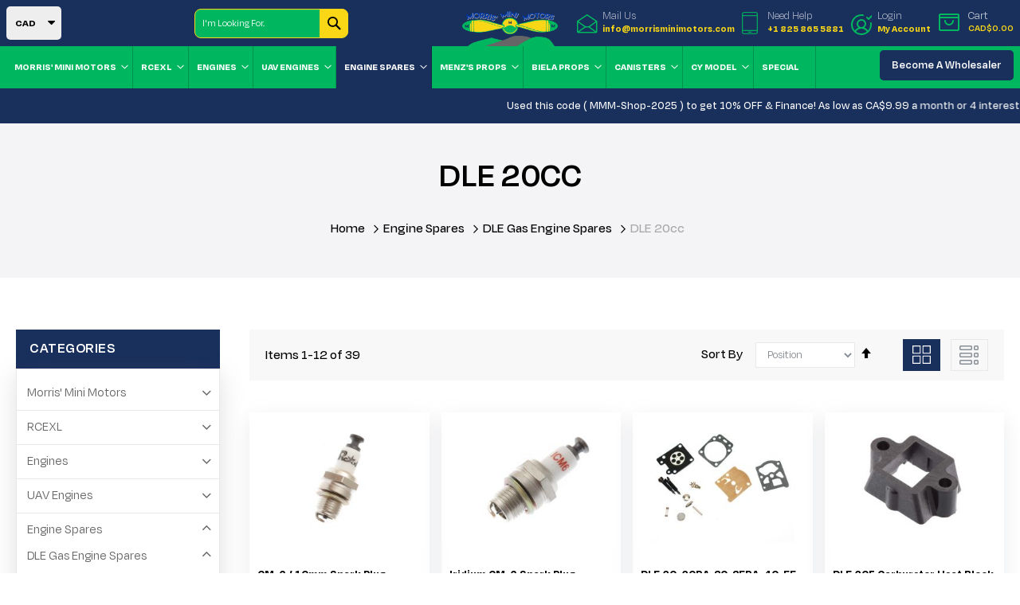

--- FILE ---
content_type: text/html; charset=UTF-8
request_url: https://www.morrisminimotors.com/engine-spares/dle-gas-engine-spares/dle-20cc.html
body_size: 26929
content:
<!doctype html>
<html lang="en">
    <head >
        <script>
    var LOCALE = 'en\u002DUS';
    var BASE_URL = 'https\u003A\u002F\u002Fwww.morrisminimotors.com\u002F';
    var require = {
        'baseUrl': 'https\u003A\u002F\u002Fwww.morrisminimotors.com\u002Fstatic\u002Ffrontend\u002FDotsquares\u002Fmorris\u002Fen_US'
    };</script>        <meta charset="utf-8"/>
<meta name="title" content="MorrisMiniMotors Logo DLE 20cc  - DLE Gas Engine Spares - Engine Spares"/>
<meta name="robots" content="INDEX,FOLLOW"/>
<meta name="viewport" content="width=device-width, initial-scale=1.0, maximum-scale=1.0, user-scalable=0"/>
<meta name="format-detection" content="telephone=no"/>
<title>MorrisMiniMotors Logo DLE 20cc  - DLE Gas Engine Spares - Engine Spares</title>
                <link rel="stylesheet" type="text/css" media="all" href="https://www.morrisminimotors.com/static/frontend/Dotsquares/morris/en_US/mage/calendar.css" />
<link rel="stylesheet" type="text/css" media="all" href="https://www.morrisminimotors.com/static/frontend/Dotsquares/morris/en_US/css/styles-m.css" />
<link rel="stylesheet" type="text/css" media="all" href="https://www.morrisminimotors.com/static/frontend/Dotsquares/morris/en_US/css/font-awesome.css" />
<link rel="stylesheet" type="text/css" media="all" href="https://www.morrisminimotors.com/static/frontend/Dotsquares/morris/en_US/jquery/uppy/dist/uppy-custom.css" />
<link rel="stylesheet" type="text/css" media="all" href="https://www.morrisminimotors.com/static/frontend/Dotsquares/morris/en_US/Amasty_Customform/css/form-builder.css" />
<link rel="stylesheet" type="text/css" media="all" href="https://www.morrisminimotors.com/static/frontend/Dotsquares/morris/en_US/Amasty_Customform/css/form-render.css" />
<link rel="stylesheet" type="text/css" media="all" href="https://www.morrisminimotors.com/static/frontend/Dotsquares/morris/en_US/Mageplaza_Core/css/owl.carousel.css" />
<link rel="stylesheet" type="text/css" media="all" href="https://www.morrisminimotors.com/static/frontend/Dotsquares/morris/en_US/Mageplaza_Core/css/owl.theme.css" />
<link rel="stylesheet" type="text/css" media="all" href="https://www.morrisminimotors.com/static/frontend/Dotsquares/morris/en_US/Mageplaza_BannerSlider/css/animate.min.css" />
<link rel="stylesheet" type="text/css" media="all" href="https://www.morrisminimotors.com/static/frontend/Dotsquares/morris/en_US/Mageplaza_BannerSlider/css/style.css" />
<link rel="stylesheet" type="text/css" media="all" href="https://www.morrisminimotors.com/static/frontend/Dotsquares/morris/en_US/Sebwite_Sidebar/css/module.css" />
<link rel="stylesheet" type="text/css" media="all" href="https://www.morrisminimotors.com/static/frontend/Dotsquares/morris/en_US/StripeIntegration_Payments/css/wallets.css" />
<link rel="stylesheet" type="text/css" media="all" href="https://www.morrisminimotors.com/static/frontend/Dotsquares/morris/en_US/Ves_Brand/css/owl.carousel.min.css" />
<link rel="stylesheet" type="text/css" media="all" href="https://www.morrisminimotors.com/static/frontend/Dotsquares/morris/en_US/Ves_All/lib/bootstrap/css/bootstrap-tiny.css" />
<link rel="stylesheet" type="text/css" media="all" href="https://www.morrisminimotors.com/static/frontend/Dotsquares/morris/en_US/Ves_Brand/css/styles.css" />
<link rel="stylesheet" type="text/css" media="all" href="https://www.morrisminimotors.com/static/frontend/Dotsquares/morris/en_US/Amasty_Preorder/css/ampreorder.css" />
<link rel="stylesheet" type="text/css" media="screen and (min-width: 768px)" href="https://www.morrisminimotors.com/static/frontend/Dotsquares/morris/en_US/css/styles-l.css" />
<link rel="stylesheet" type="text/css" media="print" href="https://www.morrisminimotors.com/static/frontend/Dotsquares/morris/en_US/css/print.css" />
<link rel="stylesheet" type="text/css" media="all" href="https://maxcdn.bootstrapcdn.com/font-awesome/4.5.0/css/font-awesome.min.css" />
<script type="text/javascript" src="https://www.morrisminimotors.com/static/frontend/Dotsquares/morris/en_US/requirejs/require.js"></script>
<script type="text/javascript" src="https://www.morrisminimotors.com/static/frontend/Dotsquares/morris/en_US/mage/requirejs/mixins.js"></script>
<script type="text/javascript" src="https://www.morrisminimotors.com/static/frontend/Dotsquares/morris/en_US/requirejs-config.js"></script>
<script type="text/javascript" src="https://js.stripe.com/v3/"></script>
<script type="text/javascript" defer="defer" async="async" src="https://challenges.cloudflare.com/turnstile/v0/api.js"></script>
<link rel="preload" as="font" crossorigin="anonymous" href="https://www.morrisminimotors.com/static/frontend/Dotsquares/morris/en_US/fonts/Luma-Icons.woff2" />
<link rel="icon" type="image/x-icon" href="https://www.morrisminimotors.com/media/favicon/stores/1/favicon.png" />
<link rel="shortcut icon" type="image/x-icon" href="https://www.morrisminimotors.com/media/favicon/stores/1/favicon.png" />
<style>
.klarna-note {
    background: #192F5C;
    color: #fff;
    padding: 12px 0 5px;
    display: inline-block;
    width: 100%;
    margin-bottom: 0px;
    font-weight: 500;
}
.klarna-note img {
    max-width: 50px;
    vertical-align: middle;
    margin-left: 5px;
}
.catalog-product-view .column.main .product-info-main .tocart {
    margin-bottom: 12px;
}
.catalog-product-view .product.media > .mf-label-container {
display: block;
} 
.catalog-product-view .mf-label-container .mf-label {
    position: absolute;
    top: 0;
}
.catalog-product-view .gallery-placeholder {
    position: relative;
}

</style>


<script type="text/javascript">
    require(['jquery'], function(jQuery) {
        jQuery(document).ready(function () {
            jQuery('#coupon_code').on('blur', function () {
                var trimmedCode = jQuery(this).val().trim();
                jQuery(this).val(trimmedCode); // Set trimmed value back
            });
        });
    });
</script>            </head>
    <body data-container="body"
          data-mage-init='{"loaderAjax": {}, "loader": { "icon": "https://www.morrisminimotors.com/static/frontend/Dotsquares/morris/en_US/images/loader-2.gif"}}'
        id="html-body" class="page-products categorypath-engine-spares-dle-gas-engine-spares-dle-20cc category-dle-20cc catalog-category-view page-layout-2columns-left">
        
<script type="text/x-magento-init">
    {
        "*": {
            "mage/cookies": {
                "expires": null,
                "path": "\u002F",
                "domain": ".www.morrisminimotors.com",
                "secure": true,
                "lifetime": "3600"
            }
        }
    }
</script>
    <noscript>
        <div class="message global noscript">
            <div class="content">
                <p>
                    <strong>JavaScript seems to be disabled in your browser.</strong>
                    <span>
                        For the best experience on our site, be sure to turn on Javascript in your browser.                    </span>
                </p>
            </div>
        </div>
    </noscript>

<script>
    window.cookiesConfig = window.cookiesConfig || {};
    window.cookiesConfig.secure = true;
</script><script>    require.config({
        map: {
            '*': {
                wysiwygAdapter: 'mage/adminhtml/wysiwyg/tiny_mce/tinymceAdapter'
            }
        }
    });</script><script>    require.config({
        paths: {
            googleMaps: 'https\u003A\u002F\u002Fmaps.googleapis.com\u002Fmaps\u002Fapi\u002Fjs\u003Fv\u003D3.56\u0026key\u003D'
        },
        config: {
            'Magento_PageBuilder/js/utils/map': {
                style: '',
            },
            'Magento_PageBuilder/js/content-type/map/preview': {
                apiKey: '',
                apiKeyErrorMessage: 'You\u0020must\u0020provide\u0020a\u0020valid\u0020\u003Ca\u0020href\u003D\u0027https\u003A\u002F\u002Fwww.morrisminimotors.com\u002Fadminhtml\u002Fsystem_config\u002Fedit\u002Fsection\u002Fcms\u002F\u0023cms_pagebuilder\u0027\u0020target\u003D\u0027_blank\u0027\u003EGoogle\u0020Maps\u0020API\u0020key\u003C\u002Fa\u003E\u0020to\u0020use\u0020a\u0020map.'
            },
            'Magento_PageBuilder/js/form/element/map': {
                apiKey: '',
                apiKeyErrorMessage: 'You\u0020must\u0020provide\u0020a\u0020valid\u0020\u003Ca\u0020href\u003D\u0027https\u003A\u002F\u002Fwww.morrisminimotors.com\u002Fadminhtml\u002Fsystem_config\u002Fedit\u002Fsection\u002Fcms\u002F\u0023cms_pagebuilder\u0027\u0020target\u003D\u0027_blank\u0027\u003EGoogle\u0020Maps\u0020API\u0020key\u003C\u002Fa\u003E\u0020to\u0020use\u0020a\u0020map.'
            },
        }
    });</script><script>
    require.config({
        shim: {
            'Magento_PageBuilder/js/utils/map': {
                deps: ['googleMaps']
            }
        }
    });</script>

<style>
    /*.mf-label-container {display: block;top:0;right: 0;left: 0;bottom: 0; width: 100%; height: 100%}*/
    .mf-label-container .mf-label {position: absolute; z-index: 9; width: fit-content;}
    .mf-label-container .mf-label.mf-label-position-top-left {top: 0;left: 0;}

    
</style>



<script>
    window.MagefanJs = window.MagefanJs || {};
    window.MagefanJs.ajax = function(options) {
        var xmlhttp = new XMLHttpRequest();
        xmlhttp.onreadystatechange = function () {
            if (xmlhttp.readyState == XMLHttpRequest.DONE && xmlhttp.status == 200) {
                var data = xmlhttp.responseText;
                if (options.success) options.success(data);
            }
        };

        xmlhttp.open(options.type, options.url, true);

        var requestHeader = Object.assign({}, {
            'X-Requested-With': 'XMLHttpRequest',
            'Content-type': 'application/x-www-form-urlencoded'
        }, options.requestHeader ? options.requestHeader : {});

        for (var header in requestHeader) {
            xmlhttp.setRequestHeader(header, requestHeader[header]);
        }
        xmlhttp.send(options.data);
    };
</script><div class="page-wrapper"><header class="page-header"><div class="panel wrapper"><div class="panel header"><ul class="header links">


<ul id="mobilemenu">
<li class="top-right"><a href="https://www.morrisminimotors.com/customer/account/" >My Account</a></li>
<li class="top-right"><a href="https://www.morrisminimotors.com/sales/order/history/" >Check Order</a></li>
<li class="top-right"><a href="https://www.morrisminimotors.com/wishlist/" >Wish List</a></li>
<li class="top-right"><a href="https://www.morrisminimotors.com/customer/account/" ><span class="icon-login"></span>Login</a></li>
</ul>
</li>

 
 </ul><a class="action skip contentarea"
   href="#contentarea">
    <span>
        Skip to Content    </span>
</a>
</div></div><div class="header content">                <div class="switcher currency switcher-currency" id="switcher-currency">
        <strong class="label switcher-label"><span>Currency</span></strong>
        <div class="actions dropdown options switcher-options">
            <div class="action toggle switcher-trigger"
                 id="switcher-currency-trigger"
                 data-mage-init='{"dropdown":{}}'
                 data-toggle="dropdown"
                 data-trigger-keypress-button="true">
                <strong class="language-CAD">
                    <span>CAD </span>
                </strong>
            </div>
            <ul class="dropdown switcher-dropdown" data-target="dropdown">
                                                            <li class="currency-AUD switcher-option">
                            <a href="#" data-post='{"action":"https:\/\/www.morrisminimotors.com\/directory\/currency\/switch\/","data":{"currency":"AUD","uenc":"aHR0cHM6Ly93d3cubW9ycmlzbWluaW1vdG9ycy5jb20vZW5naW5lLXNwYXJlcy9kbGUtZ2FzLWVuZ2luZS1zcGFyZXMvZGxlLTIwY2MuaHRtbA~~"}}'>AUD</a>
                        </li>
                                                                                <li class="currency-BHD switcher-option">
                            <a href="#" data-post='{"action":"https:\/\/www.morrisminimotors.com\/directory\/currency\/switch\/","data":{"currency":"BHD","uenc":"aHR0cHM6Ly93d3cubW9ycmlzbWluaW1vdG9ycy5jb20vZW5naW5lLXNwYXJlcy9kbGUtZ2FzLWVuZ2luZS1zcGFyZXMvZGxlLTIwY2MuaHRtbA~~"}}'>BHD</a>
                        </li>
                                                                                <li class="currency-GBP switcher-option">
                            <a href="#" data-post='{"action":"https:\/\/www.morrisminimotors.com\/directory\/currency\/switch\/","data":{"currency":"GBP","uenc":"aHR0cHM6Ly93d3cubW9ycmlzbWluaW1vdG9ycy5jb20vZW5naW5lLXNwYXJlcy9kbGUtZ2FzLWVuZ2luZS1zcGFyZXMvZGxlLTIwY2MuaHRtbA~~"}}'>GBP</a>
                        </li>
                                                                                                                    <li class="currency-EUR switcher-option">
                            <a href="#" data-post='{"action":"https:\/\/www.morrisminimotors.com\/directory\/currency\/switch\/","data":{"currency":"EUR","uenc":"aHR0cHM6Ly93d3cubW9ycmlzbWluaW1vdG9ycy5jb20vZW5naW5lLXNwYXJlcy9kbGUtZ2FzLWVuZ2luZS1zcGFyZXMvZGxlLTIwY2MuaHRtbA~~"}}'>EUR</a>
                        </li>
                                                                                <li class="currency-HKD switcher-option">
                            <a href="#" data-post='{"action":"https:\/\/www.morrisminimotors.com\/directory\/currency\/switch\/","data":{"currency":"HKD","uenc":"aHR0cHM6Ly93d3cubW9ycmlzbWluaW1vdG9ycy5jb20vZW5naW5lLXNwYXJlcy9kbGUtZ2FzLWVuZ2luZS1zcGFyZXMvZGxlLTIwY2MuaHRtbA~~"}}'>HKD</a>
                        </li>
                                                                                <li class="currency-JPY switcher-option">
                            <a href="#" data-post='{"action":"https:\/\/www.morrisminimotors.com\/directory\/currency\/switch\/","data":{"currency":"JPY","uenc":"aHR0cHM6Ly93d3cubW9ycmlzbWluaW1vdG9ycy5jb20vZW5naW5lLXNwYXJlcy9kbGUtZ2FzLWVuZ2luZS1zcGFyZXMvZGxlLTIwY2MuaHRtbA~~"}}'>JPY</a>
                        </li>
                                                                                <li class="currency-JOD switcher-option">
                            <a href="#" data-post='{"action":"https:\/\/www.morrisminimotors.com\/directory\/currency\/switch\/","data":{"currency":"JOD","uenc":"aHR0cHM6Ly93d3cubW9ycmlzbWluaW1vdG9ycy5jb20vZW5naW5lLXNwYXJlcy9kbGUtZ2FzLWVuZ2luZS1zcGFyZXMvZGxlLTIwY2MuaHRtbA~~"}}'>JOD</a>
                        </li>
                                                                                <li class="currency-KWD switcher-option">
                            <a href="#" data-post='{"action":"https:\/\/www.morrisminimotors.com\/directory\/currency\/switch\/","data":{"currency":"KWD","uenc":"aHR0cHM6Ly93d3cubW9ycmlzbWluaW1vdG9ycy5jb20vZW5naW5lLXNwYXJlcy9kbGUtZ2FzLWVuZ2luZS1zcGFyZXMvZGxlLTIwY2MuaHRtbA~~"}}'>KWD</a>
                        </li>
                                                                                <li class="currency-CHF switcher-option">
                            <a href="#" data-post='{"action":"https:\/\/www.morrisminimotors.com\/directory\/currency\/switch\/","data":{"currency":"CHF","uenc":"aHR0cHM6Ly93d3cubW9ycmlzbWluaW1vdG9ycy5jb20vZW5naW5lLXNwYXJlcy9kbGUtZ2FzLWVuZ2luZS1zcGFyZXMvZGxlLTIwY2MuaHRtbA~~"}}'>CHF</a>
                        </li>
                                                                                <li class="currency-USD switcher-option">
                            <a href="#" data-post='{"action":"https:\/\/www.morrisminimotors.com\/directory\/currency\/switch\/","data":{"currency":"USD","uenc":"aHR0cHM6Ly93d3cubW9ycmlzbWluaW1vdG9ycy5jb20vZW5naW5lLXNwYXJlcy9kbGUtZ2FzLWVuZ2luZS1zcGFyZXMvZGxlLTIwY2MuaHRtbA~~"}}'>USD</a>
                        </li>
                                                </ul>
        </div>
    </div>

    <div id="google_translate_element" style="float: left;"></div>
        <script type="text/javascript">
            function googleTranslateElementInit()
            {
                new google.translate.TranslateElement(
                    {
                        pageLanguage: 'en',
                        includedLanguages: 'af,sq,ar,am,hy,az,eu,be,bn,bs,bg,ca,ceb,ny,zh-CN,zh-TW,hr,cs,da,nl,en,eo,et,tl,fo,fi,fr,gl,ka,de,el,gu,ht,ha,iw,hi,hmn,hu,is,ig,id,ga,it,ja,jv,kn,km,ko,kk,lo,la,lv,lt,mk,ms,mg,mt,mi,mr,ml,mn,no,ne,fa,pl,pt,pa,ro,ru,sr,sk,sl,st,so,si,es,sw,su,sv,tg,ta,te,th,tr,uk,ur,uz,vi,cy,xh,yi,yo,zu',
                        layout: google.translate.TranslateElement.InlineLayout.HORIZONTAL                    },
                    'google_translate_element');
            }
        </script>
        <script type="text/javascript" src="//translate.google.com/translate_a/element.js?cb=googleTranslateElementInit"></script>
        <style type="text/css">
            body { top : 0 !important;}
            .goog-te-banner-frame.skiptranslate {
                display: none !important;
            }
        </style>
<div class="block block-search">
    <div class="block block-title"><strong>Search</strong></div>
    <div class="block block-content">
        <form class="form minisearch" id="search_mini_form"
              action="https://www.morrisminimotors.com/catalogsearch/result/" method="get">
                        <div class="field search">
                <label class="label" for="search" data-role="minisearch-label">
                    <span>Search</span>
                </label>
                <div class="control">
                    <input id="search"
                           data-mage-init='{
                            "quickSearch": {
                                "formSelector": "#search_mini_form",
                                "url": "https://www.morrisminimotors.com/search/ajax/suggest/",
                                "destinationSelector": "#search_autocomplete",
                                "minSearchLength": "3"
                            }
                        }'
                           type="text"
                           name="q"
                           value=""
                           placeholder="I&#x27;m&#x20;Looking&#x20;For.."
                           class="input-text"
                           maxlength="128"
                           role="combobox"
                           aria-haspopup="false"
                           aria-autocomplete="both"
                           autocomplete="off"
                           aria-expanded="false"/>
                    <div id="search_autocomplete" class="search-autocomplete"></div>
                    <div class="nested">
    <a class="action advanced" href="https://www.morrisminimotors.com/catalogsearch/advanced/" data-action="advanced-search">
        Advanced Search    </a>
</div>
                </div>
            </div>
            <div class="actions">
                <button type="submit"
                        title="Search"
                        class="action search"
                        aria-label="Search"
                >
                    <span>Search</span>
                </button>
            </div>
        </form>
    </div>
</div>
<span data-action="toggle-nav" class="action nav-toggle"><span>Toggle Nav</span></span>
<div class="headerlogs testmenow"><a
    class="logo"
    href="https://www.morrisminimotors.com/"
    title="MorrisMiniMotors&#x20;Logo"
    aria-label="store logo">
    <img src="https://www.morrisminimotors.com/media/logo/stores/1/morrisminimotors_logo.png"
         title="MorrisMiniMotors&#x20;Logo"
         alt="MorrisMiniMotors&#x20;Logo"
            width="170"                />
</a></div>
<div class="headinner">

<script type="text/javascript">
    var isCustomerLoggedIn = false;
    var customerGroupId = null;
</script>

<script type="text/javascript">
    require(['jquery'], function($) {
    jQuery(document).ready(function($) {
        // Define the wholesale group ID (replace with your actual wholesale group ID)
        var wholesaleGroupId = 1; 

        // Global ajaxComplete event
        $(document).ajaxComplete(function() {
            // Check if the customer is logged in and in the wholesale group
            if (isCustomerLoggedIn && customerGroupId == wholesaleGroupId) {
                // Hide the "Become A Wholesaler" button
                $('.member-btn').hide();
            }
        });

        // Run the check immediately after the page loads
        if (isCustomerLoggedIn && customerGroupId == wholesaleGroupId) {
            // Hide the "Become A Wholesaler" button
            $('.member-btn').hide();
        }
    });
    });
</script>


<script type="text/javascript">
    require(['jquery', 'Magento_Customer/js/customer-data'], function ($, customerData) {
        $(document).ready(function () {
            var customerGroupId = '';
            $('.member-btn').show();
            if (customerGroupId == '2') {
                $('.member-btn').hide();
            }
        });
    });
</script>



<div data-content-type="html" data-appearance="default" data-element="main" data-decoded="true"><div class="mail-us">
	<a href="mailto:info@morrisminimotors.com"><span class="icon"></span></a>
	<h3>Mail us</h3>
	<p><a href="mailto:info@morrisminimotors.com">info@morrisminimotors.com</a></p>
</div>
<div class="need-help">
	<a href="tel:+18258655881"><span class="icon"></span></a>
	<h3>Need help</h3>
	<p><a href="tel:+18258655881">+1 825 865 5881</a></p>
</div></div><div class="right-nav-second">
<div class="login">
    <div class="top-right my_account" onclick="myFunction()"">
    <a href="javascript:void(0);" ><span class="icon-login"></span><h3>Login</h3><p>My Account</p>
    </a></div>

<ul id="muaccountlist" style="display: none;" >
<li class="top-right"><a href="https://www.morrisminimotors.com/customer/account/" >My Account</a></li>
<li class="top-right"><a href="https://www.morrisminimotors.com/sales/order/history/" >Check Order</a></li>
<li class="top-right"><a href="https://www.morrisminimotors.com/wishlist/" >Wish List</a></li>
<li class="top-right"><a href="https://www.morrisminimotors.com/customer/account/" ><span class="icon-login"></span>Login</a></li>
</ul>
</li>
</div>  

 
 <script type="text/javascript">
 
 function myFunction() {
    var x = document.getElementById("muaccountlist");
    if (x.style.display === "none") {
        x.style.display = "block";
    } else {
        x.style.display = "none";
    }
}
</script>
<script>
 require(['jquery'],
function ($) {
	
$('.showcart').click(function(){

 if($('#muaccountlist').css('display') == 'block')
{

$("#muaccountlist").css("display", "none");

}

}) 


if ($(window).width() < 768) {
   $(".sorter-label-category").css("display", "inline-block");
   
   $(".sidebar.sidebar-main").css("display", "none");
}
else {
   $(".sorter-label-category").css("display", "none");
   $(".sidebar.sidebar-main").css("display", "block");
}

$(".sorter-label-category").click(function(){
  $(".sidebar.sidebar-main").toggle();
});

    });

</script>
<div data-block="minicart" class="minicart-wrapper">
    <a class="action showcart" href="https://www.morrisminimotors.com/checkout/cart/"
       data-bind="scope: 'minicart_content'">
        <span class="text">Cart</span>
        <span class="counter qty empty"
              data-bind="css: { empty: !!getCartParam('summary_count') == false && !isLoading() },
               blockLoader: isLoading">
           



            <span class="counter-number">
                <!-- ko if: getCartParam('summary_count') -->
                <!-- ko text: getCartParam('summary_count').toLocaleString(window.LOCALE) --><!-- /ko -->
                <!-- /ko -->
                <!-- ko ifnot: getCartParam('summary_count') -->
 
<span class="counter-number">0</span>
 
<!-- /ko -->
            
                
            </span>
            <span class="counter-label">
            <!-- ko if: getCartParam('summary_count') -->
                <!-- ko text: getCartParam('summary_count').toLocaleString(window.LOCALE) --><!-- /ko -->
                <!-- ko i18n: 'items' --><!-- /ko -->
            <!-- /ko -->
            </span>
        </span>
        <!-- ko if: getCartParam('summary_count') -->
    <span class="price-label" data-bind="html: getCartParam('subtotal')"></span>
    <!-- /ko -->
     <!-- ko ifnot: getCartParam('summary_count') -->
     <span class="price-label">CAD$0.00</span>
     <!-- /ko -->
    </a>
            <div class="block block-minicart"
             data-role="dropdownDialog"
             data-mage-init='{"dropdownDialog":{
                "appendTo":"[data-block=minicart]",
                "triggerTarget":".showcart",
                "timeout": "2000",
                "closeOnMouseLeave": false,
                "closeOnEscape": true,
                "triggerClass":"active",
                "parentClass":"active",
                "buttons":[]}}'>
            <div id="minicart-content-wrapper" data-bind="scope: 'minicart_content'">
                <!-- ko template: getTemplate() --><!-- /ko -->
            </div>
                    </div>
        <script>window.checkout = {"shoppingCartUrl":"https:\/\/www.morrisminimotors.com\/checkout\/cart\/","checkoutUrl":"https:\/\/www.morrisminimotors.com\/checkout\/","updateItemQtyUrl":"https:\/\/www.morrisminimotors.com\/checkout\/sidebar\/updateItemQty\/","removeItemUrl":"https:\/\/www.morrisminimotors.com\/checkout\/sidebar\/removeItem\/","imageTemplate":"Magento_Catalog\/product\/image_with_borders","baseUrl":"https:\/\/www.morrisminimotors.com\/","minicartMaxItemsVisible":5,"websiteId":"1","maxItemsToDisplay":10,"storeId":"1","storeGroupId":"1","agreementIds":["1"],"payPalBraintreeClientToken":"","customerLoginUrl":"https:\/\/www.morrisminimotors.com\/customer\/account\/login\/referer\/aHR0cHM6Ly93d3cubW9ycmlzbWluaW1vdG9ycy5jb20vZW5naW5lLXNwYXJlcy9kbGUtZ2FzLWVuZ2luZS1zcGFyZXMvZGxlLTIwY2MuaHRtbA~~\/","isRedirectRequired":false,"autocomplete":"off","captcha":{"user_login":{"isCaseSensitive":false,"imageHeight":50,"imageSrc":"","refreshUrl":"https:\/\/www.morrisminimotors.com\/captcha\/refresh\/","isRequired":false,"timestamp":1768500812}}}</script>    <script type="text/x-magento-init">
    {
        "[data-block='minicart']": {
            "Magento_Ui/js/core/app": {"components":{"minicart_content":{"children":{"subtotal.container":{"children":{"subtotal":{"children":{"subtotal.totals":{"config":{"display_cart_subtotal_incl_tax":0,"display_cart_subtotal_excl_tax":0,"template":"Magento_Tax\/checkout\/minicart\/subtotal\/totals"},"children":{"subtotal.totals.msrp":{"component":"Magento_Msrp\/js\/view\/checkout\/minicart\/subtotal\/totals","config":{"displayArea":"minicart-subtotal-hidden","template":"Magento_Msrp\/checkout\/minicart\/subtotal\/totals"}}},"component":"Magento_Tax\/js\/view\/checkout\/minicart\/subtotal\/totals"}},"component":"uiComponent","config":{"template":"Magento_Checkout\/minicart\/subtotal"}}},"component":"uiComponent","config":{"displayArea":"subtotalContainer"}},"item.renderer":{"component":"Magento_Checkout\/js\/view\/cart-item-renderer","config":{"displayArea":"defaultRenderer","template":"Magento_Checkout\/minicart\/item\/default"},"children":{"item.image":{"component":"Magento_Catalog\/js\/view\/image","config":{"template":"Magento_Catalog\/product\/image","displayArea":"itemImage"}},"checkout.cart.item.price.sidebar":{"component":"uiComponent","config":{"template":"Magento_Checkout\/minicart\/item\/price","displayArea":"priceSidebar"}}}},"extra_info":{"component":"uiComponent","config":{"displayArea":"extraInfo"},"children":{"paypal_braintree_message":{"component":"PayPal_Braintree\/js\/messages\/mini-cart"}}},"promotion":{"component":"uiComponent","config":{"displayArea":"promotion"}}},"config":{"itemRenderer":{"default":"defaultRenderer","simple":"defaultRenderer","virtual":"defaultRenderer"},"template":"Magento_Checkout\/minicart\/content"},"component":"Magento_Checkout\/js\/view\/minicart"}},"types":[]}        },
        "*": {
            "Magento_Ui/js/block-loader": "https\u003A\u002F\u002Fwww.morrisminimotors.com\u002Fstatic\u002Ffrontend\u002FDotsquares\u002Fmorris\u002Fen_US\u002Fimages\u002Floader\u002D1.gif"
        }
    }
    </script>
</div>
<style type="text/css">
    &.empty {
                        display: inline-block !important;
                    }
</style>
</div></div></header>    <div class="sections nav-sections">
                <div class="section-items nav-sections-items"
             data-mage-init='{"tabs":{"openedState":"active"}}'>
                                            <div class="section-item-title nav-sections-item-title"
                     data-role="collapsible">
                    <a class="nav-sections-item-switch"
                       data-toggle="switch" href="#store.menu">
                        Menu                    </a>
                </div>
                <div class="section-item-content nav-sections-item-content"
                     id="store.menu"
                     data-role="content">
                    
<nav class="navigation" data-action="navigation">
    <ul data-mage-init='{"menu":{"responsive":true, "expanded":true, "position":{"my":"left top","at":"left bottom"}}}'>
        <li  class="level0 nav-1 category-item first level-top parent"><a href="https://www.morrisminimotors.com/morris-mini-motors.html"  class="level-top" ><span>Morris&#039; Mini Motors</span></a><ul class="level0 submenu"><li  class="level1 nav-1-1 category-item first parent"><a href="https://www.morrisminimotors.com/morris-mini-motors/conversion.html" ><span>Conversion</span></a><ul class="level1 submenu"><li  class="level2 nav-1-1-1 category-item first"><a href="https://www.morrisminimotors.com/morris-mini-motors/conversion/asp-sc-p-h-magnum-conversion-kits.html" ><span>ASP SC P-H Magnum Kits</span></a></li><li  class="level2 nav-1-1-2 category-item"><a href="https://www.morrisminimotors.com/morris-mini-motors/conversion/evolution-conversion-kits.html" ><span>Evolution Kits</span></a></li><li  class="level2 nav-1-1-3 category-item"><a href="https://www.morrisminimotors.com/morris-mini-motors/conversion/laser-conversion-kits.html" ><span>Laser Kits</span></a></li><li  class="level2 nav-1-1-4 category-item"><a href="https://www.morrisminimotors.com/morris-mini-motors/conversion/os-conversion-kits.html" ><span>OS Kits</span></a></li><li  class="level2 nav-1-1-5 category-item"><a href="https://www.morrisminimotors.com/morris-mini-motors/conversion/rcv-conversion-kits.html" ><span>RCV Kits</span></a></li><li  class="level2 nav-1-1-6 category-item"><a href="https://www.morrisminimotors.com/morris-mini-motors/conversion/saito-conversion-kits.html" ><span>Saito Kits</span></a></li><li  class="level2 nav-1-1-7 category-item"><a href="https://www.morrisminimotors.com/morris-mini-motors/conversion/super-tiger-conversion-kits.html" ><span>Super Tiger Kits</span></a></li><li  class="level2 nav-1-1-8 category-item"><a href="https://www.morrisminimotors.com/morris-mini-motors/conversion/thunder-tiger-conversion-kits.html" ><span>Thunder Tiger Kits</span></a></li><li  class="level2 nav-1-1-9 category-item"><a href="https://www.morrisminimotors.com/morris-mini-motors/conversion/zenoah-conversion-kits.html" ><span>Zenoah Kits</span></a></li><li  class="level2 nav-1-1-10 category-item"><a href="https://www.morrisminimotors.com/morris-mini-motors/conversion/ys-conversion-kits.html" ><span>YS Kits</span></a></li><li  class="level2 nav-1-1-11 category-item last"><a href="https://www.morrisminimotors.com/morris-mini-motors/conversion/ums-kits.html" ><span>UMS Kits</span></a></li></ul></li><li  class="level1 nav-1-2 category-item parent"><a href="https://www.morrisminimotors.com/morris-mini-motors/exhausts.html" ><span>Exhausts</span></a><ul class="level1 submenu"><li  class="level2 nav-1-2-1 category-item first"><a href="https://www.morrisminimotors.com/morris-mini-motors/exhausts/asp-sc-p-h-magnum-exhaust-systems.html" ><span>ASP SC P-H Magnum Exhaust</span></a></li><li  class="level2 nav-1-2-2 category-item"><a href="https://www.morrisminimotors.com/morris-mini-motors/exhausts/evolution-exhaust-systems.html" ><span>Evolution Exhaust</span></a></li><li  class="level2 nav-1-2-3 category-item"><a href="https://www.morrisminimotors.com/morris-mini-motors/exhausts/os-exhaust-systems.html" ><span>OS Exhaust</span></a></li><li  class="level2 nav-1-2-4 category-item last"><a href="https://www.morrisminimotors.com/morris-mini-motors/exhausts/saito-exhaust-systems.html" ><span>Saito Exhaust</span></a></li></ul></li><li  class="level1 nav-1-3 category-item"><a href="https://www.morrisminimotors.com/morris-mini-motors/fuel-pumps.html" ><span>Fuel Pumps</span></a></li><li  class="level1 nav-1-4 category-item"><a href="https://www.morrisminimotors.com/morris-mini-motors/connectors.html" ><span>Connectors</span></a></li><li  class="level1 nav-1-5 category-item parent"><a href="https://www.morrisminimotors.com/morris-mini-motors/batteries.html" ><span>Batteries</span></a><ul class="level1 submenu"><li  class="level2 nav-1-5-1 category-item first"><a href="https://www.morrisminimotors.com/morris-mini-motors/batteries/ignition-batteries.html" ><span>Ignition Batteries</span></a></li><li  class="level2 nav-1-5-2 category-item"><a href="https://www.morrisminimotors.com/morris-mini-motors/batteries/rx-ig-batteries.html" ><span>Receiver Batteries</span></a></li><li  class="level2 nav-1-5-3 category-item last parent"><a href="https://www.morrisminimotors.com/morris-mini-motors/batteries/softcase-batteries.html" ><span>Softcase Batteries </span></a><ul class="level2 submenu"><li  class="level3 nav-1-5-3-1 category-item first last"><a href="https://www.morrisminimotors.com/morris-mini-motors/batteries/softcase-batteries/25c-discharge-current.html" ><span>25C Discharge Current</span></a></li></ul></li></ul></li><li  class="level1 nav-1-6 category-item"><a href="https://www.morrisminimotors.com/morris-mini-motors/on-board-glow.html" ><span>On Board Glow</span></a></li><li  class="level1 nav-1-7 category-item"><a href="https://www.morrisminimotors.com/morris-mini-motors/starters.html" ><span>Starters</span></a></li><li  class="level1 nav-1-8 category-item"><a href="https://www.morrisminimotors.com/morris-mini-motors/drill-jig.html" ><span>Drill Jig</span></a></li><li  class="level1 nav-1-9 category-item"><a href="https://www.morrisminimotors.com/morris-mini-motors/tools.html" ><span>Tools</span></a></li><li  class="level1 nav-1-10 category-item"><a href="https://www.morrisminimotors.com/morris-mini-motors/puller.html" ><span>Puller</span></a></li><li  class="level1 nav-1-11 category-item"><a href="https://www.morrisminimotors.com/morris-mini-motors/standoffs-test-stand.html" ><span>Standoff</span></a></li><li  class="level1 nav-1-12 category-item"><a href="https://www.morrisminimotors.com/morris-mini-motors/spinners.html" ><span>Spinners</span></a></li><li  class="level1 nav-1-13 category-item"><a href="https://www.morrisminimotors.com/morris-mini-motors/fuel-accessories.html" ><span>Fuel Dots</span></a></li><li  class="level1 nav-1-14 category-item"><a href="https://www.morrisminimotors.com/morris-mini-motors/engine-service.html" ><span>Engine Service</span></a></li><li  class="level1 nav-1-15 category-item last"><a href="https://www.morrisminimotors.com/morris-mini-motors/adhesives-epoxy.html" ><span>Adhesives / Epoxy</span></a></li></ul></li><li  class="level0 nav-2 category-item level-top parent"><a href="https://www.morrisminimotors.com/rcexl.html"  class="level-top" ><span>RCEXL</span></a><ul class="level0 submenu"><li  class="level1 nav-2-1 category-item first"><a href="https://www.morrisminimotors.com/rcexl/rcexl-cdi-ignitions.html" ><span>Ignitions</span></a></li><li  class="level1 nav-2-2 category-item"><a href="https://www.morrisminimotors.com/rcexl/spark-plug.html" ><span>Spark Plug</span></a></li><li  class="level1 nav-2-3 category-item"><a href="https://www.morrisminimotors.com/rcexl/rcexl-ignition-accessories.html" ><span>Ignition Accessories</span></a></li><li  class="level1 nav-2-4 category-item"><a href="https://www.morrisminimotors.com/rcexl/rcexl-hall-effect-sensors.html" ><span>Hall Effect Sensors</span></a></li><li  class="level1 nav-2-5 category-item"><a href="https://www.morrisminimotors.com/rcexl/pump.html" ><span>Pump</span></a></li><li  class="level1 nav-2-6 category-item"><a href="https://www.morrisminimotors.com/rcexl/power-switches.html" ><span>Power Switches</span></a></li><li  class="level1 nav-2-7 category-item"><a href="https://www.morrisminimotors.com/rcexl/spark-plug-caps.html" ><span>Spark Plug Caps</span></a></li><li  class="level1 nav-2-8 category-item"><a href="https://www.morrisminimotors.com/rcexl/on-board-glow.html" ><span>On Board Glow</span></a></li><li  class="level1 nav-2-9 category-item"><a href="https://www.morrisminimotors.com/rcexl/spark-plug-tap.html" ><span>Spark Plug Tap</span></a></li><li  class="level1 nav-2-10 category-item last"><a href="https://www.morrisminimotors.com/rcexl/clunks.html" ><span>Clunks</span></a></li></ul></li><li  class="level0 nav-3 category-item level-top parent"><a href="https://www.morrisminimotors.com/engines.html"  class="level-top" ><span>Engines</span></a><ul class="level0 submenu"><li  class="level1 nav-3-1 category-item first"><a href="https://www.morrisminimotors.com/engines/dle-gas-engines.html" ><span>DLE Gas Engines</span></a></li><li  class="level1 nav-3-2 category-item"><a href="https://www.morrisminimotors.com/engines/glow-to-gas-converted-engines.html" ><span>Glow to Gas Engines</span></a></li><li  class="level1 nav-3-3 category-item"><a href="https://www.morrisminimotors.com/engines/gaui-g-power.html" ><span>GAUI G-Power</span></a></li><li  class="level1 nav-3-4 category-item"><a href="https://www.morrisminimotors.com/engines/stinger-gas-engines.html" ><span>Stinger Gas Engines</span></a></li><li  class="level1 nav-3-5 category-item"><a href="https://www.morrisminimotors.com/engines/roto-motor-gas-engines.html" ><span>Roto Motor Gas Engines</span></a></li><li  class="level1 nav-3-6 category-item"><a href="https://www.morrisminimotors.com/engines/saito-gas-engines.html" ><span>Saito Gas Engines</span></a></li><li  class="level1 nav-3-7 category-item"><a href="https://www.morrisminimotors.com/engines/modify-gas-engines.html" ><span>Modify Gas Engines</span></a></li><li  class="level1 nav-3-8 category-item"><a href="https://www.morrisminimotors.com/engines/ums-gas-engines.html" ><span>UMS Gas Engines</span></a></li><li  class="level1 nav-3-9 category-item"><a href="https://www.morrisminimotors.com/engines/saito-glow-engines.html" ><span>Saito Glow Engines</span></a></li><li  class="level1 nav-3-10 category-item"><a href="https://www.morrisminimotors.com/engines/ums-glow-engines.html" ><span>UMS Glow Engines</span></a></li><li  class="level1 nav-3-11 category-item"><a href="https://www.morrisminimotors.com/engines/stirling-engines.html" ><span>Stirling Engines</span></a></li><li  class="level1 nav-3-12 category-item last parent"><a href="https://www.morrisminimotors.com/engines/engine-accessories.html" ><span>Accessories</span></a><ul class="level1 submenu"><li  class="level2 nav-3-12-1 category-item first"><a href="https://www.morrisminimotors.com/engines/engine-accessories/carburetors.html" ><span>Carburetors </span></a></li><li  class="level2 nav-3-12-2 category-item"><a href="https://www.morrisminimotors.com/engines/engine-accessories/carb-accessories.html" ><span>Carb Accessories</span></a></li><li  class="level2 nav-3-12-3 category-item"><a href="https://www.morrisminimotors.com/engines/engine-accessories/fuel-tanks.html" ><span>Fuel Tanks</span></a></li><li  class="level2 nav-3-12-4 category-item"><a href="https://www.morrisminimotors.com/engines/engine-accessories/fuel-tubing.html" ><span>Fuel Tubing</span></a></li><li  class="level2 nav-3-12-5 category-item"><a href="https://www.morrisminimotors.com/engines/engine-accessories/filters.html" ><span>Filters </span></a></li><li  class="level2 nav-3-12-6 category-item last"><a href="https://www.morrisminimotors.com/engines/engine-accessories/oil.html" ><span>Oil</span></a></li></ul></li></ul></li><li  class="level0 nav-4 category-item level-top parent"><a href="https://www.morrisminimotors.com/uav-engines.html"  class="level-top" ><span>UAV Engines</span></a><ul class="level0 submenu"><li  class="level1 nav-4-1 category-item first"><a href="https://www.morrisminimotors.com/uav-engines/roto-motor-uav-engines.html" ><span>Roto Motor UAV Engines</span></a></li><li  class="level1 nav-4-2 category-item"><a href="https://www.morrisminimotors.com/uav-engines/dle-uav-engines.html" ><span>DLE UAV Engines</span></a></li><li  class="level1 nav-4-3 category-item last"><a href="https://www.morrisminimotors.com/uav-engines/stinger-uav-engines.html" ><span>Stinger UAV Engines</span></a></li></ul></li><li  class="level0 nav-5 category-item level-top parent"><a href="https://www.morrisminimotors.com/engine-spares.html"  class="level-top" ><span>Engine Spares</span></a><ul class="level0 submenu"><li  class="level1 nav-5-1 category-item first parent"><a href="https://www.morrisminimotors.com/engine-spares/dle-gas-engine-spares.html" ><span>DLE Gas Engine Spares</span></a><ul class="level1 submenu"><li  class="level2 nav-5-1-1 category-item first"><a href="https://www.morrisminimotors.com/engine-spares/dle-gas-engine-spares/dle-20cc.html" ><span>DLE 20cc </span></a></li><li  class="level2 nav-5-1-2 category-item"><a href="https://www.morrisminimotors.com/engine-spares/dle-gas-engine-spares/dle-20cc-ra.html" ><span>DLE 20cc  RA</span></a></li><li  class="level2 nav-5-1-3 category-item"><a href="https://www.morrisminimotors.com/engine-spares/dle-gas-engine-spares/dle-30cc.html" ><span>DLE 30cc </span></a></li><li  class="level2 nav-5-1-4 category-item"><a href="https://www.morrisminimotors.com/engine-spares/dle-gas-engine-spares/dle-35cc-ra.html" ><span>DLE 35cc  RA</span></a></li><li  class="level2 nav-5-1-5 category-item"><a href="https://www.morrisminimotors.com/engine-spares/dle-gas-engine-spares/dle-40cc-twin.html" ><span>DLE 40cc Twin</span></a></li><li  class="level2 nav-5-1-6 category-item"><a href="https://www.morrisminimotors.com/engine-spares/dle-gas-engine-spares/dle-55cc.html" ><span>DLE 55cc </span></a></li><li  class="level2 nav-5-1-7 category-item"><a href="https://www.morrisminimotors.com/engine-spares/dle-gas-engine-spares/dle-55cc-ra.html" ><span>DLE 55cc RA</span></a></li><li  class="level2 nav-5-1-8 category-item"><a href="https://www.morrisminimotors.com/engine-spares/dle-gas-engine-spares/dle-60cc-twin.html" ><span>DLE 60cc Twin</span></a></li><li  class="level2 nav-5-1-9 category-item"><a href="https://www.morrisminimotors.com/engine-spares/dle-gas-engine-spares/dle-61cc.html" ><span>DLE 61cc </span></a></li><li  class="level2 nav-5-1-10 category-item"><a href="https://www.morrisminimotors.com/engine-spares/dle-gas-engine-spares/dle-65cc.html" ><span>DLE 65cc </span></a></li><li  class="level2 nav-5-1-11 category-item"><a href="https://www.morrisminimotors.com/engine-spares/dle-gas-engine-spares/dle-85cc.html" ><span>DLE 85cc </span></a></li><li  class="level2 nav-5-1-12 category-item"><a href="https://www.morrisminimotors.com/engine-spares/dle-gas-engine-spares/dle-111cc-twin.html" ><span>DLE 111cc Twin</span></a></li><li  class="level2 nav-5-1-13 category-item"><a href="https://www.morrisminimotors.com/engine-spares/dle-gas-engine-spares/dle-120cc-twin.html" ><span>DLE 120cc Twin</span></a></li><li  class="level2 nav-5-1-14 category-item"><a href="https://www.morrisminimotors.com/engine-spares/dle-gas-engine-spares/dle-120cc-flat-4.html" ><span>DLE 120cc Flat 4</span></a></li><li  class="level2 nav-5-1-15 category-item"><a href="https://www.morrisminimotors.com/engine-spares/dle-gas-engine-spares/dle-130cc-twin.html" ><span>DLE 130cc Twin</span></a></li><li  class="level2 nav-5-1-16 category-item"><a href="https://www.morrisminimotors.com/engine-spares/dle-gas-engine-spares/dle-170cc-twin.html" ><span>DLE 170cc Twin</span></a></li><li  class="level2 nav-5-1-17 category-item last"><a href="https://www.morrisminimotors.com/engine-spares/dle-gas-engine-spares/dle-222cc-flat-twin.html" ><span>DLE 222cc Flat Twin</span></a></li></ul></li><li  class="level1 nav-5-2 category-item parent"><a href="https://www.morrisminimotors.com/engine-spares/evolution-gas-engine-spares.html" ><span>Evolution Gas Engine Spares</span></a><ul class="level1 submenu"><li  class="level2 nav-5-2-1 category-item first"><a href="https://www.morrisminimotors.com/engine-spares/evolution-gas-engine-spares/evolution-7-160-gas-engine-spares.html" ><span>Evolution 7-160 Gas Engine Spares </span></a></li><li  class="level2 nav-5-2-2 category-item last"><a href="https://www.morrisminimotors.com/engine-spares/evolution-gas-engine-spares/evolution-7-260-gas-engine-spares.html" ><span>Evolution 7-260 Gas Engine Spares</span></a></li></ul></li><li  class="level1 nav-5-3 category-item parent"><a href="https://www.morrisminimotors.com/engine-spares/roto-motor-gas-engine-spares.html" ><span>Roto Motor Engine Spares</span></a><ul class="level1 submenu"><li  class="level2 nav-5-3-1 category-item first parent"><a href="https://www.morrisminimotors.com/engine-spares/roto-motor-gas-engine-spares/4-stroke-spares.html" ><span>4 Stroke Spares</span></a><ul class="level2 submenu"><li  class="level3 nav-5-3-1-1 category-item first"><a href="https://www.morrisminimotors.com/engine-spares/roto-motor-gas-engine-spares/4-stroke-spares/spark-plug-key.html" ><span>Spark plug key </span></a></li><li  class="level3 nav-5-3-1-2 category-item"><a href="https://www.morrisminimotors.com/engine-spares/roto-motor-gas-engine-spares/4-stroke-spares/air-intake.html" ><span>Air intake </span></a></li><li  class="level3 nav-5-3-1-3 category-item"><a href="https://www.morrisminimotors.com/engine-spares/roto-motor-gas-engine-spares/4-stroke-spares/manifold.html" ><span>Manifold </span></a></li><li  class="level3 nav-5-3-1-4 category-item"><a href="https://www.morrisminimotors.com/engine-spares/roto-motor-gas-engine-spares/4-stroke-spares/gasket.html" ><span>Gasket </span></a></li><li  class="level3 nav-5-3-1-5 category-item"><a href="https://www.morrisminimotors.com/engine-spares/roto-motor-gas-engine-spares/4-stroke-spares/carburetor-insulator.html" ><span>Carburetor insulator </span></a></li><li  class="level3 nav-5-3-1-6 category-item"><a href="https://www.morrisminimotors.com/engine-spares/roto-motor-gas-engine-spares/4-stroke-spares/carburetor.html" ><span>Carburetor </span></a></li><li  class="level3 nav-5-3-1-7 category-item"><a href="https://www.morrisminimotors.com/engine-spares/roto-motor-gas-engine-spares/4-stroke-spares/carburetor-gasket.html" ><span>Carburetor Gasket</span></a></li><li  class="level3 nav-5-3-1-8 category-item"><a href="https://www.morrisminimotors.com/engine-spares/roto-motor-gas-engine-spares/4-stroke-spares/spark-plug.html" ><span>Spark Plug</span></a></li><li  class="level3 nav-5-3-1-9 category-item"><a href="https://www.morrisminimotors.com/engine-spares/roto-motor-gas-engine-spares/4-stroke-spares/exhaust-pipe.html" ><span>Exhaust Pipe</span></a></li><li  class="level3 nav-5-3-1-10 category-item"><a href="https://www.morrisminimotors.com/engine-spares/roto-motor-gas-engine-spares/4-stroke-spares/propeller-center-bolt.html" ><span>Propeller Center Bolt </span></a></li><li  class="level3 nav-5-3-1-11 category-item"><a href="https://www.morrisminimotors.com/engine-spares/roto-motor-gas-engine-spares/4-stroke-spares/propeller-hub.html" ><span>Propeller Hub </span></a></li><li  class="level3 nav-5-3-1-12 category-item"><a href="https://www.morrisminimotors.com/engine-spares/roto-motor-gas-engine-spares/4-stroke-spares/propeller-washer.html" ><span>Propeller Washer </span></a></li><li  class="level3 nav-5-3-1-13 category-item"><a href="https://www.morrisminimotors.com/engine-spares/roto-motor-gas-engine-spares/4-stroke-spares/tappet-rod.html" ><span>Tappet Rod </span></a></li><li  class="level3 nav-5-3-1-14 category-item"><a href="https://www.morrisminimotors.com/engine-spares/roto-motor-gas-engine-spares/4-stroke-spares/4-s-ignition-system.html" ><span>4/S Ignition System </span></a></li><li  class="level3 nav-5-3-1-15 category-item"><a href="https://www.morrisminimotors.com/engine-spares/roto-motor-gas-engine-spares/4-stroke-spares/prop-drill-jig.html" ><span>Prop Drill Jig</span></a></li><li  class="level3 nav-5-3-1-16 category-item"><a href="https://www.morrisminimotors.com/engine-spares/roto-motor-gas-engine-spares/4-stroke-spares/muffler-connector.html" ><span>Muffler Connector</span></a></li><li  class="level3 nav-5-3-1-17 category-item"><a href="https://www.morrisminimotors.com/engine-spares/roto-motor-gas-engine-spares/4-stroke-spares/mufflers.html" ><span>Mufflers</span></a></li><li  class="level3 nav-5-3-1-18 category-item last"><a href="https://www.morrisminimotors.com/engine-spares/roto-motor-gas-engine-spares/4-stroke-spares/fuel-hub.html" ><span>Fuel Hub</span></a></li></ul></li><li  class="level2 nav-5-3-2 category-item last parent"><a href="https://www.morrisminimotors.com/engine-spares/roto-motor-gas-engine-spares/2-stroke-spares.html" ><span>2 Stroke Spares</span></a><ul class="level2 submenu"><li  class="level3 nav-5-3-2-1 category-item first"><a href="https://www.morrisminimotors.com/engine-spares/roto-motor-gas-engine-spares/2-stroke-spares/spark-plug-key.html" ><span>Spark plug key</span></a></li><li  class="level3 nav-5-3-2-2 category-item"><a href="https://www.morrisminimotors.com/engine-spares/roto-motor-gas-engine-spares/2-stroke-spares/air-intake.html" ><span>Air intake </span></a></li><li  class="level3 nav-5-3-2-3 category-item"><a href="https://www.morrisminimotors.com/engine-spares/roto-motor-gas-engine-spares/2-stroke-spares/muffler-gasket.html" ><span>Muffler Gasket </span></a></li><li  class="level3 nav-5-3-2-4 category-item"><a href="https://www.morrisminimotors.com/engine-spares/roto-motor-gas-engine-spares/2-stroke-spares/gasket.html" ><span>Gasket </span></a></li><li  class="level3 nav-5-3-2-5 category-item"><a href="https://www.morrisminimotors.com/engine-spares/roto-motor-gas-engine-spares/2-stroke-spares/carburetor.html" ><span>Carburetor </span></a></li><li  class="level3 nav-5-3-2-6 category-item"><a href="https://www.morrisminimotors.com/engine-spares/roto-motor-gas-engine-spares/2-stroke-spares/carburetor-gasket.html" ><span>Carburetor Gasket </span></a></li><li  class="level3 nav-5-3-2-7 category-item"><a href="https://www.morrisminimotors.com/engine-spares/roto-motor-gas-engine-spares/2-stroke-spares/spark-plug.html" ><span>Spark Plug</span></a></li><li  class="level3 nav-5-3-2-8 category-item"><a href="https://www.morrisminimotors.com/engine-spares/roto-motor-gas-engine-spares/2-stroke-spares/propeller-center-bolt.html" ><span>Propeller Center Bolt </span></a></li><li  class="level3 nav-5-3-2-9 category-item"><a href="https://www.morrisminimotors.com/engine-spares/roto-motor-gas-engine-spares/2-stroke-spares/propeller-hub.html" ><span>Propeller Hub </span></a></li><li  class="level3 nav-5-3-2-10 category-item"><a href="https://www.morrisminimotors.com/engine-spares/roto-motor-gas-engine-spares/2-stroke-spares/propeller-washer.html" ><span>Propeller Washer </span></a></li><li  class="level3 nav-5-3-2-11 category-item"><a href="https://www.morrisminimotors.com/engine-spares/roto-motor-gas-engine-spares/2-stroke-spares/2-s-ignition-system.html" ><span>2/S Ignition System</span></a></li><li  class="level3 nav-5-3-2-12 category-item"><a href="https://www.morrisminimotors.com/engine-spares/roto-motor-gas-engine-spares/2-stroke-spares/prop-drill-jig.html" ><span>Prop Drill Jig</span></a></li><li  class="level3 nav-5-3-2-13 category-item last"><a href="https://www.morrisminimotors.com/engine-spares/roto-motor-gas-engine-spares/2-stroke-spares/muffler.html" ><span>Muffler</span></a></li></ul></li></ul></li><li  class="level1 nav-5-4 category-item parent"><a href="https://www.morrisminimotors.com/engine-spares/saito-gas-engine-spares.html" ><span>Saito Gas Engine Spares</span></a><ul class="level1 submenu"><li  class="level2 nav-5-4-1 category-item first"><a href="https://www.morrisminimotors.com/engine-spares/saito-gas-engine-spares/saito-fg-11.html" ><span>Saito FG-11</span></a></li><li  class="level2 nav-5-4-2 category-item"><a href="https://www.morrisminimotors.com/engine-spares/saito-gas-engine-spares/saito-fg-14b.html" ><span>Saito FG-14B</span></a></li><li  class="level2 nav-5-4-3 category-item"><a href="https://www.morrisminimotors.com/engine-spares/saito-gas-engine-spares/saito-fg-14c.html" ><span>Saito FG-14C</span></a></li><li  class="level2 nav-5-4-4 category-item"><a href="https://www.morrisminimotors.com/engine-spares/saito-gas-engine-spares/saito-fg-17.html" ><span>Saito FG-17</span></a></li><li  class="level2 nav-5-4-5 category-item"><a href="https://www.morrisminimotors.com/engine-spares/saito-gas-engine-spares/saito-fg-20.html" ><span>Saito FG-20</span></a></li><li  class="level2 nav-5-4-6 category-item"><a href="https://www.morrisminimotors.com/engine-spares/saito-gas-engine-spares/saito-fg-21.html" ><span>Saito FG-21</span></a></li><li  class="level2 nav-5-4-7 category-item"><a href="https://www.morrisminimotors.com/engine-spares/saito-gas-engine-spares/saito-fg-30.html" ><span>Saito FG-30</span></a></li><li  class="level2 nav-5-4-8 category-item"><a href="https://www.morrisminimotors.com/engine-spares/saito-gas-engine-spares/saito-fg-30b.html" ><span>Saito FG-30B</span></a></li><li  class="level2 nav-5-4-9 category-item"><a href="https://www.morrisminimotors.com/engine-spares/saito-gas-engine-spares/saito-fg-36.html" ><span>Saito FG-36 </span></a></li><li  class="level2 nav-5-4-10 category-item"><a href="https://www.morrisminimotors.com/engine-spares/saito-gas-engine-spares/saito-fg-36-b.html" ><span>Saito FG-36B</span></a></li><li  class="level2 nav-5-4-11 category-item"><a href="https://www.morrisminimotors.com/engine-spares/saito-gas-engine-spares/saito-fg-40.html" ><span>Saito FG-40</span></a></li><li  class="level2 nav-5-4-12 category-item"><a href="https://www.morrisminimotors.com/engine-spares/saito-gas-engine-spares/saito-fg-41t.html" ><span>Saito FG-41T</span></a></li><li  class="level2 nav-5-4-13 category-item"><a href="https://www.morrisminimotors.com/engine-spares/saito-gas-engine-spares/saito-fg-57ts.html" ><span>Saito FG-57TS</span></a></li><li  class="level2 nav-5-4-14 category-item"><a href="https://www.morrisminimotors.com/engine-spares/saito-gas-engine-spares/saito-fg-61ts.html" ><span>Saito FG-61TS</span></a></li><li  class="level2 nav-5-4-15 category-item"><a href="https://www.morrisminimotors.com/engine-spares/saito-gas-engine-spares/saito-fg-100ts.html" ><span>Saito FG-100TS</span></a></li><li  class="level2 nav-5-4-16 category-item"><a href="https://www.morrisminimotors.com/engine-spares/saito-gas-engine-spares/saito-fg-120t.html" ><span>Saito FG-120T</span></a></li><li  class="level2 nav-5-4-17 category-item"><a href="https://www.morrisminimotors.com/engine-spares/saito-gas-engine-spares/saito-fg-19-r3.html" ><span>Saito FG-19 R3</span></a></li><li  class="level2 nav-5-4-18 category-item"><a href="https://www.morrisminimotors.com/engine-spares/saito-gas-engine-spares/saito-fg-33-r3.html" ><span>Saito FG-33 R3</span></a></li><li  class="level2 nav-5-4-19 category-item"><a href="https://www.morrisminimotors.com/engine-spares/saito-gas-engine-spares/saito-fg-60-r3.html" ><span>Saito FG-60 R3</span></a></li><li  class="level2 nav-5-4-20 category-item"><a href="https://www.morrisminimotors.com/engine-spares/saito-gas-engine-spares/saito-fg-84-r3.html" ><span>Saito FG-84 R3</span></a></li><li  class="level2 nav-5-4-21 category-item"><a href="https://www.morrisminimotors.com/engine-spares/saito-gas-engine-spares/saito-fg-90-r3.html" ><span>Saito FG-90 R3</span></a></li><li  class="level2 nav-5-4-22 category-item last"><a href="https://www.morrisminimotors.com/engine-spares/saito-gas-engine-spares/saito-fg-73-r5.html" ><span>Saito FG-73 R5</span></a></li></ul></li><li  class="level1 nav-5-5 category-item parent"><a href="https://www.morrisminimotors.com/engine-spares/ums-gas-engine-spares.html" ><span>UMS Gas Engine Spares</span></a><ul class="level1 submenu"><li  class="level2 nav-5-5-1 category-item first"><a href="https://www.morrisminimotors.com/engine-spares/ums-gas-engine-spares/ums-5-55.html" ><span>UMS 5-55</span></a></li><li  class="level2 nav-5-5-2 category-item"><a href="https://www.morrisminimotors.com/engine-spares/ums-gas-engine-spares/ums-5-75.html" ><span>UMS 5-75</span></a></li><li  class="level2 nav-5-5-3 category-item"><a href="https://www.morrisminimotors.com/engine-spares/ums-gas-engine-spares/ums-5-100.html" ><span>UMS 5-100</span></a></li><li  class="level2 nav-5-5-4 category-item"><a href="https://www.morrisminimotors.com/engine-spares/ums-gas-engine-spares/ums-5-125.html" ><span>UMS 5-125</span></a></li><li  class="level2 nav-5-5-5 category-item"><a href="https://www.morrisminimotors.com/engine-spares/ums-gas-engine-spares/ums-5-150.html" ><span>UMS 5-150</span></a></li><li  class="level2 nav-5-5-6 category-item"><a href="https://www.morrisminimotors.com/engine-spares/ums-gas-engine-spares/ums-5-180.html" ><span>UMS 5-180</span></a></li><li  class="level2 nav-5-5-7 category-item"><a href="https://www.morrisminimotors.com/engine-spares/ums-gas-engine-spares/ums-5-210.html" ><span>UMS 5-210</span></a></li><li  class="level2 nav-5-5-8 category-item"><a href="https://www.morrisminimotors.com/engine-spares/ums-gas-engine-spares/ums-5-260.html" ><span>UMS 5-260</span></a></li><li  class="level2 nav-5-5-9 category-item"><a href="https://www.morrisminimotors.com/engine-spares/ums-gas-engine-spares/ums-7-50.html" ><span>UMS 7-50</span></a></li><li  class="level2 nav-5-5-10 category-item"><a href="https://www.morrisminimotors.com/engine-spares/ums-gas-engine-spares/ums-7-90.html" ><span>UMS 7-90</span></a></li><li  class="level2 nav-5-5-11 category-item"><a href="https://www.morrisminimotors.com/engine-spares/ums-gas-engine-spares/ums-7-160.html" ><span>UMS 7-160</span></a></li><li  class="level2 nav-5-5-12 category-item"><a href="https://www.morrisminimotors.com/engine-spares/ums-gas-engine-spares/ums-7-260cc.html" ><span>UMS 7 260</span></a></li><li  class="level2 nav-5-5-13 category-item last"><a href="https://www.morrisminimotors.com/engine-spares/ums-gas-engine-spares/ums-7-360.html" ><span>UMS 7-360</span></a></li></ul></li><li  class="level1 nav-5-6 category-item parent"><a href="https://www.morrisminimotors.com/engine-spares/saito-glow-engine-spares.html" ><span>Saito Glow Engine Spares</span></a><ul class="level1 submenu"><li  class="level2 nav-5-6-1 category-item first"><a href="https://www.morrisminimotors.com/engine-spares/saito-glow-engine-spares/saito-fa-30s-h.html" ><span>Saito FA-30S(H)</span></a></li><li  class="level2 nav-5-6-2 category-item"><a href="https://www.morrisminimotors.com/engine-spares/saito-glow-engine-spares/saito-fa-30sgk.html" ><span>Saito FA-30SGK</span></a></li><li  class="level2 nav-5-6-3 category-item"><a href="https://www.morrisminimotors.com/engine-spares/saito-glow-engine-spares/saito-fa-40a.html" ><span>Saito FA-40a</span></a></li><li  class="level2 nav-5-6-4 category-item"><a href="https://www.morrisminimotors.com/engine-spares/saito-glow-engine-spares/saito-fa-40agk.html" ><span>Saito FA-40aGK</span></a></li><li  class="level2 nav-5-6-5 category-item"><a href="https://www.morrisminimotors.com/engine-spares/saito-glow-engine-spares/saito-fa-56.html" ><span>Saito FA-56</span></a></li><li  class="level2 nav-5-6-6 category-item"><a href="https://www.morrisminimotors.com/engine-spares/saito-glow-engine-spares/saito-fa-56gk.html" ><span>Saito FA-56GK</span></a></li><li  class="level2 nav-5-6-7 category-item"><a href="https://www.morrisminimotors.com/engine-spares/saito-glow-engine-spares/saito-fa-56bgk.html" ><span>Saito FA-56BGK</span></a></li><li  class="level2 nav-5-6-8 category-item"><a href="https://www.morrisminimotors.com/engine-spares/saito-glow-engine-spares/saito-fa-62a.html" ><span>Saito FA-62a</span></a></li><li  class="level2 nav-5-6-9 category-item"><a href="https://www.morrisminimotors.com/engine-spares/saito-glow-engine-spares/saito-fa-62agk.html" ><span>Saito FA-62aGK</span></a></li><li  class="level2 nav-5-6-10 category-item"><a href="https://www.morrisminimotors.com/engine-spares/saito-glow-engine-spares/saito-fa-62b.html" ><span>Saito FA-62B</span></a></li><li  class="level2 nav-5-6-11 category-item"><a href="https://www.morrisminimotors.com/engine-spares/saito-glow-engine-spares/saito-fa-72b.html" ><span>Saito FA-72B</span></a></li><li  class="level2 nav-5-6-12 category-item"><a href="https://www.morrisminimotors.com/engine-spares/saito-glow-engine-spares/saito-fa-72bgk.html" ><span>Saito FA-72BGK</span></a></li><li  class="level2 nav-5-6-13 category-item"><a href="https://www.morrisminimotors.com/engine-spares/saito-glow-engine-spares/saito-fa-82b.html" ><span>Saito FA-82B</span></a></li><li  class="level2 nav-5-6-14 category-item"><a href="https://www.morrisminimotors.com/engine-spares/saito-glow-engine-spares/saito-fa-82bgk.html" ><span>Saito FA-82BGK</span></a></li><li  class="level2 nav-5-6-15 category-item"><a href="https://www.morrisminimotors.com/engine-spares/saito-glow-engine-spares/saito-fa-91s.html" ><span>Saito FA-91S</span></a></li><li  class="level2 nav-5-6-16 category-item"><a href="https://www.morrisminimotors.com/engine-spares/saito-glow-engine-spares/saito-fa-91sgk.html" ><span>Saito FA-91SGK</span></a></li><li  class="level2 nav-5-6-17 category-item"><a href="https://www.morrisminimotors.com/engine-spares/saito-glow-engine-spares/saito-fa-100.html" ><span>Saito FA-100</span></a></li><li  class="level2 nav-5-6-18 category-item"><a href="https://www.morrisminimotors.com/engine-spares/saito-glow-engine-spares/saito-fa-100gk.html" ><span>Saito FA-100GK</span></a></li><li  class="level2 nav-5-6-19 category-item"><a href="https://www.morrisminimotors.com/engine-spares/saito-glow-engine-spares/saito-fa-115.html" ><span>Saito FA-115</span></a></li><li  class="level2 nav-5-6-20 category-item"><a href="https://www.morrisminimotors.com/engine-spares/saito-glow-engine-spares/saito-fa-115gk.html" ><span>Saito FA-115GK</span></a></li><li  class="level2 nav-5-6-21 category-item"><a href="https://www.morrisminimotors.com/engine-spares/saito-glow-engine-spares/saito-fa-125a.html" ><span>Saito FA-125a</span></a></li><li  class="level2 nav-5-6-22 category-item"><a href="https://www.morrisminimotors.com/engine-spares/saito-glow-engine-spares/saito-fa-125agk.html" ><span>Saito FA-125aGK</span></a></li><li  class="level2 nav-5-6-23 category-item"><a href="https://www.morrisminimotors.com/engine-spares/saito-glow-engine-spares/saito-fa-150s.html" ><span>Saito FA-150S</span></a></li><li  class="level2 nav-5-6-24 category-item"><a href="https://www.morrisminimotors.com/engine-spares/saito-glow-engine-spares/saito-fa-150sgk.html" ><span>Saito FA-150SGK</span></a></li><li  class="level2 nav-5-6-25 category-item"><a href="https://www.morrisminimotors.com/engine-spares/saito-glow-engine-spares/saito-fa-150b.html" ><span>Saito FA-150B</span></a></li><li  class="level2 nav-5-6-26 category-item"><a href="https://www.morrisminimotors.com/engine-spares/saito-glow-engine-spares/saito-fa-150bgk.html" ><span>Saito FA-150BGK</span></a></li><li  class="level2 nav-5-6-27 category-item"><a href="https://www.morrisminimotors.com/engine-spares/saito-glow-engine-spares/saito-fa-180.html" ><span>Saito FA-180</span></a></li><li  class="level2 nav-5-6-28 category-item"><a href="https://www.morrisminimotors.com/engine-spares/saito-glow-engine-spares/saito-fa-180gk.html" ><span>Saito FA-180GK</span></a></li><li  class="level2 nav-5-6-29 category-item"><a href="https://www.morrisminimotors.com/engine-spares/saito-glow-engine-spares/saito-fa-180b.html" ><span>Saito FA-180B</span></a></li><li  class="level2 nav-5-6-30 category-item"><a href="https://www.morrisminimotors.com/engine-spares/saito-glow-engine-spares/saito-fa-180bgk.html" ><span>Saito FA-180BGK</span></a></li><li  class="level2 nav-5-6-31 category-item"><a href="https://www.morrisminimotors.com/engine-spares/saito-glow-engine-spares/saito-fa-220a.html" ><span>Saito FA-220a</span></a></li><li  class="level2 nav-5-6-32 category-item"><a href="https://www.morrisminimotors.com/engine-spares/saito-glow-engine-spares/saito-fa-220agk.html" ><span>Saito FA-220aGK</span></a></li><li  class="level2 nav-5-6-33 category-item"><a href="https://www.morrisminimotors.com/engine-spares/saito-glow-engine-spares/saito-fa-60t.html" ><span>Saito FA-60T</span></a></li><li  class="level2 nav-5-6-34 category-item"><a href="https://www.morrisminimotors.com/engine-spares/saito-glow-engine-spares/saito-fa-90ts.html" ><span>Saito FA-90TS</span></a></li><li  class="level2 nav-5-6-35 category-item"><a href="https://www.morrisminimotors.com/engine-spares/saito-glow-engine-spares/saito-fa-100t.html" ><span>Saito FA-100T</span></a></li><li  class="level2 nav-5-6-36 category-item"><a href="https://www.morrisminimotors.com/engine-spares/saito-glow-engine-spares/saito-fa-100ti.html" ><span>Saito FA-100TI</span></a></li><li  class="level2 nav-5-6-37 category-item"><a href="https://www.morrisminimotors.com/engine-spares/saito-glow-engine-spares/saito-fa-182td.html" ><span>Saito FA-182TD</span></a></li><li  class="level2 nav-5-6-38 category-item"><a href="https://www.morrisminimotors.com/engine-spares/saito-glow-engine-spares/saito-fa-200ti.html" ><span>Saito FA-200TI</span></a></li><li  class="level2 nav-5-6-39 category-item"><a href="https://www.morrisminimotors.com/engine-spares/saito-glow-engine-spares/saito-fa-300tl.html" ><span>Saito FA-300TL</span></a></li><li  class="level2 nav-5-6-40 category-item"><a href="https://www.morrisminimotors.com/engine-spares/saito-glow-engine-spares/saito-fa-300t-tdp.html" ><span>Saito FA-300T-TDP</span></a></li><li  class="level2 nav-5-6-41 category-item"><a href="https://www.morrisminimotors.com/engine-spares/saito-glow-engine-spares/saito-fa-90-r3.html" ><span>Saito FA-90 R3</span></a></li><li  class="level2 nav-5-6-42 category-item"><a href="https://www.morrisminimotors.com/engine-spares/saito-glow-engine-spares/saito-fa-120-r3.html" ><span>Saito FA-120 R3</span></a></li><li  class="level2 nav-5-6-43 category-item"><a href="https://www.morrisminimotors.com/engine-spares/saito-glow-engine-spares/saito-fa-170-r3.html" ><span>Saito FA-170 R3</span></a></li><li  class="level2 nav-5-6-44 category-item"><a href="https://www.morrisminimotors.com/engine-spares/saito-glow-engine-spares/saito-fa-200-r3.html" ><span>Saito FA-200 R3</span></a></li><li  class="level2 nav-5-6-45 category-item"><a href="https://www.morrisminimotors.com/engine-spares/saito-glow-engine-spares/saito-fa-325-r5d.html" ><span>Saito FA-325 R5D</span></a></li><li  class="level2 nav-5-6-46 category-item"><a href="https://www.morrisminimotors.com/engine-spares/saito-glow-engine-spares/saito-fa-450r3d.html" ><span>Saito FA-450 R3D</span></a></li><li  class="level2 nav-5-6-47 category-item"><a href="https://www.morrisminimotors.com/engine-spares/saito-glow-engine-spares/saito-fa-450-r3.html" ><span>Saito FA-450 R3</span></a></li><li  class="level2 nav-5-6-48 category-item"><a href="https://www.morrisminimotors.com/engine-spares/saito-glow-engine-spares/saito-fa-56b.html" ><span>Saito FA-56B</span></a></li><li  class="level2 nav-5-6-49 category-item last"><a href="https://www.morrisminimotors.com/engine-spares/saito-glow-engine-spares/saito-fa-62bgk.html" ><span>Saito FA-62BGK</span></a></li></ul></li><li  class="level1 nav-5-7 category-item parent"><a href="https://www.morrisminimotors.com/engine-spares/stinger-gas-engine-spares.html" ><span>Stinger Gas Engine Spares</span></a><ul class="level1 submenu"><li  class="level2 nav-5-7-1 category-item first"><a href="https://www.morrisminimotors.com/engine-spares/stinger-gas-engine-spares/stinger-10-se.html" ><span>Stinger 10 SE</span></a></li><li  class="level2 nav-5-7-2 category-item"><a href="https://www.morrisminimotors.com/engine-spares/stinger-gas-engine-spares/stinger-10-re.html" ><span>Stinger 10 RE</span></a></li><li  class="level2 nav-5-7-3 category-item"><a href="https://www.morrisminimotors.com/engine-spares/stinger-gas-engine-spares/stinger-15-se.html" ><span>Stinger 15 SE</span></a></li><li  class="level2 nav-5-7-4 category-item"><a href="https://www.morrisminimotors.com/engine-spares/stinger-gas-engine-spares/stinger-15-re.html" ><span>Stinger 15 RE</span></a></li><li  class="level2 nav-5-7-5 category-item"><a href="https://www.morrisminimotors.com/engine-spares/stinger-gas-engine-spares/stinger-20-se.html" ><span>Stinger 20 SE</span></a></li><li  class="level2 nav-5-7-6 category-item"><a href="https://www.morrisminimotors.com/engine-spares/stinger-gas-engine-spares/stinger-20-re.html" ><span>Stinger 20 RE</span></a></li><li  class="level2 nav-5-7-7 category-item"><a href="https://www.morrisminimotors.com/engine-spares/stinger-gas-engine-spares/stinger-20-twin.html" ><span>Stinger 20 Twin</span></a></li><li  class="level2 nav-5-7-8 category-item"><a href="https://www.morrisminimotors.com/engine-spares/stinger-gas-engine-spares/stinger-26-se.html" ><span>Stinger 26 SE</span></a></li><li  class="level2 nav-5-7-9 category-item"><a href="https://www.morrisminimotors.com/engine-spares/stinger-gas-engine-spares/stinger-26-re.html" ><span>Stinger 26 RE</span></a></li><li  class="level2 nav-5-7-10 category-item"><a href="https://www.morrisminimotors.com/engine-spares/stinger-gas-engine-spares/stinger-30-twin.html" ><span>Stinger 30 Twin</span></a></li><li  class="level2 nav-5-7-11 category-item"><a href="https://www.morrisminimotors.com/engine-spares/stinger-gas-engine-spares/stinger-35-se.html" ><span>Stinger 35 SE</span></a></li><li  class="level2 nav-5-7-12 category-item"><a href="https://www.morrisminimotors.com/engine-spares/stinger-gas-engine-spares/stinger-35-re.html" ><span>Stinger 35 RE</span></a></li><li  class="level2 nav-5-7-13 category-item"><a href="https://www.morrisminimotors.com/engine-spares/stinger-gas-engine-spares/stinger-40-twin.html" ><span>Stinger 40 Twin</span></a></li><li  class="level2 nav-5-7-14 category-item"><a href="https://www.morrisminimotors.com/engine-spares/stinger-gas-engine-spares/stinger-50-twin.html" ><span>Stinger 50 Twin</span></a></li><li  class="level2 nav-5-7-15 category-item"><a href="https://www.morrisminimotors.com/engine-spares/stinger-gas-engine-spares/stinger-63-se.html" ><span>Stinger 63 SE</span></a></li><li  class="level2 nav-5-7-16 category-item"><a href="https://www.morrisminimotors.com/engine-spares/stinger-gas-engine-spares/stinger-63-re.html" ><span>Stinger 63 RE</span></a></li><li  class="level2 nav-5-7-17 category-item"><a href="https://www.morrisminimotors.com/engine-spares/stinger-gas-engine-spares/stinger-70-twin.html" ><span>Stinger 70 Twin</span></a></li><li  class="level2 nav-5-7-18 category-item last"><a href="https://www.morrisminimotors.com/engine-spares/stinger-gas-engine-spares/stinger-125-twin.html" ><span>Stinger 125 Twin</span></a></li></ul></li><li  class="level1 nav-5-8 category-item parent"><a href="https://www.morrisminimotors.com/engine-spares/ums-glow-engine-spares.html" ><span>UMS Glow Engine Spares</span></a><ul class="level1 submenu"><li  class="level2 nav-5-8-1 category-item first"><a href="https://www.morrisminimotors.com/engine-spares/ums-glow-engine-spares/ums-7-35.html" ><span>UMS 7-35</span></a></li><li  class="level2 nav-5-8-2 category-item"><a href="https://www.morrisminimotors.com/engine-spares/ums-glow-engine-spares/ums-7-77.html" ><span>UMS 7-77</span></a></li><li  class="level2 nav-5-8-3 category-item last"><a href="https://www.morrisminimotors.com/engine-spares/ums-glow-engine-spares/ums-9-99.html" ><span>UMS 9-99</span></a></li></ul></li><li  class="level1 nav-5-9 category-item last parent"><a href="https://www.morrisminimotors.com/engine-spares/evolution-glow-engine-spares.html" ><span>Evolution Glow Engine Spares</span></a><ul class="level1 submenu"><li  class="level2 nav-5-9-1 category-item first"><a href="https://www.morrisminimotors.com/engine-spares/evolution-glow-engine-spares/evolution-7-35.html" ><span>Evolution 7-35</span></a></li><li  class="level2 nav-5-9-2 category-item"><a href="https://www.morrisminimotors.com/engine-spares/evolution-glow-engine-spares/evolution-7-77.html" ><span>Evolution 7-77</span></a></li><li  class="level2 nav-5-9-3 category-item last"><a href="https://www.morrisminimotors.com/engine-spares/evolution-glow-engine-spares/evolution-9-99.html" ><span>Evolution 9-99</span></a></li></ul></li></ul></li><li  class="level0 nav-6 category-item level-top parent"><a href="https://www.morrisminimotors.com/menz-s-props.html"  class="level-top" ><span>Menz&#039;s Props</span></a><ul class="level0 submenu"><li  class="level1 nav-6-1 category-item first"><a href="https://www.morrisminimotors.com/menz-s-props/menz-s-wooden-props.html" ><span>Menz&#039;s 2 Blade IC Wooden Prop</span></a></li><li  class="level1 nav-6-2 category-item last"><a href="https://www.morrisminimotors.com/menz-s-props/drill-jig.html" ><span>Drill Jig</span></a></li></ul></li><li  class="level0 nav-7 category-item level-top parent"><a href="https://www.morrisminimotors.com/biela-carbon-fiber-prop.html"  class="level-top" ><span>Biela Props</span></a><ul class="level0 submenu"><li  class="level1 nav-7-1 category-item first"><a href="https://www.morrisminimotors.com/biela-carbon-fiber-prop/biela-2-blade-prop.html" ><span>2 Blade Prop White with Red tips</span></a></li><li  class="level1 nav-7-2 category-item"><a href="https://www.morrisminimotors.com/biela-carbon-fiber-prop/biela-3-blade-prop.html" ><span>3 Blade Prop White with Red tips</span></a></li><li  class="level1 nav-7-3 category-item"><a href="https://www.morrisminimotors.com/biela-carbon-fiber-prop/2-blade-prop-grey-with-yellow-tips-wilga.html" ><span>2 Blade Prop Grey with Yellow Tips (Wilga)</span></a></li><li  class="level1 nav-7-4 category-item"><a href="https://www.morrisminimotors.com/biela-carbon-fiber-prop/biela-scale-2-blade-prop.html" ><span>2 Blade Prop Black with Yellow Tips</span></a></li><li  class="level1 nav-7-5 category-item"><a href="https://www.morrisminimotors.com/biela-carbon-fiber-prop/biela-scale-3-blade-prop.html" ><span>3 Blade Prop Black with Yellow Tips</span></a></li><li  class="level1 nav-7-6 category-item"><a href="https://www.morrisminimotors.com/biela-carbon-fiber-prop/3-blade-prop-foke-wuif.html" ><span>3 Blade Prop Foke Wuif </span></a></li><li  class="level1 nav-7-7 category-item"><a href="https://www.morrisminimotors.com/biela-carbon-fiber-prop/biela-scale-4-blade-prop.html" ><span>4 Blade Prop Corsair </span></a></li><li  class="level1 nav-7-8 category-item"><a href="https://www.morrisminimotors.com/biela-carbon-fiber-prop/4-blade-prop-mustang.html" ><span>4 Blade Prop Mustang </span></a></li><li  class="level1 nav-7-9 category-item"><a href="https://www.morrisminimotors.com/biela-carbon-fiber-prop/4-blade-prop-turbo.html" ><span>4 Blade Prop Turbo</span></a></li><li  class="level1 nav-7-10 category-item"><a href="https://www.morrisminimotors.com/biela-carbon-fiber-prop/5-blade-prop-turbo.html" ><span>5 Blade Prop Turbo</span></a></li><li  class="level1 nav-7-11 category-item"><a href="https://www.morrisminimotors.com/biela-carbon-fiber-prop/biela-2-blade-prop-clock.html" ><span>Biela 2 Blade Prop Clock </span></a></li><li  class="level1 nav-7-12 category-item last"><a href="https://www.morrisminimotors.com/biela-carbon-fiber-prop/drill-jig.html" ><span>Drill Jig</span></a></li></ul></li><li  class="level0 nav-8 category-item level-top parent"><a href="https://www.morrisminimotors.com/canisters.html"  class="level-top" ><span>Canisters</span></a><ul class="level0 submenu"><li  class="level1 nav-8-1 category-item first"><a href="https://www.morrisminimotors.com/canisters/dle-exhaust-system-and-accessories.html" ><span>DLE Exhaust </span></a></li><li  class="level1 nav-8-2 category-item"><a href="https://www.morrisminimotors.com/canisters/rcgf-exhaust-systems.html" ><span>RCGF Exhaust</span></a></li><li  class="level1 nav-8-3 category-item"><a href="https://www.morrisminimotors.com/canisters/canister-accessories.html" ><span>Canister Accessories</span></a></li><li  class="level1 nav-8-4 category-item last"><a href="https://www.morrisminimotors.com/canisters/exhaust-gasket.html" ><span>Exhaust Gasket</span></a></li></ul></li><li  class="level0 nav-9 category-item level-top parent"><a href="https://www.morrisminimotors.com/cy-model-gas-planes-artf.html"  class="level-top" ><span>CY Model</span></a><ul class="level0 submenu"><li  class="level1 nav-9-1 category-item first last"><a href="https://www.morrisminimotors.com/cy-model-gas-planes-artf/cy-model-retract.html" ><span>CY Model Retract</span></a></li></ul></li><li  class="level0 nav-10 category-item last level-top"><a href="https://www.morrisminimotors.com/special.html"  class="level-top" ><span>Special</span></a></li>                
            <a href="https://www.morrisminimotors.com/become-a-wholesaler" class="member-btn" style="display: none">
                <span>Become A Wholesaler</span>
            </a>
        </li>
    </ul>
</nav>                </div>
                                            <div class="section-item-title nav-sections-item-title"
                     data-role="collapsible">
                    <a class="nav-sections-item-switch"
                       data-toggle="switch" href="#store.links">
                        Account                    </a>
                </div>
                <div class="section-item-content nav-sections-item-content"
                     id="store.links"
                     data-role="content">
                    <!-- Account links -->                </div>
                                            <div class="section-item-title nav-sections-item-title"
                     data-role="collapsible">
                    <a class="nav-sections-item-switch"
                       data-toggle="switch" href="#store.settings">
                        Settings                    </a>
                </div>
                <div class="section-item-content nav-sections-item-content"
                     id="store.settings"
                     data-role="content">
                                    <div class="switcher currency switcher-currency" id="switcher-currency-nav">
        <strong class="label switcher-label"><span>Currency</span></strong>
        <div class="actions dropdown options switcher-options">
            <div class="action toggle switcher-trigger"
                 id="switcher-currency-trigger-nav"
                 data-mage-init='{"dropdown":{}}'
                 data-toggle="dropdown"
                 data-trigger-keypress-button="true">
                <strong class="language-CAD">
                    <span>CAD </span>
                </strong>
            </div>
            <ul class="dropdown switcher-dropdown" data-target="dropdown">
                                                            <li class="currency-AUD switcher-option">
                            <a href="#" data-post='{"action":"https:\/\/www.morrisminimotors.com\/directory\/currency\/switch\/","data":{"currency":"AUD","uenc":"aHR0cHM6Ly93d3cubW9ycmlzbWluaW1vdG9ycy5jb20vZW5naW5lLXNwYXJlcy9kbGUtZ2FzLWVuZ2luZS1zcGFyZXMvZGxlLTIwY2MuaHRtbA~~"}}'>AUD</a>
                        </li>
                                                                                <li class="currency-BHD switcher-option">
                            <a href="#" data-post='{"action":"https:\/\/www.morrisminimotors.com\/directory\/currency\/switch\/","data":{"currency":"BHD","uenc":"aHR0cHM6Ly93d3cubW9ycmlzbWluaW1vdG9ycy5jb20vZW5naW5lLXNwYXJlcy9kbGUtZ2FzLWVuZ2luZS1zcGFyZXMvZGxlLTIwY2MuaHRtbA~~"}}'>BHD</a>
                        </li>
                                                                                <li class="currency-GBP switcher-option">
                            <a href="#" data-post='{"action":"https:\/\/www.morrisminimotors.com\/directory\/currency\/switch\/","data":{"currency":"GBP","uenc":"aHR0cHM6Ly93d3cubW9ycmlzbWluaW1vdG9ycy5jb20vZW5naW5lLXNwYXJlcy9kbGUtZ2FzLWVuZ2luZS1zcGFyZXMvZGxlLTIwY2MuaHRtbA~~"}}'>GBP</a>
                        </li>
                                                                                                                    <li class="currency-EUR switcher-option">
                            <a href="#" data-post='{"action":"https:\/\/www.morrisminimotors.com\/directory\/currency\/switch\/","data":{"currency":"EUR","uenc":"aHR0cHM6Ly93d3cubW9ycmlzbWluaW1vdG9ycy5jb20vZW5naW5lLXNwYXJlcy9kbGUtZ2FzLWVuZ2luZS1zcGFyZXMvZGxlLTIwY2MuaHRtbA~~"}}'>EUR</a>
                        </li>
                                                                                <li class="currency-HKD switcher-option">
                            <a href="#" data-post='{"action":"https:\/\/www.morrisminimotors.com\/directory\/currency\/switch\/","data":{"currency":"HKD","uenc":"aHR0cHM6Ly93d3cubW9ycmlzbWluaW1vdG9ycy5jb20vZW5naW5lLXNwYXJlcy9kbGUtZ2FzLWVuZ2luZS1zcGFyZXMvZGxlLTIwY2MuaHRtbA~~"}}'>HKD</a>
                        </li>
                                                                                <li class="currency-JPY switcher-option">
                            <a href="#" data-post='{"action":"https:\/\/www.morrisminimotors.com\/directory\/currency\/switch\/","data":{"currency":"JPY","uenc":"aHR0cHM6Ly93d3cubW9ycmlzbWluaW1vdG9ycy5jb20vZW5naW5lLXNwYXJlcy9kbGUtZ2FzLWVuZ2luZS1zcGFyZXMvZGxlLTIwY2MuaHRtbA~~"}}'>JPY</a>
                        </li>
                                                                                <li class="currency-JOD switcher-option">
                            <a href="#" data-post='{"action":"https:\/\/www.morrisminimotors.com\/directory\/currency\/switch\/","data":{"currency":"JOD","uenc":"aHR0cHM6Ly93d3cubW9ycmlzbWluaW1vdG9ycy5jb20vZW5naW5lLXNwYXJlcy9kbGUtZ2FzLWVuZ2luZS1zcGFyZXMvZGxlLTIwY2MuaHRtbA~~"}}'>JOD</a>
                        </li>
                                                                                <li class="currency-KWD switcher-option">
                            <a href="#" data-post='{"action":"https:\/\/www.morrisminimotors.com\/directory\/currency\/switch\/","data":{"currency":"KWD","uenc":"aHR0cHM6Ly93d3cubW9ycmlzbWluaW1vdG9ycy5jb20vZW5naW5lLXNwYXJlcy9kbGUtZ2FzLWVuZ2luZS1zcGFyZXMvZGxlLTIwY2MuaHRtbA~~"}}'>KWD</a>
                        </li>
                                                                                <li class="currency-CHF switcher-option">
                            <a href="#" data-post='{"action":"https:\/\/www.morrisminimotors.com\/directory\/currency\/switch\/","data":{"currency":"CHF","uenc":"aHR0cHM6Ly93d3cubW9ycmlzbWluaW1vdG9ycy5jb20vZW5naW5lLXNwYXJlcy9kbGUtZ2FzLWVuZ2luZS1zcGFyZXMvZGxlLTIwY2MuaHRtbA~~"}}'>CHF</a>
                        </li>
                                                                                <li class="currency-USD switcher-option">
                            <a href="#" data-post='{"action":"https:\/\/www.morrisminimotors.com\/directory\/currency\/switch\/","data":{"currency":"USD","uenc":"aHR0cHM6Ly93d3cubW9ycmlzbWluaW1vdG9ycy5jb20vZW5naW5lLXNwYXJlcy9kbGUtZ2FzLWVuZ2luZS1zcGFyZXMvZGxlLTIwY2MuaHRtbA~~"}}'>USD</a>
                        </li>
                                                </ul>
        </div>
    </div>
                </div>
                    </div>
    </div>
<div class="bread"><div class="widget block block-static-block">
    <div data-content-type="html" data-appearance="default" data-element="main" data-decoded="true"><div class="klarna-note"><marquee>Used this code (  MMM-Shop-2025  ) to get 10% OFF & Finance!  As low as CA$9.99 a month or 4 interest-free with<img src="https://www.morrisminimotors.com/media/.renditions/wysiwyg/KlarnaFullLogo.png" alt="" /></marquee></div></div></div>
<div class="widget block block-static-block">
    </div>
</div><div class="categorycus-div"><div class="page-title-wrapper">
    <h1 class="page-title"
         id="page-title-heading"                     aria-labelledby="page-title-heading&#x20;toolbar-amount"
        >
        <span class="base" data-ui-id="page-title-wrapper" >DLE 20cc </span>    </h1>
    </div>
<div class="breadcrumbs">
    <ul class="items">
                    <li class="item home">
                            <a href="https://www.morrisminimotors.com/"
                   title="Go to Home Page">
                    Home                </a>
                        </li>
                    <li class="item category13">
                            <a href="https://www.morrisminimotors.com/engine-spares.html"
                   title="">
                    Engine Spares                </a>
                        </li>
                    <li class="item category102">
                            <a href="https://www.morrisminimotors.com/engine-spares/dle-gas-engine-spares.html"
                   title="">
                    DLE Gas Engine Spares                </a>
                        </li>
                    <li class="item category187">
                            <strong>DLE 20cc </strong>
                        </li>
            </ul>
</div>
</div><main id="maincontent" class="page-main"><a id="contentarea" tabindex="-1"></a>
<div class="page messages"><div data-placeholder="messages"></div>
<div data-bind="scope: 'messages'">
    <!-- ko if: cookieMessagesObservable() && cookieMessagesObservable().length > 0 -->
    <div aria-atomic="true" role="alert" class="messages" data-bind="foreach: {
        data: cookieMessagesObservable(), as: 'message'
    }">
        <div data-bind="attr: {
            class: 'message-' + message.type + ' ' + message.type + ' message',
            'data-ui-id': 'message-' + message.type
        }">
            <div data-bind="html: $parent.prepareMessageForHtml(message.text)"></div>
        </div>
    </div>
    <!-- /ko -->

    <div aria-atomic="true" role="alert" class="messages" data-bind="foreach: {
        data: messages().messages, as: 'message'
    }, afterRender: purgeMessages">
        <div data-bind="attr: {
            class: 'message-' + message.type + ' ' + message.type + ' message',
            'data-ui-id': 'message-' + message.type
        }">
            <div data-bind="html: $parent.prepareMessageForHtml(message.text)"></div>
        </div>
    </div>
</div>

<script type="text/x-magento-init">
    {
        "*": {
            "Magento_Ui/js/core/app": {
                "components": {
                        "messages": {
                            "component": "Magento_Theme/js/view/messages"
                        }
                    }
                }
            }
    }
</script>
</div><div class="columns"><div class="column main"><ul class="magepow-categories-grid">
    </ul><input name="form_key" type="hidden" value="hUtXCEio05Jg5OUi" /><div id="authenticationPopup" data-bind="scope:'authenticationPopup', style: {display: 'none'}">
        <script>window.authenticationPopup = {"autocomplete":"off","customerRegisterUrl":"https:\/\/www.morrisminimotors.com\/customer\/account\/create\/","customerForgotPasswordUrl":"https:\/\/www.morrisminimotors.com\/customer\/account\/forgotpassword\/","baseUrl":"https:\/\/www.morrisminimotors.com\/","customerLoginUrl":"https:\/\/www.morrisminimotors.com\/customer\/ajax\/login\/","enableB2bRegister":true,"b2bRegisterUrl":"https:\/\/www.morrisminimotors.com\/become-a-wholesaler","shortcutLinkText":"Create B2B Account","disableB2bRegularRegister":false}</script>    <!-- ko template: getTemplate() --><!-- /ko -->
    <script type="text/x-magento-init">
        {
            "#authenticationPopup": {
                "Magento_Ui/js/core/app": {"components":{"authenticationPopup":{"component":"Webkul_CloudflareTurnstile\/js\/view\/authentication-popup","children":{"messages":{"component":"Magento_Ui\/js\/view\/messages","displayArea":"messages"},"captcha":{"component":"Magento_Captcha\/js\/view\/checkout\/loginCaptcha","displayArea":"additional-login-form-fields","formId":"user_login","configSource":"checkout"}}}}}            },
            "*": {
                "Magento_Ui/js/block-loader": "https\u003A\u002F\u002Fwww.morrisminimotors.com\u002Fstatic\u002Ffrontend\u002FDotsquares\u002Fmorris\u002Fen_US\u002Fimages\u002Floader\u002D1.gif"
                            }
        }
    </script>
    <script>
        window.siteKey = "0x4AAAAAAA6rLhgF3I6rRaFR";
        window.turnstileEnableForLogin = "1";
    </script>
</div>
<script type="text/x-magento-init">
    {
        "*": {
            "Magento_Customer/js/section-config": {
                "sections": {"stores\/store\/switch":["*"],"stores\/store\/switchrequest":["*"],"directory\/currency\/switch":["*"],"*":["messages"],"customer\/account\/logout":["*","recently_viewed_product","recently_compared_product","persistent"],"customer\/account\/loginpost":["*"],"customer\/account\/createpost":["*"],"customer\/account\/editpost":["*"],"customer\/ajax\/login":["checkout-data","cart","captcha"],"catalog\/product_compare\/add":["compare-products"],"catalog\/product_compare\/remove":["compare-products"],"catalog\/product_compare\/clear":["compare-products"],"sales\/guest\/reorder":["cart"],"sales\/order\/reorder":["cart"],"checkout\/cart\/add":["cart","directory-data"],"checkout\/cart\/delete":["cart"],"checkout\/cart\/updatepost":["cart"],"checkout\/cart\/updateitemoptions":["cart"],"checkout\/cart\/couponpost":["cart"],"checkout\/cart\/estimatepost":["cart"],"checkout\/cart\/estimateupdatepost":["cart"],"checkout\/onepage\/saveorder":["cart","checkout-data","last-ordered-items"],"checkout\/sidebar\/removeitem":["cart"],"checkout\/sidebar\/updateitemqty":["cart"],"rest\/*\/v1\/carts\/*\/payment-information":["cart","last-ordered-items","captcha","instant-purchase"],"rest\/*\/v1\/guest-carts\/*\/payment-information":["cart","captcha"],"rest\/*\/v1\/guest-carts\/*\/selected-payment-method":["cart","checkout-data"],"rest\/*\/v1\/carts\/*\/selected-payment-method":["cart","checkout-data","instant-purchase"],"customer\/address\/*":["instant-purchase"],"customer\/account\/*":["instant-purchase"],"vault\/cards\/deleteaction":["instant-purchase"],"multishipping\/checkout\/overviewpost":["cart"],"paypal\/express\/placeorder":["cart","checkout-data"],"paypal\/payflowexpress\/placeorder":["cart","checkout-data"],"paypal\/express\/onauthorization":["cart","checkout-data"],"persistent\/index\/unsetcookie":["persistent"],"review\/product\/post":["review"],"paymentservicespaypal\/smartbuttons\/placeorder":["cart","checkout-data"],"paymentservicespaypal\/smartbuttons\/cancel":["cart","checkout-data"],"wishlist\/index\/add":["wishlist"],"wishlist\/index\/remove":["wishlist"],"wishlist\/index\/updateitemoptions":["wishlist"],"wishlist\/index\/update":["wishlist"],"wishlist\/index\/cart":["wishlist","cart"],"wishlist\/index\/fromcart":["wishlist","cart"],"wishlist\/index\/allcart":["wishlist","cart"],"wishlist\/shared\/allcart":["wishlist","cart"],"wishlist\/shared\/cart":["cart"],"abandonedcart\/checkout\/cart":["*"],"braintree\/paypal\/placeorder":["cart","checkout-data"],"braintree\/googlepay\/placeorder":["cart","checkout-data"]},
                "clientSideSections": ["checkout-data","cart-data"],
                "baseUrls": ["https:\/\/www.morrisminimotors.com\/"],
                "sectionNames": ["messages","customer","compare-products","last-ordered-items","cart","directory-data","captcha","instant-purchase","loggedAsCustomer","persistent","review","payments","wishlist","recently_viewed_product","recently_compared_product","product_data_storage","paypal-billing-agreement","paypal-buyer-country"]            }
        }
    }
</script>
<script type="text/x-magento-init">
    {
        "*": {
            "Magento_Customer/js/customer-data": {
                "sectionLoadUrl": "https\u003A\u002F\u002Fwww.morrisminimotors.com\u002Fcustomer\u002Fsection\u002Fload\u002F",
                "expirableSectionLifetime": 60,
                "expirableSectionNames": ["cart","persistent"],
                "cookieLifeTime": "3600",
                "cookieDomain": "www.morrisminimotors.com",
                "updateSessionUrl": "https\u003A\u002F\u002Fwww.morrisminimotors.com\u002Fcustomer\u002Faccount\u002FupdateSession\u002F",
                "isLoggedIn": ""
            }
        }
    }
</script>
<script type="text/x-magento-init">
    {
        "*": {
            "Magento_Customer/js/invalidation-processor": {
                "invalidationRules": {
                    "website-rule": {
                        "Magento_Customer/js/invalidation-rules/website-rule": {
                            "scopeConfig": {
                                "websiteId": "1"
                            }
                        }
                    }
                }
            }
        }
    }
</script>
<script type="text/x-magento-init">
    {
        "body": {
            "pageCache": {"url":"https:\/\/www.morrisminimotors.com\/page_cache\/block\/render\/id\/187\/","handles":["default","catalog_category_view","catalog_category_view_type_default","catalog_category_view_type_default_without_children","catalog_category_view_displaymode_products","catalog_category_view_id_187"],"originalRequest":{"route":"catalog","controller":"category","action":"view","uri":"\/engine-spares\/dle-gas-engine-spares\/dle-20cc.html"},"versionCookieName":"private_content_version"}        }
    }
</script>
    
            <div class="toolbar toolbar-products" data-mage-init='{"productListToolbarForm":{"mode":"product_list_mode","direction":"product_list_dir","order":"product_list_order","limit":"product_list_limit","modeDefault":"grid","directionDefault":"asc","orderDefault":"position","limitDefault":12,"url":"https:\/\/www.morrisminimotors.com\/engine-spares\/dle-gas-engine-spares\/dle-20cc.html","formKey":"hUtXCEio05Jg5OUi","post":false}}'>
                                        <div class="modes">
                            <strong class="modes-label" id="modes-label">View as</strong>
                                                <strong title="Grid"
                            class="modes-mode active mode-grid"
                            data-value="grid">
                        <span>Grid</span>
                    </strong>
                                                                <a class="modes-mode mode-list"
                       title="List"
                       href="#"
                       data-role="mode-switcher"
                       data-value="list"
                       id="mode-list"
                       aria-labelledby="modes-label mode-list">
                        <span>List</span>
                    </a>
                                        </div>
                        <p class="toolbar-amount" id="toolbar-amount">
            Items <span class="toolbar-number">1</span>-<span class="toolbar-number">12</span> of <span class="toolbar-number">39</span>    </p>
                            <div class="toolbar-sorter sorter">
    <label class="sorter-label" for="sorter">Sort By</label>
    <select id="sorter" data-role="sorter" class="sorter-options">
                    <option value="position"
                                    selected="selected"
                                >
                Position            </option>
                    <option value="name"
                                >
                Product Name            </option>
                    <option value="price"
                                >
                Price            </option>
                    <option value="release_date"
                                >
                Release date            </option>
                    <option value="due_date"
                                >
                Due date            </option>
                    <option value="downloads"
                                >
                Downloads            </option>
            </select>
            <a title="Set&#x20;Descending&#x20;Direction"
           href="#"
           class="action sorter-action sort-asc"
           data-role="direction-switcher"
           data-value="desc">
            <span>Set Descending Direction</span>
        </a>
    </div>
                        </div>
    <script type="text/x-magento-init">
    {
        "body": {
            "addToWishlist": {"productType":["simple","virtual","downloadable","bundle","grouped","configurable"]}        }
    }
</script>
        <div class="products wrapper grid products-grid">
        <ol class="products list items product-items">
                                    <li class="item product product-item">
                <div class="product-item-info"
                     id="product-item-info_983"
                     data-container="product-grid">
                                                            <a href="https://www.morrisminimotors.com/cm-6-10mm-spark-plug.html"
   class="product photo product-item-photo"
   tabindex="-1">

    
    <span class="product-image-container product-image-container-983">
    <span class="product-image-wrapper"><!--mf_product_label_comment_983-->
        <img class="product-image-photo"
                        src="https://www.morrisminimotors.com/media/catalog/product/cache/622e4f67993c8b373db496638d3118a4/_/m/_mg_8255_2.jpg"
            loading="lazy"
            width="292"
            height="218"
            alt="CM-6&#x20;&#x2F;&#x20;10mm&#x20;Spark&#x20;Plug"/></span>
</span>
<style>.product-image-container-983 {
    width: 292px;
    height: auto;
    aspect-ratio: 292 / 218;
}
.product-image-container-983 span.product-image-wrapper {
    height: 100%;
    width: 100%;
}
@supports not (aspect-ratio: auto) { 
    .product-image-container-983 span.product-image-wrapper {
        padding-bottom: 74.657534246575%;
    }
}</style>
</a>

                    <div class="product details product-item-details">
                                                <strong class="product name product-item-name">
                            <a class="product-item-link"
                               href="https://www.morrisminimotors.com/cm-6-10mm-spark-plug.html">
                                CM-6 / 10mm Spark Plug                            </a>
                        </strong>
                        
                        <div class="price-box price-final_price" data-role="priceBox" data-product-id="983" data-price-box="product-id-983">
    

<span class="price-container price-final_price&#x20;tax&#x20;weee"
        >
        <span  id="price-including-tax-product-price-983"        data-label="Incl.&#x20;Tax"        data-price-amount="13.230001"
        data-price-type="finalPrice"
        class="price-wrapper price-including-tax"
    ><span class="price">CAD$13.23</span></span>
            

    <span id="price-excluding-tax-product-price-983"
          data-label="Excl.&#x20;Tax"
          data-price-amount="12.6"
          data-price-type="basePrice"
          class="price-wrapper price-excluding-tax">
        <span class="price">CAD$12.60</span></span>
        </span>

</div>                         <div class="product product-item-sku product-item-skus">
                                    <strong class="product sku product-item-sku">SKU#: RCEXL-3021</strong>
                                 </div>
                        						                                <div class="product-special-order-in-stock custom-stock-status">In Stock [!]<span class="tooltiptext">Usually dispatch same day.</span></div>
                                                    <div class="product-item-inner">
                            <div class="product actions product-item-actions">
                                <div class="actions-primary">
                                                                                                                    <form data-role="tocart-form"
                                              data-product-sku="RCEXL-3021"
                                              action="https://www.morrisminimotors.com/checkout/cart/add/uenc/aHR0cHM6Ly93d3cubW9ycmlzbWluaW1vdG9ycy5jb20vZW5naW5lLXNwYXJlcy9kbGUtZ2FzLWVuZ2luZS1zcGFyZXMvZGxlLTIwY2MuaHRtbA~~/product/983/"
                                              data-mage-init='{"catalogAddToCart": {}}'
                                              method="post">
                                                                                                                                      
                                            
                                                                                        <input type="hidden"
                                                   name="product"
                                                   value="983">
                                            <input type="hidden"
                                                   name="uenc"
                                                   value="[base64]~~">
                                            <input name="form_key" type="hidden" value="hUtXCEio05Jg5OUi" />                                            <button type="submit"
                                                    title="Add&#x20;to&#x20;Cart"
                                                    class="action tocart primary"
                                                    disabled>
                                                <span>Add to Cart</span>
                                            </button>
                                        </form>
                                                                    </div>
                                                                <div data-role="add-to-links" class="actions-secondary">
                                                                                <a href="#"
       class="action towishlist"
       title="Add&#x20;to&#x20;Wish&#x20;List"
       aria-label="Add&#x20;to&#x20;Wish&#x20;List"
       data-post='{"action":"https:\/\/www.morrisminimotors.com\/wishlist\/index\/add\/","data":{"product":983,"uenc":"aHR0cHM6Ly93d3cubW9ycmlzbWluaW1vdG9ycy5jb20vZW5naW5lLXNwYXJlcy9kbGUtZ2FzLWVuZ2luZS1zcGFyZXMvZGxlLTIwY2MuaHRtbA~~"}}'
       data-action="add-to-wishlist"
       role="button">
        <span>Add to Wish List</span>
    </a>
<a href="#"
   class="action tocompare"
   title="Add to Compare"
   aria-label="Add to Compare"
   data-post='{"action":"https:\/\/www.morrisminimotors.com\/catalog\/product_compare\/add\/","data":{"product":"983","uenc":"aHR0cHM6Ly93d3cubW9ycmlzbWluaW1vdG9ycy5jb20vZW5naW5lLXNwYXJlcy9kbGUtZ2FzLWVuZ2luZS1zcGFyZXMvZGxlLTIwY2MuaHRtbA~~"}}'
   role="button">
    <span>Add to Compare</span>
</a>
                                                                    </div>
                                                            </div>
                                                    </div>
                    </div>
                </div>
                            </li>
                        <li class="item product product-item">
                <div class="product-item-info"
                     id="product-item-info_1101"
                     data-container="product-grid">
                                                            <a href="https://www.morrisminimotors.com/iridium-cm-6-spark-plug.html"
   class="product photo product-item-photo"
   tabindex="-1">

    
    <span class="product-image-container product-image-container-1101">
    <span class="product-image-wrapper"><!--mf_product_label_comment_1101-->
        <img class="product-image-photo"
                        src="https://www.morrisminimotors.com/media/catalog/product/cache/622e4f67993c8b373db496638d3118a4/_/m/_mg_8261_3_1_1.jpg"
            loading="lazy"
            width="292"
            height="218"
            alt="Iridium&#x20;CM-6&#x20;Spark&#x20;Plug"/></span>
</span>
<style>.product-image-container-1101 {
    width: 292px;
    height: auto;
    aspect-ratio: 292 / 218;
}
.product-image-container-1101 span.product-image-wrapper {
    height: 100%;
    width: 100%;
}
@supports not (aspect-ratio: auto) { 
    .product-image-container-1101 span.product-image-wrapper {
        padding-bottom: 74.657534246575%;
    }
}</style>
</a>

                    <div class="product details product-item-details">
                                                <strong class="product name product-item-name">
                            <a class="product-item-link"
                               href="https://www.morrisminimotors.com/iridium-cm-6-spark-plug.html">
                                Iridium CM-6 Spark Plug                            </a>
                        </strong>
                        
                        <div class="price-box price-final_price" data-role="priceBox" data-product-id="1101" data-price-box="product-id-1101">
    

<span class="price-container price-final_price&#x20;tax&#x20;weee"
        >
        <span  id="price-including-tax-product-price-1101"        data-label="Incl.&#x20;Tax"        data-price-amount="18.900001"
        data-price-type="finalPrice"
        class="price-wrapper price-including-tax"
    ><span class="price">CAD$18.90</span></span>
            

    <span id="price-excluding-tax-product-price-1101"
          data-label="Excl.&#x20;Tax"
          data-price-amount="18"
          data-price-type="basePrice"
          class="price-wrapper price-excluding-tax">
        <span class="price">CAD$18.00</span></span>
        </span>

</div>                         <div class="product product-item-sku product-item-skus">
                                    <strong class="product sku product-item-sku">SKU#: RCEXL-3022</strong>
                                 </div>
                        						                                <div class="product-special-order-in-stock custom-stock-status">In Stock [!]<span class="tooltiptext">Usually dispatch same day.</span></div>
                                                    <div class="product-item-inner">
                            <div class="product actions product-item-actions">
                                <div class="actions-primary">
                                                                                                                    <form data-role="tocart-form"
                                              data-product-sku="RCEXL-3022"
                                              action="https://www.morrisminimotors.com/checkout/cart/add/uenc/aHR0cHM6Ly93d3cubW9ycmlzbWluaW1vdG9ycy5jb20vZW5naW5lLXNwYXJlcy9kbGUtZ2FzLWVuZ2luZS1zcGFyZXMvZGxlLTIwY2MuaHRtbA~~/product/1101/"
                                              data-mage-init='{"catalogAddToCart": {}}'
                                              method="post">
                                                                                                                                      
                                            
                                                                                        <input type="hidden"
                                                   name="product"
                                                   value="1101">
                                            <input type="hidden"
                                                   name="uenc"
                                                   value="[base64]~">
                                            <input name="form_key" type="hidden" value="hUtXCEio05Jg5OUi" />                                            <button type="submit"
                                                    title="Add&#x20;to&#x20;Cart"
                                                    class="action tocart primary"
                                                    disabled>
                                                <span>Add to Cart</span>
                                            </button>
                                        </form>
                                                                    </div>
                                                                <div data-role="add-to-links" class="actions-secondary">
                                                                                <a href="#"
       class="action towishlist"
       title="Add&#x20;to&#x20;Wish&#x20;List"
       aria-label="Add&#x20;to&#x20;Wish&#x20;List"
       data-post='{"action":"https:\/\/www.morrisminimotors.com\/wishlist\/index\/add\/","data":{"product":1101,"uenc":"aHR0cHM6Ly93d3cubW9ycmlzbWluaW1vdG9ycy5jb20vZW5naW5lLXNwYXJlcy9kbGUtZ2FzLWVuZ2luZS1zcGFyZXMvZGxlLTIwY2MuaHRtbA~~"}}'
       data-action="add-to-wishlist"
       role="button">
        <span>Add to Wish List</span>
    </a>
<a href="#"
   class="action tocompare"
   title="Add to Compare"
   aria-label="Add to Compare"
   data-post='{"action":"https:\/\/www.morrisminimotors.com\/catalog\/product_compare\/add\/","data":{"product":"1101","uenc":"aHR0cHM6Ly93d3cubW9ycmlzbWluaW1vdG9ycy5jb20vZW5naW5lLXNwYXJlcy9kbGUtZ2FzLWVuZ2luZS1zcGFyZXMvZGxlLTIwY2MuaHRtbA~~"}}'
   role="button">
    <span>Add to Compare</span>
</a>
                                                                    </div>
                                                            </div>
                                                    </div>
                    </div>
                </div>
                            </li>
                        <li class="item product product-item">
                <div class="product-item-info"
                     id="product-item-info_3142"
                     data-container="product-grid">
                                                            <a href="https://www.morrisminimotors.com/carb-rebuild-kit-dle-r1.html"
   class="product photo product-item-photo"
   tabindex="-1">

    
    <span class="product-image-container product-image-container-3142">
    <span class="product-image-wrapper"><!--mf_product_label_comment_3142-->
        <img class="product-image-photo"
                        src="https://www.morrisminimotors.com/media/catalog/product/cache/622e4f67993c8b373db496638d3118a4/D/L/DLE-R1.jpg"
            loading="lazy"
            width="292"
            height="218"
            alt="DLE&#x20;20,&#x20;20RA,&#x20;30,&#x20;35RA,&#x20;40,&#x20;55,&#x20;55RA,&#x20;60&#x20;&amp;&#x20;61&#x20;Carb&#x20;Rebuild&#x20;Kit"/></span>
</span>
<style>.product-image-container-3142 {
    width: 292px;
    height: auto;
    aspect-ratio: 292 / 218;
}
.product-image-container-3142 span.product-image-wrapper {
    height: 100%;
    width: 100%;
}
@supports not (aspect-ratio: auto) { 
    .product-image-container-3142 span.product-image-wrapper {
        padding-bottom: 74.657534246575%;
    }
}</style>
</a>

                    <div class="product details product-item-details">
                                                <strong class="product name product-item-name">
                            <a class="product-item-link"
                               href="https://www.morrisminimotors.com/carb-rebuild-kit-dle-r1.html">
                                DLE 20, 20RA, 30, 35RA, 40, 55, 55RA, 60 &amp; 61 Carb Rebuild Kit                            </a>
                        </strong>
                        
                        <div class="price-box price-final_price" data-role="priceBox" data-product-id="3142" data-price-box="product-id-3142">
    

<span class="price-container price-final_price&#x20;tax&#x20;weee"
        >
        <span  id="price-including-tax-product-price-3142"        data-label="Incl.&#x20;Tax"        data-price-amount="19.404001"
        data-price-type="finalPrice"
        class="price-wrapper price-including-tax"
    ><span class="price">CAD$19.40</span></span>
            

    <span id="price-excluding-tax-product-price-3142"
          data-label="Excl.&#x20;Tax"
          data-price-amount="18.48"
          data-price-type="basePrice"
          class="price-wrapper price-excluding-tax">
        <span class="price">CAD$18.48</span></span>
        </span>

</div>                         <div class="product product-item-sku product-item-skus">
                                    <strong class="product sku product-item-sku">SKU#: DLER1</strong>
                                 </div>
                        						                                <div class="product-special-order-in-stock custom-stock-status">In Stock [!]<span class="tooltiptext">Usually dispatch same day.</span></div>
                                                    <div class="product-item-inner">
                            <div class="product actions product-item-actions">
                                <div class="actions-primary">
                                                                                                                    <form data-role="tocart-form"
                                              data-product-sku="DLER1"
                                              action="https://www.morrisminimotors.com/checkout/cart/add/uenc/aHR0cHM6Ly93d3cubW9ycmlzbWluaW1vdG9ycy5jb20vZW5naW5lLXNwYXJlcy9kbGUtZ2FzLWVuZ2luZS1zcGFyZXMvZGxlLTIwY2MuaHRtbA~~/product/3142/"
                                              data-mage-init='{"catalogAddToCart": {}}'
                                              method="post">
                                                                                                                                      
                                            
                                                                                        <input type="hidden"
                                                   name="product"
                                                   value="3142">
                                            <input type="hidden"
                                                   name="uenc"
                                                   value="[base64]~">
                                            <input name="form_key" type="hidden" value="hUtXCEio05Jg5OUi" />                                            <button type="submit"
                                                    title="Add&#x20;to&#x20;Cart"
                                                    class="action tocart primary"
                                                    disabled>
                                                <span>Add to Cart</span>
                                            </button>
                                        </form>
                                                                    </div>
                                                                <div data-role="add-to-links" class="actions-secondary">
                                                                                <a href="#"
       class="action towishlist"
       title="Add&#x20;to&#x20;Wish&#x20;List"
       aria-label="Add&#x20;to&#x20;Wish&#x20;List"
       data-post='{"action":"https:\/\/www.morrisminimotors.com\/wishlist\/index\/add\/","data":{"product":3142,"uenc":"aHR0cHM6Ly93d3cubW9ycmlzbWluaW1vdG9ycy5jb20vZW5naW5lLXNwYXJlcy9kbGUtZ2FzLWVuZ2luZS1zcGFyZXMvZGxlLTIwY2MuaHRtbA~~"}}'
       data-action="add-to-wishlist"
       role="button">
        <span>Add to Wish List</span>
    </a>
<a href="#"
   class="action tocompare"
   title="Add to Compare"
   aria-label="Add to Compare"
   data-post='{"action":"https:\/\/www.morrisminimotors.com\/catalog\/product_compare\/add\/","data":{"product":"3142","uenc":"aHR0cHM6Ly93d3cubW9ycmlzbWluaW1vdG9ycy5jb20vZW5naW5lLXNwYXJlcy9kbGUtZ2FzLWVuZ2luZS1zcGFyZXMvZGxlLTIwY2MuaHRtbA~~"}}'
   role="button">
    <span>Add to Compare</span>
</a>
                                                                    </div>
                                                            </div>
                                                    </div>
                    </div>
                </div>
                            </li>
                        <li class="item product product-item">
                <div class="product-item-info"
                     id="product-item-info_45905"
                     data-container="product-grid">
                                                            <a href="https://www.morrisminimotors.com/dle-20f-carburetor-heat-block.html"
   class="product photo product-item-photo"
   tabindex="-1">

    
    <span class="product-image-container product-image-container-45905">
    <span class="product-image-wrapper"><!--mf_product_label_comment_45905-->
        <img class="product-image-photo"
                        src="https://www.morrisminimotors.com/media/catalog/product/cache/622e4f67993c8b373db496638d3118a4/D/L/DLE20F11.jpg"
            loading="lazy"
            width="292"
            height="218"
            alt="DLE&#x20;20F&#x20;Carburetor&#x20;Heat&#x20;Block"/></span>
</span>
<style>.product-image-container-45905 {
    width: 292px;
    height: auto;
    aspect-ratio: 292 / 218;
}
.product-image-container-45905 span.product-image-wrapper {
    height: 100%;
    width: 100%;
}
@supports not (aspect-ratio: auto) { 
    .product-image-container-45905 span.product-image-wrapper {
        padding-bottom: 74.657534246575%;
    }
}</style>
</a>

                    <div class="product details product-item-details">
                                                <strong class="product name product-item-name">
                            <a class="product-item-link"
                               href="https://www.morrisminimotors.com/dle-20f-carburetor-heat-block.html">
                                DLE 20F Carburetor Heat Block                            </a>
                        </strong>
                        
                        <div class="price-box price-final_price" data-role="priceBox" data-product-id="45905" data-price-box="product-id-45905">
    

<span class="price-container price-final_price&#x20;tax&#x20;weee"
        >
        <span  id="price-including-tax-product-price-45905"        data-label="Incl.&#x20;Tax"        data-price-amount="17.199001"
        data-price-type="finalPrice"
        class="price-wrapper price-including-tax"
    ><span class="price">CAD$17.20</span></span>
            

    <span id="price-excluding-tax-product-price-45905"
          data-label="Excl.&#x20;Tax"
          data-price-amount="16.38"
          data-price-type="basePrice"
          class="price-wrapper price-excluding-tax">
        <span class="price">CAD$16.38</span></span>
        </span>

</div>                         <div class="product product-item-sku product-item-skus">
                                    <strong class="product sku product-item-sku">SKU#: DLE20F11</strong>
                                 </div>
                        						                                <div class="product-special-order-in-stock custom-stock-status">In Stock [!]<span class="tooltiptext">Usually dispatch same day.</span></div>
                                                    <div class="product-item-inner">
                            <div class="product actions product-item-actions">
                                <div class="actions-primary">
                                                                                                                    <form data-role="tocart-form"
                                              data-product-sku="DLE20F11"
                                              action="https://www.morrisminimotors.com/checkout/cart/add/uenc/aHR0cHM6Ly93d3cubW9ycmlzbWluaW1vdG9ycy5jb20vZW5naW5lLXNwYXJlcy9kbGUtZ2FzLWVuZ2luZS1zcGFyZXMvZGxlLTIwY2MuaHRtbA~~/product/45905/"
                                              data-mage-init='{"catalogAddToCart": {}}'
                                              method="post">
                                                                                                                                      
                                            
                                                                                        <input type="hidden"
                                                   name="product"
                                                   value="45905">
                                            <input type="hidden"
                                                   name="uenc"
                                                   value="[base64]">
                                            <input name="form_key" type="hidden" value="hUtXCEio05Jg5OUi" />                                            <button type="submit"
                                                    title="Add&#x20;to&#x20;Cart"
                                                    class="action tocart primary"
                                                    disabled>
                                                <span>Add to Cart</span>
                                            </button>
                                        </form>
                                                                    </div>
                                                                <div data-role="add-to-links" class="actions-secondary">
                                                                                <a href="#"
       class="action towishlist"
       title="Add&#x20;to&#x20;Wish&#x20;List"
       aria-label="Add&#x20;to&#x20;Wish&#x20;List"
       data-post='{"action":"https:\/\/www.morrisminimotors.com\/wishlist\/index\/add\/","data":{"product":45905,"uenc":"aHR0cHM6Ly93d3cubW9ycmlzbWluaW1vdG9ycy5jb20vZW5naW5lLXNwYXJlcy9kbGUtZ2FzLWVuZ2luZS1zcGFyZXMvZGxlLTIwY2MuaHRtbA~~"}}'
       data-action="add-to-wishlist"
       role="button">
        <span>Add to Wish List</span>
    </a>
<a href="#"
   class="action tocompare"
   title="Add to Compare"
   aria-label="Add to Compare"
   data-post='{"action":"https:\/\/www.morrisminimotors.com\/catalog\/product_compare\/add\/","data":{"product":"45905","uenc":"aHR0cHM6Ly93d3cubW9ycmlzbWluaW1vdG9ycy5jb20vZW5naW5lLXNwYXJlcy9kbGUtZ2FzLWVuZ2luZS1zcGFyZXMvZGxlLTIwY2MuaHRtbA~~"}}'
   role="button">
    <span>Add to Compare</span>
</a>
                                                                    </div>
                                                            </div>
                                                    </div>
                    </div>
                </div>
                            </li>
                        <li class="item product product-item">
                <div class="product-item-info"
                     id="product-item-info_45906"
                     data-container="product-grid">
                                                            <a href="https://www.morrisminimotors.com/dle-20f-admission-valve.html"
   class="product photo product-item-photo"
   tabindex="-1">

    
    <span class="product-image-container product-image-container-45906">
    <span class="product-image-wrapper"><!--mf_product_label_comment_45906-->
        <img class="product-image-photo"
                        src="https://www.morrisminimotors.com/media/catalog/product/cache/622e4f67993c8b373db496638d3118a4/D/L/DLE20F13.jpg"
            loading="lazy"
            width="292"
            height="218"
            alt="DLE&#x20;20F&#x20;Admission&#x20;Valve"/></span>
</span>
<style>.product-image-container-45906 {
    width: 292px;
    height: auto;
    aspect-ratio: 292 / 218;
}
.product-image-container-45906 span.product-image-wrapper {
    height: 100%;
    width: 100%;
}
@supports not (aspect-ratio: auto) { 
    .product-image-container-45906 span.product-image-wrapper {
        padding-bottom: 74.657534246575%;
    }
}</style>
</a>

                    <div class="product details product-item-details">
                                                <strong class="product name product-item-name">
                            <a class="product-item-link"
                               href="https://www.morrisminimotors.com/dle-20f-admission-valve.html">
                                DLE 20F Admission Valve                            </a>
                        </strong>
                        
                        <div class="price-box price-final_price" data-role="priceBox" data-product-id="45906" data-price-box="product-id-45906">
    

<span class="price-container price-final_price&#x20;tax&#x20;weee"
        >
        <span  id="price-including-tax-product-price-45906"        data-label="Incl.&#x20;Tax"        data-price-amount="24.255001"
        data-price-type="finalPrice"
        class="price-wrapper price-including-tax"
    ><span class="price">CAD$24.26</span></span>
            

    <span id="price-excluding-tax-product-price-45906"
          data-label="Excl.&#x20;Tax"
          data-price-amount="23.1"
          data-price-type="basePrice"
          class="price-wrapper price-excluding-tax">
        <span class="price">CAD$23.10</span></span>
        </span>

</div>                         <div class="product product-item-sku product-item-skus">
                                    <strong class="product sku product-item-sku">SKU#: DLE20F13</strong>
                                 </div>
                        						                                <div class="product-special-order-in-stock custom-stock-status">In Stock [!]<span class="tooltiptext">Usually dispatch same day.</span></div>
                                                    <div class="product-item-inner">
                            <div class="product actions product-item-actions">
                                <div class="actions-primary">
                                                                                                                    <form data-role="tocart-form"
                                              data-product-sku="DLE20F13"
                                              action="https://www.morrisminimotors.com/checkout/cart/add/uenc/aHR0cHM6Ly93d3cubW9ycmlzbWluaW1vdG9ycy5jb20vZW5naW5lLXNwYXJlcy9kbGUtZ2FzLWVuZ2luZS1zcGFyZXMvZGxlLTIwY2MuaHRtbA~~/product/45906/"
                                              data-mage-init='{"catalogAddToCart": {}}'
                                              method="post">
                                                                                                                                      
                                            
                                                                                        <input type="hidden"
                                                   name="product"
                                                   value="45906">
                                            <input type="hidden"
                                                   name="uenc"
                                                   value="[base64]">
                                            <input name="form_key" type="hidden" value="hUtXCEio05Jg5OUi" />                                            <button type="submit"
                                                    title="Add&#x20;to&#x20;Cart"
                                                    class="action tocart primary"
                                                    disabled>
                                                <span>Add to Cart</span>
                                            </button>
                                        </form>
                                                                    </div>
                                                                <div data-role="add-to-links" class="actions-secondary">
                                                                                <a href="#"
       class="action towishlist"
       title="Add&#x20;to&#x20;Wish&#x20;List"
       aria-label="Add&#x20;to&#x20;Wish&#x20;List"
       data-post='{"action":"https:\/\/www.morrisminimotors.com\/wishlist\/index\/add\/","data":{"product":45906,"uenc":"aHR0cHM6Ly93d3cubW9ycmlzbWluaW1vdG9ycy5jb20vZW5naW5lLXNwYXJlcy9kbGUtZ2FzLWVuZ2luZS1zcGFyZXMvZGxlLTIwY2MuaHRtbA~~"}}'
       data-action="add-to-wishlist"
       role="button">
        <span>Add to Wish List</span>
    </a>
<a href="#"
   class="action tocompare"
   title="Add to Compare"
   aria-label="Add to Compare"
   data-post='{"action":"https:\/\/www.morrisminimotors.com\/catalog\/product_compare\/add\/","data":{"product":"45906","uenc":"aHR0cHM6Ly93d3cubW9ycmlzbWluaW1vdG9ycy5jb20vZW5naW5lLXNwYXJlcy9kbGUtZ2FzLWVuZ2luZS1zcGFyZXMvZGxlLTIwY2MuaHRtbA~~"}}'
   role="button">
    <span>Add to Compare</span>
</a>
                                                                    </div>
                                                            </div>
                                                    </div>
                    </div>
                </div>
                            </li>
                        <li class="item product product-item">
                <div class="product-item-info"
                     id="product-item-info_45907"
                     data-container="product-grid">
                                                            <a href="https://www.morrisminimotors.com/dle-20f-admission-valve-plate.html"
   class="product photo product-item-photo"
   tabindex="-1">

    
    <span class="product-image-container product-image-container-45907">
    <span class="product-image-wrapper"><!--mf_product_label_comment_45907-->
        <img class="product-image-photo"
                        src="https://www.morrisminimotors.com/media/catalog/product/cache/622e4f67993c8b373db496638d3118a4/D/L/DLE20F14.jpg"
            loading="lazy"
            width="292"
            height="218"
            alt="DLE&#x20;20F&#x20;Admission&#x20;Valve&#x20;Plate"/></span>
</span>
<style>.product-image-container-45907 {
    width: 292px;
    height: auto;
    aspect-ratio: 292 / 218;
}
.product-image-container-45907 span.product-image-wrapper {
    height: 100%;
    width: 100%;
}
@supports not (aspect-ratio: auto) { 
    .product-image-container-45907 span.product-image-wrapper {
        padding-bottom: 74.657534246575%;
    }
}</style>
</a>

                    <div class="product details product-item-details">
                                                <strong class="product name product-item-name">
                            <a class="product-item-link"
                               href="https://www.morrisminimotors.com/dle-20f-admission-valve-plate.html">
                                DLE 20F Admission Valve Plate                            </a>
                        </strong>
                        
                        <div class="price-box price-final_price" data-role="priceBox" data-product-id="45907" data-price-box="product-id-45907">
    

<span class="price-container price-final_price&#x20;tax&#x20;weee"
        >
        <span  id="price-including-tax-product-price-45907"        data-label="Incl.&#x20;Tax"        data-price-amount="4.851001"
        data-price-type="finalPrice"
        class="price-wrapper price-including-tax"
    ><span class="price">CAD$4.85</span></span>
            

    <span id="price-excluding-tax-product-price-45907"
          data-label="Excl.&#x20;Tax"
          data-price-amount="4.62"
          data-price-type="basePrice"
          class="price-wrapper price-excluding-tax">
        <span class="price">CAD$4.62</span></span>
        </span>

</div>                         <div class="product product-item-sku product-item-skus">
                                    <strong class="product sku product-item-sku">SKU#: DLE20F14</strong>
                                 </div>
                        						                                <div class="product-special-order-in-stock custom-stock-status">In Stock [!]<span class="tooltiptext">Usually dispatch same day.</span></div>
                                                    <div class="product-item-inner">
                            <div class="product actions product-item-actions">
                                <div class="actions-primary">
                                                                                                                    <form data-role="tocart-form"
                                              data-product-sku="DLE20F14"
                                              action="https://www.morrisminimotors.com/checkout/cart/add/uenc/aHR0cHM6Ly93d3cubW9ycmlzbWluaW1vdG9ycy5jb20vZW5naW5lLXNwYXJlcy9kbGUtZ2FzLWVuZ2luZS1zcGFyZXMvZGxlLTIwY2MuaHRtbA~~/product/45907/"
                                              data-mage-init='{"catalogAddToCart": {}}'
                                              method="post">
                                                                                                                                      
                                            
                                                                                        <input type="hidden"
                                                   name="product"
                                                   value="45907">
                                            <input type="hidden"
                                                   name="uenc"
                                                   value="[base64]">
                                            <input name="form_key" type="hidden" value="hUtXCEio05Jg5OUi" />                                            <button type="submit"
                                                    title="Add&#x20;to&#x20;Cart"
                                                    class="action tocart primary"
                                                    disabled>
                                                <span>Add to Cart</span>
                                            </button>
                                        </form>
                                                                    </div>
                                                                <div data-role="add-to-links" class="actions-secondary">
                                                                                <a href="#"
       class="action towishlist"
       title="Add&#x20;to&#x20;Wish&#x20;List"
       aria-label="Add&#x20;to&#x20;Wish&#x20;List"
       data-post='{"action":"https:\/\/www.morrisminimotors.com\/wishlist\/index\/add\/","data":{"product":45907,"uenc":"aHR0cHM6Ly93d3cubW9ycmlzbWluaW1vdG9ycy5jb20vZW5naW5lLXNwYXJlcy9kbGUtZ2FzLWVuZ2luZS1zcGFyZXMvZGxlLTIwY2MuaHRtbA~~"}}'
       data-action="add-to-wishlist"
       role="button">
        <span>Add to Wish List</span>
    </a>
<a href="#"
   class="action tocompare"
   title="Add to Compare"
   aria-label="Add to Compare"
   data-post='{"action":"https:\/\/www.morrisminimotors.com\/catalog\/product_compare\/add\/","data":{"product":"45907","uenc":"aHR0cHM6Ly93d3cubW9ycmlzbWluaW1vdG9ycy5jb20vZW5naW5lLXNwYXJlcy9kbGUtZ2FzLWVuZ2luZS1zcGFyZXMvZGxlLTIwY2MuaHRtbA~~"}}'
   role="button">
    <span>Add to Compare</span>
</a>
                                                                    </div>
                                                            </div>
                                                    </div>
                    </div>
                </div>
                            </li>
                        <li class="item product product-item">
                <div class="product-item-info"
                     id="product-item-info_45908"
                     data-container="product-grid">
                                                            <a href="https://www.morrisminimotors.com/dle-20-valve-platen.html"
   class="product photo product-item-photo"
   tabindex="-1">

    
    <span class="product-image-container product-image-container-45908">
    <span class="product-image-wrapper"><!--mf_product_label_comment_45908-->
        <img class="product-image-photo"
                        src="https://www.morrisminimotors.com/media/catalog/product/cache/622e4f67993c8b373db496638d3118a4/D/L/DLE20F15.jpg"
            loading="lazy"
            width="292"
            height="218"
            alt="DLE&#x20;20F&#x20;Valve&#x20;Platen"/></span>
</span>
<style>.product-image-container-45908 {
    width: 292px;
    height: auto;
    aspect-ratio: 292 / 218;
}
.product-image-container-45908 span.product-image-wrapper {
    height: 100%;
    width: 100%;
}
@supports not (aspect-ratio: auto) { 
    .product-image-container-45908 span.product-image-wrapper {
        padding-bottom: 74.657534246575%;
    }
}</style>
</a>

                    <div class="product details product-item-details">
                                                <strong class="product name product-item-name">
                            <a class="product-item-link"
                               href="https://www.morrisminimotors.com/dle-20-valve-platen.html">
                                DLE 20F Valve Platen                            </a>
                        </strong>
                        
                        <div class="price-box price-final_price" data-role="priceBox" data-product-id="45908" data-price-box="product-id-45908">
    

<span class="price-container price-final_price&#x20;tax&#x20;weee"
        >
        <span  id="price-including-tax-product-price-45908"        data-label="Incl.&#x20;Tax"        data-price-amount="1.323001"
        data-price-type="finalPrice"
        class="price-wrapper price-including-tax"
    ><span class="price">CAD$1.32</span></span>
            

    <span id="price-excluding-tax-product-price-45908"
          data-label="Excl.&#x20;Tax"
          data-price-amount="1.26"
          data-price-type="basePrice"
          class="price-wrapper price-excluding-tax">
        <span class="price">CAD$1.26</span></span>
        </span>

</div>                         <div class="product product-item-sku product-item-skus">
                                    <strong class="product sku product-item-sku">SKU#: DLE20F15</strong>
                                 </div>
                        						                            <div class="product-special-order-pre-order custom-stock-status">Special Order [!]<span class="tooltiptext">Dispatch as soon as item comes available.</span></div>
                                                    <div class="product-item-inner">
                            <div class="product actions product-item-actions">
                                <div class="actions-primary">
                                                                                                                    <form data-role="tocart-form"
                                              data-product-sku="DLE20F15"
                                              action="https://www.morrisminimotors.com/checkout/cart/add/uenc/aHR0cHM6Ly93d3cubW9ycmlzbWluaW1vdG9ycy5jb20vZW5naW5lLXNwYXJlcy9kbGUtZ2FzLWVuZ2luZS1zcGFyZXMvZGxlLTIwY2MuaHRtbA~~/product/45908/"
                                              data-mage-init='{"catalogAddToCart": {}}'
                                              method="post">
                                                                                                                                      
                                            
                                                                                        <input type="hidden"
                                                   name="product"
                                                   value="45908">
                                            <input type="hidden"
                                                   name="uenc"
                                                   value="[base64]">
                                            <input name="form_key" type="hidden" value="hUtXCEio05Jg5OUi" />                                            <button type="submit"
                                                    title="Add&#x20;to&#x20;Cart"
                                                    class="action tocart primary"
                                                    disabled>
                                                <span>Add to Cart</span>
                                            </button>
                                        </form>
                                                                    </div>
                                                                <div data-role="add-to-links" class="actions-secondary">
                                                                                <a href="#"
       class="action towishlist"
       title="Add&#x20;to&#x20;Wish&#x20;List"
       aria-label="Add&#x20;to&#x20;Wish&#x20;List"
       data-post='{"action":"https:\/\/www.morrisminimotors.com\/wishlist\/index\/add\/","data":{"product":45908,"uenc":"aHR0cHM6Ly93d3cubW9ycmlzbWluaW1vdG9ycy5jb20vZW5naW5lLXNwYXJlcy9kbGUtZ2FzLWVuZ2luZS1zcGFyZXMvZGxlLTIwY2MuaHRtbA~~"}}'
       data-action="add-to-wishlist"
       role="button">
        <span>Add to Wish List</span>
    </a>
<a href="#"
   class="action tocompare"
   title="Add to Compare"
   aria-label="Add to Compare"
   data-post='{"action":"https:\/\/www.morrisminimotors.com\/catalog\/product_compare\/add\/","data":{"product":"45908","uenc":"aHR0cHM6Ly93d3cubW9ycmlzbWluaW1vdG9ycy5jb20vZW5naW5lLXNwYXJlcy9kbGUtZ2FzLWVuZ2luZS1zcGFyZXMvZGxlLTIwY2MuaHRtbA~~"}}'
   role="button">
    <span>Add to Compare</span>
</a>
                                                                    </div>
                                                            </div>
                                                    </div>
                    </div>
                </div>
                            </li>
                        <li class="item product product-item">
                <div class="product-item-info"
                     id="product-item-info_45909"
                     data-container="product-grid">
                                                            <a href="https://www.morrisminimotors.com/dle-20f-prop-nut.html"
   class="product photo product-item-photo"
   tabindex="-1">

    
    <span class="product-image-container product-image-container-45909">
    <span class="product-image-wrapper"><!--mf_product_label_comment_45909-->
        <img class="product-image-photo"
                        src="https://www.morrisminimotors.com/media/catalog/product/cache/622e4f67993c8b373db496638d3118a4/D/L/DLE20F2.jpg"
            loading="lazy"
            width="292"
            height="218"
            alt="DLE&#x20;20F&#x20;Prop&#x20;Nut"/></span>
</span>
<style>.product-image-container-45909 {
    width: 292px;
    height: auto;
    aspect-ratio: 292 / 218;
}
.product-image-container-45909 span.product-image-wrapper {
    height: 100%;
    width: 100%;
}
@supports not (aspect-ratio: auto) { 
    .product-image-container-45909 span.product-image-wrapper {
        padding-bottom: 74.657534246575%;
    }
}</style>
</a>

                    <div class="product details product-item-details">
                                                <strong class="product name product-item-name">
                            <a class="product-item-link"
                               href="https://www.morrisminimotors.com/dle-20f-prop-nut.html">
                                DLE 20F Prop Nut                            </a>
                        </strong>
                        
                        <div class="price-box price-final_price" data-role="priceBox" data-product-id="45909" data-price-box="product-id-45909">
    

<span class="price-container price-final_price&#x20;tax&#x20;weee"
        >
        <span  id="price-including-tax-product-price-45909"        data-label="Incl.&#x20;Tax"        data-price-amount="2.646001"
        data-price-type="finalPrice"
        class="price-wrapper price-including-tax"
    ><span class="price">CAD$2.65</span></span>
            

    <span id="price-excluding-tax-product-price-45909"
          data-label="Excl.&#x20;Tax"
          data-price-amount="2.52"
          data-price-type="basePrice"
          class="price-wrapper price-excluding-tax">
        <span class="price">CAD$2.52</span></span>
        </span>

</div>                         <div class="product product-item-sku product-item-skus">
                                    <strong class="product sku product-item-sku">SKU#: DLE20F02</strong>
                                 </div>
                        						                                <div class="product-special-order-in-stock custom-stock-status">In Stock [!]<span class="tooltiptext">Usually dispatch same day.</span></div>
                                                    <div class="product-item-inner">
                            <div class="product actions product-item-actions">
                                <div class="actions-primary">
                                                                                                                    <form data-role="tocart-form"
                                              data-product-sku="DLE20F02"
                                              action="https://www.morrisminimotors.com/checkout/cart/add/uenc/aHR0cHM6Ly93d3cubW9ycmlzbWluaW1vdG9ycy5jb20vZW5naW5lLXNwYXJlcy9kbGUtZ2FzLWVuZ2luZS1zcGFyZXMvZGxlLTIwY2MuaHRtbA~~/product/45909/"
                                              data-mage-init='{"catalogAddToCart": {}}'
                                              method="post">
                                                                                                                                      
                                            
                                                                                        <input type="hidden"
                                                   name="product"
                                                   value="45909">
                                            <input type="hidden"
                                                   name="uenc"
                                                   value="[base64]">
                                            <input name="form_key" type="hidden" value="hUtXCEio05Jg5OUi" />                                            <button type="submit"
                                                    title="Add&#x20;to&#x20;Cart"
                                                    class="action tocart primary"
                                                    disabled>
                                                <span>Add to Cart</span>
                                            </button>
                                        </form>
                                                                    </div>
                                                                <div data-role="add-to-links" class="actions-secondary">
                                                                                <a href="#"
       class="action towishlist"
       title="Add&#x20;to&#x20;Wish&#x20;List"
       aria-label="Add&#x20;to&#x20;Wish&#x20;List"
       data-post='{"action":"https:\/\/www.morrisminimotors.com\/wishlist\/index\/add\/","data":{"product":45909,"uenc":"aHR0cHM6Ly93d3cubW9ycmlzbWluaW1vdG9ycy5jb20vZW5naW5lLXNwYXJlcy9kbGUtZ2FzLWVuZ2luZS1zcGFyZXMvZGxlLTIwY2MuaHRtbA~~"}}'
       data-action="add-to-wishlist"
       role="button">
        <span>Add to Wish List</span>
    </a>
<a href="#"
   class="action tocompare"
   title="Add to Compare"
   aria-label="Add to Compare"
   data-post='{"action":"https:\/\/www.morrisminimotors.com\/catalog\/product_compare\/add\/","data":{"product":"45909","uenc":"aHR0cHM6Ly93d3cubW9ycmlzbWluaW1vdG9ycy5jb20vZW5naW5lLXNwYXJlcy9kbGUtZ2FzLWVuZ2luZS1zcGFyZXMvZGxlLTIwY2MuaHRtbA~~"}}'
   role="button">
    <span>Add to Compare</span>
</a>
                                                                    </div>
                                                            </div>
                                                    </div>
                    </div>
                </div>
                            </li>
                        <li class="item product product-item">
                <div class="product-item-info"
                     id="product-item-info_45910"
                     data-container="product-grid">
                                                            <a href="https://www.morrisminimotors.com/dle-20-piston-pin.html"
   class="product photo product-item-photo"
   tabindex="-1">

    
    <span class="product-image-container product-image-container-45910">
    <span class="product-image-wrapper"><!--mf_product_label_comment_45910-->
        <img class="product-image-photo"
                        src="https://www.morrisminimotors.com/media/catalog/product/cache/622e4f67993c8b373db496638d3118a4/D/L/DLE20F21.jpg"
            loading="lazy"
            width="292"
            height="218"
            alt="DLE&#x20;20F&#x20;Piston&#x20;Pin"/></span>
</span>
<style>.product-image-container-45910 {
    width: 292px;
    height: auto;
    aspect-ratio: 292 / 218;
}
.product-image-container-45910 span.product-image-wrapper {
    height: 100%;
    width: 100%;
}
@supports not (aspect-ratio: auto) { 
    .product-image-container-45910 span.product-image-wrapper {
        padding-bottom: 74.657534246575%;
    }
}</style>
</a>

                    <div class="product details product-item-details">
                                                <strong class="product name product-item-name">
                            <a class="product-item-link"
                               href="https://www.morrisminimotors.com/dle-20-piston-pin.html">
                                DLE 20F Piston Pin                            </a>
                        </strong>
                        
                        <div class="price-box price-final_price" data-role="priceBox" data-product-id="45910" data-price-box="product-id-45910">
    

<span class="price-container price-final_price&#x20;tax&#x20;weee"
        >
        <span  id="price-including-tax-product-price-45910"        data-label="Incl.&#x20;Tax"        data-price-amount="7.497001"
        data-price-type="finalPrice"
        class="price-wrapper price-including-tax"
    ><span class="price">CAD$7.50</span></span>
            

    <span id="price-excluding-tax-product-price-45910"
          data-label="Excl.&#x20;Tax"
          data-price-amount="7.14"
          data-price-type="basePrice"
          class="price-wrapper price-excluding-tax">
        <span class="price">CAD$7.14</span></span>
        </span>

</div>                         <div class="product product-item-sku product-item-skus">
                                    <strong class="product sku product-item-sku">SKU#: DLE20F21</strong>
                                 </div>
                        						                            <div class="product-special-order-pre-order custom-stock-status">Special Order [!]<span class="tooltiptext">Dispatch as soon as item comes available.</span></div>
                                                    <div class="product-item-inner">
                            <div class="product actions product-item-actions">
                                <div class="actions-primary">
                                                                                                                    <form data-role="tocart-form"
                                              data-product-sku="DLE20F21"
                                              action="https://www.morrisminimotors.com/checkout/cart/add/uenc/aHR0cHM6Ly93d3cubW9ycmlzbWluaW1vdG9ycy5jb20vZW5naW5lLXNwYXJlcy9kbGUtZ2FzLWVuZ2luZS1zcGFyZXMvZGxlLTIwY2MuaHRtbA~~/product/45910/"
                                              data-mage-init='{"catalogAddToCart": {}}'
                                              method="post">
                                                                                                                                      
                                            
                                                                                        <input type="hidden"
                                                   name="product"
                                                   value="45910">
                                            <input type="hidden"
                                                   name="uenc"
                                                   value="[base64]">
                                            <input name="form_key" type="hidden" value="hUtXCEio05Jg5OUi" />                                            <button type="submit"
                                                    title="Add&#x20;to&#x20;Cart"
                                                    class="action tocart primary"
                                                    disabled>
                                                <span>Add to Cart</span>
                                            </button>
                                        </form>
                                                                    </div>
                                                                <div data-role="add-to-links" class="actions-secondary">
                                                                                <a href="#"
       class="action towishlist"
       title="Add&#x20;to&#x20;Wish&#x20;List"
       aria-label="Add&#x20;to&#x20;Wish&#x20;List"
       data-post='{"action":"https:\/\/www.morrisminimotors.com\/wishlist\/index\/add\/","data":{"product":45910,"uenc":"aHR0cHM6Ly93d3cubW9ycmlzbWluaW1vdG9ycy5jb20vZW5naW5lLXNwYXJlcy9kbGUtZ2FzLWVuZ2luZS1zcGFyZXMvZGxlLTIwY2MuaHRtbA~~"}}'
       data-action="add-to-wishlist"
       role="button">
        <span>Add to Wish List</span>
    </a>
<a href="#"
   class="action tocompare"
   title="Add to Compare"
   aria-label="Add to Compare"
   data-post='{"action":"https:\/\/www.morrisminimotors.com\/catalog\/product_compare\/add\/","data":{"product":"45910","uenc":"aHR0cHM6Ly93d3cubW9ycmlzbWluaW1vdG9ycy5jb20vZW5naW5lLXNwYXJlcy9kbGUtZ2FzLWVuZ2luZS1zcGFyZXMvZGxlLTIwY2MuaHRtbA~~"}}'
   role="button">
    <span>Add to Compare</span>
</a>
                                                                    </div>
                                                            </div>
                                                    </div>
                    </div>
                </div>
                            </li>
                        <li class="item product product-item">
                <div class="product-item-info"
                     id="product-item-info_45911"
                     data-container="product-grid">
                                                            <a href="https://www.morrisminimotors.com/dle-20f-g-clamp.html"
   class="product photo product-item-photo"
   tabindex="-1">

    
    <span class="product-image-container product-image-container-45911">
    <span class="product-image-wrapper"><!--mf_product_label_comment_45911-->
        <img class="product-image-photo"
                        src="https://www.morrisminimotors.com/media/catalog/product/cache/622e4f67993c8b373db496638d3118a4/D/L/DLE20F22.jpg"
            loading="lazy"
            width="292"
            height="218"
            alt="DLE&#x20;20F&#x20;G&#x20;Clamp"/></span>
</span>
<style>.product-image-container-45911 {
    width: 292px;
    height: auto;
    aspect-ratio: 292 / 218;
}
.product-image-container-45911 span.product-image-wrapper {
    height: 100%;
    width: 100%;
}
@supports not (aspect-ratio: auto) { 
    .product-image-container-45911 span.product-image-wrapper {
        padding-bottom: 74.657534246575%;
    }
}</style>
</a>

                    <div class="product details product-item-details">
                                                <strong class="product name product-item-name">
                            <a class="product-item-link"
                               href="https://www.morrisminimotors.com/dle-20f-g-clamp.html">
                                DLE 20F G Clamp                            </a>
                        </strong>
                        
                        <div class="price-box price-final_price" data-role="priceBox" data-product-id="45911" data-price-box="product-id-45911">
    

<span class="price-container price-final_price&#x20;tax&#x20;weee"
        >
        <span  id="price-including-tax-product-price-45911"        data-label="Incl.&#x20;Tax"        data-price-amount="4.851001"
        data-price-type="finalPrice"
        class="price-wrapper price-including-tax"
    ><span class="price">CAD$4.85</span></span>
            

    <span id="price-excluding-tax-product-price-45911"
          data-label="Excl.&#x20;Tax"
          data-price-amount="4.62"
          data-price-type="basePrice"
          class="price-wrapper price-excluding-tax">
        <span class="price">CAD$4.62</span></span>
        </span>

</div>                         <div class="product product-item-sku product-item-skus">
                                    <strong class="product sku product-item-sku">SKU#: DLE20F22</strong>
                                 </div>
                        						                                <div class="product-special-order-in-stock custom-stock-status">In Stock [!]<span class="tooltiptext">Usually dispatch same day.</span></div>
                                                    <div class="product-item-inner">
                            <div class="product actions product-item-actions">
                                <div class="actions-primary">
                                                                                                                    <form data-role="tocart-form"
                                              data-product-sku="DLE20F22"
                                              action="https://www.morrisminimotors.com/checkout/cart/add/uenc/aHR0cHM6Ly93d3cubW9ycmlzbWluaW1vdG9ycy5jb20vZW5naW5lLXNwYXJlcy9kbGUtZ2FzLWVuZ2luZS1zcGFyZXMvZGxlLTIwY2MuaHRtbA~~/product/45911/"
                                              data-mage-init='{"catalogAddToCart": {}}'
                                              method="post">
                                                                                                                                      
                                            
                                                                                        <input type="hidden"
                                                   name="product"
                                                   value="45911">
                                            <input type="hidden"
                                                   name="uenc"
                                                   value="[base64]">
                                            <input name="form_key" type="hidden" value="hUtXCEio05Jg5OUi" />                                            <button type="submit"
                                                    title="Add&#x20;to&#x20;Cart"
                                                    class="action tocart primary"
                                                    disabled>
                                                <span>Add to Cart</span>
                                            </button>
                                        </form>
                                                                    </div>
                                                                <div data-role="add-to-links" class="actions-secondary">
                                                                                <a href="#"
       class="action towishlist"
       title="Add&#x20;to&#x20;Wish&#x20;List"
       aria-label="Add&#x20;to&#x20;Wish&#x20;List"
       data-post='{"action":"https:\/\/www.morrisminimotors.com\/wishlist\/index\/add\/","data":{"product":45911,"uenc":"aHR0cHM6Ly93d3cubW9ycmlzbWluaW1vdG9ycy5jb20vZW5naW5lLXNwYXJlcy9kbGUtZ2FzLWVuZ2luZS1zcGFyZXMvZGxlLTIwY2MuaHRtbA~~"}}'
       data-action="add-to-wishlist"
       role="button">
        <span>Add to Wish List</span>
    </a>
<a href="#"
   class="action tocompare"
   title="Add to Compare"
   aria-label="Add to Compare"
   data-post='{"action":"https:\/\/www.morrisminimotors.com\/catalog\/product_compare\/add\/","data":{"product":"45911","uenc":"aHR0cHM6Ly93d3cubW9ycmlzbWluaW1vdG9ycy5jb20vZW5naW5lLXNwYXJlcy9kbGUtZ2FzLWVuZ2luZS1zcGFyZXMvZGxlLTIwY2MuaHRtbA~~"}}'
   role="button">
    <span>Add to Compare</span>
</a>
                                                                    </div>
                                                            </div>
                                                    </div>
                    </div>
                </div>
                            </li>
                        <li class="item product product-item">
                <div class="product-item-info"
                     id="product-item-info_45912"
                     data-container="product-grid">
                                                            <a href="https://www.morrisminimotors.com/dle-20-piston-ring.html"
   class="product photo product-item-photo"
   tabindex="-1">

    
    <span class="product-image-container product-image-container-45912">
    <span class="product-image-wrapper"><!--mf_product_label_comment_45912-->
        <img class="product-image-photo"
                        src="https://www.morrisminimotors.com/media/catalog/product/cache/622e4f67993c8b373db496638d3118a4/D/L/DLE20F23.jpg"
            loading="lazy"
            width="292"
            height="218"
            alt="DLE&#x20;20F&#x20;Piston&#x20;Ring"/></span>
</span>
<style>.product-image-container-45912 {
    width: 292px;
    height: auto;
    aspect-ratio: 292 / 218;
}
.product-image-container-45912 span.product-image-wrapper {
    height: 100%;
    width: 100%;
}
@supports not (aspect-ratio: auto) { 
    .product-image-container-45912 span.product-image-wrapper {
        padding-bottom: 74.657534246575%;
    }
}</style>
</a>

                    <div class="product details product-item-details">
                                                <strong class="product name product-item-name">
                            <a class="product-item-link"
                               href="https://www.morrisminimotors.com/dle-20-piston-ring.html">
                                DLE 20F Piston Ring                            </a>
                        </strong>
                        
                        <div class="price-box price-final_price" data-role="priceBox" data-product-id="45912" data-price-box="product-id-45912">
    

<span class="price-container price-final_price&#x20;tax&#x20;weee"
        >
        <span  id="price-including-tax-product-price-45912"        data-label="Incl.&#x20;Tax"        data-price-amount="17.199001"
        data-price-type="finalPrice"
        class="price-wrapper price-including-tax"
    ><span class="price">CAD$17.20</span></span>
            

    <span id="price-excluding-tax-product-price-45912"
          data-label="Excl.&#x20;Tax"
          data-price-amount="16.38"
          data-price-type="basePrice"
          class="price-wrapper price-excluding-tax">
        <span class="price">CAD$16.38</span></span>
        </span>

</div>                         <div class="product product-item-sku product-item-skus">
                                    <strong class="product sku product-item-sku">SKU#: DLE20F23</strong>
                                 </div>
                        						                            <div class="product-special-order-pre-order custom-stock-status">Special Order [!]<span class="tooltiptext">Dispatch as soon as item comes available.</span></div>
                                                    <div class="product-item-inner">
                            <div class="product actions product-item-actions">
                                <div class="actions-primary">
                                                                                                                    <form data-role="tocart-form"
                                              data-product-sku="DLE20F23"
                                              action="https://www.morrisminimotors.com/checkout/cart/add/uenc/aHR0cHM6Ly93d3cubW9ycmlzbWluaW1vdG9ycy5jb20vZW5naW5lLXNwYXJlcy9kbGUtZ2FzLWVuZ2luZS1zcGFyZXMvZGxlLTIwY2MuaHRtbA~~/product/45912/"
                                              data-mage-init='{"catalogAddToCart": {}}'
                                              method="post">
                                                                                                                                      
                                            
                                                                                        <input type="hidden"
                                                   name="product"
                                                   value="45912">
                                            <input type="hidden"
                                                   name="uenc"
                                                   value="[base64]">
                                            <input name="form_key" type="hidden" value="hUtXCEio05Jg5OUi" />                                            <button type="submit"
                                                    title="Add&#x20;to&#x20;Cart"
                                                    class="action tocart primary"
                                                    disabled>
                                                <span>Add to Cart</span>
                                            </button>
                                        </form>
                                                                    </div>
                                                                <div data-role="add-to-links" class="actions-secondary">
                                                                                <a href="#"
       class="action towishlist"
       title="Add&#x20;to&#x20;Wish&#x20;List"
       aria-label="Add&#x20;to&#x20;Wish&#x20;List"
       data-post='{"action":"https:\/\/www.morrisminimotors.com\/wishlist\/index\/add\/","data":{"product":45912,"uenc":"aHR0cHM6Ly93d3cubW9ycmlzbWluaW1vdG9ycy5jb20vZW5naW5lLXNwYXJlcy9kbGUtZ2FzLWVuZ2luZS1zcGFyZXMvZGxlLTIwY2MuaHRtbA~~"}}'
       data-action="add-to-wishlist"
       role="button">
        <span>Add to Wish List</span>
    </a>
<a href="#"
   class="action tocompare"
   title="Add to Compare"
   aria-label="Add to Compare"
   data-post='{"action":"https:\/\/www.morrisminimotors.com\/catalog\/product_compare\/add\/","data":{"product":"45912","uenc":"aHR0cHM6Ly93d3cubW9ycmlzbWluaW1vdG9ycy5jb20vZW5naW5lLXNwYXJlcy9kbGUtZ2FzLWVuZ2luZS1zcGFyZXMvZGxlLTIwY2MuaHRtbA~~"}}'
   role="button">
    <span>Add to Compare</span>
</a>
                                                                    </div>
                                                            </div>
                                                    </div>
                    </div>
                </div>
                            </li>
                        <li class="item product product-item">
                <div class="product-item-info"
                     id="product-item-info_45913"
                     data-container="product-grid">
                                                            <a href="https://www.morrisminimotors.com/dle-20f-cylinder.html"
   class="product photo product-item-photo"
   tabindex="-1">

    
    <span class="product-image-container product-image-container-45913">
    <span class="product-image-wrapper"><!--mf_product_label_comment_45913-->
        <img class="product-image-photo"
                        src="https://www.morrisminimotors.com/media/catalog/product/cache/622e4f67993c8b373db496638d3118a4/D/L/DLE20F25.jpg"
            loading="lazy"
            width="292"
            height="218"
            alt="DLE&#x20;20F&#x20;Cylinder"/></span>
</span>
<style>.product-image-container-45913 {
    width: 292px;
    height: auto;
    aspect-ratio: 292 / 218;
}
.product-image-container-45913 span.product-image-wrapper {
    height: 100%;
    width: 100%;
}
@supports not (aspect-ratio: auto) { 
    .product-image-container-45913 span.product-image-wrapper {
        padding-bottom: 74.657534246575%;
    }
}</style>
</a>

                    <div class="product details product-item-details">
                                                <strong class="product name product-item-name">
                            <a class="product-item-link"
                               href="https://www.morrisminimotors.com/dle-20f-cylinder.html">
                                DLE 20F Cylinder                            </a>
                        </strong>
                        
                        <div class="price-box price-final_price" data-role="priceBox" data-product-id="45913" data-price-box="product-id-45913">
    

<span class="price-container price-final_price&#x20;tax&#x20;weee"
        >
        <span  id="price-including-tax-product-price-45913"        data-label="Incl.&#x20;Tax"        data-price-amount="93.786001"
        data-price-type="finalPrice"
        class="price-wrapper price-including-tax"
    ><span class="price">CAD$93.79</span></span>
            

    <span id="price-excluding-tax-product-price-45913"
          data-label="Excl.&#x20;Tax"
          data-price-amount="89.32"
          data-price-type="basePrice"
          class="price-wrapper price-excluding-tax">
        <span class="price">CAD$89.32</span></span>
        </span>

</div>                         <div class="product product-item-sku product-item-skus">
                                    <strong class="product sku product-item-sku">SKU#: DLE20F25</strong>
                                 </div>
                        						                            <div class="product-special-order-pre-order custom-stock-status">Special Order [!]<span class="tooltiptext">Dispatch as soon as item comes available.</span></div>
                                                    <div class="product-item-inner">
                            <div class="product actions product-item-actions">
                                <div class="actions-primary">
                                                                                                                    <form data-role="tocart-form"
                                              data-product-sku="DLE20F25"
                                              action="https://www.morrisminimotors.com/checkout/cart/add/uenc/aHR0cHM6Ly93d3cubW9ycmlzbWluaW1vdG9ycy5jb20vZW5naW5lLXNwYXJlcy9kbGUtZ2FzLWVuZ2luZS1zcGFyZXMvZGxlLTIwY2MuaHRtbA~~/product/45913/"
                                              data-mage-init='{"catalogAddToCart": {}}'
                                              method="post">
                                                                                                                                      
                                            
                                                                                        <input type="hidden"
                                                   name="product"
                                                   value="45913">
                                            <input type="hidden"
                                                   name="uenc"
                                                   value="[base64]">
                                            <input name="form_key" type="hidden" value="hUtXCEio05Jg5OUi" />                                            <button type="submit"
                                                    title="Add&#x20;to&#x20;Cart"
                                                    class="action tocart primary"
                                                    disabled>
                                                <span>Add to Cart</span>
                                            </button>
                                        </form>
                                                                    </div>
                                                                <div data-role="add-to-links" class="actions-secondary">
                                                                                <a href="#"
       class="action towishlist"
       title="Add&#x20;to&#x20;Wish&#x20;List"
       aria-label="Add&#x20;to&#x20;Wish&#x20;List"
       data-post='{"action":"https:\/\/www.morrisminimotors.com\/wishlist\/index\/add\/","data":{"product":45913,"uenc":"aHR0cHM6Ly93d3cubW9ycmlzbWluaW1vdG9ycy5jb20vZW5naW5lLXNwYXJlcy9kbGUtZ2FzLWVuZ2luZS1zcGFyZXMvZGxlLTIwY2MuaHRtbA~~"}}'
       data-action="add-to-wishlist"
       role="button">
        <span>Add to Wish List</span>
    </a>
<a href="#"
   class="action tocompare"
   title="Add to Compare"
   aria-label="Add to Compare"
   data-post='{"action":"https:\/\/www.morrisminimotors.com\/catalog\/product_compare\/add\/","data":{"product":"45913","uenc":"aHR0cHM6Ly93d3cubW9ycmlzbWluaW1vdG9ycy5jb20vZW5naW5lLXNwYXJlcy9kbGUtZ2FzLWVuZ2luZS1zcGFyZXMvZGxlLTIwY2MuaHRtbA~~"}}'
   role="button">
    <span>Add to Compare</span>
</a>
                                                                    </div>
                                                            </div>
                                                    </div>
                    </div>
                </div>
                            </li>
                    </ol>
    </div>
            <div class="toolbar toolbar-products" data-mage-init='{"productListToolbarForm":{"mode":"product_list_mode","direction":"product_list_dir","order":"product_list_order","limit":"product_list_limit","modeDefault":"grid","directionDefault":"asc","orderDefault":"position","limitDefault":12,"url":"https:\/\/www.morrisminimotors.com\/engine-spares\/dle-gas-engine-spares\/dle-20cc.html","formKey":"hUtXCEio05Jg5OUi","post":false}}'>
                    
    
        
                <div class="pages">
            <strong class="label pages-label" id="paging-label">Page</strong>
            <ul class="items pages-items" aria-labelledby="paging-label">
            
            
            
                                                <li class="item current">
                        <strong class="page">
                            <span class="label">You&#039;re currently reading page</span>
                            <span>1</span>
                        </strong>
                    </li>
                                                                <li class="item">
                        <a href="https://www.morrisminimotors.com/engine-spares/dle-gas-engine-spares/dle-20cc.html?p=2" class="page">
                            <span class="label">Page</span>
                            <span>2</span>
                        </a>
                    </li>
                                                                <li class="item">
                        <a href="https://www.morrisminimotors.com/engine-spares/dle-gas-engine-spares/dle-20cc.html?p=3" class="page">
                            <span class="label">Page</span>
                            <span>3</span>
                        </a>
                    </li>
                                                                <li class="item">
                        <a href="https://www.morrisminimotors.com/engine-spares/dle-gas-engine-spares/dle-20cc.html?p=4" class="page">
                            <span class="label">Page</span>
                            <span>4</span>
                        </a>
                    </li>
                            
            
            
                            <li class="item pages-item-next">
                                        <a class="action  next"
                       href="https://www.morrisminimotors.com/engine-spares/dle-gas-engine-spares/dle-20cc.html?p=2"
                       title="Next">
                        <span class="label">Page</span>
                        <span>Next</span>
                    </a>
                </li>
                        </ul>
        </div>
        
    
    
            <div class="field limiter">
    <label class="label" for="limiter">
        <span>Show</span>
    </label>
    <div class="control">
        <select id="limiter" data-role="limiter" class="limiter-options">
                            <option value="12"
                                            selected="selected"
                    >
                    12                </option>
                            <option value="24"
                    >
                    24                </option>
                            <option value="36"
                    >
                    36                </option>
                    </select>
    </div>
    <span class="limiter-text">per page</span>
</div>
            </div>
    <style>
ol.products.list.items.product-items .ampreorder-note {
    order: 5;
    width: 100%;
}
ol.products.list.items.product-items .product-item-inner {
    order: 6;
}
</style>
<script type="text/javascript">
    require([
    'jquery'
], function($) {
    $(document).ready(function() {
        // Check if magepow-categories-category-wrapper exists
        if ($('.magepow-categories-category-wrapper').length) {
            // Hide toolbar, toolbar-products, and products wrapper
            var toolbar = $('.toolbar');
            var toolbarProducts = $('.toolbar-products');
            var productsWrapper = $('.product-item-info');
            var sidebarMain = $('.block.filter'); // Add sidebar-main element

            if (toolbar.length) {
                toolbar.hide();
            }
            if (toolbarProducts.length) {
                toolbarProducts.hide();
            }
            if (productsWrapper.length) {
                productsWrapper.hide();
            }
            if (sidebarMain.length) {
                sidebarMain.hide(); // Hide sidebar-main
            }

            // Show grid products-grid
            var productsGrid = $('.products-grid');
            if (productsGrid.length) {
                productsGrid.show();
            }
        }


        jQuery(".product-special-order-pre-order").each(function() {
            if (jQuery(this).text().toLowerCase().includes("special order")) {
                // Remove 'product-special-order-pre-order' and add 'product-special-order'
                jQuery(this).removeClass("product-special-order-pre-order").addClass("product-special-order").css("color", "#106dd7");
            }
        });


    });
});
</script>


<script type="text/x-magento-init">
    {
        "*": {
            "Amasty_Preorder/js/product/preorder_list": {
                "jsonConfig" : {"1101":{"cart_label":"ADD TO CART "},"45908":{"cart_label":"Add To Cart"},"45910":{"cart_label":"Add To Cart"},"45912":{"cart_label":"Add To Cart"},"45913":{"cart_label":"Add To Cart"}}            }
        }
    }
</script>

                <script type="text/javascript">
                    require([
                        "jquery"
                    ], function($) {
                        $(".amstockstatus").each(function(i, item) {
                            var parent = $(item).parents(".item").first();
                            parent.find(".actions .stock").remove();
                        })
                    });
                </script>
            <script type="text/x-magento-init">
    {
        "body": {
            "requireCookie": {"noCookieUrl":"https:\/\/www.morrisminimotors.com\/cookie\/index\/noCookies\/","triggers":[".action.towishlist"],"isRedirectCmsPage":true}        }
    }
</script>
</div><div class="sidebar sidebar-main">
    <h3>Categories</h3>
    <ul class="o-list">
        <li class="level0"><a href="https://www.morrisminimotors.com/morris-mini-motors.html" title="Morris' Mini Motors" class=" ">Morris' Mini Motors</a><span class="expand"><i class="fa fa-plus"></i></span><ul class="o-list o-list--unstyled"><li class="level0"><a href="https://www.morrisminimotors.com/morris-mini-motors/conversion.html" title="Conversion" class=" ">Conversion</a><span class="expand"><i class="fa fa-plus"></i></span><ul class="o-list o-list--unstyled"><li class="level0"><a href="https://www.morrisminimotors.com/morris-mini-motors/conversion/asp-sc-p-h-magnum-conversion-kits.html" title="ASP SC P-H Magnum Kits" class=" ">ASP SC P-H Magnum Kits</a></li><li class="level0"><a href="https://www.morrisminimotors.com/morris-mini-motors/conversion/evolution-conversion-kits.html" title="Evolution Kits" class=" ">Evolution Kits</a></li><li class="level0"><a href="https://www.morrisminimotors.com/morris-mini-motors/conversion/laser-conversion-kits.html" title="Laser Kits" class=" ">Laser Kits</a></li><li class="level0"><a href="https://www.morrisminimotors.com/morris-mini-motors/conversion/os-conversion-kits.html" title="OS Kits" class=" ">OS Kits</a></li><li class="level0"><a href="https://www.morrisminimotors.com/morris-mini-motors/conversion/rcv-conversion-kits.html" title="RCV Kits" class=" ">RCV Kits</a></li><li class="level0"><a href="https://www.morrisminimotors.com/morris-mini-motors/conversion/saito-conversion-kits.html" title="Saito Kits" class=" ">Saito Kits</a></li><li class="level0"><a href="https://www.morrisminimotors.com/morris-mini-motors/conversion/super-tiger-conversion-kits.html" title="Super Tiger Kits" class=" ">Super Tiger Kits</a></li><li class="level0"><a href="https://www.morrisminimotors.com/morris-mini-motors/conversion/thunder-tiger-conversion-kits.html" title="Thunder Tiger Kits" class=" ">Thunder Tiger Kits</a></li><li class="level0"><a href="https://www.morrisminimotors.com/morris-mini-motors/conversion/zenoah-conversion-kits.html" title="Zenoah Kits" class=" ">Zenoah Kits</a></li><li class="level0"><a href="https://www.morrisminimotors.com/morris-mini-motors/conversion/ys-conversion-kits.html" title="YS Kits" class=" ">YS Kits</a></li><li class="level0"><a href="https://www.morrisminimotors.com/morris-mini-motors/conversion/ums-kits.html" title="UMS Kits" class=" ">UMS Kits</a></li></ul></li><li class="level0"><a href="https://www.morrisminimotors.com/morris-mini-motors/exhausts.html" title="Exhausts" class=" ">Exhausts</a><span class="expand"><i class="fa fa-plus"></i></span><ul class="o-list o-list--unstyled"><li class="level0"><a href="https://www.morrisminimotors.com/morris-mini-motors/exhausts/asp-sc-p-h-magnum-exhaust-systems.html" title="ASP SC P-H Magnum Exhaust" class=" ">ASP SC P-H Magnum Exhaust</a></li><li class="level0"><a href="https://www.morrisminimotors.com/morris-mini-motors/exhausts/evolution-exhaust-systems.html" title="Evolution Exhaust" class=" ">Evolution Exhaust</a></li><li class="level0"><a href="https://www.morrisminimotors.com/morris-mini-motors/exhausts/os-exhaust-systems.html" title="OS Exhaust" class=" ">OS Exhaust</a></li><li class="level0"><a href="https://www.morrisminimotors.com/morris-mini-motors/exhausts/saito-exhaust-systems.html" title="Saito Exhaust" class=" ">Saito Exhaust</a></li></ul></li><li class="level0"><a href="https://www.morrisminimotors.com/morris-mini-motors/fuel-pumps.html" title="Fuel Pumps" class=" ">Fuel Pumps</a></li><li class="level0"><a href="https://www.morrisminimotors.com/morris-mini-motors/connectors.html" title="Connectors" class=" ">Connectors</a></li><li class="level0"><a href="https://www.morrisminimotors.com/morris-mini-motors/batteries.html" title="Batteries" class=" ">Batteries</a><span class="expand"><i class="fa fa-plus"></i></span><ul class="o-list o-list--unstyled"><li class="level0"><a href="https://www.morrisminimotors.com/morris-mini-motors/batteries/ignition-batteries.html" title="Ignition Batteries" class=" ">Ignition Batteries</a></li><li class="level0"><a href="https://www.morrisminimotors.com/morris-mini-motors/batteries/rx-ig-batteries.html" title="Receiver Batteries" class=" ">Receiver Batteries</a></li><li class="level0"><a href="https://www.morrisminimotors.com/morris-mini-motors/batteries/softcase-batteries.html" title="Softcase Batteries " class=" ">Softcase Batteries </a><span class="expand"><i class="fa fa-plus"></i></span><ul class="o-list o-list--unstyled"><li class="level0"><a href="https://www.morrisminimotors.com/morris-mini-motors/batteries/softcase-batteries/25c-discharge-current.html" title="25C Discharge Current" class=" ">25C Discharge Current</a></li></ul></li></ul></li><li class="level0"><a href="https://www.morrisminimotors.com/morris-mini-motors/on-board-glow.html" title="On Board Glow" class=" ">On Board Glow</a></li><li class="level0"><a href="https://www.morrisminimotors.com/morris-mini-motors/starters.html" title="Starters" class=" ">Starters</a></li><li class="level0"><a href="https://www.morrisminimotors.com/morris-mini-motors/drill-jig.html" title="Drill Jig" class=" ">Drill Jig</a></li><li class="level0"><a href="https://www.morrisminimotors.com/morris-mini-motors/tools.html" title="Tools" class=" ">Tools</a></li><li class="level0"><a href="https://www.morrisminimotors.com/morris-mini-motors/puller.html" title="Puller" class=" ">Puller</a></li><li class="level0"><a href="https://www.morrisminimotors.com/morris-mini-motors/standoffs-test-stand.html" title="Standoff" class=" ">Standoff</a></li><li class="level0"><a href="https://www.morrisminimotors.com/morris-mini-motors/spinners.html" title="Spinners" class=" ">Spinners</a></li><li class="level0"><a href="https://www.morrisminimotors.com/morris-mini-motors/fuel-accessories.html" title="Fuel Dots" class=" ">Fuel Dots</a></li><li class="level0"><a href="https://www.morrisminimotors.com/morris-mini-motors/engine-service.html" title="Engine Service" class=" ">Engine Service</a></li><li class="level0"><a href="https://www.morrisminimotors.com/morris-mini-motors/adhesives-epoxy.html" title="Adhesives / Epoxy" class=" ">Adhesives / Epoxy</a></li></ul></li><li class="level0"><a href="https://www.morrisminimotors.com/rcexl.html" title="RCEXL" class=" ">RCEXL</a><span class="expand"><i class="fa fa-plus"></i></span><ul class="o-list o-list--unstyled"><li class="level0"><a href="https://www.morrisminimotors.com/rcexl/rcexl-cdi-ignitions.html" title="Ignitions" class=" ">Ignitions</a></li><li class="level0"><a href="https://www.morrisminimotors.com/rcexl/spark-plug.html" title="Spark Plug" class=" ">Spark Plug</a></li><li class="level0"><a href="https://www.morrisminimotors.com/rcexl/rcexl-ignition-accessories.html" title="Ignition Accessories" class=" ">Ignition Accessories</a></li><li class="level0"><a href="https://www.morrisminimotors.com/rcexl/rcexl-hall-effect-sensors.html" title="Hall Effect Sensors" class=" ">Hall Effect Sensors</a></li><li class="level0"><a href="https://www.morrisminimotors.com/rcexl/pump.html" title="Pump" class=" ">Pump</a></li><li class="level0"><a href="https://www.morrisminimotors.com/rcexl/power-switches.html" title="Power Switches" class=" ">Power Switches</a></li><li class="level0"><a href="https://www.morrisminimotors.com/rcexl/spark-plug-caps.html" title="Spark Plug Caps" class=" ">Spark Plug Caps</a></li><li class="level0"><a href="https://www.morrisminimotors.com/rcexl/on-board-glow.html" title="On Board Glow" class=" ">On Board Glow</a></li><li class="level0"><a href="https://www.morrisminimotors.com/rcexl/spark-plug-tap.html" title="Spark Plug Tap" class=" ">Spark Plug Tap</a></li><li class="level0"><a href="https://www.morrisminimotors.com/rcexl/clunks.html" title="Clunks" class=" ">Clunks</a></li></ul></li><li class="level0"><a href="https://www.morrisminimotors.com/engines.html" title="Engines" class=" ">Engines</a><span class="expand"><i class="fa fa-plus"></i></span><ul class="o-list o-list--unstyled"><li class="level0"><a href="https://www.morrisminimotors.com/engines/dle-gas-engines.html" title="DLE Gas Engines" class=" ">DLE Gas Engines</a></li><li class="level0"><a href="https://www.morrisminimotors.com/engines/glow-to-gas-converted-engines.html" title="Glow to Gas Engines" class=" ">Glow to Gas Engines</a></li><li class="level0"><a href="https://www.morrisminimotors.com/engines/gaui-g-power.html" title="GAUI G-Power" class=" ">GAUI G-Power</a></li><li class="level0"><a href="https://www.morrisminimotors.com/engines/stinger-gas-engines.html" title="Stinger Gas Engines" class=" ">Stinger Gas Engines</a></li><li class="level0"><a href="https://www.morrisminimotors.com/engines/roto-motor-gas-engines.html" title="Roto Motor Gas Engines" class=" ">Roto Motor Gas Engines</a></li><li class="level0"><a href="https://www.morrisminimotors.com/engines/saito-gas-engines.html" title="Saito Gas Engines" class=" ">Saito Gas Engines</a></li><li class="level0"><a href="https://www.morrisminimotors.com/engines/modify-gas-engines.html" title="Modify Gas Engines" class=" ">Modify Gas Engines</a></li><li class="level0"><a href="https://www.morrisminimotors.com/engines/ums-gas-engines.html" title="UMS Gas Engines" class=" ">UMS Gas Engines</a></li><li class="level0"><a href="https://www.morrisminimotors.com/engines/saito-glow-engines.html" title="Saito Glow Engines" class=" ">Saito Glow Engines</a></li><li class="level0"><a href="https://www.morrisminimotors.com/engines/ums-glow-engines.html" title="UMS Glow Engines" class=" ">UMS Glow Engines</a></li><li class="level0"><a href="https://www.morrisminimotors.com/engines/stirling-engines.html" title="Stirling Engines" class=" ">Stirling Engines</a></li><li class="level0"><a href="https://www.morrisminimotors.com/engines/engine-accessories.html" title="Accessories" class=" ">Accessories</a><span class="expand"><i class="fa fa-plus"></i></span><ul class="o-list o-list--unstyled"><li class="level0"><a href="https://www.morrisminimotors.com/engines/engine-accessories/carburetors.html" title="Carburetors " class=" ">Carburetors </a></li><li class="level0"><a href="https://www.morrisminimotors.com/engines/engine-accessories/carb-accessories.html" title="Carb Accessories" class=" ">Carb Accessories</a></li><li class="level0"><a href="https://www.morrisminimotors.com/engines/engine-accessories/fuel-tanks.html" title="Fuel Tanks" class=" ">Fuel Tanks</a></li><li class="level0"><a href="https://www.morrisminimotors.com/engines/engine-accessories/fuel-tubing.html" title="Fuel Tubing" class=" ">Fuel Tubing</a></li><li class="level0"><a href="https://www.morrisminimotors.com/engines/engine-accessories/filters.html" title="Filters " class=" ">Filters </a></li><li class="level0"><a href="https://www.morrisminimotors.com/engines/engine-accessories/oil.html" title="Oil" class=" ">Oil</a></li></ul></li></ul></li><li class="level0"><a href="https://www.morrisminimotors.com/uav-engines.html" title="UAV Engines" class=" ">UAV Engines</a><span class="expand"><i class="fa fa-plus"></i></span><ul class="o-list o-list--unstyled"><li class="level0"><a href="https://www.morrisminimotors.com/uav-engines/roto-motor-uav-engines.html" title="Roto Motor UAV Engines" class=" ">Roto Motor UAV Engines</a></li><li class="level0"><a href="https://www.morrisminimotors.com/uav-engines/dle-uav-engines.html" title="DLE UAV Engines" class=" ">DLE UAV Engines</a></li><li class="level0"><a href="https://www.morrisminimotors.com/uav-engines/stinger-uav-engines.html" title="Stinger UAV Engines" class=" ">Stinger UAV Engines</a></li></ul></li><li class="level0 active"><a href="https://www.morrisminimotors.com/engine-spares.html" title="Engine Spares" class="is-active ">Engine Spares</a><span class="expanded"><i class="fa fa-minus"></i></span><ul class="o-list o-list--unstyled"><li class="level0 active"><a href="https://www.morrisminimotors.com/engine-spares/dle-gas-engine-spares.html" title="DLE Gas Engine Spares" class="is-active ">DLE Gas Engine Spares</a><span class="expanded"><i class="fa fa-minus"></i></span><ul class="o-list o-list--unstyled"><li class="level0 active"><a href="https://www.morrisminimotors.com/engine-spares/dle-gas-engine-spares/dle-20cc.html" title="DLE 20cc " class="is-active is-current">DLE 20cc </a></li><li class="level0"><a href="https://www.morrisminimotors.com/engine-spares/dle-gas-engine-spares/dle-20cc-ra.html" title="DLE 20cc  RA" class=" ">DLE 20cc  RA</a></li><li class="level0"><a href="https://www.morrisminimotors.com/engine-spares/dle-gas-engine-spares/dle-30cc.html" title="DLE 30cc " class=" ">DLE 30cc </a></li><li class="level0"><a href="https://www.morrisminimotors.com/engine-spares/dle-gas-engine-spares/dle-35cc-ra.html" title="DLE 35cc  RA" class=" ">DLE 35cc  RA</a></li><li class="level0"><a href="https://www.morrisminimotors.com/engine-spares/dle-gas-engine-spares/dle-40cc-twin.html" title="DLE 40cc Twin" class=" ">DLE 40cc Twin</a></li><li class="level0"><a href="https://www.morrisminimotors.com/engine-spares/dle-gas-engine-spares/dle-55cc.html" title="DLE 55cc " class=" ">DLE 55cc </a></li><li class="level0"><a href="https://www.morrisminimotors.com/engine-spares/dle-gas-engine-spares/dle-55cc-ra.html" title="DLE 55cc RA" class=" ">DLE 55cc RA</a></li><li class="level0"><a href="https://www.morrisminimotors.com/engine-spares/dle-gas-engine-spares/dle-60cc-twin.html" title="DLE 60cc Twin" class=" ">DLE 60cc Twin</a></li><li class="level0"><a href="https://www.morrisminimotors.com/engine-spares/dle-gas-engine-spares/dle-61cc.html" title="DLE 61cc " class=" ">DLE 61cc </a></li><li class="level0"><a href="https://www.morrisminimotors.com/engine-spares/dle-gas-engine-spares/dle-65cc.html" title="DLE 65cc " class=" ">DLE 65cc </a></li><li class="level0"><a href="https://www.morrisminimotors.com/engine-spares/dle-gas-engine-spares/dle-85cc.html" title="DLE 85cc " class=" ">DLE 85cc </a></li><li class="level0"><a href="https://www.morrisminimotors.com/engine-spares/dle-gas-engine-spares/dle-111cc-twin.html" title="DLE 111cc Twin" class=" ">DLE 111cc Twin</a></li><li class="level0"><a href="https://www.morrisminimotors.com/engine-spares/dle-gas-engine-spares/dle-120cc-twin.html" title="DLE 120cc Twin" class=" ">DLE 120cc Twin</a></li><li class="level0"><a href="https://www.morrisminimotors.com/engine-spares/dle-gas-engine-spares/dle-120cc-flat-4.html" title="DLE 120cc Flat 4" class=" ">DLE 120cc Flat 4</a></li><li class="level0"><a href="https://www.morrisminimotors.com/engine-spares/dle-gas-engine-spares/dle-130cc-twin.html" title="DLE 130cc Twin" class=" ">DLE 130cc Twin</a></li><li class="level0"><a href="https://www.morrisminimotors.com/engine-spares/dle-gas-engine-spares/dle-170cc-twin.html" title="DLE 170cc Twin" class=" ">DLE 170cc Twin</a></li><li class="level0"><a href="https://www.morrisminimotors.com/engine-spares/dle-gas-engine-spares/dle-222cc-flat-twin.html" title="DLE 222cc Flat Twin" class=" ">DLE 222cc Flat Twin</a></li></ul></li><li class="level0"><a href="https://www.morrisminimotors.com/engine-spares/evolution-gas-engine-spares.html" title="Evolution Gas Engine Spares" class=" ">Evolution Gas Engine Spares</a><span class="expand"><i class="fa fa-plus"></i></span><ul class="o-list o-list--unstyled"><li class="level0"><a href="https://www.morrisminimotors.com/engine-spares/evolution-gas-engine-spares/evolution-7-160-gas-engine-spares.html" title="Evolution 7-160 Gas Engine Spares " class=" ">Evolution 7-160 Gas Engine Spares </a></li><li class="level0"><a href="https://www.morrisminimotors.com/engine-spares/evolution-gas-engine-spares/evolution-7-260-gas-engine-spares.html" title="Evolution 7-260 Gas Engine Spares" class=" ">Evolution 7-260 Gas Engine Spares</a></li></ul></li><li class="level0"><a href="https://www.morrisminimotors.com/engine-spares/roto-motor-gas-engine-spares.html" title="Roto Motor Engine Spares" class=" ">Roto Motor Engine Spares</a><span class="expand"><i class="fa fa-plus"></i></span><ul class="o-list o-list--unstyled"><li class="level0"><a href="https://www.morrisminimotors.com/engine-spares/roto-motor-gas-engine-spares/4-stroke-spares.html" title="4 Stroke Spares" class=" ">4 Stroke Spares</a><span class="expand"><i class="fa fa-plus"></i></span><ul class="o-list o-list--unstyled"><li class="level0"><a href="https://www.morrisminimotors.com/engine-spares/roto-motor-gas-engine-spares/4-stroke-spares/spark-plug-key.html" title="Spark plug key " class=" ">Spark plug key </a></li><li class="level0"><a href="https://www.morrisminimotors.com/engine-spares/roto-motor-gas-engine-spares/4-stroke-spares/air-intake.html" title="Air intake " class=" ">Air intake </a></li><li class="level0"><a href="https://www.morrisminimotors.com/engine-spares/roto-motor-gas-engine-spares/4-stroke-spares/manifold.html" title="Manifold " class=" ">Manifold </a></li><li class="level0"><a href="https://www.morrisminimotors.com/engine-spares/roto-motor-gas-engine-spares/4-stroke-spares/gasket.html" title="Gasket " class=" ">Gasket </a></li><li class="level0"><a href="https://www.morrisminimotors.com/engine-spares/roto-motor-gas-engine-spares/4-stroke-spares/carburetor-insulator.html" title="Carburetor insulator " class=" ">Carburetor insulator </a></li><li class="level0"><a href="https://www.morrisminimotors.com/engine-spares/roto-motor-gas-engine-spares/4-stroke-spares/carburetor.html" title="Carburetor " class=" ">Carburetor </a></li><li class="level0"><a href="https://www.morrisminimotors.com/engine-spares/roto-motor-gas-engine-spares/4-stroke-spares/carburetor-gasket.html" title="Carburetor Gasket" class=" ">Carburetor Gasket</a></li><li class="level0"><a href="https://www.morrisminimotors.com/engine-spares/roto-motor-gas-engine-spares/4-stroke-spares/spark-plug.html" title="Spark Plug" class=" ">Spark Plug</a></li><li class="level0"><a href="https://www.morrisminimotors.com/engine-spares/roto-motor-gas-engine-spares/4-stroke-spares/exhaust-pipe.html" title="Exhaust Pipe" class=" ">Exhaust Pipe</a></li><li class="level0"><a href="https://www.morrisminimotors.com/engine-spares/roto-motor-gas-engine-spares/4-stroke-spares/propeller-center-bolt.html" title="Propeller Center Bolt " class=" ">Propeller Center Bolt </a></li><li class="level0"><a href="https://www.morrisminimotors.com/engine-spares/roto-motor-gas-engine-spares/4-stroke-spares/propeller-hub.html" title="Propeller Hub " class=" ">Propeller Hub </a></li><li class="level0"><a href="https://www.morrisminimotors.com/engine-spares/roto-motor-gas-engine-spares/4-stroke-spares/propeller-washer.html" title="Propeller Washer " class=" ">Propeller Washer </a></li><li class="level0"><a href="https://www.morrisminimotors.com/engine-spares/roto-motor-gas-engine-spares/4-stroke-spares/tappet-rod.html" title="Tappet Rod " class=" ">Tappet Rod </a></li><li class="level0"><a href="https://www.morrisminimotors.com/engine-spares/roto-motor-gas-engine-spares/4-stroke-spares/4-s-ignition-system.html" title="4/S Ignition System " class=" ">4/S Ignition System </a></li><li class="level0"><a href="https://www.morrisminimotors.com/engine-spares/roto-motor-gas-engine-spares/4-stroke-spares/prop-drill-jig.html" title="Prop Drill Jig" class=" ">Prop Drill Jig</a></li><li class="level0"><a href="https://www.morrisminimotors.com/engine-spares/roto-motor-gas-engine-spares/4-stroke-spares/muffler-connector.html" title="Muffler Connector" class=" ">Muffler Connector</a></li><li class="level0"><a href="https://www.morrisminimotors.com/engine-spares/roto-motor-gas-engine-spares/4-stroke-spares/mufflers.html" title="Mufflers" class=" ">Mufflers</a></li><li class="level0"><a href="https://www.morrisminimotors.com/engine-spares/roto-motor-gas-engine-spares/4-stroke-spares/fuel-hub.html" title="Fuel Hub" class=" ">Fuel Hub</a></li></ul></li><li class="level0"><a href="https://www.morrisminimotors.com/engine-spares/roto-motor-gas-engine-spares/2-stroke-spares.html" title="2 Stroke Spares" class=" ">2 Stroke Spares</a><span class="expand"><i class="fa fa-plus"></i></span><ul class="o-list o-list--unstyled"><li class="level0"><a href="https://www.morrisminimotors.com/engine-spares/roto-motor-gas-engine-spares/2-stroke-spares/spark-plug-key.html" title="Spark plug key" class=" ">Spark plug key</a></li><li class="level0"><a href="https://www.morrisminimotors.com/engine-spares/roto-motor-gas-engine-spares/2-stroke-spares/air-intake.html" title="Air intake " class=" ">Air intake </a></li><li class="level0"><a href="https://www.morrisminimotors.com/engine-spares/roto-motor-gas-engine-spares/2-stroke-spares/muffler-gasket.html" title="Muffler Gasket " class=" ">Muffler Gasket </a></li><li class="level0"><a href="https://www.morrisminimotors.com/engine-spares/roto-motor-gas-engine-spares/2-stroke-spares/gasket.html" title="Gasket " class=" ">Gasket </a></li><li class="level0"><a href="https://www.morrisminimotors.com/engine-spares/roto-motor-gas-engine-spares/2-stroke-spares/carburetor.html" title="Carburetor " class=" ">Carburetor </a></li><li class="level0"><a href="https://www.morrisminimotors.com/engine-spares/roto-motor-gas-engine-spares/2-stroke-spares/carburetor-gasket.html" title="Carburetor Gasket " class=" ">Carburetor Gasket </a></li><li class="level0"><a href="https://www.morrisminimotors.com/engine-spares/roto-motor-gas-engine-spares/2-stroke-spares/spark-plug.html" title="Spark Plug" class=" ">Spark Plug</a></li><li class="level0"><a href="https://www.morrisminimotors.com/engine-spares/roto-motor-gas-engine-spares/2-stroke-spares/propeller-center-bolt.html" title="Propeller Center Bolt " class=" ">Propeller Center Bolt </a></li><li class="level0"><a href="https://www.morrisminimotors.com/engine-spares/roto-motor-gas-engine-spares/2-stroke-spares/propeller-hub.html" title="Propeller Hub " class=" ">Propeller Hub </a></li><li class="level0"><a href="https://www.morrisminimotors.com/engine-spares/roto-motor-gas-engine-spares/2-stroke-spares/propeller-washer.html" title="Propeller Washer " class=" ">Propeller Washer </a></li><li class="level0"><a href="https://www.morrisminimotors.com/engine-spares/roto-motor-gas-engine-spares/2-stroke-spares/2-s-ignition-system.html" title="2/S Ignition System" class=" ">2/S Ignition System</a></li><li class="level0"><a href="https://www.morrisminimotors.com/engine-spares/roto-motor-gas-engine-spares/2-stroke-spares/prop-drill-jig.html" title="Prop Drill Jig" class=" ">Prop Drill Jig</a></li><li class="level0"><a href="https://www.morrisminimotors.com/engine-spares/roto-motor-gas-engine-spares/2-stroke-spares/muffler.html" title="Muffler" class=" ">Muffler</a></li></ul></li></ul></li><li class="level0"><a href="https://www.morrisminimotors.com/engine-spares/saito-gas-engine-spares.html" title="Saito Gas Engine Spares" class=" ">Saito Gas Engine Spares</a><span class="expand"><i class="fa fa-plus"></i></span><ul class="o-list o-list--unstyled"><li class="level0"><a href="https://www.morrisminimotors.com/engine-spares/saito-gas-engine-spares/saito-fg-11.html" title="Saito FG-11" class=" ">Saito FG-11</a></li><li class="level0"><a href="https://www.morrisminimotors.com/engine-spares/saito-gas-engine-spares/saito-fg-14b.html" title="Saito FG-14B" class=" ">Saito FG-14B</a></li><li class="level0"><a href="https://www.morrisminimotors.com/engine-spares/saito-gas-engine-spares/saito-fg-14c.html" title="Saito FG-14C" class=" ">Saito FG-14C</a></li><li class="level0"><a href="https://www.morrisminimotors.com/engine-spares/saito-gas-engine-spares/saito-fg-17.html" title="Saito FG-17" class=" ">Saito FG-17</a></li><li class="level0"><a href="https://www.morrisminimotors.com/engine-spares/saito-gas-engine-spares/saito-fg-20.html" title="Saito FG-20" class=" ">Saito FG-20</a></li><li class="level0"><a href="https://www.morrisminimotors.com/engine-spares/saito-gas-engine-spares/saito-fg-21.html" title="Saito FG-21" class=" ">Saito FG-21</a></li><li class="level0"><a href="https://www.morrisminimotors.com/engine-spares/saito-gas-engine-spares/saito-fg-30.html" title="Saito FG-30" class=" ">Saito FG-30</a></li><li class="level0"><a href="https://www.morrisminimotors.com/engine-spares/saito-gas-engine-spares/saito-fg-30b.html" title="Saito FG-30B" class=" ">Saito FG-30B</a></li><li class="level0"><a href="https://www.morrisminimotors.com/engine-spares/saito-gas-engine-spares/saito-fg-36.html" title="Saito FG-36 " class=" ">Saito FG-36 </a></li><li class="level0"><a href="https://www.morrisminimotors.com/engine-spares/saito-gas-engine-spares/saito-fg-36-b.html" title="Saito FG-36B" class=" ">Saito FG-36B</a></li><li class="level0"><a href="https://www.morrisminimotors.com/engine-spares/saito-gas-engine-spares/saito-fg-40.html" title="Saito FG-40" class=" ">Saito FG-40</a></li><li class="level0"><a href="https://www.morrisminimotors.com/engine-spares/saito-gas-engine-spares/saito-fg-41t.html" title="Saito FG-41T" class=" ">Saito FG-41T</a></li><li class="level0"><a href="https://www.morrisminimotors.com/engine-spares/saito-gas-engine-spares/saito-fg-57ts.html" title="Saito FG-57TS" class=" ">Saito FG-57TS</a></li><li class="level0"><a href="https://www.morrisminimotors.com/engine-spares/saito-gas-engine-spares/saito-fg-61ts.html" title="Saito FG-61TS" class=" ">Saito FG-61TS</a></li><li class="level0"><a href="https://www.morrisminimotors.com/engine-spares/saito-gas-engine-spares/saito-fg-100ts.html" title="Saito FG-100TS" class=" ">Saito FG-100TS</a></li><li class="level0"><a href="https://www.morrisminimotors.com/engine-spares/saito-gas-engine-spares/saito-fg-120t.html" title="Saito FG-120T" class=" ">Saito FG-120T</a></li><li class="level0"><a href="https://www.morrisminimotors.com/engine-spares/saito-gas-engine-spares/saito-fg-19-r3.html" title="Saito FG-19 R3" class=" ">Saito FG-19 R3</a></li><li class="level0"><a href="https://www.morrisminimotors.com/engine-spares/saito-gas-engine-spares/saito-fg-33-r3.html" title="Saito FG-33 R3" class=" ">Saito FG-33 R3</a></li><li class="level0"><a href="https://www.morrisminimotors.com/engine-spares/saito-gas-engine-spares/saito-fg-60-r3.html" title="Saito FG-60 R3" class=" ">Saito FG-60 R3</a></li><li class="level0"><a href="https://www.morrisminimotors.com/engine-spares/saito-gas-engine-spares/saito-fg-84-r3.html" title="Saito FG-84 R3" class=" ">Saito FG-84 R3</a></li><li class="level0"><a href="https://www.morrisminimotors.com/engine-spares/saito-gas-engine-spares/saito-fg-90-r3.html" title="Saito FG-90 R3" class=" ">Saito FG-90 R3</a></li><li class="level0"><a href="https://www.morrisminimotors.com/engine-spares/saito-gas-engine-spares/saito-fg-73-r5.html" title="Saito FG-73 R5" class=" ">Saito FG-73 R5</a></li></ul></li><li class="level0"><a href="https://www.morrisminimotors.com/engine-spares/ums-gas-engine-spares.html" title="UMS Gas Engine Spares" class=" ">UMS Gas Engine Spares</a><span class="expand"><i class="fa fa-plus"></i></span><ul class="o-list o-list--unstyled"><li class="level0"><a href="https://www.morrisminimotors.com/engine-spares/ums-gas-engine-spares/ums-5-55.html" title="UMS 5-55" class=" ">UMS 5-55</a></li><li class="level0"><a href="https://www.morrisminimotors.com/engine-spares/ums-gas-engine-spares/ums-5-75.html" title="UMS 5-75" class=" ">UMS 5-75</a></li><li class="level0"><a href="https://www.morrisminimotors.com/engine-spares/ums-gas-engine-spares/ums-5-100.html" title="UMS 5-100" class=" ">UMS 5-100</a></li><li class="level0"><a href="https://www.morrisminimotors.com/engine-spares/ums-gas-engine-spares/ums-5-125.html" title="UMS 5-125" class=" ">UMS 5-125</a></li><li class="level0"><a href="https://www.morrisminimotors.com/engine-spares/ums-gas-engine-spares/ums-5-150.html" title="UMS 5-150" class=" ">UMS 5-150</a></li><li class="level0"><a href="https://www.morrisminimotors.com/engine-spares/ums-gas-engine-spares/ums-5-180.html" title="UMS 5-180" class=" ">UMS 5-180</a></li><li class="level0"><a href="https://www.morrisminimotors.com/engine-spares/ums-gas-engine-spares/ums-5-210.html" title="UMS 5-210" class=" ">UMS 5-210</a></li><li class="level0"><a href="https://www.morrisminimotors.com/engine-spares/ums-gas-engine-spares/ums-5-260.html" title="UMS 5-260" class=" ">UMS 5-260</a></li><li class="level0"><a href="https://www.morrisminimotors.com/engine-spares/ums-gas-engine-spares/ums-7-50.html" title="UMS 7-50" class=" ">UMS 7-50</a></li><li class="level0"><a href="https://www.morrisminimotors.com/engine-spares/ums-gas-engine-spares/ums-7-90.html" title="UMS 7-90" class=" ">UMS 7-90</a></li><li class="level0"><a href="https://www.morrisminimotors.com/engine-spares/ums-gas-engine-spares/ums-7-160.html" title="UMS 7-160" class=" ">UMS 7-160</a></li><li class="level0"><a href="https://www.morrisminimotors.com/engine-spares/ums-gas-engine-spares/ums-7-260cc.html" title="UMS 7 260" class=" ">UMS 7 260</a></li><li class="level0"><a href="https://www.morrisminimotors.com/engine-spares/ums-gas-engine-spares/ums-7-360.html" title="UMS 7-360" class=" ">UMS 7-360</a></li></ul></li><li class="level0"><a href="https://www.morrisminimotors.com/engine-spares/saito-glow-engine-spares.html" title="Saito Glow Engine Spares" class=" ">Saito Glow Engine Spares</a><span class="expand"><i class="fa fa-plus"></i></span><ul class="o-list o-list--unstyled"><li class="level0"><a href="https://www.morrisminimotors.com/engine-spares/saito-glow-engine-spares/saito-fa-30s-h.html" title="Saito FA-30S(H)" class=" ">Saito FA-30S(H)</a></li><li class="level0"><a href="https://www.morrisminimotors.com/engine-spares/saito-glow-engine-spares/saito-fa-30sgk.html" title="Saito FA-30SGK" class=" ">Saito FA-30SGK</a></li><li class="level0"><a href="https://www.morrisminimotors.com/engine-spares/saito-glow-engine-spares/saito-fa-40a.html" title="Saito FA-40a" class=" ">Saito FA-40a</a></li><li class="level0"><a href="https://www.morrisminimotors.com/engine-spares/saito-glow-engine-spares/saito-fa-40agk.html" title="Saito FA-40aGK" class=" ">Saito FA-40aGK</a></li><li class="level0"><a href="https://www.morrisminimotors.com/engine-spares/saito-glow-engine-spares/saito-fa-56.html" title="Saito FA-56" class=" ">Saito FA-56</a></li><li class="level0"><a href="https://www.morrisminimotors.com/engine-spares/saito-glow-engine-spares/saito-fa-56gk.html" title="Saito FA-56GK" class=" ">Saito FA-56GK</a></li><li class="level0"><a href="https://www.morrisminimotors.com/engine-spares/saito-glow-engine-spares/saito-fa-56bgk.html" title="Saito FA-56BGK" class=" ">Saito FA-56BGK</a></li><li class="level0"><a href="https://www.morrisminimotors.com/engine-spares/saito-glow-engine-spares/saito-fa-62a.html" title="Saito FA-62a" class=" ">Saito FA-62a</a></li><li class="level0"><a href="https://www.morrisminimotors.com/engine-spares/saito-glow-engine-spares/saito-fa-62agk.html" title="Saito FA-62aGK" class=" ">Saito FA-62aGK</a></li><li class="level0"><a href="https://www.morrisminimotors.com/engine-spares/saito-glow-engine-spares/saito-fa-62b.html" title="Saito FA-62B" class=" ">Saito FA-62B</a></li><li class="level0"><a href="https://www.morrisminimotors.com/engine-spares/saito-glow-engine-spares/saito-fa-72b.html" title="Saito FA-72B" class=" ">Saito FA-72B</a></li><li class="level0"><a href="https://www.morrisminimotors.com/engine-spares/saito-glow-engine-spares/saito-fa-72bgk.html" title="Saito FA-72BGK" class=" ">Saito FA-72BGK</a></li><li class="level0"><a href="https://www.morrisminimotors.com/engine-spares/saito-glow-engine-spares/saito-fa-82b.html" title="Saito FA-82B" class=" ">Saito FA-82B</a></li><li class="level0"><a href="https://www.morrisminimotors.com/engine-spares/saito-glow-engine-spares/saito-fa-82bgk.html" title="Saito FA-82BGK" class=" ">Saito FA-82BGK</a></li><li class="level0"><a href="https://www.morrisminimotors.com/engine-spares/saito-glow-engine-spares/saito-fa-91s.html" title="Saito FA-91S" class=" ">Saito FA-91S</a></li><li class="level0"><a href="https://www.morrisminimotors.com/engine-spares/saito-glow-engine-spares/saito-fa-91sgk.html" title="Saito FA-91SGK" class=" ">Saito FA-91SGK</a></li><li class="level0"><a href="https://www.morrisminimotors.com/engine-spares/saito-glow-engine-spares/saito-fa-100.html" title="Saito FA-100" class=" ">Saito FA-100</a></li><li class="level0"><a href="https://www.morrisminimotors.com/engine-spares/saito-glow-engine-spares/saito-fa-100gk.html" title="Saito FA-100GK" class=" ">Saito FA-100GK</a></li><li class="level0"><a href="https://www.morrisminimotors.com/engine-spares/saito-glow-engine-spares/saito-fa-115.html" title="Saito FA-115" class=" ">Saito FA-115</a></li><li class="level0"><a href="https://www.morrisminimotors.com/engine-spares/saito-glow-engine-spares/saito-fa-115gk.html" title="Saito FA-115GK" class=" ">Saito FA-115GK</a></li><li class="level0"><a href="https://www.morrisminimotors.com/engine-spares/saito-glow-engine-spares/saito-fa-125a.html" title="Saito FA-125a" class=" ">Saito FA-125a</a></li><li class="level0"><a href="https://www.morrisminimotors.com/engine-spares/saito-glow-engine-spares/saito-fa-125agk.html" title="Saito FA-125aGK" class=" ">Saito FA-125aGK</a></li><li class="level0"><a href="https://www.morrisminimotors.com/engine-spares/saito-glow-engine-spares/saito-fa-150s.html" title="Saito FA-150S" class=" ">Saito FA-150S</a></li><li class="level0"><a href="https://www.morrisminimotors.com/engine-spares/saito-glow-engine-spares/saito-fa-150sgk.html" title="Saito FA-150SGK" class=" ">Saito FA-150SGK</a></li><li class="level0"><a href="https://www.morrisminimotors.com/engine-spares/saito-glow-engine-spares/saito-fa-150b.html" title="Saito FA-150B" class=" ">Saito FA-150B</a></li><li class="level0"><a href="https://www.morrisminimotors.com/engine-spares/saito-glow-engine-spares/saito-fa-150bgk.html" title="Saito FA-150BGK" class=" ">Saito FA-150BGK</a></li><li class="level0"><a href="https://www.morrisminimotors.com/engine-spares/saito-glow-engine-spares/saito-fa-180.html" title="Saito FA-180" class=" ">Saito FA-180</a></li><li class="level0"><a href="https://www.morrisminimotors.com/engine-spares/saito-glow-engine-spares/saito-fa-180gk.html" title="Saito FA-180GK" class=" ">Saito FA-180GK</a></li><li class="level0"><a href="https://www.morrisminimotors.com/engine-spares/saito-glow-engine-spares/saito-fa-180b.html" title="Saito FA-180B" class=" ">Saito FA-180B</a></li><li class="level0"><a href="https://www.morrisminimotors.com/engine-spares/saito-glow-engine-spares/saito-fa-180bgk.html" title="Saito FA-180BGK" class=" ">Saito FA-180BGK</a></li><li class="level0"><a href="https://www.morrisminimotors.com/engine-spares/saito-glow-engine-spares/saito-fa-220a.html" title="Saito FA-220a" class=" ">Saito FA-220a</a></li><li class="level0"><a href="https://www.morrisminimotors.com/engine-spares/saito-glow-engine-spares/saito-fa-220agk.html" title="Saito FA-220aGK" class=" ">Saito FA-220aGK</a></li><li class="level0"><a href="https://www.morrisminimotors.com/engine-spares/saito-glow-engine-spares/saito-fa-60t.html" title="Saito FA-60T" class=" ">Saito FA-60T</a></li><li class="level0"><a href="https://www.morrisminimotors.com/engine-spares/saito-glow-engine-spares/saito-fa-90ts.html" title="Saito FA-90TS" class=" ">Saito FA-90TS</a></li><li class="level0"><a href="https://www.morrisminimotors.com/engine-spares/saito-glow-engine-spares/saito-fa-100t.html" title="Saito FA-100T" class=" ">Saito FA-100T</a></li><li class="level0"><a href="https://www.morrisminimotors.com/engine-spares/saito-glow-engine-spares/saito-fa-100ti.html" title="Saito FA-100TI" class=" ">Saito FA-100TI</a></li><li class="level0"><a href="https://www.morrisminimotors.com/engine-spares/saito-glow-engine-spares/saito-fa-182td.html" title="Saito FA-182TD" class=" ">Saito FA-182TD</a></li><li class="level0"><a href="https://www.morrisminimotors.com/engine-spares/saito-glow-engine-spares/saito-fa-200ti.html" title="Saito FA-200TI" class=" ">Saito FA-200TI</a></li><li class="level0"><a href="https://www.morrisminimotors.com/engine-spares/saito-glow-engine-spares/saito-fa-300tl.html" title="Saito FA-300TL" class=" ">Saito FA-300TL</a></li><li class="level0"><a href="https://www.morrisminimotors.com/engine-spares/saito-glow-engine-spares/saito-fa-300t-tdp.html" title="Saito FA-300T-TDP" class=" ">Saito FA-300T-TDP</a></li><li class="level0"><a href="https://www.morrisminimotors.com/engine-spares/saito-glow-engine-spares/saito-fa-90-r3.html" title="Saito FA-90 R3" class=" ">Saito FA-90 R3</a></li><li class="level0"><a href="https://www.morrisminimotors.com/engine-spares/saito-glow-engine-spares/saito-fa-120-r3.html" title="Saito FA-120 R3" class=" ">Saito FA-120 R3</a></li><li class="level0"><a href="https://www.morrisminimotors.com/engine-spares/saito-glow-engine-spares/saito-fa-170-r3.html" title="Saito FA-170 R3" class=" ">Saito FA-170 R3</a></li><li class="level0"><a href="https://www.morrisminimotors.com/engine-spares/saito-glow-engine-spares/saito-fa-200-r3.html" title="Saito FA-200 R3" class=" ">Saito FA-200 R3</a></li><li class="level0"><a href="https://www.morrisminimotors.com/engine-spares/saito-glow-engine-spares/saito-fa-325-r5d.html" title="Saito FA-325 R5D" class=" ">Saito FA-325 R5D</a></li><li class="level0"><a href="https://www.morrisminimotors.com/engine-spares/saito-glow-engine-spares/saito-fa-450r3d.html" title="Saito FA-450 R3D" class=" ">Saito FA-450 R3D</a></li><li class="level0"><a href="https://www.morrisminimotors.com/engine-spares/saito-glow-engine-spares/saito-fa-450-r3.html" title="Saito FA-450 R3" class=" ">Saito FA-450 R3</a></li><li class="level0"><a href="https://www.morrisminimotors.com/engine-spares/saito-glow-engine-spares/saito-fa-56b.html" title="Saito FA-56B" class=" ">Saito FA-56B</a></li><li class="level0"><a href="https://www.morrisminimotors.com/engine-spares/saito-glow-engine-spares/saito-fa-62bgk.html" title="Saito FA-62BGK" class=" ">Saito FA-62BGK</a></li></ul></li><li class="level0"><a href="https://www.morrisminimotors.com/engine-spares/stinger-gas-engine-spares.html" title="Stinger Gas Engine Spares" class=" ">Stinger Gas Engine Spares</a><span class="expand"><i class="fa fa-plus"></i></span><ul class="o-list o-list--unstyled"><li class="level0"><a href="https://www.morrisminimotors.com/engine-spares/stinger-gas-engine-spares/stinger-10-se.html" title="Stinger 10 SE" class=" ">Stinger 10 SE</a></li><li class="level0"><a href="https://www.morrisminimotors.com/engine-spares/stinger-gas-engine-spares/stinger-10-re.html" title="Stinger 10 RE" class=" ">Stinger 10 RE</a></li><li class="level0"><a href="https://www.morrisminimotors.com/engine-spares/stinger-gas-engine-spares/stinger-15-se.html" title="Stinger 15 SE" class=" ">Stinger 15 SE</a></li><li class="level0"><a href="https://www.morrisminimotors.com/engine-spares/stinger-gas-engine-spares/stinger-15-re.html" title="Stinger 15 RE" class=" ">Stinger 15 RE</a></li><li class="level0"><a href="https://www.morrisminimotors.com/engine-spares/stinger-gas-engine-spares/stinger-20-se.html" title="Stinger 20 SE" class=" ">Stinger 20 SE</a></li><li class="level0"><a href="https://www.morrisminimotors.com/engine-spares/stinger-gas-engine-spares/stinger-20-re.html" title="Stinger 20 RE" class=" ">Stinger 20 RE</a></li><li class="level0"><a href="https://www.morrisminimotors.com/engine-spares/stinger-gas-engine-spares/stinger-20-twin.html" title="Stinger 20 Twin" class=" ">Stinger 20 Twin</a></li><li class="level0"><a href="https://www.morrisminimotors.com/engine-spares/stinger-gas-engine-spares/stinger-26-se.html" title="Stinger 26 SE" class=" ">Stinger 26 SE</a></li><li class="level0"><a href="https://www.morrisminimotors.com/engine-spares/stinger-gas-engine-spares/stinger-26-re.html" title="Stinger 26 RE" class=" ">Stinger 26 RE</a></li><li class="level0"><a href="https://www.morrisminimotors.com/engine-spares/stinger-gas-engine-spares/stinger-30-twin.html" title="Stinger 30 Twin" class=" ">Stinger 30 Twin</a></li><li class="level0"><a href="https://www.morrisminimotors.com/engine-spares/stinger-gas-engine-spares/stinger-35-se.html" title="Stinger 35 SE" class=" ">Stinger 35 SE</a></li><li class="level0"><a href="https://www.morrisminimotors.com/engine-spares/stinger-gas-engine-spares/stinger-35-re.html" title="Stinger 35 RE" class=" ">Stinger 35 RE</a></li><li class="level0"><a href="https://www.morrisminimotors.com/engine-spares/stinger-gas-engine-spares/stinger-40-twin.html" title="Stinger 40 Twin" class=" ">Stinger 40 Twin</a></li><li class="level0"><a href="https://www.morrisminimotors.com/engine-spares/stinger-gas-engine-spares/stinger-50-twin.html" title="Stinger 50 Twin" class=" ">Stinger 50 Twin</a></li><li class="level0"><a href="https://www.morrisminimotors.com/engine-spares/stinger-gas-engine-spares/stinger-63-se.html" title="Stinger 63 SE" class=" ">Stinger 63 SE</a></li><li class="level0"><a href="https://www.morrisminimotors.com/engine-spares/stinger-gas-engine-spares/stinger-63-re.html" title="Stinger 63 RE" class=" ">Stinger 63 RE</a></li><li class="level0"><a href="https://www.morrisminimotors.com/engine-spares/stinger-gas-engine-spares/stinger-70-twin.html" title="Stinger 70 Twin" class=" ">Stinger 70 Twin</a></li><li class="level0"><a href="https://www.morrisminimotors.com/engine-spares/stinger-gas-engine-spares/stinger-125-twin.html" title="Stinger 125 Twin" class=" ">Stinger 125 Twin</a></li></ul></li><li class="level0"><a href="https://www.morrisminimotors.com/engine-spares/ums-glow-engine-spares.html" title="UMS Glow Engine Spares" class=" ">UMS Glow Engine Spares</a><span class="expand"><i class="fa fa-plus"></i></span><ul class="o-list o-list--unstyled"><li class="level0"><a href="https://www.morrisminimotors.com/engine-spares/ums-glow-engine-spares/ums-7-35.html" title="UMS 7-35" class=" ">UMS 7-35</a></li><li class="level0"><a href="https://www.morrisminimotors.com/engine-spares/ums-glow-engine-spares/ums-7-77.html" title="UMS 7-77" class=" ">UMS 7-77</a></li><li class="level0"><a href="https://www.morrisminimotors.com/engine-spares/ums-glow-engine-spares/ums-9-99.html" title="UMS 9-99" class=" ">UMS 9-99</a></li></ul></li><li class="level0"><a href="https://www.morrisminimotors.com/engine-spares/evolution-glow-engine-spares.html" title="Evolution Glow Engine Spares" class=" ">Evolution Glow Engine Spares</a><span class="expand"><i class="fa fa-plus"></i></span><ul class="o-list o-list--unstyled"><li class="level0"><a href="https://www.morrisminimotors.com/engine-spares/evolution-glow-engine-spares/evolution-7-35.html" title="Evolution 7-35" class=" ">Evolution 7-35</a></li><li class="level0"><a href="https://www.morrisminimotors.com/engine-spares/evolution-glow-engine-spares/evolution-7-77.html" title="Evolution 7-77" class=" ">Evolution 7-77</a></li><li class="level0"><a href="https://www.morrisminimotors.com/engine-spares/evolution-glow-engine-spares/evolution-9-99.html" title="Evolution 9-99" class=" ">Evolution 9-99</a></li></ul></li></ul></li><li class="level0"><a href="https://www.morrisminimotors.com/menz-s-props.html" title="Menz's Props" class=" ">Menz's Props</a><span class="expand"><i class="fa fa-plus"></i></span><ul class="o-list o-list--unstyled"><li class="level0"><a href="https://www.morrisminimotors.com/menz-s-props/menz-s-wooden-props.html" title="Menz's 2 Blade IC Wooden Prop" class=" ">Menz's 2 Blade IC Wooden Prop</a></li><li class="level0"><a href="https://www.morrisminimotors.com/menz-s-props/drill-jig.html" title="Drill Jig" class=" ">Drill Jig</a></li></ul></li><li class="level0"><a href="https://www.morrisminimotors.com/biela-carbon-fiber-prop.html" title="Biela Props" class=" ">Biela Props</a><span class="expand"><i class="fa fa-plus"></i></span><ul class="o-list o-list--unstyled"><li class="level0"><a href="https://www.morrisminimotors.com/biela-carbon-fiber-prop/biela-2-blade-prop.html" title="2 Blade Prop White with Red tips" class=" ">2 Blade Prop White with Red tips</a></li><li class="level0"><a href="https://www.morrisminimotors.com/biela-carbon-fiber-prop/biela-3-blade-prop.html" title="3 Blade Prop White with Red tips" class=" ">3 Blade Prop White with Red tips</a></li><li class="level0"><a href="https://www.morrisminimotors.com/biela-carbon-fiber-prop/2-blade-prop-grey-with-yellow-tips-wilga.html" title="2 Blade Prop Grey with Yellow Tips (Wilga)" class=" ">2 Blade Prop Grey with Yellow Tips (Wilga)</a></li><li class="level0"><a href="https://www.morrisminimotors.com/biela-carbon-fiber-prop/biela-scale-2-blade-prop.html" title="2 Blade Prop Black with Yellow Tips" class=" ">2 Blade Prop Black with Yellow Tips</a></li><li class="level0"><a href="https://www.morrisminimotors.com/biela-carbon-fiber-prop/biela-scale-3-blade-prop.html" title="3 Blade Prop Black with Yellow Tips" class=" ">3 Blade Prop Black with Yellow Tips</a></li><li class="level0"><a href="https://www.morrisminimotors.com/biela-carbon-fiber-prop/3-blade-prop-foke-wuif.html" title="3 Blade Prop Foke Wuif " class=" ">3 Blade Prop Foke Wuif </a></li><li class="level0"><a href="https://www.morrisminimotors.com/biela-carbon-fiber-prop/biela-scale-4-blade-prop.html" title="4 Blade Prop Corsair " class=" ">4 Blade Prop Corsair </a></li><li class="level0"><a href="https://www.morrisminimotors.com/biela-carbon-fiber-prop/4-blade-prop-mustang.html" title="4 Blade Prop Mustang " class=" ">4 Blade Prop Mustang </a></li><li class="level0"><a href="https://www.morrisminimotors.com/biela-carbon-fiber-prop/4-blade-prop-turbo.html" title="4 Blade Prop Turbo" class=" ">4 Blade Prop Turbo</a></li><li class="level0"><a href="https://www.morrisminimotors.com/biela-carbon-fiber-prop/5-blade-prop-turbo.html" title="5 Blade Prop Turbo" class=" ">5 Blade Prop Turbo</a></li><li class="level0"><a href="https://www.morrisminimotors.com/biela-carbon-fiber-prop/biela-2-blade-prop-clock.html" title="Biela 2 Blade Prop Clock " class=" ">Biela 2 Blade Prop Clock </a></li><li class="level0"><a href="https://www.morrisminimotors.com/biela-carbon-fiber-prop/drill-jig.html" title="Drill Jig" class=" ">Drill Jig</a></li></ul></li><li class="level0"><a href="https://www.morrisminimotors.com/canisters.html" title="Canisters" class=" ">Canisters</a><span class="expand"><i class="fa fa-plus"></i></span><ul class="o-list o-list--unstyled"><li class="level0"><a href="https://www.morrisminimotors.com/canisters/dle-exhaust-system-and-accessories.html" title="DLE Exhaust " class=" ">DLE Exhaust </a></li><li class="level0"><a href="https://www.morrisminimotors.com/canisters/rcgf-exhaust-systems.html" title="RCGF Exhaust" class=" ">RCGF Exhaust</a></li><li class="level0"><a href="https://www.morrisminimotors.com/canisters/canister-accessories.html" title="Canister Accessories" class=" ">Canister Accessories</a></li><li class="level0"><a href="https://www.morrisminimotors.com/canisters/exhaust-gasket.html" title="Exhaust Gasket" class=" ">Exhaust Gasket</a></li></ul></li><li class="level0"><a href="https://www.morrisminimotors.com/cy-model-gas-planes-artf.html" title="CY Model" class=" ">CY Model</a><span class="expand"><i class="fa fa-plus"></i></span><ul class="o-list o-list--unstyled"><li class="level0"><a href="https://www.morrisminimotors.com/cy-model-gas-planes-artf/cy-model-retract.html" title="CY Model Retract" class=" ">CY Model Retract</a></li></ul></li><li class="level0"><a href="https://www.morrisminimotors.com/new-items.html" title="New items" class=" ">New items</a></li><li class="level0"><a href="https://www.morrisminimotors.com/used-items.html" title="Used items" class=" ">Used items</a></li><li class="level0"><a href="https://www.morrisminimotors.com/special.html" title="Special" class=" ">Special</a></li><li class="level0"><a href="https://www.morrisminimotors.com/manufacturer.html" title="Manufacturer" class=" ">Manufacturer</a></li>    </ul>
    <script>
        require(['jquery', 'sidebarmodule'], function($) {});
    </script>
</div></div></main><footer class="page-footer"><div class="footer content"><div data-content-type="html" data-appearance="default" data-element="main" data-decoded="true"><div class="container">
<div class="footer-section">
	<div class="col-footer col1">
		<div class="get-touch">
			<ul>
				<li><div class="map"></div><p>Edmonton Alberta T6W 4L4 Canada</p></li>
				<li><div class="call"></div><p><a href="tel:+18258655881">+1 825 865 5881</a></p></li>
				<li><div class="email"></div><p><a href="mailto:info@morrisminimotors.com">info@morrisminimotors.com</a></p></li>
			</ul>
		</div>
	</div>
	<div class="col-footer col2">
		<div class="links-site">
			<ul>
				<li><a href="https://www.morrisminimotors.com/">Home</a></li>
				<li><a href="https://www.morrisminimotors.com/about/">About Us</a></li>
				<li><a href="https://www.morrisminimotors.com/services/">Services</a></li>
				<li><a href="https://www.morrisminimotors.com/videos/">Videos</a></li>
				<li><a href="https://www.morrisminimotors.com/news/">News</a></li>
				<li><a href="https://www.morrisminimotors.com/faq/">FAQ’s</a></li>
				<li><a href="https://www.morrisminimotors.com/online-stock-indicators/">Online Stock Indicators</a></li>
			</ul>
		</div>
	</div>
	<div class="col-footer col3">
		<div class="social-links">
                        <p>GST / HST 792 117 160 RT0001</p>
                        <p>Registered Company no:</p>
                        <p>792 117 160</p>
			<ul class="social">
				<li><a href="https://www.facebook.com/" target="_blank" rel="noopener"><i class="fa fa-facebook" aria-hidden="true"></i>
</a></li>
				<li><a href="https://twitter.com/" target="_blank" rel="noopener"><img src="https://www.morrisminimotors.com/media/wysiwyg/twitter-icon.png" alt="" />
</a></li>
				<li><a href="https://www.youtube.com/@173shatta" target="_blank" rel="noopener"><i class="fa fa-youtube-play" aria-hidden="true"></i>
</a></li>
			</ul>
		</div>
	</div>
	<div class="col-footer col4">
		<div class="links-site">
			<ul>
				<li><a href="https://www.morrisminimotors.com/delivery/">Delivery</a></li>
				<li><a href="https://www.morrisminimotors.com/returns/">Returns</a></li>
				<li><a href="https://www.morrisminimotors.com/privacy-policy-cookie-restriction-modes/">Privacy Policy</a></li>
				<li><a href="https://www.morrisminimotors.com/terms_conditions/">Terms & Conditions</a></li>
				<li><a href="https://www.morrisminimotors.com/contact/">Contact Us</a></li>
				<li><a href="https://www.morrisminimotors.com/request-quote/">Request for Quote</a></li>
				<li><a href="new-items.html">New items</a></li>
				<li><a href="used-items.html">Used items</a></li>
				<li><a href="special.html">Specials</a></li>
			</ul>
		</div>
	</div>
	<div class="col-footer col5">
		<div class="join-block">
			<h3>JOIN OUR MAILING LIST</h3>
			<p>Please sign up to our newsletter so we can keep you up to date with future events, products and plans.</p>
			<!--<div class="newsletter-block"><div class="block newsletter">
    <div class="title"><strong>Newsletter</strong></div>
    <div class="content">
        <form class="form subscribe" novalidate action="https://www.morrisminimotors.com/newsletter/subscriber/new/" method="post" data-mage-init="{"validation": {"errorClass": "mage-error"}}" id="newsletter-validate-detail">
            <div class="field newsletter">
                <div class="control">
                    <label for="newsletter">
                        <span class="label">
                            Sign Up for Our Newsletter:                        </span>
                        <input name="email" type="email" id="newsletter" placeholder="Enter your email address" data-mage-init="{"mage/trim-input":{}}" data-validate="{required:true, 'validate-email':true}">
                    </label>
                </div>
            </div>
            <div class="actions">
                <button class="action subscribe primary" title="Subscribe" type="submit" aria-label="Subscribe">
                    <span>Subscribe</span>
                </button>
            </div>
        </form>
    </div>
</div>
<script type="text/x-magento-init">
    {
        "*": {
            "Magento_Customer/js/block-submit-on-send": {
                "formId": "newsletter-validate-detail"
            }
        }
    }
</script>
</div>-->
			<div class="we-pay">
				<h3>We Accept</h3>
				<a href="#" class="payemnt-img"><img src="https://www.morrisminimotors.com/media/wysiwyg/Homepagebanner/paymentmm.png" alt="" /></a>
			</div>
		</div>
	</div>
</div>
</div></div></div></footer><script type="text/x-magento-init">
        {
            "*": {
                "Magento_Ui/js/core/app": {
                    "components": {
                        "storage-manager": {
                            "component": "Magento_Catalog/js/storage-manager",
                            "appendTo": "",
                            "storagesConfiguration" : {"recently_viewed_product":{"requestConfig":{"syncUrl":"https:\/\/www.morrisminimotors.com\/catalog\/product\/frontend_action_synchronize\/"},"lifetime":"1000","allowToSendRequest":null},"recently_compared_product":{"requestConfig":{"syncUrl":"https:\/\/www.morrisminimotors.com\/catalog\/product\/frontend_action_synchronize\/"},"lifetime":"1000","allowToSendRequest":null},"product_data_storage":{"updateRequestConfig":{"url":"https:\/\/www.morrisminimotors.com\/rest\/default\/V1\/products-render-info"},"requestConfig":{"syncUrl":"https:\/\/www.morrisminimotors.com\/catalog\/product\/frontend_action_synchronize\/"},"allowToSendRequest":null}}                        }
                    }
                }
            }
        }
</script>

<div class="copywrite-bottom">
    <div class="container">
<div class="copywrite-wrapper">
        <small class="copyright"><p>Copyright © 2012-2025 Morris&#039; Mini Motors Limites. All rights reserved.</p></small>
        <div class="paymenticon"></div>
        <div class="copyrightlogo"><a href="https://www.dotsquares.com" target="_blank"><p>Website Designed & Developed by:</p><img src="/pub/media/wysiwyg/ds-logo.png"></a></div>
</div>
    </div>
</div>

<script type="text/javascript"> require(['jquery'], function($) {
    $(document).ready(function() {
        var windowWidth = $(window).width();
        
        if (windowWidth <= 768) { // Mobile screen width
            // Hide the list initially
            $('.sidebar-main .o-list').hide();
            $('.sidebar-additional .block-content').hide();
            
            // Track the state of the dropdown
            var isListOpen = false;

            // Toggle the list when the h3 (Categories) is clicked
            $('.sidebar-main h3').on('click', function(e) {
                e.stopPropagation(); // Prevent event bubbling up
                
                // Open or close the list based on current state
                if (isListOpen) {
                    $(this).next('.o-list').slideUp(); // Close the list
                } else {
                    $(this).next('.o-list').slideDown(); // Open the list
                }
                
                isListOpen = !isListOpen; // Toggle the state
            });

            $('.sidebar-additional').on('click', function() {
            // Toggle visibility of the wishlist content
            $('.sidebar-additional .block-content').slideToggle();

            // Optionally, you can toggle a class to indicate open/closed state
            $(this).toggleClass('active');
        });
        }
    });
});</script>
</div>    </body>
</html>


--- FILE ---
content_type: text/css
request_url: https://www.morrisminimotors.com/static/frontend/Dotsquares/morris/en_US/Sebwite_Sidebar/css/module.css
body_size: 678
content:
.sidebar .expand,
.sidebar .expanded {
  cursor: pointer;
  float: right;
}
.sidebar .o-list {
  display: block;
  margin-top: 20px;
  margin-bottom: 0px;
  padding-left: 0px;
}
.sidebar .o-list li {
  list-style: none;
  border-bottom: 1px solid #ededed;
  padding-bottom: 10px;
}
.sidebar .o-list li.active > ul {
  display: block;
}
.sidebar .o-list li.active > ul li:last-of-type {
  border-bottom: 0px;
  padding-bottom: 0px;
  margin-bottom: 0px;
}
.sidebar .o-list li a {
  display: inline-block;
}
.sidebar .o-list li a.active {
  font-weight: bold;
}
.sidebar .o-list li > ul {
  padding-top: 15px;
  margin-top: 0px;
  display: none;
}
.sidebar .o-list .level0 {
  list-style: none;
}
.sidebar .o-list .level1 a {
  padding-left: 15px;
}
.sidebar .o-list .level2 a {
  padding-left: 30px;
}
.sidebar .o-list .level3 a {
  padding-left: 45px;
}
.sidebar > .o-list {
  display: block;
  margin-top: 30px;
  padding-right: 45px;
  margin-bottom: 30px;
}
/*# sourceMappingURL=data:application/json,%7B%22version%22%3A3%2C%22sources%22%3A%5B%22%5C%2Fstatic%5C%2Ffrontend%5C%2FDotsquares%5C%2Fmorris%5C%2Fen_US%5C%2FSebwite_Sidebar%5C%2Fcss%5C%2Fmodule.less%22%5D%2C%22names%22%3A%5B%5D%2C%22mappings%22%3A%22AAAA%2CQACI%3BAADJ%2CQAEI%3BEACI%2CeAAA%3BEACA%2CYAAA%3B%3BAAJR%2CQAMI%3BEACI%2CcAAA%3BEACA%2CgBAAA%3BEACA%2CkBAAA%3BEACA%2CiBAAA%3B%3BAAVR%2CQAMI%2CQAKI%3BEACI%2CgBAAA%3BEACA%2CgCAAA%3BEACA%2CoBAAA%3B%3BAACA%2CQATR%2CQAKI%2CGAIK%2COACK%3BEACE%2CcAAA%3B%3BAAFR%2CQATR%2CQAKI%2CGAIK%2COACK%2CKAEE%2CGAAE%3BEACE%2CkBAAA%3BEACA%2CmBAAA%3BEACA%2CkBAAA%3B%3BAArBxB%2CQAMI%2CQAKI%2CGAcI%3BEAII%2CqBAAA%3B%3BAAHA%2CQApBZ%2CQAKI%2CGAcI%2CEACK%3BEACG%2CiBAAA%3B%3BAA3BpB%2CQAMI%2CQAKI%2CGAoBM%3BEACE%2CiBAAA%3BEACA%2CeAAA%3BEACA%2CaAAA%3B%3BAAlChB%2CQAMI%2CQA%2BBI%3BEACI%2CgBAAA%3B%3BAAtCZ%2CQAMI%2CQAkCI%2CQAAQ%3BEACJ%2CkBAAA%3B%3BAAzCZ%2CQAMI%2CQAqCI%2CQAAQ%3BEACJ%2CkBAAA%3B%3BAA5CZ%2CQAMI%2CQAwCI%2CQAAQ%3BEACJ%2CkBAAA%3B%3BAA%5C%2FCZ%2CQAkDM%3BEACE%2CcAAA%3BEACA%2CgBAAA%3BEACA%2CmBAAA%3BEACA%2CmBAAA%22%7D */

--- FILE ---
content_type: text/css
request_url: https://www.morrisminimotors.com/static/frontend/Dotsquares/morris/en_US/css/styles-l.css
body_size: 31145
content:
/**
 * Copyright © Magento, Inc. All rights reserved.
 * See COPYING.txt for license details.
 */
@media only screen and (min-width: 1200px) {
  .page-products .products.wrapper.grid.products-grid ol.product-items {
    display: grid;
    grid-template-columns: repeat(4, 1fr);
    grid-template-rows: auto;
    gap: 15px;
  }
  .page-products .products.wrapper.grid.products-grid ol.product-items li.item.product.product-item {
    width: 100%;
    margin: 0px;
  }
}
@media only screen and (max-width: 1279px) {
  .catalog-category-view ul.magepow-categories-grid li.magepow-categories-category-wrapper a.magepow-categories-category .magepow-categories-category-image img {
    height: 204px !important;
  }
  .catalog-category-view ul.magepow-categories-grid {
    gap: 25px;
  }
}
@media only screen and (max-width: 1199px) {
  .categorycus-div .page-title-wrapper h1 {
    font-size: 40px;
  }
  .page-products .category-description h2 {
    font-size: 28px;
  }
  .catalog-category-view ul.magepow-categories-grid li.magepow-categories-category-wrapper a.magepow-categories-category .magepow-categories-category-image img {
    height: 167px !important;
  }
}
@media only screen and (max-width: 991px) {
  .categorycus-div .page-title-wrapper h1 {
    font-size: 30px;
  }
  .page-products .category-description h2 {
    font-size: 26px;
  }
  .page-products .category-description p {
    font-size: 16px;
  }
  .catalogsearch-result-index main.page-main .column.main,
  .catalog-category-view main.page-main .column.main {
    width: 70.33333333%;
  }
  .catalogsearch-result-index main.page-main .sidebar.sidebar-main,
  .catalog-category-view main.page-main .sidebar {
    width: 28.66666667%;
  }
  .page-products .products-grid li.product-item {
    margin-left: 2%;
    width: calc((100% - 2%) / 2);
  }
  .page-products .products-grid li.product-item:nth-child(3n + 1) {
    margin-left: 2%;
  }
  .page-products .products-grid li.product-item:nth-child(2n + 1) {
    margin-left: 0;
  }
  .catalog-category-view ul.magepow-categories-grid {
    grid-template-columns: repeat(2, 2fr);
    gap: 15px;
  }
}
@media only screen and (max-width: 768px) {
  .category-description {
    margin-top: 20px;
  }
  .catalogsearch-result-index main.page-main .column.main,
  .catalog-category-view main.page-main .column.main {
    width: 100%;
  }
  .catalogsearch-result-index main.page-main .sidebar.sidebar-main,
  .catalog-category-view main.page-main .sidebar {
    width: 100%;
  }
  .catalog-category-view ul.magepow-categories-grid {
    margin-top: 24px;
  }
  .catalog-category-view main.page-main .sidebar {
    display: block !important;
  }
}
@media only screen and (max-width: 479px) {
  .page-products .products-grid li.product-item {
    margin-left: 0%;
    width: 100%;
  }
  .page-products .products-grid li.product-item:nth-child(3n + 1) {
    margin-left: 0%;
  }
  .page-products .products-grid li.product-item:nth-child(2n + 1) {
    margin-left: 0;
  }
  .catalog-category-view ul.magepow-categories-grid {
    grid-template-columns: repeat(1, 1fr);
    gap: 15px;
  }
  .vesbrand-index-index .brandlist .block-content .brand-item .brand-name a {
    font-size: 18px;
  }
  .vesbrand-index-index .brandlist .block-content .brand-item {
    margin-bottom: 34px;
  }
  /* css 18-12-24 */
  .page-products .toolbar.toolbar-products {
    padding: 12px 7px;
  }
  .page-products .toolbar.toolbar-products p.toolbar-amount {
    font-size: 12px;
  }
  .page-products .toolbar.toolbar-products .toolbar-sorter.sorter label.sorter-label {
    font-size: 12px;
  }
  .page-products .toolbar.toolbar-products .toolbar-sorter.sorter {
    margin-right: 0;
  }
  /* css 18-12-24 */
}
@media only screen and (max-width: 991px) {
  .product-info-main .product-add-form .box-tocart .actions button.tocart {
    width: 196px;
  }
  .product-info-main .product-social-links .product-addto-links a.action {
    margin-right: 12px;
    font-size: 18px;
  }
  .product-info-main .product-social-links .product-addto-links a.action:before {
    width: 37px;
    height: 37px;
  }
  .login-container .block .block-content form fieldset {
    padding: 0 15px 20px;
  }
  .login-container .block.block-new-customer .block-content {
    padding: 0 15px 20px;
  }
  .login-container .block.block-new-customer .block-content .actions-toolbar .primary a.action.create.primary {
    border-radius: 30px;
    padding: 0 15px;
    font-size: 13px;
  }
  .customer-account-login .block-new-customer a.action.create.primary {
    border-radius: 30px;
    padding: 0 15px;
    font-size: 13px;
  }
}
@media only screen and (max-width: 768px) {
  .catalog-product-view .column.main .product.media {
    width: 100%;
  }
  .catalog-product-view .column.main .product-info-main {
    width: 100%;
  }
  .product-info-main .product-add-form .box-tocart .input-group {
    width: 120px;
  }
  .product-info-main .product-add-form .box-tocart .actions button.tocart,
  .product-info-main .product-add-form .box-tocart .actions .cart.table-wrapper .actions-toolbar > .action.tocart,
  .product-info-main .product-add-form .box-tocart .actions .action-gift.tocart {
    width: auto;
    padding: 12px 32px;
  }
  .product-info-main .product-add-form .box-tocart .fieldset {
    display: flex;
    align-items: flex-start;
  }
  .product-info-main .product-add-form .box-tocart .fieldset .field.qty {
    margin-bottom: 0px;
  }
  .catalog-product-view .product.info.detailed .product.data.items .data.item.content {
    padding: 20px 24px;
  }
  .catalog-product-view .product.info.detailed .product.data.items .data.item.content .block-content form#review-form {
    max-width: 100%;
  }
  .product-info-main .product-info-price .product-div {
    max-width: 100%;
  }
  .product-info-main .product-add-form .box-tocart .input-group #qty-error {
    margin-top: 1px;
  }
  .sidebar .expand,
  .sidebar .expanded {
    cursor: pointer;
    float: right;
  }
  .sidebar .o-list {
    display: block;
    margin-top: 20px;
    margin-bottom: 0px;
    padding-left: 0px;
  }
  .sidebar .o-list li {
    list-style: none;
    border-bottom: 1px solid #ededed;
    padding-bottom: 10px;
  }
  .sidebar .o-list li.active > ul {
    display: block;
  }
  .sidebar .o-list li.active > ul li:last-of-type {
    border-bottom: 0px;
    padding-bottom: 0px;
    margin-bottom: 0px;
  }
  .sidebar .o-list li a {
    display: inline-block;
  }
  .sidebar .o-list li a.active {
    font-weight: bold;
  }
  .sidebar .o-list li > ul {
    padding-top: 15px;
    margin-top: 0px;
    display: none;
  }
  .sidebar .o-list .level0 {
    list-style: none;
  }
  .sidebar .o-list .level1 a {
    padding-left: 15px;
  }
  .sidebar .o-list .level2 a {
    padding-left: 30px;
  }
  .sidebar .o-list .level3 a {
    padding-left: 45px;
  }
  .sidebar > .o-list {
    display: block;
    margin-top: 30px;
    padding-right: 45px;
    margin-bottom: 30px;
  }
  .block.related .related-container .block-title.title strong {
    font-size: 30px;
  }
  .review-form legend.legend.review-legend {
    width: 100%;
  }
}
@media only screen and (max-width: 1599px) {
  .header.content .switcher .actions .toggle strong span {
    font-size: 13px;
  }
  .header.content #google_translate_element {
    width: 12%;
  }
  header.page-header .header.content .block.block-search {
    width: 13%;
    padding-left: 9px;
  }
  .header.content .block.block-search .field.search .control input[type="text"] {
    height: 35px;
  }
  .block-search .block-content form.form.minisearch button.action.search {
    height: 36px;
  }
  header.page-header .header.content .headerlogs {
    max-width: 151px;
    top: 14px;
  }
  .header.content select.goog-te-combo {
    height: 35px;
  }
  .block-search .block-content form.form.minisearch button.action.search,
  .block-search .block-content form.form.minisearch .cart.table-wrapper .actions-toolbar > .action.action.search,
  .block-search .block-content form.form.minisearch .action-gift.action.search {
    width: 45px;
  }
  header.page-header .header.content {
    padding-top: 8px;
    padding-bottom: 8px;
  }
  .sections.nav-sections nav.navigation ul li.level0 a {
    font-size: 14px;
    padding-right: 28px;
  }
}
@media only screen and (max-width: 1366px) {
  header.page-header .header.content .headerlogs {
    max-width: 120px;
  }
  header.page-header .header.content {
    padding-left: 8px;
    padding-right: 8px;
  }
  .sections.nav-sections nav.navigation ul a.member-btn {
    font-size: 14px;
    padding: 9px 15px;
    margin-right: 0px;
  }
  .headinner .minicart-wrapper {
    margin-left: 10px;
  }
  .header.content .headinner [data-content-type='html'] div {
    margin-right: 9px;
  }
  .headinner .right-nav-second .minicart-wrapper a.action span.text {
    font-size: 14px;
  }
  .header.content .headinner .login a h3 {
    font-size: 14px;
  }
  .header.content .headinner [data-content-type='html'] p {
    font-size: 12px;
  }
  .header.content .headinner .login a {
    padding-left: 33px;
  }
  .header.content .headinner [data-content-type='html'] div {
    padding-left: 32px;
  }
  .header.content .headinner [data-content-type='html'] h3 {
    font-size: 14px;
  }
  .header.content .switcher .actions .toggle {
    height: 42px;
    line-height: 42px;
  }
  .header.content select.goog-te-combo {
    font-size: 13px;
  }
  .block-search .block-content form.form.minisearch button.action.search {
    width: 36px;
    height: 36px;
  }
  header.page-header .header.content .block.block-search {
    width: 16%;
  }
  .header.content .block.block-search .field.search .control input[type="text"] {
    font-size: 12px;
  }
  .sections.nav-sections nav.navigation ul li.level0 a {
    font-size: 12px;
    padding-right: 21px;
    padding-left: 10px;
  }
  .sections.nav-sections nav.navigation ul .level0.parent > .level-top > .ui-menu-icon {
    right: 6px;
  }
  .sections.nav-sections nav.navigation ul .level0.parent > .level-top > .ui-menu-icon::after {
    font-size: 9px;
  }
  .header.content .block.block-search .field.search .control input[type="text"] {
    height: 35px;
  }
  /*  css 18-12-24 */
  .headinner .right-nav-second .minicart-wrapper a.action span.price-label {
    font-size: 12px;
  }
  .header.content .headinner .login a p {
    font-size: 12px;
  }
  /*  css 18-12-24 */
}
@media only screen and (max-width: 1199px) {
  .header.content .headinner .login a p {
    line-height: 1;
  }
  .header.content .headinner [data-content-type='html'] {
    display: flex !important;
  }
  .sections.nav-sections nav.navigation ul li.level0 a {
    font-size: 12px;
    padding-right: 17px;
    padding-left: 5px;
  }
  .sections.nav-sections nav.navigation ul a.member-btn {
    font-size: 11px;
    padding: 10px 8px;
    margin-right: 2px;
    margin-top: 9px;
  }
  .headinner .minicart-wrapper {
    margin-left: 12px;
  }
  .sections.nav-sections .navigation ul {
    padding: 0 0px;
  }
  /* css 17-12-24 */
  .header.content .headinner [data-content-type='html'] h3 {
    display: none;
  }
  .header.content .headinner [data-content-type='html'] p {
    display: none;
  }
  .header.content .headinner .login a h3 {
    display: none;
  }
  .header.content .headinner .login a p {
    display: none;
  }
  .headinner .right-nav-second .minicart-wrapper a.action span.text,
  .headinner .right-nav-second .minicart-wrapper a.action span.price-label {
    display: none;
  }
  .header.content .headinner [data-content-type='html'] div span.icon {
    position: static;
  }
  .header.content .headinner .login a span.icon-login {
    position: static;
  }
  .headinner .right-nav-second .minicart-wrapper .action.showcart::before {
    position: static;
  }
  .header.content .headinner [data-content-type='html'] div {
    padding-left: 10px;
    margin-right: 13px;
  }
  .headinner .right-nav-second .minicart-wrapper a.action {
    padding-left: 10px;
    display: block;
  }
  .header.content .headinner .login a {
    padding-left: 12px;
  }
  /* css 17-12-24 */
  /* css 18-12-24 */
  .headinner .right-nav-second .login ul#muaccountlist {
    width: 120px;
    right: 0;
    left: inherit;
    top: 30px;
  }
  .header.content .headinner .minicart-wrapper .block-minicart {
    right: 0;
    top: 27px;
  }
  .header.content .headinner .minicart-wrapper .block-minicart:before {
    right: 8px;
  }
  .header.content .headinner .minicart-wrapper .block-minicart:after {
    right: 8px;
  }
  /* css 18-12-24 */
}
@media only screen and (max-width: 991px) {
  header.page-header .header.content {
    padding-top: 4px;
    padding-bottom: 5px;
  }
  header.page-header .header.content .headerlogs {
    max-width: 100px;
  }
  .header.content .switcher .actions .toggle {
    height: 36px;
    line-height: 36px;
    padding-right: 25px;
  }
  .header.content select.goog-te-combo {
    height: 36px;
    font-size: 12px;
    padding: 0px;
  }
  .header.content .block.block-search .field.search .control input[type="text"] {
    font-size: 10px;
    height: 36px;
  }
  .block-search .block-content form.form.minisearch button.action.search {
    width: 32px;
    height: 37px;
  }
  .block-search .block-content form.form.minisearch button.action.search::before {
    color: #000000;
    font-size: 17px;
  }
  .sections.nav-sections nav.navigation ul li.level0 {
    margin-right: 0px;
  }
  .sections.nav-sections nav.navigation ul .level0.parent > .level-top > .ui-menu-icon::after {
    font-size: 7px;
  }
  .sections.nav-sections nav.navigation ul li.level0 a {
    font-size: 8px;
    padding-right: 14px;
    padding-left: 5px;
  }
  .sections.nav-sections nav.navigation ul a.member-btn {
    font-size: 8px;
    padding: 10px 7px;
    margin-right: 8px;
    margin-top: 11px;
  }
}
@media only screen and (max-width: 768px) {
  body.navigation .level0.active > a:not(.ui-state-active) span:not(.ui-menu-icon),
  .navigation .level0.has-active > a:not(.ui-state-active) span:not(.ui-menu-icon) {
    margin-left: 0px;
  }
  .header.content .headinner {
    margin-left: inherit;
  }
  header.page-header {
    margin-bottom: 0px;
    border: oldlace;
  }
  .headinner .minicart-wrapper {
    margin-top: 0px;
  }
  header.page-header span.action.nav-toggle {
    background: #f9d716;
    width: 38px;
    height: 33px;
    top: 66px;
    border-radius: 4px;
  }
  header.page-header span.action.nav-toggle::before {
    color: #000;
    font-size: 24px;
    display: block;
  }
  header.page-header .header.content {
    display: flex;
    flex-wrap: wrap;
    padding-bottom: 11px;
  }
  header.page-header .header.content .headerlogs {
    max-width: 132px;
    right: inherit;
    position: absolute;
    top: 54px;
    margin: 0px;
    left: 67px;
  }
  header.page-header .header.content .switcher {
    display: none;
  }
  .headinner .right-nav-second .login ul#muaccountlist {
    min-width: 132px;
  }
  .header.content #google_translate_element {
    width: 100%;
    float: none !important;
    margin-bottom: 8px;
  }
  .header.content select.goog-te-combo {
    height: 42px;
    font-size: 15px;
  }
  .header.content .headinner .login a {
    padding-left: 0px;
  }
  .header.content .headinner .login a p,
  .header.content .headinner .login a h3 {
    display: none;
  }
  .header.content .headinner .login a span.icon-login {
    position: relative;
    left: 0px;
    top: -1px;
  }
  header.page-header .header.content .block.block-search {
    width: auto;
    padding: 0px;
    position: static;
    right: 0px;
    margin-left: auto;
    margin-right: 14px;
    margin-top: 0px;
  }
  .header.content .block.block-search .field.search .control {
    border: none;
    padding: 0px;
    position: absolute;
    width: 96%;
    left: 0px;
    right: 0px;
    top: 108px;
    z-index: 0;
    margin: 0 auto;
    opacity: 0;
  }
  .header.content .block.block-search .active .field.search .control {
    opacity: 1;
    z-index: 10;
  }
  .block-search .block-content form.form.minisearch {
    position: static;
  }
  .header.content .block.block-search .field.search label.label::before {
    font-size: 25px;
    color: #00b65f;
  }
  .header.content .block.block-search .field.search .control input[type="text"] {
    font-size: 15px;
    height: 42px;
    margin: 0px;
    position: relative;
    left: 0px;
  }
  .nav-open .nav-sections {
    background: #00b65f;
  }
  .sections.nav-sections .section-item-title {
    border: none;
    background: #192f5c;
  }
  .sections.nav-sections .section-item-title a.nav-sections-item-switch {
    color: #ffffff;
    font-size: 17px;
  }
  .sections.nav-sections .section-item-title.active {
    background: #00b65f;
  }
  .sections.nav-sections .nav-sections-item-content {
    margin-top: 46px;
  }
  .sections.nav-sections nav.navigation ul li.level0 a {
    font-size: 15px;
    font-weight: 400;
    padding-left: 15px;
    padding-right: 15px;
  }
  .sections.nav-sections nav.navigation ul li.level0 ul.submenu {
    padding-left: 0px;
    overflow: hidden;
    height: auto;
  }
  .sections.nav-sections nav.navigation ul a.member-btn {
    font-size: 14px;
    padding: 10px 5px;
    margin-right: 0px;
    margin-top: 0px;
    width: 100%;
    border-radius: 0px;
  }
  .nav-sections .header.links ul#mobilemenu {
    list-style: none;
    padding: 0px;
    margin: 0px;
  }
  .nav-sections .header.links ul#mobilemenu li.top-right a {
    font-size: 14px;
    color: #fff;
  }
  .header.content select.goog-te-combo {
    width: 100%;
  }
}
@media only screen and (max-width: 479px) {
  header.page-header span.action.nav-toggle {
    width: 33px;
    height: 33px;
    top: 58px;
  }
  header.page-header .header.content .headerlogs {
    max-width: 104px;
    top: 57px;
    left: 55px;
  }
  .headinner .right-nav-second .minicart-wrapper a.action span.price-label {
    font-size: 12px;
  }
  .headinner .right-nav-second .minicart-wrapper a.action span.text {
    font-size: 12px;
  }
  .headinner .right-nav-second .minicart-wrapper a.action {
    padding-left: 8px;
  }
  .headinner .minicart-wrapper {
    margin-left: 8px;
  }
  .headinner .right-nav-second .minicart-wrapper .action.showcart::before {
    width: 22px;
    height: 19px;
    left: 0px;
    top: 4px;
    background-size: cover;
  }
  .header.content .headinner .login a span.icon-login {
    position: relative;
    left: 0px;
    top: 0px;
    width: 21px;
    height: 21px;
    background-size: contain;
  }
  header.page-header .header.content .block.block-search {
    margin-right: 4px;
  }
  .header.content .block.block-search .field.search label.label::before {
    font-size: 20px;
  }
  header.page-header .header.content {
    padding-bottom: 3px;
  }
  /* css 17-12-24 */
  .headinner .need-help .icon:before {
    width: 21px;
    height: 21px;
    background-size: contain;
  }
  .headinner .mail-us .icon:before {
    width: 21px;
    height: 21px;
    background-size: contain;
  }
  .header.content .headinner [data-content-type='html'] .need-help {
    padding-left: 4px;
  }
  .headinner .right-nav-second .minicart-wrapper .action.showcart::before {
    width: 21px;
    height: 21px;
    background-size: contain;
  }
  /* css 17-12-24 */
}
@media only screen and (max-width: 1199px) {
  .footer.content .get-touch li p {
    font-size: 13px;
  }
  footer.page-footer .footer-section .get-touch ul {
    padding-right: 15px;
  }
  .footer.content .links-site ul li a {
    font-size: 13px;
    line-height: 25px;
  }
  .footer.content .social-links p {
    font-size: 13px;
  }
  .footer.content .join-block p {
    font-size: 13px;
  }
  .newsletter-block .block.newsletter form.subscribe .field.newsletter input {
    height: 40px;
  }
  .newsletter-block .block.newsletter form.subscribe .field.newsletter .control::before {
    font-size: 23px;
    left: 9px;
    top: 1px;
  }
  .newsletter-block .block.newsletter form.subscribe .actions button.action.subscribe {
    height: 40px;
  }
}
@media only screen and (max-width: 768px) {
  footer.page-footer {
    margin-top: 0px;
  }
  footer.page-footer .footer-section {
    display: block;
  }
  footer.page-footer .footer-section .col-footer {
    width: 100%;
    padding-bottom: 19px;
    border-bottom: solid 1px #1c1c1c;
    padding-top: 19px;
  }
  footer.page-footer .footer.content {
    padding: 10px 0 10px;
    max-width: 100%;
  }
  .newsletter-block .block.newsletter form.subscribe .actions button.action.subscribe {
    margin: 0px;
    height: 40px;
    position: relative;
    border-radius: 0px;
  }
  .copywrite-bottom .copywrite-wrapper {
    display: block;
    align-items: center;
    text-align: center;
  }
  .copywrite-bottom .copywrite-wrapper .copyrightlogo a {
    display: flex;
    align-items: center;
    justify-content: center;
    margin-top: 7px;
  }
}
@media only screen and (max-width: 1599px) {
  .banner-home .banner-wrapper .slider-content h2.effect-text {
    font-size: 167px;
    line-height: 139px;
    width: 100%;
  }
  .banner-home .banner-wrapper .slider-content p {
    width: 100%;
  }
  .welcome-content .welcome-block .heading-block h2 {
    font-size: 60px;
  }
  .welcome-content .welcome-block .content-block p {
    font-size: 22px;
  }
  .quality-section .quality-wrapper .title {
    top: 224px;
  }
  .quality-section .quality-wrapper .title h2 {
    font-size: 108px;
    line-height: 90px;
  }
  .quality-section .quality-wrapper .content-sec p {
    font-size: 23px;
  }
  .discount-banner .inner-banner .text-block h2 {
    font-size: 253px;
    line-height: 187px;
  }
  footer.page-footer .footer-section .social-links {
    padding-right: 10px;
  }
  .discount-banner .discount-banner-img img {
    height: 678px;
  }
}
@media only screen and (max-width: 1366px) {
  .banner-home .banner-wrapper .slider-content h3 {
    font-size: 23px;
  }
  .banner-home .banner-wrapper .slider-content h2.effect-text {
    font-size: 150px;
    line-height: 109px;
    width: 100%;
  }
  .banner-home .banner-wrapper .slider-content p {
    width: 100%;
    font-size: 24px;
  }
  .welcome-content .welcome-block .heading-block h2 {
    font-size: 53px;
  }
  .welcome-content .welcome-block .content-block p {
    font-size: 20px;
  }
  .welcome-content .welcome-block .content-block {
    padding-left: 36px;
  }
  .discount-banner .inner-banner .text-block h2 {
    font-size: 217px;
    line-height: 159px;
  }
  .saleBanner-home .sale-content {
    padding-top: 52px;
    padding-bottom: 52px;
  }
  .saleBanner-home .sale-content h2.sale-text {
    font-size: 266px;
    line-height: 223px;
  }
  .quality-section .quality-wrapper .title h2 {
    font-size: 91px;
    line-height: 78px;
  }
  .quality-section .quality-wrapper .title {
    top: 196px;
  }
  .featured-categories .featured-block .featured-img {
    height: 373px;
  }
  .featured-categories .featured-block .featured-img img {
    height: 504px;
  }
  .discount-banner .discount-banner-img img {
    height: 562px;
  }
  .Browsermore-categories .featured-img img {
    height: 318px;
  }
  /*  css 18-12-24 */
  .products-home .block-content .product-item-info .product-item-details .product-item-actions {
    top: 58% !important;
  }
  .product-item-info .product-item-details strong.product-item-name a.product-item-link {
    min-height: 40px !important;
    font-size: 14px !important;
  }
  /*  css 18-12-24 */
}
@media only screen and (max-width: 1199px) {
  .banner-home .banner-wrapper .slider-content h2.effect-text {
    font-size: 123px;
    line-height: 92px;
    width: 100%;
  }
  .banner-home .banner-wrapper .slider-content p {
    font-size: 20px;
  }
  .welcome-content .welcome-block .heading-block h2 {
    font-size: 44px;
  }
  .welcome-content .welcome-block .content-block p {
    font-size: 18px;
  }
  .title-heading .name-heading h2 {
    font-size: 30px;
  }
  .categories-row ul {
    gap: 16px;
  }
  .discount-banner .inner-banner .text-block h2 {
    font-size: 177px;
    line-height: 128px;
  }
  .saleBanner-home .sale-content h2.sale-text {
    font-size: 192px;
    line-height: 138px;
  }
  .saleBanner-home .sale-content h3 {
    font-size: 20px;
  }
  .support-block .why-row .why-sec h3 {
    font-size: 20px;
  }
  .quality-section .quality-wrapper .title h2 {
    font-size: 64px;
    line-height: 63px;
  }
  .quality-section .quality-wrapper .title {
    top: 163px;
  }
  .quality-section .quality-wrapper .content-sec p {
    font-size: 16px;
    line-height: normal;
  }
  .discount-banner .discount-banner-img img {
    height: 488px;
  }
  @keyframes moveA {
    0% {
      font-style: normal;
    }
    50% {
      font-style: italic;
    }
    100% {
      font-style: normal;
    }
  }
  @keyframes moveSL {
    0% {
      transform: translateY(0);
    }
    50% {
      transform: translateY(70px);
    }
    100% {
      transform: translateY(0);
    }
  }
  @keyframes moveE {
    0% {
      transform: translateY(0);
    }
    50% {
      transform: translateY(100px);
    }
    75% {
      transform: translateY(70px);
    }
    100% {
      transform: translateY(0);
    }
  }
  .quality-section .quality-wrapper .content-sec {
    padding-top: 2px;
  }
  .products-home .owl-carousel .owl-nav > div {
    top: 33%;
  }
  .products-home .owl-carousel .owl-nav .owl-prev {
    left: -13px;
  }
  .products-home .owl-carousel .owl-nav .owl-next {
    right: -13px;
  }
  /* home page css 17-12-24 */
  .products-home .block-content .product-item-info .product-item-details .product-item-actions {
    position: relative;
    top: 0;
    left: 0;
    opacity: 1;
    transform: none;
    margin-top: 8px;
  }
  .products-home .block-content .product-item-info .product-item-details .product-item-actions button.action.tocart.primary {
    width: 100%;
  }
  .featured-products .product-item-inner {
    width: 100%;
  }
  /* home page css 17-12-24 */
}
@media only screen and (max-width: 991px) {
  .banner-home .banner-wrapper .slider-content h3 {
    font-size: 17px;
  }
  .banner-home .banner-wrapper .slider-content h2.effect-text {
    font-size: 90px;
    line-height: 66px;
    width: 100%;
  }
  .banner-home .banner-wrapper .slider-content p {
    font-size: 16px;
  }
  .banner-slider .banner-home .banner-wrapper {
    padding: 15px 0px;
  }
  .banner-home .buttons {
    margin-top: 11px;
  }
  .welcome-content .welcome-block .heading-block {
    width: 50%;
  }
  .welcome-content .welcome-block .content-block {
    padding-left: 20px;
    width: 50%;
  }
  .welcome-content .welcome-block .heading-block h2 {
    font-size: 28px;
  }
  .welcome-content .welcome-block .content-block p {
    font-size: 16px;
  }
  .discount-banner .inner-banner .text-block h2 {
    font-size: 141px;
    line-height: 104px;
  }
  .brand-home {
    padding-top: 40px;
    padding-bottom: 16px;
  }
  .support-block .why-row .why-sec .icons img {
    width: 100%;
    max-width: 64px;
  }
  .quality-section .quality-wrapper .title h2 {
    font-size: 54px;
    line-height: 63px;
  }
  .quality-section .quality-wrapper .title {
    top: 173px;
  }
  .quality-section .quality-wrapper .content-sec p {
    font-size: 16px;
    line-height: normal;
  }
  .featured-categories .featured-block .featured-img {
    height: 259px;
  }
  .featured-categories .featured-block .featured-img img {
    height: 375px;
    -webkit-transform: translate3d(0px, -50px, 0px);
    transform: translate3d(0px, -50px, 0px);
  }
  .featured-categories .featured-block .featured-img:hover {
    box-shadow: 8px 8px 0 0 #eee;
    top: -8px;
  }
  .featured-categories .featured-block .featured-img:hover img {
    -webkit-transform: translate3d(0px, -67px, 0px);
    transform: translate3d(0px, -67px, 0px);
    box-shadow: 8px 8px 0 0 #eee;
  }
  .categories-row ul li .featured-block .button-wrap {
    left: 36%;
  }
  .discount-banner .discount-banner-img img {
    height: 381px;
  }
  .Browsermore-categories .featured-img img {
    height: 234px;
  }
  .Browsermore-categories .categories-row ul {
    gap: 10px;
  }
  .quality-section .img-big img {
    height: 237px;
    object-fit: cover;
  }
}
@media only screen and (max-width: 768px) {
  .container {
    padding-left: 15px;
    padding-right: 15px;
  }
  .nav-sections .switcher strong.label.switcher-label {
    color: #ffffff;
  }
  .nav-sections .switcher .actions.switcher-options strong {
    color: #ffffff;
  }
  .nav-sections .switcher .actions.switcher-options ul.dropdown li a {
    color: #ffffff;
    font-size: 14px;
    font-weight: 500;
  }
  .banner-slider .banner-home .banner-wrapper {
    display: block;
  }
  .banner-home .banner-wrapper .slider-content {
    width: 100%;
  }
  .banner-home .banner-wrapper .slider-content h3 {
    font-size: 19px;
    margin-bottom: 5px;
  }
  .banner-home .banner-wrapper .slider-content h2.effect-text {
    font-size: 71px;
    line-height: 1;
    width: 100%;
    display: block;
  }
  .banner-home .banner-wrapper .slider-content p {
    font-size: 17px;
  }
  .banner-home .buttons {
    margin-top: 11px;
    margin-bottom: 15px;
  }
  .banner-home .banner-wrapper .banner-img {
    width: 100%;
  }
  .welcome-content .welcome-block {
    display: block;
  }
  .welcome-content .welcome-block .heading-block {
    width: 100%;
    margin-bottom: 22px;
  }
  .welcome-content .welcome-block .heading-block h2 {
    font-size: 32px;
  }
  .welcome-content .welcome-block .content-block {
    padding-left: 0px;
    border-top: solid 2px rgba(255, 255, 255, 0.4);
    border-left: none;
    width: 100%;
    padding-top: 10px;
  }
  .welcome-content .welcome-block .content-block p {
    font-size: 16px;
  }
  .title-heading .name-heading {
    flex: 1;
    text-align: center;
    margin-bottom: 17px;
  }
  .title-heading {
    display: block;
    text-align: center;
  }
  .categories-row ul {
    grid-template-columns: repeat(2, 2fr);
    gap: 16px;
  }
  .discount-banner .inner-banner .text-block {
    width: 100%;
  }
  .discount-banner .inner-banner .text-block h2 {
    font-size: 80px;
    line-height: 1;
    text-align: center;
  }
  .discount-banner .inner-banner .discount-img {
    width: 100%;
  }
  .discount-banner .inner-banner .img-wrap img {
    max-width: 318px;
  }
  .Browsermore-categories .categories-row ul {
    grid-template-columns: repeat(2, 2fr);
    gap: 16px;
  }
  .saleBanner-home .sale-content h3 {
    font-size: 17px;
    text-align: center;
  }
  .saleBanner-home .sale-content h2.sale-text {
    font-size: 152px;
    line-height: 100px;
    text-align: center;
    margin-top: 12px;
  }
  .saleBanner-home .sale-content .shopsale {
    margin-top: 22px;
    text-align: center;
  }
  .support-block .why-row {
    grid-template-columns: repeat(1, 1fr);
  }
  .quality-section .quality-wrapper .col1 {
    width: 100%;
    position: relative;
  }
  .quality-section .quality-wrapper .title {
    top: 0px;
    position: relative;
    left: 0;
    text-align: center;
  }
  .quality-section .quality-wrapper .title h2 {
    font-size: 55px;
    line-height: 51px;
    margin-bottom: 23px;
  }
  .quality-section .quality-wrapper .col2 {
    width: 100%;
    margin-left: auto;
  }
  .quality-section .quality-wrapper .content-sec p {
    font-size: 18px;
    line-height: 26px;
  }
  .featured-categories .featured-block .featured-img {
    height: auto;
    box-shadow: none;
  }
  .featured-categories .featured-block .featured-img img {
    height: auto;
    transform: none;
  }
  .featured-categories .featured-block .featured-img:hover {
    box-shadow: none;
    top: 0px;
  }
  .featured-categories .featured-block .featured-img:hover img {
    transform: none;
    box-shadow: none;
  }
  .discount-banner .discount-banner-img img {
    height: 600px;
    animation: none;
  }
  .Browsermore-categories .featured-block .featured-img img {
    transform: none;
  }
  .Browsermore-categories .featured-img img {
    height: 311px;
  }
  .saleBanner-home .sale-content h2.sale-text span {
    animation: none;
  }
  .saleBanner-home .sale-content h2.sale-text {
    justify-content: center;
  }
  .quality-section .img-big img {
    height: auto;
    object-fit: cover;
    width: 100%;
  }
}
@media only screen and (max-width: 479px) {
  .Browsermore-categories .featured-img img {
    height: 281px;
  }
}
@media only screen and (max-width: 768px) {
  .cms-videos #video-list li {
    width: 48%;
  }
  .page-title-wrapper h1.page-title {
    font-size: 30px;
  }
  .contact-page .contact-wrapper {
    display: block;
  }
  .contact-page .contact-wrapper .contact-form {
    width: 100%;
  }
  .contact-page .contact-wrapper .contact-address {
    width: 100%;
    margin-top: 17px;
  }
  /* css 18-12-24 */
  .customer-account-create form.form-create-account .actions-toolbar div.primary button.action.submit {
    width: auto;
  }
  .customer-account-create .page-title-wrapper h1.page-title {
    font-size: 24px;
  }
  /* css 18-12-24 */
}
@media only screen and (max-width: 479px) {
  .cms-videos #video-list li {
    width: 100%;
  }
}
@media only screen and (max-width: 1199px) {
  .related-container .block-content.content ol.products.product-items {
    grid-template-columns: repeat(3, 1fr);
  }
  .cart.table-wrapper .items > .item .product-image-container {
    width: 90px;
    height: auto;
    aspect-ratio: 90 / 90;
  }
  .cart-container .cart.table-wrapper table tbody.cart.item tr.item-info td.col .price-including-tax span.price {
    font-size: 14px;
  }
  .cart.table-wrapper .col.qty .input-text {
    width: 38px;
    height: 38px;
  }
  .cart-container .cart.table-wrapper table tbody.cart.item tr.item-info td.col .price-excluding-tax span.price {
    font-size: 14px;
  }
  .cart-container .cart-summary .table-wrapper table.table tr td.amount span.price {
    font-size: 14px;
  }
  .page-title-wrapper h1.page-title {
    font-size: 27px;
  }
  .cart-container .checkout-methods-items .action.primary.checkout {
    padding: 14px 0px;
    font-size: 1.5rem;
  }
}
@media only screen and (max-width: 991px) {
  .related-container .block-content.content ol.products.product-items {
    grid-template-columns: repeat(2, 1fr);
  }
  .cart-container .cart-summary {
    width: 26%;
  }
}
@media only screen and (max-width: 768px) {
  .cart-container .cart-summary {
    width: 100%;
  }
}
@media only screen and (max-width: 479px) {
  .cart-container .cart.table-wrapper table tbody.cart.item tr.item-info td.col.price,
  .cart-container .cart.table-wrapper table tbody.cart.item tr.item-info td.col.subtotal,
  .cart-container .cart.table-wrapper table tbody.cart.item tr.item-info td.col.qty {
    padding: 8px 4px;
  }
  .cart-container .cart.table-wrapper table tbody.cart.item tr.item-info td.col .price-excluding-tax span.price {
    color: #B0B0B0;
    font-size: 14px;
  }
  .cart-container .cart.table-wrapper table tbody.cart.item tr.item-info td.col span.price {
    font-size: 1.4rem;
  }
  .cart-container .cart.table-wrapper table tbody.cart.item tr.item-info td.col.price,
  .cart-container .cart.table-wrapper table tbody.cart.item tr.item-info td.col.subtotal {
    width: 38%;
  }
  .cart-container .cart.table-wrapper table tbody.cart.item tr.item-info td.col.qty {
    width: 24%;
  }
  .cart-container .cart.table-wrapper .price-including-tax:after {
    font-size: 11px;
  }
  .cart-container .cart.table-wrapper .price-including-tax + .price-excluding-tax:after {
    font-size: 11px;
  }
  .related-container .block-content.content ol.products.product-items {
    grid-template-columns: repeat(1, 1fr);
  }
}
@media only screen and (max-width: 1023px) {
  .wishlist-index-index .products-grid.wishlist .product-item {
    margin-left: 6px;
  }
}
@media only screen and (max-width: 991px) {
  .account .column.main .page-title-wrapper h1.page-title span.base {
    font-size: 16px;
  }
  .account .column.main .block .block-content .box {
    padding: 15px 12px;
  }
  .account .column.main form.form.form-edit-account fieldset.fieldset {
    width: 100%;
  }
  .account .sidebar.sidebar-main ul.nav.items li.nav.item.current a {
    letter-spacing: 0px;
  }
  .account .sidebar.sidebar-main ul.nav.items li.nav.item.current strong {
    letter-spacing: 0px;
  }
  .account .sidebar.sidebar-main ul.nav.items li.nav.item a {
    letter-spacing: 0px;
  }
  .checkout-success .account .block.block-order-details-view .block-content {
    padding-left: 0px;
    padding-right: 0px;
  }
  .checkout-success .account .block.block-order-details-view .block-content .box {
    box-shadow: none;
    border: solid 1px #eeeeee;
  }
  .actions-toolbar .primary a.action.primary.continue {
    background: #00B65F;
    border-radius: 30px;
  }
  body.account .page-wrapper .column.main .block-order-details-view .block-content:not(.widget) .box {
    width: 100%;
    margin-left: 0;
  }
  .account .column.main .order-details-items {
    padding: 15px 10px;
  }
  .account .column.main form.form-address-edit fieldset.fieldset {
    width: 100%;
  }
}
@media only screen and (max-width: 768px) {
  .account .sidebar-main .block-collapsible-nav {
    background: #ffffff;
    box-shadow: rgba(100, 100, 111, 0.2) 0px 2px 5px 0px;
    margin-bottom: 10px;
    position: relative;
    top: 0px;
  }
  .account .sidebar-main .block-collapsible-nav .title {
    border: none;
    padding-right: 27px;
  }
  .account .sidebar-main .block-collapsible-nav .title:after {
    font-size: 8px;
  }
  .account .column.main .page-title-wrapper span.order-status {
    display: inline-block;
    font-size: 13px;
    line-height: normal;
    margin-bottom: 10px;
  }
  .account .column.main .order-details-items .order-title strong {
    font-size: 15px;
    font-weight: 600;
  }
  .account .sidebar-additional {
    margin-top: 0px;
  }
  .account .sidebar-main {
    display: none;
  }
  .account .page-main {
    padding-top: 0;
  }
  .account .column.main .block .block-title > strong {
    font-size: 24px;
  }
  .main_customer_content .main_customer_name {
    padding: 0 15px;
  }
  .main_customer_content .main_customer_name .cust_welcome_content {
    font-size: 24px;
    line-height: 30px;
  }
  .main_customer_content .main_customer_name .cust_welcome_title {
    font-size: 20px;
  }
  .account .sidebar-main {
    display: block;
  }
  .account .columns .column.main {
    order: 2;
  }
  .account .column.main .block .block-title > strong {
    font-size: 20px !important;
    line-height: 24px !important;
  }
  .account .column.main .block .block-title a {
    font-size: 14px;
    margin-left: 10px;
  }
  .account-nav ul.nav li a {
    padding: 5px 20px 5px 12px;
  }
  .account-nav ul.nav li strong {
    padding: 5px 20px 5px 12px;
  }
  body.account form .fieldset legend.legend span {
    font-size: 16px;
  }
  body.account form .fieldset .field.telephone {
    padding-right: 0;
    width: 100%;
  }
  body.account form .fieldset .field.city {
    padding-right: 0;
    width: 100%;
  }
  body.account form .fieldset .field.zip {
    padding-right: 0;
    width: 100%;
  }
  body.account form .fieldset .field.region {
    padding-left: 0;
    width: 100%;
  }
  body.account form .fieldset .field.country {
    padding-left: 0;
    width: 100%;
  }
  body.account .table-order-items tbody tr td.actions {
    text-align: left;
    width: 33.33%;
  }
  .table-order-items {
    display: block;
  }
  .table-order-items thead {
    display: none;
  }
  .table-order-items tbody {
    display: block;
  }
  .table-order-items tbody tr {
    -ms-flex-wrap: wrap;
    -webkit-flex-wrap: wrap;
    display: -ms-flexbox;
    display: -webkit-flex;
    display: flex;
    flex-wrap: wrap;
    width: 100%;
  }
  .table-order-items tbody tr:not(:last-child) {
    border-bottom: 1px solid #dddddd;
  }
  .table-order-items tbody td {
    display: block;
    padding-left: 0;
    padding-right: 10px;
    width: 33.33%;
  }
  .table-order-items tbody td:before {
    content: attr(data-th);
    display: block;
    font-weight: 500;
    margin-bottom: 5px;
  }
  .table-order-items tbody td.qty {
    text-align: left !important;
  }
  .order-details-items .table-order-items tbody td.label {
    padding-left: 10px;
  }
  .order-details-items .table-order-items tbody td.subtotal {
    width: 66.66%;
    margin-left: auto;
    text-align: right;
  }
  .order-details-items .table-order-items tbody td.subtotal table td {
    text-align: right;
    width: 50%;
    padding-right: 0;
  }
  .order-details-items .table-order-items tfoot {
    display: block;
    width: 100%;
  }
  .order-details-items .table-order-items tfoot tr {
    display: inline-block;
    width: 100%;
  }
  .order-details-items .table-order-items tfoot tr th {
    display: block;
    float: left;
    padding-left: 0;
    text-align: left !important;
    width: 50%;
  }
  .order-details-items .table-order-items tfoot tr td {
    display: block;
    float: left;
    text-align: right;
    width: 50%;
  }
  .order-details-items .actions-toolbar {
    display: inline-block;
    width: 100%;
  }
  .account .column.main .block.block-order-details-view .block-content {
    padding-top: 10px;
  }
  .account .column.main .block.block-order-details-view .block-content .box {
    margin-top: 15px;
  }
  .account .columns {
    flex-wrap: wrap;
  }
  .account .orders-history-wrapper .order-status {
    margin-top: 30px;
  }
  .account .orders-history-wrapper .dell-img {
    margin-right: 10px;
    max-width: 45px;
    min-width: 45px;
  }
  .account .orders-history-wrapper .order-items .recent-order-product-title {
    min-height: 45px;
  }
  .account .column.main .block.block-dashboard-orders {
    width: 100%;
  }
  .account .column.main .block.block-dashboard-info {
    width: 100%;
  }
  .account .column.main .block.block-dashboard-addresses {
    width: 100%;
  }
  .account .column.main .myaccount-ad-block {
    margin-bottom: 10px;
    width: 100%;
  }
  .account .recent-orders-wrapper .dell-img {
    margin-right: 10px;
    max-width: 80px;
    min-width: 80px;
  }
  .account.page-layout-2columns-left .column.main {
    margin-left: 0;
    width: 100% !important;
  }
  .account.page-layout-2columns-left .sidebar-main {
    margin-bottom: 10px;
    width: 100% !important;
  }
  .account.customer-address-index .column.main .block {
    width: 100%;
  }
  .account.sales-order-view .page-title {
    font-size: 24px;
    line-height: 32px;
  }
  .account.sales-order-view .order-status {
    font-size: 24px;
    line-height: 32px;
  }
}
@media only screen and (max-width: 767px) {
  .wishlist-index-index .products-grid.wishlist .product-item {
    border: solid 1px #eeeeee;
    margin-bottom: 14px;
  }
  .wishlist-index-index .products-grid.wishlist ol.product-items li .product-item-info {
    border: none !important;
  }
  .products-grid.wishlist .product-item-photo {
    float: initial !important;
  }
  .wishlist-index-index .products-grid.wishlist .product-item-name {
    margin-left: 0;
  }
  .wishlist-index-index .products-grid.wishlist .product-item .price-box {
    margin-left: 0;
  }
}
@media only screen and (max-width: 479px) {
  .order-details-items .table-order-items tbody td {
    width: 100%;
  }
  .order-details-items .table-order-items tbody td.subtotal {
    width: 100%;
  }
}
/**
 * Copyright 2014 Adobe
 * All Rights Reserved.
 */
/**
 * Copyright © Magento, Inc. All rights reserved.
 * See COPYING.txt for license details.
 */
.form-discount .g-recaptcha {
  margin-top: 50px !important;
}
/**
 * Copyright © Magento, Inc. All rights reserved.
 * See COPYING.txt for license details.
 */
.login-container .g-recaptcha,
.form-login .g-recaptcha,
.form-edit-account .g-recaptcha {
  margin-bottom: 10px !important;
}
/**
 * Copyright © Magento, Inc. All rights reserved.
 * See COPYING.txt for license details.
 */
.required-captcha.checkbox {
  position: absolute;
  display: block;
  visibility: visible;
  overflow: hidden;
  opacity: 0;
  width: 1px;
  height: 1px;
}
/**
 * Copyright © Magento, Inc. All rights reserved.
 * See COPYING.txt for license details.
 */
.block.newsletter .field-recaptcha .field .control:before {
  content: none;
}
/**
 * Copyright © Magento, Inc. All rights reserved.
 * See COPYING.txt for license details.
 */
.review-form .field-recaptcha {
  margin-bottom: 10px;
}
/**
 * Copyright © Magento, Inc. All rights reserved.
 * See COPYING.txt for license details.
 */
.form.send.friend .g-recaptcha {
  margin-top: 40px;
}
/**
 * Copyright 2024 Adobe
 * All rights reserved.
 */
.form.wishlist.share .g-recaptcha {
  margin-bottom: 40px;
}
.block-minicart .block-content > .actions .smart-buttons {
  margin-top: 15px;
}
.pay-later-message {
  margin-top: 10px;
}
.smart-buttons > div > div {
  vertical-align: bottom;
}
.apple-pay {
  margin-top: 14px;
}
.cart-summary .apple-pay {
  margin-top: 11px;
}
.google-pay {
  margin-top: 14px;
}
.google-pay button {
  background-origin: content-box;
  background-position: center center;
  background-repeat: no-repeat;
  background-size: contain;
  border: 0;
}
.cart-summary .google-pay {
  margin-bottom: 14px;
}
/**
 * Copyright © Magento, Inc. All rights reserved.
 * See COPYING.txt for license details.
 */
.product-info-stock-sku .configurable-variation-qty {
  display: none;
}
@keyframes loading {
  0% {
    transform: translate(-50%, -50%) rotate(0);
  }
  100% {
    transform: translate(-50%, -50%) rotate(359.9deg);
  }
}
@font-face {
  font-weight: normal;
  font-style: normal;
  font-family: 'amcform';
  src: url('../Amasty_Customform/fonts/amcform.eot?hcflpq');
  src: url('../Amasty_Customform/fonts/amcform.eot?hcflpq#iefix') format('embedded-opentype'), url('../Amasty_Customform/fonts/amcform.ttf?hcflpq') format('truetype'), url('../Amasty_Customform/fonts/amcform.woff?hcflpq') format('woff'), url('../Amasty_Customform/fonts/amcform.svg?hcflpq#amcform') format('svg');
  font-display: block;
}
.am-word-break {
  word-wrap: break-word;
  word-break: break-word;
}
.ie11 .am-word-break {
  word-break: break-all;
}
@media only screen and (min-width: 1700px) {
  .payment-option-title.field.choice,
  .payment-method-content {
    max-width: 80%;
    overflow-wrap: break-word;
  }
}
@media only screen and (max-width: 1400px) {
  .payment-option-title.field.choice,
  .payment-method-content {
    max-width: 65%;
    word-wrap: break-word;
  }
}
@media only screen and (max-width: 768px) {
  .payment-option-title.field.choice,
  .payment-method-content {
    max-width: 47%;
    word-wrap: break-word;
  }
}
@media only screen and (max-width: 500px) {
  .payment-option-title.field.choice,
  .payment-method-content {
    max-width: 37%;
    word-wrap: break-word;
  }
}
@media only screen and (max-width: 768px) {
  .field-tooltip .field-tooltip-content {
    left: auto;
    right: -10px;
    top: 40px;
  }
  .field-tooltip .field-tooltip-content::before,
  .field-tooltip .field-tooltip-content::after {
    border: 10px solid transparent;
    height: 0;
    left: auto;
    margin-top: -21px;
    right: 10px;
    top: 0;
    width: 0;
  }
  .field-tooltip .field-tooltip-content::before {
    border-bottom-color: #999;
  }
  .field-tooltip .field-tooltip-content::after {
    border-bottom-color: #f4f4f4;
    top: 1px;
  }
}
/**
 * Copyright © Magento, Inc. All rights reserved.
 * See COPYING.txt for license details.
*/
@media only screen and (min-device-width: 320px) and (max-device-width: 780px) and (orientation: landscape) {
  .product-video {
    height: 100%;
    width: 81%;
  }
}
/**
 * Copyright © Magento, Inc. All rights reserved.
 * See COPYING.txt for license details.
 */
/**
 * Copyright © Magento, Inc. All rights reserved.
 * See COPYING.txt for license details.
 */
/**
 * Copyright © Magento, Inc. All rights reserved.
 * See COPYING.txt for license details.
 */
@media all and (min-width: 768px), print {
  .abs-product-options-list-desktop dt,
  .block-giftregistry-shared .item-options dt {
    clear: left;
    float: left;
    margin: 0 10px 5px 0;
  }
  .abs-product-options-list-desktop dt:after,
  .block-giftregistry-shared .item-options dt:after {
    content: ': ';
  }
  .abs-product-options-list-desktop dd,
  .block-giftregistry-shared .item-options dd {
    display: inline-block;
    float: left;
    margin: 0 0 5px;
    word-break: break-all;
  }
  .abs-button-desktop {
    width: auto;
  }
  .abs-blocks-2columns,
  .column .block-addbysku .block-content .box,
  .login-container .block,
  .account .column.main .block:not(.widget) .block-content .box,
  .magento-rma-guest-returns .column.main .block:not(.widget) .block-content .box,
  [class^='sales-guest-'] .column.main .block:not(.widget) .block-content .box,
  .sales-guest-view .column.main .block:not(.widget) .block-content .box {
    width: 48.8%;
  }
  .abs-blocks-2columns:nth-child(odd),
  .column .block-addbysku .block-content .box:nth-child(odd),
  .login-container .block:nth-child(odd),
  .account .column.main .block:not(.widget) .block-content .box:nth-child(odd),
  .magento-rma-guest-returns .column.main .block:not(.widget) .block-content .box:nth-child(odd),
  [class^='sales-guest-'] .column.main .block:not(.widget) .block-content .box:nth-child(odd),
  .sales-guest-view .column.main .block:not(.widget) .block-content .box:nth-child(odd) {
    clear: left;
    float: left;
  }
  .abs-blocks-2columns:nth-child(even),
  .column .block-addbysku .block-content .box:nth-child(even),
  .login-container .block:nth-child(even),
  .account .column.main .block:not(.widget) .block-content .box:nth-child(even),
  .magento-rma-guest-returns .column.main .block:not(.widget) .block-content .box:nth-child(even),
  [class^='sales-guest-'] .column.main .block:not(.widget) .block-content .box:nth-child(even),
  .sales-guest-view .column.main .block:not(.widget) .block-content .box:nth-child(even) {
    float: right;
  }
  .abs-reset-left-margin-desktop,
  .column.main .magento-payments-review .actions-toolbar,
  .bundle-options-container .legend.title,
  .column.main .cart-summary .actions-toolbar,
  .cart.table-wrapper .item-actions .actions-toolbar,
  .gift-summary .actions-toolbar,
  .cart.table-wrapper .gift-summary .actions-toolbar,
  .column.main .block-giftregistry-shared-items .actions-toolbar,
  .form-new-agreement .fieldset .legend,
  .form-new-agreement .actions-toolbar,
  .column.main .paypal-review .actions-toolbar,
  .wishlist-index-index .main .form-wishlist-items .actions-toolbar {
    margin-left: 0;
  }
  .abs-action-remove-desktop,
  .abs-add-fields-desktop .fieldset .additional .action.remove,
  .form-giftregistry-share .fieldset .additional .action.remove,
  .form-giftregistry-edit .fieldset .additional .action.remove,
  .form-add-invitations .fieldset .additional .action.remove,
  .form-create-return .fieldset .additional .action.remove,
  .form.send.friend .fieldset .additional .action.remove {
    margin-left: 75.8%;
    top: 6px;
  }
  .abs-add-fields-desktop .fieldset .field:not(.choice) .control,
  .form-giftregistry-share .fieldset .field:not(.choice) .control,
  .form-giftregistry-edit .fieldset .field:not(.choice) .control,
  .form-add-invitations .fieldset .field:not(.choice) .control,
  .form-create-return .fieldset .field:not(.choice) .control,
  .form.send.friend .fieldset .field:not(.choice) .control {
    width: 50%;
  }
  .abs-margin-for-forms-desktop,
  .fieldset .legend,
  .column:not(.sidebar-main) form .actions-toolbar,
  .column:not(.sidebar-additional) form .actions-toolbar,
  .login-container .fieldset:after {
    margin-left: 25.8%;
  }
  .abs-visually-hidden-desktop,
  .modes-label,
  .block-search .label,
  .dashboard-welcome-toggler,
  .block-collapsible-nav .title {
    border: 0;
    clip: rect(0, 0, 0, 0);
    height: 1px;
    margin: -1px;
    overflow: hidden;
    padding: 0;
    position: absolute;
    width: 1px;
  }
  .abs-add-clearfix-desktop:before,
  .abs-add-clearfix-desktop:after,
  .abs-pager-toolbar:before,
  .abs-pager-toolbar:after,
  .magento-payments-review .block-content:before,
  .magento-payments-review .block-content:after,
  .magento-payments-review-discount:before,
  .magento-payments-review-discount:after,
  .order-review-form:before,
  .order-review-form:after,
  .block-cart-failed .block-content:before,
  .block-cart-failed .block-content:after,
  .column .block-addbysku .block-content:before,
  .column .block-addbysku .block-content:after,
  .cart-container:before,
  .cart-container:after,
  .login-container:before,
  .login-container:after,
  .account .column.main .block:not(.widget) .block-content:before,
  .account .column.main .block:not(.widget) .block-content:after,
  .block-addresses-list .items.addresses:before,
  .block-addresses-list .items.addresses:after,
  .block-giftregistry-shared .item-options:before,
  .block-giftregistry-shared .item-options:after,
  .gift-wrapping .nested:before,
  .gift-wrapping .nested:after,
  .table .gift-wrapping .content:before,
  .table .gift-wrapping .content:after,
  .block-wishlist-management:before,
  .block-wishlist-management:after,
  .paypal-review .block-content:before,
  .paypal-review .block-content:after,
  .magento-rma-guest-returns .column.main .block:not(.widget) .block-content:before,
  .magento-rma-guest-returns .column.main .block:not(.widget) .block-content:after,
  [class^='sales-guest-'] .column.main .block:not(.widget) .block-content:before,
  [class^='sales-guest-'] .column.main .block:not(.widget) .block-content:after,
  .sales-guest-view .column.main .block:not(.widget) .block-content:before,
  .sales-guest-view .column.main .block:not(.widget) .block-content:after,
  .page-header .header.panel:before,
  .page-header .header.panel:after,
  .header.content:before,
  .header.content:after,
  .account .toolbar:before,
  .account .toolbar:after,
  .toolbar-giftregistry-results:before,
  .toolbar-giftregistry-results:after,
  .toolbar-wishlist-results:before,
  .toolbar-wishlist-results:after {
    content: '';
    display: table;
  }
  .abs-add-clearfix-desktop:after,
  .abs-pager-toolbar:after,
  .magento-payments-review .block-content:after,
  .magento-payments-review-discount:after,
  .order-review-form:after,
  .block-cart-failed .block-content:after,
  .column .block-addbysku .block-content:after,
  .cart-container:after,
  .login-container:after,
  .account .column.main .block:not(.widget) .block-content:after,
  .block-addresses-list .items.addresses:after,
  .block-giftregistry-shared .item-options:after,
  .gift-wrapping .nested:after,
  .table .gift-wrapping .content:after,
  .block-wishlist-management:after,
  .paypal-review .block-content:after,
  .magento-rma-guest-returns .column.main .block:not(.widget) .block-content:after,
  [class^='sales-guest-'] .column.main .block:not(.widget) .block-content:after,
  .sales-guest-view .column.main .block:not(.widget) .block-content:after,
  .page-header .header.panel:after,
  .header.content:after,
  .account .toolbar:after,
  .toolbar-giftregistry-results:after,
  .toolbar-wishlist-results:after {
    clear: both;
  }
  .abs-add-box-sizing-desktop,
  .column.main,
  .sidebar-main,
  .sidebar-additional {
    box-sizing: border-box;
  }
  .abs-add-box-sizing-desktop-m,
  .opc-wrapper {
    box-sizing: border-box;
  }
  .abs-revert-field-type-desktop .fieldset > .field,
  .abs-revert-field-type-desktop .fieldset .fields > .field,
  .product-add-form .fieldset > .field,
  .product-add-form .fieldset .fields > .field {
    margin: 0 0 20px;
  }
  .abs-revert-field-type-desktop .fieldset > .field:not(.choice) > .label,
  .abs-revert-field-type-desktop .fieldset .fields > .field:not(.choice) > .label,
  .product-add-form .fieldset > .field:not(.choice) > .label,
  .product-add-form .fieldset .fields > .field:not(.choice) > .label {
    box-sizing: content-box;
    float: none;
    width: auto;
    text-align: left;
    padding: 0;
  }
  .abs-revert-field-type-desktop .fieldset > .field:not(.choice) > .control,
  .abs-revert-field-type-desktop .fieldset .fields > .field:not(.choice) > .control,
  .product-add-form .fieldset > .field:not(.choice) > .control,
  .product-add-form .fieldset .fields > .field:not(.choice) > .control {
    float: none;
    width: auto;
  }
  .abs-revert-field-type-desktop .fieldset > .field > .label,
  .abs-revert-field-type-desktop .fieldset .fields > .field > .label,
  .product-add-form .fieldset > .field > .label,
  .product-add-form .fieldset .fields > .field > .label {
    margin: 0 0 5px;
    display: inline-block;
  }
  .abs-revert-field-type-desktop .fieldset > .field.choice:before,
  .abs-revert-field-type-desktop .fieldset .fields > .field.choice:before,
  .abs-revert-field-type-desktop .fieldset > .field.no-label:before,
  .abs-revert-field-type-desktop .fieldset .fields > .field.no-label:before,
  .product-add-form .fieldset > .field.choice:before,
  .product-add-form .fieldset .fields > .field.choice:before,
  .product-add-form .fieldset > .field.no-label:before,
  .product-add-form .fieldset .fields > .field.no-label:before {
    display: none;
  }
  .abs-revert-field-type-desktop .fieldset > .field:not(:first-child):last-of-type,
  .abs-revert-field-type-desktop .fieldset .fields > .field:not(:first-child):last-of-type,
  .product-add-form .fieldset > .field:not(:first-child):last-of-type,
  .product-add-form .fieldset .fields > .field:not(:first-child):last-of-type {
    margin-bottom: 0;
  }
  .abs-no-display-desktop,
  .opc-estimated-wrapper,
  .sidebar .block.widget .pager .item:not(.pages-item-next):not(.pages-item-previous) {
    display: none;
  }
  .abs-pager-toolbar,
  .account .toolbar,
  .toolbar-giftregistry-results,
  .toolbar-wishlist-results {
    margin-bottom: 20px;
    position: relative;
  }
  .abs-pager-toolbar .limiter,
  .account .toolbar .limiter,
  .toolbar-giftregistry-results .limiter,
  .toolbar-wishlist-results .limiter {
    float: right;
    position: relative;
    z-index: 1;
  }
  .abs-pager-toolbar .toolbar-amount,
  .account .toolbar .toolbar-amount,
  .toolbar-giftregistry-results .toolbar-amount,
  .toolbar-wishlist-results .toolbar-amount {
    float: left;
    line-height: normal;
    padding: 7px 0 0;
    position: relative;
    z-index: 1;
  }
  .abs-pager-toolbar .pages,
  .account .toolbar .pages,
  .toolbar-giftregistry-results .pages,
  .toolbar-wishlist-results .pages {
    position: absolute;
    width: 100%;
    z-index: 0;
  }
  .abs-shopping-cart-items-desktop,
  .block-cart-failed,
  .cart-container .form-cart,
  .cart-container .cart-gift-item {
    float: left;
    position: relative;
    width: 73%;
  }
  .abs-shopping-cart-items-desktop .actions,
  .block-cart-failed .actions,
  .cart-container .form-cart .actions,
  .cart-container .cart-gift-item .actions {
    text-align: right;
  }
  .abs-shopping-cart-items-desktop .action.clear,
  .abs-shopping-cart-items-desktop .action.update,
  .block-cart-failed .action.clear,
  .block-cart-failed .action.update,
  .cart-container .form-cart .action.clear,
  .cart-container .form-cart .action.update,
  .cart-container .cart-gift-item .action.clear,
  .cart-container .cart-gift-item .action.update {
    margin-left: 10px;
  }
  .abs-shopping-cart-items-desktop .action.continue,
  .block-cart-failed .action.continue,
  .cart-container .form-cart .action.continue,
  .cart-container .cart-gift-item .action.continue {
    float: left;
  }
  h1 {
    font-size: 40px;
    margin-bottom: 40px;
  }
  .navigation,
  .breadcrumbs,
  .page-header .header.panel,
  .header.content,
  .footer.content,
  .page-wrapper > .widget,
  .page-wrapper > .page-bottom,
  .block.category.event,
  .top-container,
  .page-main {
    box-sizing: border-box;
    margin-left: auto;
    margin-right: auto;
    max-width: 1280px;
    padding-left: 20px;
    padding-right: 20px;
    width: auto;
  }
  .page-main {
    width: 100%;
  }
  .columns {
    display: block;
  }
  .column.main {
    min-height: 300px;
  }
  .page-layout-1column .column.main {
    width: 100%;
    -ms-flex-order: 2;
    -webkit-order: 2;
    order: 2;
  }
  .page-layout-3columns .column.main {
    width: 66.66666667%;
    display: inline-block;
    -ms-flex-order: 2;
    -webkit-order: 2;
    order: 2;
  }
  .page-layout-2columns-left .column.main {
    width: 83.33333333%;
    float: right;
    -ms-flex-order: 2;
    -webkit-order: 2;
    order: 2;
  }
  .page-layout-2columns-right .column.main {
    width: 83.33333333%;
    float: left;
    -ms-flex-order: 1;
    -webkit-order: 1;
    order: 1;
  }
  .sidebar-main {
    padding-right: 2%;
  }
  .page-layout-3columns .sidebar-main {
    width: 16.66666667%;
    float: left;
    -ms-flex-order: 1;
    -webkit-order: 1;
    order: 1;
  }
  .page-layout-2columns-left .sidebar-main {
    width: 16.66666667%;
    float: left;
    -ms-flex-order: 1;
    -webkit-order: 1;
    order: 1;
  }
  .page-layout-2columns-right .sidebar-main {
    width: 16.66666667%;
    float: left;
    -ms-flex-order: 1;
    -webkit-order: 1;
    order: 1;
  }
  .page-layout-2columns-right .sidebar-main {
    padding-left: 2%;
    padding-right: 0;
  }
  .sidebar-additional {
    clear: right;
    padding-left: 2%;
  }
  .page-layout-3columns .sidebar-additional {
    width: 16.66666667%;
    float: right;
    -ms-flex-order: 3;
    -webkit-order: 3;
    order: 3;
  }
  .page-layout-2columns-left .sidebar-additional {
    width: 16.66666667%;
    float: right;
    -ms-flex-order: 2;
    -webkit-order: 2;
    order: 2;
  }
  .page-layout-2columns-right .sidebar-additional {
    width: 16.66666667%;
    float: right;
    -ms-flex-order: 2;
    -webkit-order: 2;
    order: 2;
  }
  .page-layout-2columns-left .main {
    padding-left: 2%;
  }
  .page-layout-2columns-left .sidebar-additional {
    clear: left;
    float: left;
    padding-left: 0;
  }
  .panel.header {
    padding: 10px 20px;
  }
  .nav-toggle {
    display: none;
  }
  .nav-sections {
    -webkit-flex-shrink: 0;
    flex-shrink: 0;
    -webkit-flex-basis: auto;
    flex-basis: auto;
    margin-bottom: 25px;
  }
  .nav-sections-item-title {
    display: none;
  }
  .nav-sections-item-content > * {
    display: none;
  }
  .nav-sections-item-content > .navigation {
    display: block;
  }
  .navigation {
    background: #f5f5f5;
    font-weight: 700;
    height: inherit;
    left: auto;
    overflow: inherit;
    padding: 0;
    position: relative;
    top: 0;
    width: 100%;
    z-index: 3;
  }
  .navigation:empty {
    display: none;
  }
  .navigation ul {
    margin-top: 0;
    margin-bottom: 0;
    padding: 0;
    position: relative;
  }
  .navigation li.level0 {
    border-top: none;
  }
  .navigation li.level1 {
    position: relative;
  }
  .navigation .level0 {
    margin: 0 10px 0 0;
    display: inline-block;
    position: relative;
  }
  .navigation .level0:last-child {
    margin-right: 0;
    padding-right: 0;
  }
  .navigation .level0:hover:after {
    content: '';
    display: block;
    position: absolute;
    top: 0;
    left: 100%;
    width: 10px;
    height: calc(100% + 3px);
    z-index: 1;
  }
  .navigation .level0 > .level-top {
    color: #575757;
    line-height: 53px;
    padding: 0 12px;
    text-decoration: none;
    box-sizing: border-box;
    position: relative;
    display: inline-block;
  }
  .navigation .level0 > .level-top:hover,
  .navigation .level0 > .level-top.ui-state-focus {
    color: #333;
    text-decoration: none;
  }
  .navigation .level0.active > .level-top,
  .navigation .level0.has-active > .level-top {
    border-color: #ff5501;
    border-style: solid;
    border-width: 0 0 3px;
    color: #333;
    text-decoration: none;
    display: inline-block;
  }
  .navigation .level0.parent:hover > .submenu {
    overflow: visible !important;
  }
  .navigation .level0.parent > .level-top {
    padding-right: 20px;
  }
  .navigation .level0.parent > .level-top > .ui-menu-icon {
    position: absolute;
    right: 0;
    display: inline-block;
    text-decoration: none;
  }
  .navigation .level0.parent > .level-top > .ui-menu-icon > span {
    border: 0;
    clip: rect(0, 0, 0, 0);
    height: 1px;
    margin: -1px;
    overflow: hidden;
    padding: 0;
    position: absolute;
    width: 1px;
  }
  .navigation .level0.parent > .level-top > .ui-menu-icon:after {
    -webkit-font-smoothing: antialiased;
    -moz-osx-font-smoothing: grayscale;
    font-size: 12px;
    line-height: 20px;
    color: inherit;
    content: '\e622';
    font-family: 'luma-icons';
    vertical-align: middle;
    display: inline-block;
    font-weight: normal;
    overflow: hidden;
    speak: none;
    text-align: center;
  }
  .navigation .level0 .submenu {
    background: #fff;
    border: 1px solid #d1d1d1;
    box-shadow: 0 5px 5px rgba(0, 0, 0, 0.19);
    font-weight: 700;
    min-width: 230px;
    padding: 0;
    display: none;
    left: 0;
    margin: 0 !important;
    position: absolute;
    z-index: 1;
    margin-top: 11px;
  }
  .navigation .level0 .submenu > ul {
    margin-top: 11px;
  }
  .navigation .level0 .submenu > ul:before,
  .navigation .level0 .submenu > ul:after {
    content: '';
    display: block;
    overflow: hidden;
    position: absolute;
  }
  .navigation .level0 .submenu > ul:before {
    color: #fff;
    left: 20px;
    top: -20px;
    border: 10px solid transparent;
    height: 0;
    width: 0;
    border-bottom-color: #fff;
    z-index: 4;
  }
  .navigation .level0 .submenu > ul:after {
    border: 11px solid transparent;
    height: 0;
    width: 0;
    border-bottom-color: #d1d1d1;
    color: #d1d1d1;
    left: 19px;
    top: -22px;
    z-index: 3;
  }
  .navigation .level0 .submenu:before {
    content: '';
    display: block;
    position: absolute;
    width: 100%;
    height: 4px;
    left: 0;
    top: -4px;
    z-index: 1;
  }
  .navigation .level0 .submenu a {
    display: block;
    line-height: inherit;
    color: #575757;
    padding: 8px 20px;
  }
  .navigation .level0 .submenu a:hover,
  .navigation .level0 .submenu a.ui-state-focus {
    background: #e8e8e8;
    color: #333;
    text-decoration: none;
  }
  .navigation .level0 .submenu .active > a {
    border-color: #ff5501;
    border-style: solid;
    border-width: 0 0 0 3px;
  }
  .navigation .level0 .submenu .submenu {
    top: -1px !important;
    left: 100% !important;
  }
  .navigation .level0 .submenu .submenu-reverse {
    left: auto !important;
    right: 100%;
  }
  .navigation .level0 .submenu li {
    margin: 0;
    position: relative;
  }
  .navigation .level0 .submenu li.parent > a > .ui-menu-icon {
    position: absolute;
    right: 3px;
    display: inline-block;
    text-decoration: none;
  }
  .navigation .level0 .submenu li.parent > a > .ui-menu-icon > span {
    border: 0;
    clip: rect(0, 0, 0, 0);
    height: 1px;
    margin: -1px;
    overflow: hidden;
    padding: 0;
    position: absolute;
    width: 1px;
  }
  .navigation .level0 .submenu li.parent > a > .ui-menu-icon:after {
    -webkit-font-smoothing: antialiased;
    -moz-osx-font-smoothing: grayscale;
    font-size: 12px;
    line-height: 20px;
    color: inherit;
    content: '\e608';
    font-family: 'luma-icons';
    vertical-align: middle;
    display: inline-block;
    font-weight: normal;
    overflow: hidden;
    speak: none;
    text-align: center;
  }
  .navigation .level0.more {
    position: relative;
    display: inline-block;
    text-decoration: none;
  }
  .navigation .level0.more:after {
    -webkit-font-smoothing: antialiased;
    -moz-osx-font-smoothing: grayscale;
    font-size: 26px;
    line-height: inherit;
    color: inherit;
    content: '\e607';
    font-family: 'luma-icons';
    vertical-align: middle;
    display: inline-block;
    font-weight: normal;
    overflow: hidden;
    speak: none;
    text-align: center;
  }
  .navigation .level0.more:before {
    display: none;
  }
  .navigation .level0.more:after {
    cursor: pointer;
    padding: 8px 12px;
    position: relative;
    z-index: 1;
  }
  .navigation .level0.more:hover > .submenu {
    overflow: visible !important;
  }
  .navigation .level0.more li {
    display: block;
  }
  .panel.header .links,
  .panel.header .switcher {
    display: inline-block;
  }
  .fieldset > .field {
    margin: 0 0 20px;
    box-sizing: border-box;
    margin: 0 0 29px;
  }
  .fieldset > .field > .label {
    margin: 0;
  }
  .fieldset > .field:before,
  .fieldset > .field:after {
    content: '';
    display: table;
  }
  .fieldset > .field:after {
    clear: both;
  }
  .fieldset > .field.choice:before,
  .fieldset > .field.no-label:before {
    padding: 6px 15px 0 0;
    width: 25.8%;
    box-sizing: border-box;
    content: ' ';
    float: left;
    height: 1px;
  }
  .fieldset > .field .description {
    padding: 6px 15px 0 0;
    text-align: right;
    width: 25.8%;
    box-sizing: border-box;
    float: left;
  }
  .fieldset > .field:not(.choice) > .label {
    padding: 6px 15px 0 0;
    text-align: right;
    width: 25.8%;
    box-sizing: border-box;
    float: left;
  }
  .fieldset > .field:not(.choice) > .control {
    width: 74.2%;
    float: left;
  }
  .product.data.items {
    position: relative;
    z-index: 1;
  }
  .product.data.items:before,
  .product.data.items:after {
    content: '';
    display: table;
  }
  .product.data.items:after {
    clear: both;
  }
  .product.data.items > .item.title {
    float: left;
    width: auto;
  }
  .product.data.items > .item.title > .switch {
    height: 20px;
    display: block;
    position: relative;
    z-index: 2;
  }
  .product.data.items > .item.content {
    margin-top: 20px;
    box-sizing: border-box;
    float: right;
    margin-left: -100%;
    width: 100%;
  }
  .product.data.items > .item.content:before,
  .product.data.items > .item.content:after {
    content: '';
    display: table;
  }
  .product.data.items > .item.content:after {
    clear: both;
  }
  .product.data.items > .item.content.active {
    display: block;
  }
  .product.data.items > .item.title {
    margin: 0 5px 0 0;
  }
  .product.data.items > .item.title > .switch {
    font-weight: 600;
    line-height: 20px;
    font-size: 1.4rem;
    color: #7d7d7d;
    text-decoration: none;
    background: #f0f0f0;
    border: 1px solid #d1d1d1;
    border-bottom: none;
    height: 20px;
    padding: 5px 20px 5px 20px;
  }
  .product.data.items > .item.title > .switch:visited {
    color: #7d7d7d;
    text-decoration: none;
  }
  .product.data.items > .item.title > .switch:hover {
    color: #7d7d7d;
    text-decoration: none;
  }
  .product.data.items > .item.title > .switch:active {
    color: #333;
    text-decoration: none;
  }
  .product.data.items > .item.title:not(.disabled) > .switch:focus,
  .product.data.items > .item.title:not(.disabled) > .switch:hover {
    background: #fcfcfc;
  }
  .product.data.items > .item.title:not(.disabled) > .switch:active,
  .product.data.items > .item.title.active > .switch,
  .product.data.items > .item.title.active > .switch:focus,
  .product.data.items > .item.title.active > .switch:hover {
    background: #ffffff;
    color: #333;
    text-decoration: none;
  }
  .product.data.items > .item.title.active > .switch,
  .product.data.items > .item.title.active > .switch:focus,
  .product.data.items > .item.title.active > .switch:hover {
    padding-bottom: 6px;
  }
  .product.data.items > .item.content {
    background: #ffffff;
    margin-top: 31px;
    padding: 20px 20px 20px 20px;
    border: 0;
    border-top: 1px solid #d1d1d1;
  }
  .actions-toolbar:before,
  .actions-toolbar:after {
    content: '';
    display: table;
  }
  .actions-toolbar:after {
    clear: both;
  }
  .actions-toolbar .primary {
    float: left;
  }
  .actions-toolbar .secondary {
    float: right;
  }
  .actions-toolbar .primary,
  .actions-toolbar .secondary {
    display: inline-block;
  }
  .actions-toolbar .primary a.action,
  .actions-toolbar .secondary a.action {
    display: inline-block;
  }
  .actions-toolbar .primary .action {
    margin: 0 5px 0 0;
  }
  .actions-toolbar .secondary a.action {
    margin-top: 6px;
  }
  .actions-toolbar > .primary,
  .actions-toolbar > .secondary {
    margin-bottom: 0;
  }
  .actions-toolbar > .primary .action,
  .actions-toolbar > .secondary .action {
    margin-bottom: 0;
    width: auto;
  }
  .modal-popup.modal-slide .modal-footer {
    border-top: 1px solid #c1c1c1;
    text-align: right;
  }
  /**
     * @codingStandardsIgnoreStart
     */
  #store-selector .form-continue .actions-toolbar > .primary {
    float: right;
  }
  #store-selector .form-continue .actions-toolbar .action.primary {
    margin: 0;
  }
  .pagebuilder-mobile-only {
    display: none !important;
  }
  .magento-payments-review .magento-payments-review-title {
    border-bottom: 1px solid #d1d1d1;
  }
  .magento-payments-review .block-content .box-order-shipping-address,
  .magento-payments-review .block-content .box-order-shipping-method,
  .magento-payments-review .block-content .box-order-shipping-method + .box-order-billing-address {
    box-sizing: border-box;
    float: left;
    width: 33%;
  }
  .magento-payments-review .block-content .box-order-shipping-address {
    padding: 0 5%;
    width: 34%;
  }
  .magento-payments-review .table-magento-payments-review-items .col.price,
  .magento-payments-review .table-magento-payments-review-items .col.qty {
    text-align: center;
  }
  .magento-payments-review .table-magento-payments-review-items .col.item {
    width: 60%;
  }
  .magento-payments-review .col.subtotal,
  .magento-payments-review .mark,
  .magento-payments-review .amount {
    text-align: right;
  }
  .magento-payments-review-discount {
    border-top: 1px solid #d1d1d1;
  }
  .magento-payments-review-discount .block {
    margin-bottom: 15px;
  }
  .magento-payments-review-discount .block .title:after {
    display: inline;
    margin-left: 10px;
    position: static;
  }
  .magento-payments-review-discount .block .content {
    padding-bottom: 0;
  }
  .order-review-form .actions-toolbar > .primary {
    float: right;
  }
  .order-review-form .action.primary {
    margin-right: 0;
  }
  .amcform-title-wrap {
    flex-grow: unset;
    max-width: initial;
    min-width: 30%;
  }
  .amcform-title-wrap .amcform-title {
    max-width: 174px;
  }
  .amcform-title-wrap:nth-child(3n + 1):before {
    content: none;
  }
  .amcform-title-wrap:nth-child(3n + 1):last-child:before {
    background: linear-gradient(270deg, #e3e3e3 4.63%, rgba(227, 227, 227, 0) 83.33%);
    content: '';
    width: 50%;
  }
  .amcform-title-wrap:nth-child(3n + 1).ui-state-active:last-child:before {
    background: linear-gradient(270deg, #92b0ff 4.63%, rgba(227, 227, 227, 0) 83.33%);
  }
  .amcform-popup-block .amcform-header {
    font-size: 22px;
  }
  .amcform-popup-block .amcform-toolbar {
    flex-direction: row;
  }
  .amcform-popup-block .amcform-toolbar .amcform-button {
    width: auto;
  }
  .amcform-popup-block .amcform-toolbar .amcform-button:not(:first-of-type) {
    margin-top: 0;
  }
  .product.data.items {
    z-index: unset;
  }
  .circle-theme .amcform-title-wrap {
    min-width: 24%;
  }
  .amstock-popup-block {
    overflow: auto;
    padding-bottom: 50px;
    max-width: 565px;
    max-height: calc(100% - 25px * 2);
    height: auto;
  }
  .amstock-popup-block > .amstock-button.-close {
    margin: 10px 5px;
    padding: 15px;
    width: 15px;
    height: 15px;
    background-size: 15px;
  }
  .amstock-popup-block > .amstock-content {
    max-height: 375px;
  }
  .amstock-popup-block .amstock-item {
    align-items: center;
    flex-direction: row;
    padding: 5px 0;
  }
  .amstock-popup-block .amstock-item > .amstock-title {
    margin-bottom: 0;
    padding: 0 5px;
  }
  .amstock-popup-block .amstock-item > .amstock-value {
    flex-wrap: nowrap;
    padding: 0 5px;
  }
  .block-authentication .block-new-customer .actions-toolbar div.primary {
    float: none;
    width: 100%;
    display: table;
  }
  .block-authentication .block-new-customer .actions-toolbar div.primary a {
    float: right;
  }
  .block-authentication .block-new-customer .actions-toolbar .b2b-button {
    margin-top: 10px;
  }
  .form-create-account .fieldset-fullname .fields .field {
    display: table-cell;
    float: none!important;
  }
  .form-create-account .fieldset-fullname .fields .field + .field {
    padding-left: 10px;
  }
  .block-cart-failed .actions {
    text-align: left;
  }
  .block-cart-failed .actions.primary {
    float: right;
  }
  .bundle-options-container .bundle-options-wrapper,
  .bundle-options-container .product-options-wrapper {
    float: left;
    width: 57%;
  }
  .bundle-options-container .block-bundle-summary {
    float: right;
    position: relative;
    width: 40%;
  }
  .page-layout-2columns-left .bundle-options-container .bundle-options-wrapper,
  .page-layout-2columns-left .bundle-options-container .block-bundle-summary,
  .page-layout-2columns-right .bundle-options-container .bundle-options-wrapper,
  .page-layout-2columns-right .bundle-options-container .block-bundle-summary,
  .page-layout-3columns .bundle-options-container .bundle-options-wrapper,
  .page-layout-3columns .bundle-options-container .block-bundle-summary {
    width: 48%;
  }
  .page-products .products-grid .product-item {
    margin-left: 2%;
    padding: 0;
    width: calc((100% - 4%) / 3);
  }
  .page-products .products-grid .product-item:nth-child(3n + 1) {
    margin-left: 0;
  }
  .page-products.page-layout-1column .products-grid .product-item {
    width: 25%;
  }
  .page-products.page-layout-3columns .products-grid .product-item {
    width: 50%;
  }
  .page-products .columns {
    padding-top: 0;
    position: relative;
    z-index: 1;
  }
  .products.wrapper ~ .toolbar .pages {
    float: left;
  }
  .toolbar-amount {
    float: left;
  }
  .sorter {
    float: right;
  }
  .modes {
    display: inline-block;
    float: left;
    margin-right: 20px;
  }
  .products.wrapper ~ .toolbar .modes {
    display: none;
  }
  .modes-mode {
    color: #7d7d7d;
    border: 1px solid #d1d1d1;
    border-right: 0;
    float: left;
    font-weight: 400;
    line-height: 1;
    padding: 7px 10px;
    text-align: center;
    display: inline-block;
    text-decoration: none;
  }
  .modes-mode:not(.active):hover {
    color: #7d7d7d;
    background: #dedede;
  }
  .modes-mode:last-child {
    border-right: 1px solid #d1d1d1;
  }
  .modes-mode.active {
    color: #a6a6a6;
  }
  .modes-mode > span {
    border: 0;
    clip: rect(0, 0, 0, 0);
    height: 1px;
    margin: -1px;
    overflow: hidden;
    padding: 0;
    position: absolute;
    width: 1px;
  }
  .modes-mode:before {
    -webkit-font-smoothing: antialiased;
    -moz-osx-font-smoothing: grayscale;
    font-size: 24px;
    line-height: inherit;
    color: #7d7d7d;
    content: '\e60d';
    font-family: 'luma-icons';
    vertical-align: middle;
    display: inline-block;
    font-weight: normal;
    overflow: hidden;
    speak: none;
    text-align: center;
  }
  .modes-mode:hover:before {
    color: #7d7d7d;
  }
  .mode-list:before {
    content: '\e60b';
  }
  .products.wrapper ~ .toolbar .limiter {
    display: block;
    float: right;
  }
  .product-info-main .box-tocart,
  .product-options-bottom .box-tocart {
    display: table;
  }
  .product-info-main .box-tocart .field.qty,
  .product-options-bottom .box-tocart .field.qty {
    display: table-cell;
  }
  .product-info-main .box-tocart .actions,
  .product-options-bottom .box-tocart .actions {
    display: table-cell;
    padding-top: 25px;
    text-align: center;
    vertical-align: bottom;
  }
  .product-info-main .page-title-wrapper .page-title {
    margin-top: -13px;
  }
  .sidebar .product-items .product-item-info .product-item-photo {
    float: left;
    left: auto;
    margin: 0 10px 10px 0;
    position: relative;
    top: auto;
  }
  .sidebar .product-items .product-item-details {
    margin: 0;
  }
  .sidebar .product-items .product-item-actions {
    clear: left;
  }
  .product-info-main {
    float: right;
  }
  .product.media {
    float: left;
    margin-bottom: 25px;
  }
  .page-layout-1column .product-info-main {
    width: 40%;
  }
  .page-layout-1column .product.media {
    width: 57%;
  }
  .page-layout-2columns-left .product-info-main,
  .page-layout-2columns-right .product-info-main,
  .page-layout-3columns .product-info-main {
    width: 48%;
  }
  .page-layout-2columns-left .product.media,
  .page-layout-2columns-right .product.media,
  .page-layout-3columns .product.media {
    width: 50%;
  }
  .block-category-event.block:last-child {
    margin-bottom: 30px;
    padding: 10px 0 30px;
  }
  .block-category-event .block-title {
    margin: 0;
  }
  .block-category-event .block-title strong {
    font-size: 2.4rem;
  }
  .block-category-event .ticker li {
    display: none;
    margin: 0 50px;
  }
  .block-category-event .ticker .value {
    font-size: 6rem;
  }
  .block-category-event .ticker .label {
    font-size: 1.4rem;
    text-transform: none;
  }
  .block-category-event .dates .date {
    font-size: 5rem;
  }
  .block-category-event .dates .start {
    padding-right: 50px;
  }
  .block-category-event .dates .start:after {
    font-size: 5rem;
    right: 10px;
  }
  .block-search {
    float: right;
    padding-left: 15px;
    position: relative;
    width: 250px;
    z-index: 4;
  }
  .block-search .control {
    border-top: 0;
    margin: 0;
    padding: 0 0 25px;
  }
  .block-search .nested {
    display: block;
    padding-top: 5px;
    position: absolute;
  }
  .block-search input {
    margin: 0;
    padding-right: 35px;
    position: static;
  }
  .block-search input::-webkit-input-placeholder {
    color: #c2c2c2;
  }
  .block-search input:-moz-placeholder {
    color: #c2c2c2;
  }
  .block-search input::-moz-placeholder {
    color: #c2c2c2;
  }
  .block-search input:-ms-input-placeholder {
    color: #c2c2c2;
  }
  .block-search .action.search {
    display: inline-block;
    background-image: none;
    background: none;
    -moz-box-sizing: content-box;
    border: 0;
    box-shadow: none;
    line-height: inherit;
    margin: 0;
    padding: 0;
    text-decoration: none;
    text-shadow: none;
    font-weight: 400;
    padding: 5px 0;
    position: absolute;
    right: 10px;
    top: 0;
    z-index: 1;
  }
  .block-search .action.search > span {
    border: 0;
    clip: rect(0, 0, 0, 0);
    height: 1px;
    margin: -1px;
    overflow: hidden;
    padding: 0;
    position: absolute;
    width: 1px;
  }
  .block-search .action.search:before {
    -webkit-font-smoothing: antialiased;
    -moz-osx-font-smoothing: grayscale;
    font-size: 22px;
    line-height: 22px;
    color: #757575;
    content: '\e615';
    font-family: 'luma-icons';
    margin: 0;
    vertical-align: top;
    display: inline-block;
    font-weight: normal;
    overflow: hidden;
    speak: none;
    text-align: center;
  }
  .block-search .action.search:hover:before {
    color: inherit;
  }
  .block-search .action.search:active:before {
    color: inherit;
  }
  .block-search .action.search:focus,
  .block-search .action.search:active {
    background: none;
    border: none;
  }
  .block-search .action.search:hover {
    background: none;
    border: none;
  }
  .block-search .action.search.disabled,
  .block-search .action.search[disabled],
  fieldset[disabled] .block-search .action.search {
    pointer-events: none;
    opacity: 0.5;
  }
  .block-search .action.search:focus:before {
    color: #333;
  }
  .search-autocomplete {
    margin-top: 0;
  }
  .cart-container .widget {
    float: left;
  }
  .cart-container .widget.block {
    margin-bottom: 20px;
  }
  .cart-summary {
    float: right;
    position: relative;
    width: 23%;
  }
  .column.main .cart-summary .actions-toolbar > .secondary {
    float: none;
  }
  .cart-summary .block .fieldset .field {
    margin: 0 0 20px;
    margin: 0 0 10px;
  }
  .cart-summary .block .fieldset .field:not(.choice) > .label {
    box-sizing: content-box;
    float: none;
    width: auto;
    text-align: left;
    padding: 0;
  }
  .cart-summary .block .fieldset .field:not(.choice) > .control {
    float: none;
    width: auto;
  }
  .cart-summary .block .fieldset .field > .label {
    margin: 0 0 5px;
    display: inline-block;
  }
  .cart-summary .block .fieldset .field.choice:before,
  .cart-summary .block .fieldset .field.no-label:before {
    display: none;
  }
  .cart.table-wrapper .items {
    min-width: 100%;
    width: auto;
  }
  .cart.table-wrapper .item .col.item {
    padding: 27px 8px 10px;
  }
  .cart.table-wrapper .item-actions td {
    text-align: right;
  }
  .cart.table-wrapper .product-item-photo {
    display: table-cell;
    max-width: 100%;
    padding-right: 20px;
    position: static;
    vertical-align: top;
    width: 1%;
  }
  .cart.table-wrapper .product-item-details {
    display: table-cell;
    vertical-align: top;
    white-space: normal;
    width: 99%;
  }
  .cart.table-wrapper .item-actions .actions-toolbar {
    text-align: left;
  }
  .cart .action {
    margin-bottom: 10px;
  }
  .cart-products-toolbar .toolbar-amount {
    line-height: 30px;
    margin: 0;
  }
  .cart-products-toolbar .pages {
    float: right;
    margin: 0 0 1px;
  }
  .cart-products-toolbar .pages .item:last-child {
    margin-right: 0;
  }
  .cart.table-wrapper .cart-products-toolbar + .cart thead tr th.col {
    padding-bottom: 7px;
    padding-top: 8px;
  }
  .cart.table-wrapper .cart + .cart-products-toolbar {
    margin-top: 25px;
  }
  .minicart-wrapper {
    margin-left: 13px;
  }
  .minicart-wrapper .block-minicart {
    right: -15px;
    width: 390px;
  }
  .opc-wrapper {
    width: 66.66666667%;
    float: left;
    -ms-flex-order: 1;
    -webkit-order: 1;
    order: 1;
    padding-right: 30px;
  }
  .checkout-onepage-success .print {
    display: block;
    float: right;
    margin: 22px 0 0;
  }
  .opc-progress-bar-item {
    width: 185px;
  }
  .checkout-index-index .modal-popup .form-shipping-address {
    max-width: 600px;
  }
  .checkout-index-index .modal-popup .modal-footer .action-save-address {
    float: right;
    margin: 0 0 0 10px;
  }
  .checkout-shipping-method .actions-toolbar > .primary {
    float: right;
  }
  .checkout-shipping-method .actions-toolbar .action.primary {
    margin: 0;
  }
  .opc-wrapper .form-login,
  .opc-wrapper .form-shipping-address {
    max-width: 600px;
  }
  .table-checkout-shipping-method {
    width: auto;
  }
  .opc-sidebar {
    margin: 46px 0 20px;
    width: 33.33333333%;
    float: right;
    -ms-flex-order: 2;
    -webkit-order: 2;
    order: 2;
  }
  .opc-summary-wrapper .modal-header .action-close {
    display: none;
  }
  .authentication-dropdown {
    background-color: #fff;
    border: 1px solid #aeaeae;
    -webkit-transform: scale(1, 0);
    -webkit-transform-origin: 0 0;
    -webkit-transition: -webkit-transform linear 0.1s, visibility 0s linear 0.1s;
    position: absolute;
    text-align: left;
    top: 100%;
    transform: scale(1, 0);
    transform-origin: 0 0;
    transition: transform linear 0.1s, visibility 0s linear 0.1s;
    visibility: hidden;
    width: 100%;
  }
  .authentication-dropdown._show {
    z-index: 100;
    -webkit-transform: scale(1, 1);
    -webkit-transition: -webkit-transform linear 0.1s, visibility 0s linear 0s;
    transform: scale(1, 1);
    transition: transform linear 0.1s, visibility 0s linear 0s;
    visibility: visible;
  }
  .authentication-wrapper {
    width: 33.33333333%;
    text-align: right;
  }
  .block-authentication .block-title {
    font-size: 2.6rem;
    border-bottom: 0;
    margin-bottom: 25px;
  }
  .block-authentication .actions-toolbar > .primary {
    display: inline;
    float: right;
    margin-right: 0;
  }
  .block-authentication .actions-toolbar > .primary .action {
    margin-right: 0;
  }
  .block-authentication .actions-toolbar > .secondary {
    float: left;
    margin-right: 2rem;
    padding-top: 1rem;
  }
  .popup-authentication .modal-inner-wrap {
    min-width: 768px;
    width: 60%;
  }
  .popup-authentication .block-authentication {
    display: -webkit-flex;
    display: -ms-flexbox;
    display: flex;
    -webkit-flex-direction: row;
    -ms-flex-direction: row;
    flex-direction: row;
    border-top: 1px solid #c1c1c1;
  }
  .popup-authentication .block[class],
  .popup-authentication .form-login,
  .popup-authentication .fieldset,
  .popup-authentication .block-content {
    display: -webkit-flex;
    display: -ms-flexbox;
    display: flex;
    -webkit-flex-direction: column;
    -ms-flex-direction: column;
    flex-direction: column;
    -webkit-flex-grow: 1;
    flex-grow: 1;
  }
  .popup-authentication .block[class] {
    box-sizing: border-box;
    float: left;
    padding: 10px 30px 0 0;
    width: 50%;
  }
  .popup-authentication .block[class] + .block {
    border-left: 1px solid #c1c1c1;
    border-top: 0;
    margin: 0;
    padding: 10px 0 0 40px;
  }
  .popup-authentication .block[class] + .block:before {
    left: 0;
    top: 50%;
  }
  .popup-authentication .actions-toolbar {
    margin-bottom: 0;
    margin-top: auto;
  }
  .checkout-payment-method .actions-toolbar .primary {
    float: right;
    margin: 0;
  }
  .checkout-payment-method .fieldset > .field-select-billing > .control {
    float: none;
    width: 100%;
  }
  .checkout-payment-method .payment-method-content .fieldset > .field {
    margin: 0 0 20px;
  }
  .checkout-payment-method .payment-method-content .fieldset > .field.choice:before {
    padding: 0;
    width: 0;
  }
  .checkout-payment-method .payment-method-content .fieldset > .field.type .control {
    margin-left: 25.8%;
  }
  .checkout-payment-method .payment-method-content .fieldset > .field.type.no-detection .control {
    margin-left: 0;
  }
  .checkout-billing-address .action-update {
    float: right;
  }
  .checkout-billing-address .actions-toolbar .action-cancel {
    margin: 6px 20px 0 0;
  }
  .checkout-payment-method .payment-option-title {
    padding-left: 22px;
  }
  .checkout-payment-method .payment-option-content .payment-option-inner + .actions-toolbar {
    margin-left: 0;
  }
  .contact-index-index .column:not(.sidebar-additional) .form.contact {
    min-width: 600px;
  }
  .login-container .block .login .actions-toolbar > .primary {
    margin-bottom: 0;
    margin-right: 30px;
  }
  .login-container .block .login .actions-toolbar > .secondary {
    float: left;
  }
  .fieldset .fullname .field .label {
    padding: 6px 15px 0 0;
    text-align: right;
    width: 25.8%;
    box-sizing: border-box;
    float: left;
  }
  .fieldset .fullname .field .control {
    width: 74.2%;
    float: left;
  }
  .form.password.reset,
  .form.send.confirmation,
  .form.password.forget,
  .form.create.account,
  .form.search.advanced,
  .form.form-orders-search {
    min-width: 600px;
    width: 50%;
  }
  .account.page-layout-2columns-left .sidebar-main,
  .account.page-layout-2columns-left .sidebar-additional {
    width: 22.3%;
  }
  .account.page-layout-2columns-left .column.main {
    width: 77.7%;
  }
  .block-addresses-list .items.addresses {
    font-size: 0;
  }
  .block-addresses-list .items.addresses > .item {
    display: inline-block;
    font-size: 14px;
    margin-bottom: 20px;
    vertical-align: top;
    width: 48.8%;
  }
  .block-addresses-list .items.addresses > .item:nth-last-child(1),
  .block-addresses-list .items.addresses > .item:nth-last-child(2) {
    margin-bottom: 0;
  }
  .block-addresses-list .items.addresses > .item:nth-child(even) {
    margin-left: 2.4%;
  }
  .control.captcha-image .captcha-img {
    margin: 0 10px 10px 0;
  }
  .page-product-downloadable .product-options-wrapper {
    float: left;
    width: 55%;
  }
  .page-product-downloadable .product-options-bottom {
    float: right;
    width: 40%;
  }
  .page-product-downloadable .product-options-bottom .field.qty + .actions {
    padding-top: 0;
  }
  .gift-message .field {
    margin-bottom: 20px;
  }
  .gift-options {
    position: relative;
    z-index: 1;
  }
  .gift-options .actions-toolbar {
    clear: both;
    float: right;
    position: static;
  }
  .gift-options .actions-toolbar .secondary {
    float: right;
  }
  .gift-options .actions-toolbar .secondary .action {
    float: right;
    margin-left: 20px;
  }
  .gift-options .actions-toolbar .secondary .action-cancel {
    display: block;
    float: left;
    margin-top: 6px;
  }
  .gift-options .actions-toolbar:nth-child(3):before {
    border-left: 1px solid #c1c1c1;
    bottom: 5rem;
    content: '';
    display: block;
    left: 50%;
    overflow: hidden;
    position: absolute;
    top: 0;
    width: 0;
  }
  .gift-options-title {
    font-weight: 300;
    font-size: 1.8rem;
  }
  .cart.table-wrapper .action-gift {
    float: left;
  }
  .order-options .gift-wrapping,
  .table-order-review .gift-wrapping {
    max-width: 50%;
  }
  .form-giftregistry-search .fieldset {
    margin-bottom: 29px;
  }
  .form-giftregistry-search .fieldset > .fields-specific-options > .field {
    margin: 0 0 20px;
    box-sizing: border-box;
  }
  .form-giftregistry-search .fieldset > .fields-specific-options > .field > .label {
    margin: 0;
  }
  .form-giftregistry-search .fieldset > .fields-specific-options > .field:before,
  .form-giftregistry-search .fieldset > .fields-specific-options > .field:after {
    content: '';
    display: table;
  }
  .form-giftregistry-search .fieldset > .fields-specific-options > .field:after {
    clear: both;
  }
  .form-giftregistry-search .fieldset > .fields-specific-options > .field.choice:before,
  .form-giftregistry-search .fieldset > .fields-specific-options > .field.no-label:before {
    padding: 6px 15px 0 0;
    width: 25.8%;
    box-sizing: border-box;
    content: ' ';
    float: left;
    height: 1px;
  }
  .form-giftregistry-search .fieldset > .fields-specific-options > .field .description {
    padding: 6px 15px 0 0;
    text-align: right;
    width: 25.8%;
    box-sizing: border-box;
    float: left;
  }
  .form-giftregistry-search .fieldset > .fields-specific-options > .field:not(.choice) > .label {
    padding: 6px 15px 0 0;
    text-align: right;
    width: 25.8%;
    box-sizing: border-box;
    float: left;
  }
  .form-giftregistry-search .fieldset > .fields-specific-options > .field:not(.choice) > .control {
    width: 74.2%;
    float: left;
  }
  .block-giftregistry-shared-items .product-item-photo {
    display: table-cell;
    max-width: 100%;
    padding: 0 20px 0 0;
    vertical-align: top;
    width: 1%;
  }
  .block-giftregistry-shared-items .product-item-details {
    display: table-cell;
    vertical-align: top;
    width: 99%;
    word-break: normal;
  }
  .block-giftregistry-shared-items .col.product {
    width: 48%;
  }
  .block-giftregistry-shared-items .col:not(.product) {
    text-align: center;
  }
  .block-giftregistry-shared-items .col.price {
    padding-top: 17px;
  }
  .block-giftregistry-shared-items .input-text.qty {
    margin-top: -4px;
  }
  .gift-options-cart-item .gift-wrapping,
  .cart-gift-item .gift-wrapping {
    box-sizing: border-box;
    float: left;
    padding-right: 20px;
    width: 50%;
  }
  .gift-options-cart-item .gift-wrapping + .gift-message,
  .cart-gift-item .gift-wrapping + .gift-message {
    border-left: 1px solid #c1c1c1;
    box-sizing: border-box;
    float: left;
    padding-left: 4.5rem;
    width: 50%;
  }
  .form-add-invitations .additional,
  .form-add-invitations .field.text {
    margin-top: 29px;
  }
  .table-invitations .col {
    width: 50%;
  }
  .wishlist.window.popup {
    bottom: auto;
    top: 20%;
    left: 50%;
    margin-left: -212px;
    width: 380px;
    right: auto;
  }
  .wishlist.window.popup .field {
    margin: 0 0 20px;
  }
  .wishlist.window.popup .field:not(.choice) > .label {
    box-sizing: content-box;
    float: none;
    width: auto;
    text-align: left;
    padding: 0;
  }
  .wishlist.window.popup .field:not(.choice) > .control {
    float: none;
    width: auto;
  }
  .wishlist.window.popup .field > .label {
    margin: 0 0 5px;
    display: inline-block;
  }
  .wishlist.window.popup .field.choice:before,
  .wishlist.window.popup .field.no-label:before {
    display: none;
  }
  .block-wishlist-management {
    margin-bottom: 20px;
  }
  .block-wishlist-management .wishlist-select {
    border-bottom: 1px solid #e8e8e8;
    display: table;
    margin-bottom: 15px;
    width: 100%;
  }
  .block-wishlist-management .wishlist-select .wishlist-name {
    display: table-cell;
    margin-right: 10px;
    padding: 5px 10px 10px;
    vertical-align: top;
    white-space: nowrap;
    width: 5%;
  }
  .block-wishlist-management .wishlist-select-items {
    display: table-cell;
    padding-right: 160px;
    vertical-align: top;
  }
  .block-wishlist-management .wishlist-select-items .item {
    display: inline-block;
    margin-right: 10px;
    padding: 5px 10px 10px;
  }
  .block-wishlist-management .wishlist-select-items .item:last-child {
    margin-right: 0;
  }
  .block-wishlist-management .wishlist-select-items .current {
    border-bottom: 3px solid #ff5501;
    font-weight: 600;
  }
  .block-wishlist-management .wishlist-select .wishlist-name-current {
    display: none;
  }
  .block-wishlist-management .wishlist-add.item {
    position: absolute;
    right: 0;
    top: 0;
  }
  .block-wishlist-management .wishlist-title strong {
    font-size: 4rem;
  }
  .block-wishlist-management .wishlist-info {
    float: left;
  }
  .block-wishlist-management .wishlist-toolbar {
    float: right;
  }
  .block-wishlist-info-items .product-item-photo {
    margin-left: 0;
  }
  .products-grid.wishlist .product-item-checkbox {
    float: left;
  }
  .products-grid.wishlist .product-item-checkbox + .product-item-name {
    margin-left: 25px;
  }
  .block.newsletter {
    max-width: 44%;
    width: max-content;
  }
  .block.newsletter .field {
    margin-right: 5px;
  }
  .block.newsletter .field.newsletter {
    max-width: 220px;
  }
  .block.newsletter .field .control {
    width: 100%;
  }
  .block.newsletter .action.subscribe {
    border-radius: 3px;
  }
  .paypal-review .paypal-review-title {
    border-bottom: 1px solid #d1d1d1;
  }
  .paypal-review .block-content .box-order-shipping-address,
  .paypal-review .block-content .box-order-shipping-method,
  .paypal-review .block-content .box-order-shipping-method + .box-order-billing-address {
    box-sizing: border-box;
    float: left;
    width: 33%;
  }
  .paypal-review .block-content .box-order-shipping-address {
    padding: 0 5%;
    width: 34%;
  }
  .paypal-review .col.subtotal,
  .paypal-review .mark,
  .paypal-review .amount {
    text-align: right;
  }
  .products.wrapper.list .product-reviews-summary {
    margin: 0;
  }
  .reward-settings + .actions-toolbar {
    margin-top: -32px;
  }
  .form-create-return .additional .field:last-child {
    margin-top: 29px;
  }
  .magento-rma-guest-returns .column.main .block:not(.widget) .block-content .box {
    margin-bottom: 20px;
  }
  .block-returns-tracking .block-title .action {
    margin: 0 0 0 30px;
  }
  .block-returns-tracking .block-title .actions-track {
    float: right;
    margin-top: 12px;
  }
  .table-order-items .subtotal,
  .table-order-items .amount {
    text-align: right;
  }
  .table-order-items.creditmemo .col.qty,
  .table-order-items.creditmemo .col.discount,
  .table-order-items.creditmemo .col.subtotal {
    text-align: center;
  }
  .table-order-items.creditmemo .col.total {
    text-align: right;
  }
  .order-pager-wrapper .order-pager-wrapper-top {
    padding-left: 0;
    padding-right: 0;
  }
  .order-pager-wrapper .pages {
    float: right;
  }
  .order-actions-toolbar .action.print {
    display: block;
    float: right;
  }
  .page-title-wrapper .order-date {
    margin-top: -20px;
  }
  [class^='sales-guest-'] .column.main .block:not(.widget) .block-content .box,
  .sales-guest-view .column.main .block:not(.widget) .block-content .box {
    margin-bottom: 20px;
  }
  .my-credit-cards .card-type img {
    display: block;
  }
  .products-grid.wishlist .product-item-tooltip {
    display: inline-block;
  }
  .products-grid.wishlist .product-item-actions {
    margin: 10px 0 0;
  }
  .products-grid.wishlist .product-item .fieldset .field.qty {
    margin-bottom: 10px;
    padding-right: 10px;
  }
  .products-grid.wishlist .product-item .fieldset .field.qty .label {
    width: auto;
  }
  .products-grid.wishlist .product-item .box-tocart .actions-primary {
    margin: 0;
  }
  .products-grid.wishlist .product-item .box-tocart .stock {
    margin: 20px 0 0;
  }
  .wishlist-index-index .product-item-info {
    width: 240px;
  }
  html,
  body {
    height: 100%;
  }
  .navigation ul {
    padding: 0 8px;
  }
  .page-header {
    border: 0;
    margin-bottom: 0;
  }
  .page-header .panel.wrapper {
    border-bottom: 1px solid #e8e8e8;
    background-color: #6e716e;
  }
  .page-header .header.panel {
    padding-bottom: 10px;
    padding-top: 10px;
  }
  .page-header .switcher {
    float: right;
    margin-left: 15px;
    margin-right: -6px;
    -ms-flex-order: 1;
    -webkit-order: 1;
    order: 1;
  }
  .page-main > .page-title-wrapper .page-title {
    display: inline-block;
  }
  .page-main > .page-title-wrapper .page-title + .action {
    float: right;
    margin-top: 20px;
  }
  .customer-welcome {
    display: inline-block;
    position: relative;
  }
  .customer-welcome:before,
  .customer-welcome:after {
    content: '';
    display: table;
  }
  .customer-welcome:after {
    clear: both;
  }
  .customer-welcome .action.switch {
    padding: 0;
    cursor: pointer;
    display: inline-block;
    text-decoration: none;
  }
  .customer-welcome .action.switch > span {
    border: 0;
    clip: rect(0, 0, 0, 0);
    height: 1px;
    margin: -1px;
    overflow: hidden;
    padding: 0;
    position: absolute;
    width: 1px;
  }
  .customer-welcome .action.switch:after {
    -webkit-font-smoothing: antialiased;
    -moz-osx-font-smoothing: grayscale;
    font-size: 10px;
    line-height: 22px;
    color: inherit;
    content: '\e622';
    font-family: 'luma-icons';
    margin: 0;
    vertical-align: top;
    display: inline-block;
    font-weight: normal;
    overflow: hidden;
    speak: none;
    text-align: center;
  }
  .customer-welcome .action.switch:hover:after {
    color: inherit;
  }
  .customer-welcome .action.switch:active:after {
    color: inherit;
  }
  .customer-welcome .action.switch.active {
    display: inline-block;
    text-decoration: none;
  }
  .customer-welcome .action.switch.active > span {
    border: 0;
    clip: rect(0, 0, 0, 0);
    height: 1px;
    margin: -1px;
    overflow: hidden;
    padding: 0;
    position: absolute;
    width: 1px;
  }
  .customer-welcome .action.switch.active:after {
    -webkit-font-smoothing: antialiased;
    -moz-osx-font-smoothing: grayscale;
    font-size: 10px;
    line-height: 22px;
    color: inherit;
    content: '\e621';
    font-family: 'luma-icons';
    margin: 0;
    vertical-align: top;
    display: inline-block;
    font-weight: normal;
    overflow: hidden;
    speak: none;
    text-align: center;
  }
  .customer-welcome .action.switch.active:hover:after {
    color: inherit;
  }
  .customer-welcome .action.switch.active:active:after {
    color: inherit;
  }
  .customer-welcome ul {
    margin: 0;
    padding: 0;
    list-style: none none;
    background: #fff;
    border: 1px solid #bbb;
    margin-top: 4px;
    min-width: 100%;
    z-index: 101;
    box-sizing: border-box;
    display: none;
    position: absolute;
    top: 100%;
    right: 0;
    box-shadow: 0 3px 3px rgba(0, 0, 0, 0.15);
  }
  .customer-welcome ul li {
    margin: 0;
    padding: 0;
  }
  .customer-welcome ul li:hover {
    background: #e8e8e8;
    cursor: pointer;
  }
  .customer-welcome ul:before,
  .customer-welcome ul:after {
    border-bottom-style: solid;
    content: '';
    display: block;
    height: 0;
    position: absolute;
    width: 0;
  }
  .customer-welcome ul:before {
    border: 6px solid;
    border-color: transparent transparent #fff transparent;
    z-index: 99;
  }
  .customer-welcome ul:after {
    border: 7px solid;
    border-color: transparent transparent #bbb transparent;
    z-index: 98;
  }
  .customer-welcome ul:before {
    right: 10px;
    top: -12px;
  }
  .customer-welcome ul:after {
    right: 9px;
    top: -14px;
  }
  .customer-welcome.active {
    overflow: visible;
  }
  .customer-welcome.active ul {
    display: block;
  }
  .customer-welcome li a {
    color: #333;
    text-decoration: none;
    display: block;
    line-height: 1.4;
    padding: 8px;
  }
  .customer-welcome li a:visited {
    color: #333;
    text-decoration: none;
  }
  .customer-welcome li a:hover {
    color: #333;
    text-decoration: none;
  }
  .customer-welcome li a:active {
    color: #333;
    text-decoration: none;
  }
  .customer-welcome .customer-name {
    cursor: pointer;
  }
  .customer-welcome .customer-menu {
    display: none;
  }
  .customer-welcome .action.switch {
    background-image: none;
    background: none;
    -moz-box-sizing: content-box;
    border: 0;
    box-shadow: none;
    line-height: inherit;
    margin: 0;
    padding: 0;
    text-decoration: none;
    text-shadow: none;
    font-weight: 400;
    color: #fff;
  }
  .customer-welcome .action.switch:focus,
  .customer-welcome .action.switch:active {
    background: none;
    border: none;
  }
  .customer-welcome .action.switch:hover {
    background: none;
    border: none;
  }
  .customer-welcome .action.switch.disabled,
  .customer-welcome .action.switch[disabled],
  fieldset[disabled] .customer-welcome .action.switch {
    pointer-events: none;
    opacity: 0.5;
  }
  .customer-welcome .header.links {
    min-width: 175px;
    z-index: 1000;
  }
  .customer-welcome.active .action.switch:after {
    content: '\e621';
  }
  .customer-welcome.active .customer-menu {
    display: block;
  }
  .customer-welcome .greet {
    display: none;
  }
  .header.panel > .header.links {
    margin: 0;
    padding: 0;
    list-style: none none;
    float: right;
    margin-left: auto;
  }
  .header.panel > .header.links > li {
    display: inline-block;
    vertical-align: top;
  }
  .header.panel > .header.links > li {
    margin: 0 0 0 15px;
  }
  .header.panel > .header.links > li.welcome,
  .header.panel > .header.links > li > a {
    display: inline-block;
    line-height: 1.4;
  }
  .header.panel > .header.links > li.welcome a {
    color: #fff;
    padding-left: 5px;
  }
  .header.panel > .header.links > .authorization-link:after {
    content: attr(data-label);
    display: inline-block;
    margin: 0 -5px 0 5px;
  }
  .header.panel > .header.links > .authorization-link:last-child:after {
    display: none;
  }
  .header.panel > .header.links > .customer-welcome + .authorization-link {
    display: none;
  }
  .header.content {
    padding: 30px 20px 0;
  }
  .logo {
    margin: -8px auto 25px 0;
  }
  .logo img {
    max-height: inherit;
  }
  .page-wrapper {
    margin: 0;
    position: relative;
    transition: margin 0.3s ease-out 0s;
  }
  .page-wrapper > .breadcrumbs,
  .page-wrapper > .top-container,
  .page-wrapper > .widget {
    box-sizing: border-box;
    width: 100%;
  }
  .page-footer {
    background: #f4f4f4;
    margin-top: auto;
    padding-bottom: 25px;
  }
  .page-footer .switcher .options ul.dropdown {
    bottom: -10px;
    left: 100%;
    margin: 0 0 0 20px;
    top: auto;
  }
  .page-footer .switcher .options ul.dropdown:before,
  .page-footer .switcher .options ul.dropdown:after {
    bottom: 13px;
    left: auto;
    right: 100%;
    top: auto;
  }
  .page-footer .switcher .options ul.dropdown:before {
    border-color: transparent #fff transparent transparent;
  }
  .page-footer .switcher .options ul.dropdown:after {
    border-color: transparent #bbb transparent transparent;
    margin: 0 0 -1px -1px;
  }
  .footer.content {
    border-top: none;
  }
  .footer.content .block {
    float: right;
  }
  .footer.content ul {
    padding-right: 50px;
  }
  .footer.content .switcher.store {
    display: block;
    margin: 0;
  }
  .footer.content .links {
    display: inline-block;
    padding-right: 50px;
    vertical-align: top;
  }
  .footer.content .links li {
    background: transparent;
    border: none;
    font-size: 14px;
    margin: 0 0 8px;
    padding: 0;
  }
  .footer.content .links a,
  .footer.content .links strong {
    display: inline;
  }
  .block.widget .products-grid .product-item {
    width: 33.33333333%;
  }
  .sidebar .block.widget .products-grid .product-item {
    margin-left: 0;
    width: 100%;
  }
  .sidebar .block.widget .products-grid .product-item .actions-secondary {
    display: block;
    padding: 10px 0;
  }
  .page-layout-1column .block.widget .products-grid .product-item {
    margin-left: 2%;
    width: calc((100% - 6%) / 4);
  }
  .page-layout-1column .block.widget .products-grid .product-item:nth-child(3n + 1) {
    margin-left: 2%;
  }
  .page-layout-1column .block.widget .products-grid .product-item:nth-child(4n + 1) {
    margin-left: 0;
  }
  .page-layout-3columns .block.widget .products-grid .product-item {
    width: 50%;
  }
  .sidebar .block.widget .pager .pages-item-next {
    padding: 0;
  }
  .sidebar .block.widget .pager .pages-item-next .action {
    margin: 0;
  }
  .braintree-express-paylater-message-container {
    order: 1;
  }
  .paypal-braintree-paylater-message-container-pdp {
    padding: 0 0 10px;
  }
  .paypal-braintree-paylater-message-container-cart {
    padding: 0;
  }
}
@media all and (max-width: 1023px), print {
  .field-tooltip .field-tooltip-content {
    right: -10px;
    top: 40px;
    left: auto;
  }
}
@media all and (min-width: 1440px), print {
  .sidebar .product-items .product-item-info .product-item-photo {
    float: none;
    left: 0;
    margin: 0;
    position: absolute;
    top: 0;
  }
  .sidebar .product-items .product-item-details {
    margin-left: 85px;
  }
}
/*# sourceMappingURL=data:application/json,%7B%22version%22%3A3%2C%22sources%22%3A%5B%22%5C%2Fstatic%5C%2Ffrontend%5C%2FDotsquares%5C%2Fmorris%5C%2Fen_US%5C%2Fcss%5C%2Fsource%5C%2Fmodule-pages%5C%2Fcatalog%5C%2F_catalog-category-view.less%22%2C%22%5C%2Fstatic%5C%2Ffrontend%5C%2FDotsquares%5C%2Fmorris%5C%2Fen_US%5C%2Fcss%5C%2Fsource%5C%2Fmodule-pages%5C%2Fcatalog%5C%2F_catalog-product-view.less%22%2C%22%5C%2Fstatic%5C%2Ffrontend%5C%2FDotsquares%5C%2Fmorris%5C%2Fen_US%5C%2Fcss%5C%2Fsource%5C%2Fpartials%5C%2F_page-header.less%22%2C%22%5C%2Fstatic%5C%2Ffrontend%5C%2FDotsquares%5C%2Fmorris%5C%2Fen_US%5C%2Fcss%5C%2Fsource%5C%2Fpartials%5C%2F_page-footer.less%22%2C%22%5C%2Fstatic%5C%2Ffrontend%5C%2FDotsquares%5C%2Fmorris%5C%2Fen_US%5C%2Fcss%5C%2Fsource%5C%2Fpartials%5C%2F_page-home.less%22%2C%22%5C%2Fstatic%5C%2Ffrontend%5C%2FDotsquares%5C%2Fmorris%5C%2Fen_US%5C%2Fcss%5C%2Fsource%5C%2Fpartials%5C%2F_cms-page.less%22%2C%22%5C%2Fstatic%5C%2Ffrontend%5C%2FDotsquares%5C%2Fmorris%5C%2Fen_US%5C%2Fcss%5C%2Fsource%5C%2Fmodule-pages%5C%2Fcheckout%5C%2F_checkout-cart.less%22%2C%22%5C%2Fstatic%5C%2Ffrontend%5C%2FDotsquares%5C%2Fmorris%5C%2Fen_US%5C%2Fcss%5C%2Fsource%5C%2Fmodule-pages%5C%2Fcustomer-account%5C%2F_My-account.less%22%2C%22%5C%2Fstatic%5C%2Ffrontend%5C%2FDotsquares%5C%2Fmorris%5C%2Fen_US%5C%2FMagento_ReCaptchaCheckoutSalesRule%5C%2Fcss%5C%2Fsource%5C%2F_module.less%22%2C%22%5C%2Fstatic%5C%2Ffrontend%5C%2FDotsquares%5C%2Fmorris%5C%2Fen_US%5C%2FMagento_ReCaptchaCustomer%5C%2Fcss%5C%2Fsource%5C%2F_module.less%22%2C%22%5C%2Fstatic%5C%2Ffrontend%5C%2FDotsquares%5C%2Fmorris%5C%2Fen_US%5C%2FMagento_ReCaptchaFrontendUi%5C%2Fcss%5C%2Fsource%5C%2F_module.less%22%2C%22%5C%2Fstatic%5C%2Ffrontend%5C%2FDotsquares%5C%2Fmorris%5C%2Fen_US%5C%2FMagento_ReCaptchaNewsletter%5C%2Fcss%5C%2Fsource%5C%2F_module.less%22%2C%22%5C%2Fstatic%5C%2Ffrontend%5C%2FDotsquares%5C%2Fmorris%5C%2Fen_US%5C%2FMagento_ReCaptchaReview%5C%2Fcss%5C%2Fsource%5C%2F_module.less%22%2C%22%5C%2Fstatic%5C%2Ffrontend%5C%2FDotsquares%5C%2Fmorris%5C%2Fen_US%5C%2FMagento_ReCaptchaSendFriend%5C%2Fcss%5C%2Fsource%5C%2F_module.less%22%2C%22%5C%2Fstatic%5C%2Ffrontend%5C%2FDotsquares%5C%2Fmorris%5C%2Fen_US%5C%2FMagento_ReCaptchaWishlist%5C%2Fcss%5C%2Fsource%5C%2F_module.less%22%2C%22%5C%2Fstatic%5C%2Ffrontend%5C%2FDotsquares%5C%2Fmorris%5C%2Fen_US%5C%2FMagento_PaymentServicesPaypal%5C%2Fcss%5C%2Fsource%5C%2Fmodule%5C%2F_mini-cart.less%22%2C%22%5C%2Fstatic%5C%2Ffrontend%5C%2FDotsquares%5C%2Fmorris%5C%2Fen_US%5C%2FMagento_PaymentServicesPaypal%5C%2Fcss%5C%2Fsource%5C%2Fmodule%5C%2F_pay-later.less%22%2C%22%5C%2Fstatic%5C%2Ffrontend%5C%2FDotsquares%5C%2Fmorris%5C%2Fen_US%5C%2FMagento_PaymentServicesPaypal%5C%2Fcss%5C%2Fsource%5C%2Fmodule%5C%2F_apple-pay.less%22%2C%22%5C%2Fstatic%5C%2Ffrontend%5C%2FDotsquares%5C%2Fmorris%5C%2Fen_US%5C%2FMagento_PaymentServicesPaypal%5C%2Fcss%5C%2Fsource%5C%2Fmodule%5C%2F_google-pay.less%22%2C%22%5C%2Fstatic%5C%2Ffrontend%5C%2FDotsquares%5C%2Fmorris%5C%2Fen_US%5C%2FMagento_InventoryConfigurableProductFrontendUi%5C%2Fcss%5C%2Fsource%5C%2F_module.less%22%2C%22%5C%2Fstatic%5C%2Ffrontend%5C%2FDotsquares%5C%2Fmorris%5C%2Fen_US%5C%2FAmasty_Base%5C%2Fcss%5C%2Fsource%5C%2Fmodule%5C%2F_slick-theme.less%22%2C%22%5C%2Fstatic%5C%2Ffrontend%5C%2FDotsquares%5C%2Fmorris%5C%2Fen_US%5C%2FAmasty_Customform%5C%2Fcss%5C%2Fsource%5C%2Fmodule%5C%2Fcomponents%5C%2F_icons.less%22%2C%22%5C%2Fstatic%5C%2Ffrontend%5C%2FDotsquares%5C%2Fmorris%5C%2Fen_US%5C%2FAmasty_Stockstatus%5C%2Fcss%5C%2Fsource%5C%2Fmodule%5C%2F_utils.less%22%2C%22%5C%2Fstatic%5C%2Ffrontend%5C%2FDotsquares%5C%2Fmorris%5C%2Fen_US%5C%2FDotsquares_CustomerAttributes%5C%2Fcss%5C%2Fsource%5C%2F_module.less%22%2C%22%5C%2Fstatic%5C%2Ffrontend%5C%2FDotsquares%5C%2Fmorris%5C%2Fen_US%5C%2FMagento_Checkout%5C%2Fcss%5C%2Fsource%5C%2Fmodule%5C%2Fcheckout%5C%2F_tooltip.less%22%2C%22%5C%2Fstatic%5C%2Ffrontend%5C%2FDotsquares%5C%2Fmorris%5C%2Fen_US%5C%2Fcss%5C%2Fsource%5C%2Flib%5C%2F_utilities.less%22%2C%22%5C%2Fstatic%5C%2Ffrontend%5C%2FDotsquares%5C%2Fmorris%5C%2Fen_US%5C%2FMagento_ProductVideo%5C%2Fcss%5C%2Fsource%5C%2F_module.less%22%2C%22%5C%2Fstatic%5C%2Ffrontend%5C%2FDotsquares%5C%2Fmorris%5C%2Fen_US%5C%2Fcss%5C%2Fsource%5C%2Flib%5C%2F_responsive.less%22%2C%22%5C%2Fstatic%5C%2Ffrontend%5C%2FDotsquares%5C%2Fmorris%5C%2Fen_US%5C%2Fcss%5C%2Fsource%5C%2F_extends.less%22%2C%22%5C%2Fstatic%5C%2Ffrontend%5C%2FDotsquares%5C%2Fmorris%5C%2Fen_US%5C%2FMagento_GiftRegistry%5C%2Fcss%5C%2Fsource%5C%2F_module.less%22%2C%22%5C%2Fstatic%5C%2Ffrontend%5C%2FDotsquares%5C%2Fmorris%5C%2Fen_US%5C%2FMagento_AdvancedCheckout%5C%2Fcss%5C%2Fsource%5C%2F_module.less%22%2C%22%5C%2Fstatic%5C%2Ffrontend%5C%2FDotsquares%5C%2Fmorris%5C%2Fen_US%5C%2FMagento_Customer%5C%2Fcss%5C%2Fsource%5C%2F_module.less%22%2C%22%5C%2Fstatic%5C%2Ffrontend%5C%2FDotsquares%5C%2Fmorris%5C%2Fen_US%5C%2FMagento_Rma%5C%2Fcss%5C%2Fsource%5C%2F_module.less%22%2C%22%5C%2Fstatic%5C%2Ffrontend%5C%2FDotsquares%5C%2Fmorris%5C%2Fen_US%5C%2FMagento_Sales%5C%2Fcss%5C%2Fsource%5C%2F_module.less%22%2C%22%5C%2Fstatic%5C%2Ffrontend%5C%2FDotsquares%5C%2Fmorris%5C%2Fen_US%5C%2FMagento_PaymentServicesPaypal%5C%2Fcss%5C%2Fsource%5C%2Fmodule%5C%2F_review.less%22%2C%22%5C%2Fstatic%5C%2Ffrontend%5C%2FDotsquares%5C%2Fmorris%5C%2Fen_US%5C%2FMagento_Bundle%5C%2Fcss%5C%2Fsource%5C%2F_module.less%22%2C%22%5C%2Fstatic%5C%2Ffrontend%5C%2FDotsquares%5C%2Fmorris%5C%2Fen_US%5C%2FMagento_Checkout%5C%2Fcss%5C%2Fsource%5C%2Fmodule%5C%2F_cart.less%22%2C%22%5C%2Fstatic%5C%2Ffrontend%5C%2FDotsquares%5C%2Fmorris%5C%2Fen_US%5C%2FMagento_GiftMessage%5C%2Fcss%5C%2Fsource%5C%2F_module.less%22%2C%22%5C%2Fstatic%5C%2Ffrontend%5C%2FDotsquares%5C%2Fmorris%5C%2Fen_US%5C%2FMagento_Paypal%5C%2Fcss%5C%2Fsource%5C%2Fmodule%5C%2F_billing.less%22%2C%22%5C%2Fstatic%5C%2Ffrontend%5C%2FDotsquares%5C%2Fmorris%5C%2Fen_US%5C%2FMagento_Paypal%5C%2Fcss%5C%2Fsource%5C%2Fmodule%5C%2F_review.less%22%2C%22%5C%2Fstatic%5C%2Ffrontend%5C%2FDotsquares%5C%2Fmorris%5C%2Fen_US%5C%2FMagento_Wishlist%5C%2Fcss%5C%2Fsource%5C%2F_module.less%22%2C%22%5C%2Fstatic%5C%2Ffrontend%5C%2FDotsquares%5C%2Fmorris%5C%2Fen_US%5C%2FMagento_Invitation%5C%2Fcss%5C%2Fsource%5C%2F_module.less%22%2C%22%5C%2Fstatic%5C%2Ffrontend%5C%2FDotsquares%5C%2Fmorris%5C%2Fen_US%5C%2FMagento_SendFriend%5C%2Fcss%5C%2Fsource%5C%2F_module.less%22%2C%22%5C%2Fstatic%5C%2Ffrontend%5C%2FDotsquares%5C%2Fmorris%5C%2Fen_US%5C%2Fcss%5C%2Fsource%5C%2F_forms.less%22%2C%22%5C%2Fstatic%5C%2Ffrontend%5C%2FDotsquares%5C%2Fmorris%5C%2Fen_US%5C%2Fcss%5C%2Fsource%5C%2F_actions-toolbar.less%22%2C%22%5C%2Fstatic%5C%2Ffrontend%5C%2FDotsquares%5C%2Fmorris%5C%2Fen_US%5C%2FMagento_Catalog%5C%2Fcss%5C%2Fsource%5C%2Fmodule%5C%2F_toolbar.less%22%2C%22%5C%2Fstatic%5C%2Ffrontend%5C%2FDotsquares%5C%2Fmorris%5C%2Fen_US%5C%2FMagento_CatalogSearch%5C%2Fcss%5C%2Fsource%5C%2F_module.less%22%2C%22%5C%2Fstatic%5C%2Ffrontend%5C%2FDotsquares%5C%2Fmorris%5C%2Fen_US%5C%2FMagento_Theme%5C%2Fcss%5C%2Fsource%5C%2Fmodule%5C%2F_collapsible_navigation.less%22%2C%22%5C%2Fstatic%5C%2Ffrontend%5C%2FDotsquares%5C%2Fmorris%5C%2Fen_US%5C%2FMagento_GiftWrapping%5C%2Fcss%5C%2Fsource%5C%2F_module.less%22%2C%22%5C%2Fstatic%5C%2Ffrontend%5C%2FDotsquares%5C%2Fmorris%5C%2Fen_US%5C%2FMagento_MultipleWishlist%5C%2Fcss%5C%2Fsource%5C%2F_module.less%22%2C%22%5C%2Fstatic%5C%2Ffrontend%5C%2FDotsquares%5C%2Fmorris%5C%2Fen_US%5C%2FMagento_Theme%5C%2Fcss%5C%2Fsource%5C%2F_module.less%22%2C%22%5C%2Fstatic%5C%2Ffrontend%5C%2FDotsquares%5C%2Fmorris%5C%2Fen_US%5C%2Fcss%5C%2Fsource%5C%2F_layout.less%22%2C%22%5C%2Fstatic%5C%2Ffrontend%5C%2FDotsquares%5C%2Fmorris%5C%2Fen_US%5C%2FMagento_Checkout%5C%2Fcss%5C%2Fsource%5C%2Fmodule%5C%2Fcheckout%5C%2F_checkout.less%22%2C%22%5C%2Fstatic%5C%2Ffrontend%5C%2FDotsquares%5C%2Fmorris%5C%2Fen_US%5C%2FMagento_Catalog%5C%2Fcss%5C%2Fsource%5C%2F_module.less%22%2C%22%5C%2Fstatic%5C%2Ffrontend%5C%2FDotsquares%5C%2Fmorris%5C%2Fen_US%5C%2Fcss%5C%2Fsource%5C%2Flib%5C%2F_forms.less%22%2C%22%5C%2Fstatic%5C%2Ffrontend%5C%2FDotsquares%5C%2Fmorris%5C%2Fen_US%5C%2FMagento_Checkout%5C%2Fcss%5C%2Fsource%5C%2Fmodule%5C%2Fcheckout%5C%2F_estimated-total.less%22%2C%22%5C%2Fstatic%5C%2Ffrontend%5C%2FDotsquares%5C%2Fmorris%5C%2Fen_US%5C%2FMagento_Catalog%5C%2Fcss%5C%2Fsource%5C%2F_widgets.less%22%2C%22%5C%2Fstatic%5C%2Ffrontend%5C%2FDotsquares%5C%2Fmorris%5C%2Fen_US%5C%2Fcss%5C%2Fsource%5C%2F_typography.less%22%2C%22%5C%2Fstatic%5C%2Ffrontend%5C%2FDotsquares%5C%2Fmorris%5C%2Fen_US%5C%2Fcss%5C%2Fsource%5C%2Flib%5C%2F_layout.less%22%2C%22%5C%2Fstatic%5C%2Ffrontend%5C%2FDotsquares%5C%2Fmorris%5C%2Fen_US%5C%2Fcss%5C%2Fsource%5C%2F_navigation.less%22%2C%22%5C%2Fstatic%5C%2Ffrontend%5C%2FDotsquares%5C%2Fmorris%5C%2Fen_US%5C%2Fcss%5C%2Fsource%5C%2Flib%5C%2F_navigation.less%22%2C%22%5C%2Fstatic%5C%2Ffrontend%5C%2FDotsquares%5C%2Fmorris%5C%2Fen_US%5C%2Fcss%5C%2Fsource%5C%2Flib%5C%2F_icons.less%22%2C%22%5C%2Fstatic%5C%2Ffrontend%5C%2FDotsquares%5C%2Fmorris%5C%2Fen_US%5C%2Fcss%5C%2Fsource%5C%2Flib%5C%2Fvariables%5C%2F_icons.less%22%2C%22%5C%2Fstatic%5C%2Ffrontend%5C%2FDotsquares%5C%2Fmorris%5C%2Fen_US%5C%2Fcss%5C%2Fsource%5C%2F_theme.less%22%2C%22%5C%2Fstatic%5C%2Ffrontend%5C%2FDotsquares%5C%2Fmorris%5C%2Fen_US%5C%2Fcss%5C%2Fsource%5C%2F_sections.less%22%2C%22%5C%2Fstatic%5C%2Ffrontend%5C%2FDotsquares%5C%2Fmorris%5C%2Fen_US%5C%2Fcss%5C%2Fsource%5C%2Flib%5C%2F_sections.less%22%2C%22%5C%2Fstatic%5C%2Ffrontend%5C%2FDotsquares%5C%2Fmorris%5C%2Fen_US%5C%2Fcss%5C%2Fsource%5C%2Flib%5C%2F_typography.less%22%2C%22%5C%2Fstatic%5C%2Ffrontend%5C%2FDotsquares%5C%2Fmorris%5C%2Fen_US%5C%2Fcss%5C%2Fsource%5C%2Flib%5C%2F_actions-toolbar.less%22%2C%22%5C%2Fstatic%5C%2Ffrontend%5C%2FDotsquares%5C%2Fmorris%5C%2Fen_US%5C%2Fcss%5C%2Fsource%5C%2Fcomponents%5C%2F_modals_extend.less%22%2C%22%5C%2Fstatic%5C%2Ffrontend%5C%2FDotsquares%5C%2Fmorris%5C%2Fen_US%5C%2FMagento_InventoryInStorePickupFrontend%5C%2Fcss%5C%2Fsource%5C%2F_module.less%22%2C%22%5C%2Fstatic%5C%2Ffrontend%5C%2FDotsquares%5C%2Fmorris%5C%2Fen_US%5C%2FMagento_PageBuilder%5C%2Fcss%5C%2Fsource%5C%2F_module.less%22%2C%22%5C%2Fstatic%5C%2Ffrontend%5C%2FDotsquares%5C%2Fmorris%5C%2Fen_US%5C%2FAmasty_Customform%5C%2Fcss%5C%2Fsource%5C%2Fmodule%5C%2Fcomponents%5C%2F_multipage.less%22%2C%22%5C%2Fstatic%5C%2Ffrontend%5C%2FDotsquares%5C%2Fmorris%5C%2Fen_US%5C%2FAmasty_Customform%5C%2Fcss%5C%2Fsource%5C%2Fmodule%5C%2Fcomponents%5C%2F_popup.less%22%2C%22%5C%2Fstatic%5C%2Ffrontend%5C%2FDotsquares%5C%2Fmorris%5C%2Fen_US%5C%2FAmasty_Customform%5C%2Fcss%5C%2Fsource%5C%2Fmodule%5C%2Fcomponents%5C%2F_circle-theme.less%22%2C%22%5C%2Fstatic%5C%2Ffrontend%5C%2FDotsquares%5C%2Fmorris%5C%2Fen_US%5C%2FAmasty_Stockstatus%5C%2Fcss%5C%2Fsource%5C%2Fmodule%5C%2Fcomponents%5C%2F_popup.less%22%2C%22%5C%2Fstatic%5C%2Ffrontend%5C%2FDotsquares%5C%2Fmorris%5C%2Fen_US%5C%2FDotsquares_B2bRegistration%5C%2Fcss%5C%2Fsource%5C%2F_module.less%22%2C%22%5C%2Fstatic%5C%2Ffrontend%5C%2FDotsquares%5C%2Fmorris%5C%2Fen_US%5C%2FMagento_Catalog%5C%2Fcss%5C%2Fsource%5C%2Fmodule%5C%2F_listings.less%22%2C%22%5C%2Fstatic%5C%2Ffrontend%5C%2FDotsquares%5C%2Fmorris%5C%2Fen_US%5C%2FMagento_CatalogEvent%5C%2Fcss%5C%2Fsource%5C%2F_module.less%22%2C%22%5C%2Fstatic%5C%2Ffrontend%5C%2FDotsquares%5C%2Fmorris%5C%2Fen_US%5C%2Fcss%5C%2Fsource%5C%2Flib%5C%2F_buttons.less%22%2C%22%5C%2Fstatic%5C%2Ffrontend%5C%2FDotsquares%5C%2Fmorris%5C%2Fen_US%5C%2FMagento_Checkout%5C%2Fcss%5C%2Fsource%5C%2Fmodule%5C%2F_minicart.less%22%2C%22%5C%2Fstatic%5C%2Ffrontend%5C%2FDotsquares%5C%2Fmorris%5C%2Fen_US%5C%2FMagento_Checkout%5C%2Fcss%5C%2Fsource%5C%2Fmodule%5C%2Fcheckout%5C%2F_progress-bar.less%22%2C%22%5C%2Fstatic%5C%2Ffrontend%5C%2FDotsquares%5C%2Fmorris%5C%2Fen_US%5C%2FMagento_Checkout%5C%2Fcss%5C%2Fsource%5C%2Fmodule%5C%2Fcheckout%5C%2F_modals.less%22%2C%22%5C%2Fstatic%5C%2Ffrontend%5C%2FDotsquares%5C%2Fmorris%5C%2Fen_US%5C%2FMagento_Checkout%5C%2Fcss%5C%2Fsource%5C%2Fmodule%5C%2Fcheckout%5C%2F_shipping.less%22%2C%22%5C%2Fstatic%5C%2Ffrontend%5C%2FDotsquares%5C%2Fmorris%5C%2Fen_US%5C%2FMagento_Checkout%5C%2Fcss%5C%2Fsource%5C%2Fmodule%5C%2Fcheckout%5C%2F_sidebar.less%22%2C%22%5C%2Fstatic%5C%2Ffrontend%5C%2FDotsquares%5C%2Fmorris%5C%2Fen_US%5C%2FMagento_Checkout%5C%2Fcss%5C%2Fsource%5C%2Fmodule%5C%2Fcheckout%5C%2F_order-summary.less%22%2C%22%5C%2Fstatic%5C%2Ffrontend%5C%2FDotsquares%5C%2Fmorris%5C%2Fen_US%5C%2FMagento_Checkout%5C%2Fcss%5C%2Fsource%5C%2Fmodule%5C%2Fcheckout%5C%2F_authentication.less%22%2C%22%5C%2Fstatic%5C%2Ffrontend%5C%2FDotsquares%5C%2Fmorris%5C%2Fen_US%5C%2FMagento_Checkout%5C%2Fcss%5C%2Fsource%5C%2Fmodule%5C%2Fcheckout%5C%2F_payments.less%22%2C%22%5C%2Fstatic%5C%2Ffrontend%5C%2FDotsquares%5C%2Fmorris%5C%2Fen_US%5C%2FMagento_Checkout%5C%2Fcss%5C%2Fsource%5C%2Fmodule%5C%2Fcheckout%5C%2F_payment-options.less%22%2C%22%5C%2Fstatic%5C%2Ffrontend%5C%2FDotsquares%5C%2Fmorris%5C%2Fen_US%5C%2FMagento_Contact%5C%2Fcss%5C%2Fsource%5C%2F_module.less%22%2C%22%5C%2Fstatic%5C%2Ffrontend%5C%2FDotsquares%5C%2Fmorris%5C%2Fen_US%5C%2FMagento_Downloadable%5C%2Fcss%5C%2Fsource%5C%2F_module.less%22%2C%22%5C%2Fstatic%5C%2Ffrontend%5C%2FDotsquares%5C%2Fmorris%5C%2Fen_US%5C%2FMagento_Newsletter%5C%2Fcss%5C%2Fsource%5C%2F_module.less%22%2C%22%5C%2Fstatic%5C%2Ffrontend%5C%2FDotsquares%5C%2Fmorris%5C%2Fen_US%5C%2FMagento_Review%5C%2Fcss%5C%2Fsource%5C%2F_module.less%22%2C%22%5C%2Fstatic%5C%2Ffrontend%5C%2FDotsquares%5C%2Fmorris%5C%2Fen_US%5C%2FMagento_Reward%5C%2Fcss%5C%2Fsource%5C%2F_module.less%22%2C%22%5C%2Fstatic%5C%2Ffrontend%5C%2FDotsquares%5C%2Fmorris%5C%2Fen_US%5C%2FMagento_Vault%5C%2Fcss%5C%2Fsource%5C%2F_module.less%22%2C%22%5C%2Fstatic%5C%2Ffrontend%5C%2FDotsquares%5C%2Fmorris%5C%2Fen_US%5C%2Fcss%5C%2Fsource%5C%2Flib%5C%2F_dropdowns.less%22%2C%22%5C%2Fstatic%5C%2Ffrontend%5C%2FDotsquares%5C%2Fmorris%5C%2Fen_US%5C%2FPayPal_Braintree%5C%2Fcss%5C%2Fsource%5C%2F_extend.less%22%5D%2C%22names%22%3A%5B%5D%2C%22mappings%22%3A%22%3B%3B%3B%3BAAozBA%2CwBAnB2C%3BEAE3C%2CcAAe%2CUAAS%2CQAAQ%2CKAAK%2CcAAe%2CGAAE%3BIAClD%2CaAAA%3BIACA%2CuBAAuB%2CcAAvB%3BIACA%2CwBAAA%3BIACA%2CSAAA%3B%3BEAIJ%2CcAAe%2CUAAS%2CQAAQ%2CKAAK%2CcAAe%2CGAAE%2CcAAe%2CGAAE%2CKAAK%2CQAAQ%3BIAChF%2CWAAA%3BIACA%2CWAAA%3B%3B%3BAAqBJ%2CwBAd2C%3BEAE3C%2CsBAAuB%2CGAAE%2CwBAAyB%2CGAAE%2CoCAAqC%2CEAAC%2C4BAA6B%2CmCAAmC%3BIACtJ%2CwBAAA%3B%3BEAEJ%2CsBAAuB%2CGAAE%3BIACrB%2CSAAA%3B%3B%3BAA8BJ%2CwBAtB2C%3BEAG3C%2CgBAAiB%2CoBAAoB%3BIACjC%2CeAAA%3B%3BEAIJ%2CcAAe%2CsBAAsB%3BIACjC%2CeAAA%3B%3BEAIJ%2CsBAAuB%2CGAAE%2CwBAAyB%2CGAAE%2CoCAAqC%2CEAAC%2C4BAA6B%2CmCAAmC%3BIACtJ%2CwBAAA%3B%3B%3BAA%2BDJ%2CwBAvD0C%3BEAE1C%2CgBAAiB%2CoBAAoB%3BIACjC%2CeAAA%3B%3BEAIJ%2CcAAe%2CsBAAsB%3BIACjC%2CeAAA%3B%3BEAGJ%2CcAAe%2CsBAAsB%3BIACjC%2CeAAA%3B%3BEAIJ%2C2BAA4B%2CKAAI%2CUAAW%2CQAAO%3BEAClD%2CsBAAuB%2CKAAI%2CUAAW%2CQAAO%3BIACzC%2CmBAAA%3B%3BEAGJ%2C2BAA4B%2CKAAI%2CUAAW%2CSAAQ%3BEACnD%2CsBAAuB%2CKAAI%2CUAAW%3BIAClC%2CmBAAA%3B%3BEAKJ%2CcAAe%2CeAAe%2CGAAE%3BIAC5B%2CeAAA%3BIACA%2COAAO%2CqBAAP%3B%3BEAGJ%2CcAAe%2CeAAe%2CGAAE%2CaAAa%2CUAAU%3BIACnD%2CeAAA%3B%3BEAGJ%2CcAAe%2CeAAe%2CGAAE%2CaAAa%2CUAAU%3BIACnD%2CcAAA%3B%3BEAIJ%2CsBAAuB%2CGAAE%3BIACrB%2CuBAAuB%2CcAAvB%3BIACA%2CSAAA%3B%3B%3BAA2CJ%2CwBAhC0C%3BEAG1C%3BIACI%2CgBAAA%3B%3BEAIJ%2C2BAA4B%2CKAAI%2CUAAW%2CQAAO%3BEAClD%2CsBAAuB%2CKAAI%2CUAAW%2CQAAO%3BIACzC%2CWAAA%3B%3BEAGJ%2C2BAA4B%2CKAAI%2CUAAW%2CSAAQ%3BEACnD%2CsBAAuB%2CKAAI%2CUAAW%3BIAClC%2CWAAA%3B%3BEAGJ%2CsBAAuB%2CGAAE%3BIACrB%2CgBAAA%3B%3BEAIJ%2CsBAAuB%2CKAAI%2CUAAW%3BIAClC%2CyBAAA%3B%3B%3BAAsDJ%2CwBA9C0C%3BEAI1C%2CcAAe%2CeAAe%2CGAAE%3BIAC5B%2CeAAA%3BIACA%2CWAAA%3B%3BEAGJ%2CcAAe%2CeAAe%2CGAAE%2CaAAa%2CUAAU%3BIACnD%2CeAAA%3B%3BEAGJ%2CcAAe%2CeAAe%2CGAAE%2CaAAa%2CUAAU%3BIACnD%2CcAAA%3B%3BEAIJ%2CsBAAuB%2CGAAE%3BIACrB%2CuBAAuB%2CcAAvB%3BIACA%2CSAAA%3B%3BEAGJ%2CqBAAsB%2CWAAW%2CeAAe%2CYAAY%2CYAAY%3BIACpE%2CeAAA%3B%3BEAEJ%2CqBAAsB%2CWAAW%2CeAAe%3BIAC5C%2CmBAAA%3B%3B%3BEAGJ%2CcAAe%2CSAAQ%3BIACnB%2CiBAAA%3B%3BEAEJ%2CcAAe%2CSAAQ%2CiBAAkB%2CEAAC%3BIACtC%2CeAAA%3B%3BEAEJ%2CcAAe%2CSAAQ%2CiBAAkB%2CgBAAe%2COAAQ%2CMAAK%3BIACjE%2CeAAA%3B%3BEAEJ%2CcAAe%2CSAAQ%2CiBAAkB%2CgBAAe%3BIACpD%2CeAAA%3B%3B%3B%3BACjGJ%2CwBA%5C%2FC0C%3BEAE1C%2CkBAAmB%2CkBAAkB%2CYAAY%2CSAAS%2COAAM%3BIAC5D%2CYAAA%3B%3BEAIJ%2CkBAAmB%2CsBAAsB%2CqBAAqB%2CEAAC%3BIAC3D%2CkBAAA%3BIACI%2CeAAA%3B%3BEAGR%2CkBAAmB%2CsBAAsB%2CqBAAqB%2CEAAC%2COAAO%3BIAClE%2CWAAA%3BIACA%2CYAAA%3B%3BEAGJ%2CgBAAiB%2COAAO%2CeAAe%2CKAAK%3BIACxC%2CoBAAA%3B%3BEAGJ%2CgBAAiB%2COAAM%2CmBAAoB%3BIACvC%2CoBAAA%3B%3BEAIJ%2CgBAAiB%2COAAM%2CmBAAoB%2CeAAe%2CiBAAiB%2CSAAS%2CEAAC%2COAAO%2COAAO%3BIAC%5C%2FF%2CmBAAA%3BIACA%2CeAAA%3BIACA%2CeAAA%3B%3BEAGJ%2CuBAAwB%2CoBAAoB%2CEAAC%2COAAO%2COAAO%3BIAEvD%2CmBAAA%3BIACA%2CeAAA%3BIACA%2CeAAA%3B%3B%3BAA8HJ%2CwBAnH0C%3BEAG1C%2CqBAAsB%2CQAAO%2CKAAM%2CSAAQ%3BIACvC%2CWAAA%3B%3BEAGJ%2CqBAAsB%2CQAAO%2CKAAM%3BIAC%5C%2FB%2CWAAA%3B%3BEAGJ%2CkBAAmB%2CkBAAkB%2CYAAY%3BIAC7C%2CYAAA%3B%3BEAGJ%2CkBAAmB%2CkBAAkB%2CYAAY%2CSAAS%2COAAM%3BEAAS%2CkBAAmB%2CkBAAkB%2CYAAY%2CSAAS%2CMAAK%2CcAAe%2CiBAAiB%2CUAAO%3BEAAS%2CkBAAmB%2CkBAAkB%2CYAAY%2CSAAS%2CaAAY%3BIAC1P%2CWAAA%3BIACA%2CkBAAA%3B%3BEAGJ%2CkBAAmB%2CkBAAkB%2CYAAY%3BIAC7C%2CaAAA%3BIACA%2CuBAAA%3B%3BEAGJ%2CkBAAmB%2CkBAAkB%2CYAAY%2CUAAU%2COAAM%3BIAC7D%2CkBAAA%3B%3BEAIJ%2CqBAAsB%2CSAAQ%2CKAAK%2CSAAU%2CSAAQ%2CKAAK%2CMAAO%2CMAAK%2CKAAK%3BIACvE%2CkBAAA%3B%3BEAGJ%2CqBAAsB%2CSAAQ%2CKAAK%2CSAAU%2CSAAQ%2CKAAK%2CMAAO%2CMAAK%2CKAAK%2CQAAS%2CeAAe%2CKAAI%3BIACnG%2CeAAA%3B%3BEAGJ%2CkBAAmB%2CoBAAoB%3BIACnC%2CeAAA%3B%3BEAGJ%2CkBAAmB%2CkBAAkB%2CYAAY%2CaAAa%3BIAC1D%2CeAAA%3B%3BEAIJ%2CQAAS%3BEACT%2CQAAS%3BIACP%2CeAAA%3BIACA%2CYAAA%3B%3BEAEF%2CQAAS%3BIACP%2CcAAA%3BIACA%2CgBAAA%3BIACA%2CkBAAA%3BIACA%2CiBAAA%3B%3BEAEF%2CQAAS%2CQAAQ%3BIACf%2CgBAAA%3BIACA%2CgCAAA%3BIACA%2CoBAAA%3B%3BEAEF%2CQAAS%2CQAAQ%2CGAAE%2COAAU%3BIAC3B%2CcAAA%3B%3BEAEF%2CQAAS%2CQAAQ%2CGAAE%2COAAU%2CKAAG%2CGAAE%3BIAChC%2CkBAAA%3BIACA%2CmBAAA%3BIACA%2CkBAAA%3B%3BEAEF%2CQAAS%2CQAAQ%2CGAAG%3BIAClB%2CqBAAA%3B%3BEAEF%2CQAAS%2CQAAQ%2CGAAG%2CEAAC%3BIACnB%2CiBAAA%3B%3BEAEF%2CQAAS%2CQAAQ%2CGAAK%3BIACpB%2CiBAAA%3BIACA%2CeAAA%3BIACA%2CaAAA%3B%3BEAEF%2CQAAS%2CQAAQ%3BIACf%2CgBAAA%3B%3BEAEF%2CQAAS%2CQAAQ%2CQAAQ%3BIACvB%2CkBAAA%3B%3BEAEF%2CQAAS%2CQAAQ%2CQAAQ%3BIACvB%2CkBAAA%3B%3BEAEF%2CQAAS%2CQAAQ%2CQAAQ%3BIACvB%2CkBAAA%3B%3BEAEF%2CQAAW%3BIACT%2CcAAA%3BIACA%2CgBAAA%3BIACA%2CmBAAA%3BIACA%2CmBAAA%3B%3BEAKF%2CMAAM%2CQAAS%2CmBAAmB%2CaAAY%2CMAAO%3BIACjD%2CeAAA%3B%3BEAIJ%2CYAAa%2COAAM%2COAAO%3BIACtB%2CWAAA%3B%3B%3BAClVJ%2CwBAlD2C%3BEAGvC%2COAAO%2CQAAS%2CUAAU%2CSAAS%2CQAAQ%2COAAO%3BIAC9C%2CeAAA%3B%3BEAIJ%2COAAO%2CQAAS%3BIACZ%2CUAAA%3B%3BEAGJ%2CMAAM%2CYAAa%2CQAAO%2CQAAS%2COAAM%3BIACrC%2CUAAA%3BIACA%2CiBAAA%3B%3BEAEJ%2COAAO%2CQAAS%2COAAM%2CaAAc%2COAAM%2COAAQ%2CSAAS%2CMAAK%3BIAC5D%2CYAAA%3B%3BEAEJ%2CaAAc%2CeAAe%2CKAAI%2CKAAK%2CWAAY%2COAAM%2COAAO%3BIAC3D%2CYAAA%3B%3BEAEJ%2CMAAM%2CYAAa%2CQAAO%2CQAAS%3BIAC%5C%2FB%2CgBAAA%3BIACA%2CSAAA%3B%3BEAEJ%2COAAO%2CQAAS%2COAAM%3BIAClB%2CYAAA%3B%3BEAEJ%2CaAAc%2CeAAe%2CKAAI%2CKAAK%2CWAAY%2COAAM%2COAAO%3BEAAS%2CaAAc%2CeAAe%2CKAAI%2CKAAK%2CWAAY%2CMAAK%2CcAAe%2CiBAAiB%2CUAAO%2COAAO%3BEAAS%2CaAAc%2CeAAe%2CKAAI%2CKAAK%2CWAAY%2CaAAY%2COAAO%3BIACvP%2CWAAA%3B%3BEAIJ%2CMAAM%2CYAAa%2CQAAO%3BIACtB%2CgBAAA%3BIACA%2CmBAAA%3B%3BEAIJ%2CSAAS%2CaAAc%2CIAAG%2CWAAY%2CGAAG%2CGAAE%2COAAQ%3BIAC%5C%2FC%2CeAAA%3BIACA%2CmBAAA%3B%3B%3BAAqHR%2CwBA7G2C%3BEAGvC%2CMAAM%2CYAAa%2CQAAO%2CQAAS%3BIAC%5C%2FB%2CgBAAA%3B%3BEAIJ%2CMAAM%2CYAAa%2CQAAO%3BIACxB%2CiBAAA%3BIACA%2CkBAAA%3B%3BEAGJ%2CSAAS%2CaAAc%2CIAAG%2CWAAY%2CGAAG%2CEAAC%3BIACxC%2CeAAA%3BIACA%2CiBAAA%3BIACA%2CiBAAA%3B%3BEAIJ%2CUAAW%3BIACP%2CiBAAA%3B%3BEAIJ%2COAAO%2CQAAS%2CWAAW%2C2BAA2B%3BIAClD%2CiBAAA%3B%3BEAIJ%2CUAAW%2CkBAAkB%2CkBAAkB%2CEAAC%2COAAQ%2CKAAI%3BIACxD%2CeAAA%3B%3BEAGJ%2COAAO%2CQAAS%2CWAAW%2COAAO%2CEAAE%3BIAChC%2CeAAA%3B%3BEAIJ%2COAAO%2CQAAS%2CWAAW%2C2BAA2B%3BIAClD%2CeAAA%3B%3BEAIJ%2COAAO%2CQAAS%2CWAAW%2COAAO%3BIAC9B%2CkBAAA%3B%3BEAGJ%2COAAO%2CQAAS%2CWAAW%2C2BAA2B%3BIAClD%2CkBAAA%3B%3BEAIJ%2COAAO%2CQAAS%2CWAAW%2C2BAA2B%3BIAClD%2CeAAA%3B%3BEAIJ%2COAAO%2CQAAS%2CUAAU%2CSAAS%3BIAC%5C%2FB%2CYAAA%3BIACA%2CiBAAA%3B%3BEAIJ%2COAAO%2CQAAS%2COAAM%3BIAClB%2CeAAA%3B%3BEAKJ%2CaAAc%2CeAAe%2CKAAI%2CKAAK%2CWAAY%2COAAM%2COAAO%3BIAC3D%2CWAAA%3BIACA%2CYAAA%3B%3BEAGJ%2CMAAM%2CYAAa%2CQAAO%2CQAAS%2COAAM%3BIACrC%2CUAAA%3B%3BEAEJ%2COAAO%2CQAAS%2COAAM%2CaAAc%2COAAM%2COAAQ%2CSAAS%2CMAAK%3BIAC5D%2CeAAA%3B%3BEAEJ%2CSAAS%2CaAAc%2CIAAG%2CWAAY%2CGAAG%2CGAAE%2COAAQ%3BIAC%5C%2FC%2CeAAA%3BIACA%2CmBAAA%3BIACA%2CkBAAA%3B%3BEAGJ%2CSAAS%2CaAAc%2CIAAG%2CWAAY%2CGAAG%2CQAAO%2COAAQ%2CaAAW%3BIAC%5C%2FD%2CUAAA%3B%3BEAGJ%2CSAAS%2CaAAc%2CIAAG%2CWAAY%2CGAAG%2CQAAO%2COAAQ%2CaAAW%2CgBAAa%3BIAC5E%2CcAAA%3B%3BEAEJ%2COAAO%2CQAAS%2COAAM%2CaAAc%2COAAM%2COAAQ%2CSAAS%2CMAAK%3BIAC5D%2CYAAA%3B%3B%3BEAGJ%2CUAAW%2CkBAAkB%2CkBAAkB%2CEAAC%2COAAQ%2CKAAI%3BIACxD%2CeAAA%3B%3BEAEJ%2COAAO%2CQAAS%2CWAAW%2COAAO%2CEAAE%3BIAChC%2CeAAA%3B%3B%3B%3BAAuGJ%2CwBAhG2C%3BEAKvC%2COAAO%2CQAAS%2CWAAW%2COAAO%2CEAAE%3BIAChC%2CcAAA%3B%3BEAGJ%2COAAO%2CQAAS%2CWAAW%3BIACvB%2CwBAAA%3B%3BEAGJ%2CSAAS%2CaAAc%2CIAAG%2CWAAY%2CGAAG%2CGAAE%2COAAQ%3BIAC%5C%2FC%2CeAAA%3BIACA%2CmBAAA%3BIACA%2CiBAAA%3B%3BEAGJ%2CSAAS%2CaAAc%2CIAAG%2CWAAY%2CGAAG%2CEAAC%3BIACtC%2CeAAA%3BIACA%2CiBAAA%3BIACA%2CiBAAA%3BIACA%2CeAAA%3B%3BEAGJ%2CUAAW%3BIACP%2CiBAAA%3B%3BEAIJ%2CSAAS%2CaAAc%2CYAAY%3BIAC%5C%2FB%2CcAAA%3B%3B%3BEAGJ%2COAAO%2CQAAS%2CWAAW%2C2BAA2B%3BIACpD%2CaAAA%3B%3BEAEJ%2COAAO%2CQAAS%2CWAAW%2C2BAA2B%3BIAClD%2CaAAA%3B%3BEAGJ%2COAAO%2CQAAS%2CWAAW%2COAAO%2CEAAE%3BIAChC%2CaAAA%3B%3BEAEJ%2COAAO%2CQAAS%2CWAAW%2COAAO%2CEAAE%3BIAChC%2CaAAA%3B%3BEAEJ%2CUAAW%2CkBAAkB%2CkBAAkB%2CEAAC%2COAAQ%2CKAAI%3BEAAM%2CUAAW%2CkBAAkB%2CkBAAkB%2CEAAC%2COAAQ%2CKAAI%3BIAC1H%2CaAAA%3B%3BEAEJ%2COAAO%2CQAAS%2CWAAW%2C2BAA2B%2CIAAI%2CKAAI%3BIAC1D%2CgBAAA%3B%3BEAEJ%2COAAO%2CQAAS%2CWAAW%2COAAO%2CEAAE%2CKAAI%3BIACpC%2CgBAAA%3B%3BEAEJ%2CUAAW%2CkBAAkB%2CkBAAkB%2CQAAO%2CSAAS%3BIAC3D%2CgBAAA%3B%3BEAEJ%2COAAO%2CQAAS%2CWAAW%2C2BAA2B%3BIACrD%2CkBAAA%3BIACA%2CkBAAA%3B%3BEAEH%2CUAAW%2CkBAAkB%2CkBAAkB%2CEAAC%3BIAC5C%2CkBAAA%3BIACA%2CcAAA%3B%3BEAEJ%2COAAO%2CQAAS%2CWAAW%2COAAO%3BIAC9B%2CkBAAA%3B%3B%3B%3BEAMJ%2CUAAW%2CkBAAkB%2COAAO%2CGAAE%3BIAClC%2CYAAA%3BIACA%2CQAAA%3BIACA%2CaAAA%3BIACA%2CSAAA%3B%3BEAEJ%2COAAO%2CQAAS%2CWAAW%2CkBAAkB%3BIACzC%2CQAAA%3BIACA%2CSAAA%3B%3BEAEJ%2COAAO%2CQAAS%2CWAAW%2CkBAAkB%2CgBAAe%3BIACxD%2CUAAA%3B%3BEAEJ%2COAAO%2CQAAS%2CWAAW%2CkBAAkB%2CgBAAe%3BIACxD%2CUAAA%3B%3B%3B%3BAAgFJ%2CwBAzE0C%3BEAEtC%2CMAAM%2CYAAa%2CQAAO%3BIACtB%2CgBAAA%3BIACA%2CmBAAA%3B%3BEAIJ%2CMAAM%2CYAAa%2CQAAO%2CQAAS%3BIAC%5C%2FB%2CgBAAA%3B%3BEAGJ%2COAAO%2CQAAS%2CUAAU%2CSAAS%3BIAC%5C%2FB%2CYAAA%3BIACA%2CiBAAA%3BIACA%2CmBAAA%3B%3BEAGJ%2COAAO%2CQAAS%2COAAM%3BIAClB%2CYAAA%3BIACA%2CeAAA%3BIACA%2CYAAA%3B%3BEAGJ%2COAAO%2CQAAS%2COAAM%2CaAAc%2COAAM%2COAAQ%2CSAAS%2CMAAK%3BIAC5D%2CeAAA%3BIACA%2CYAAA%3B%3BEAGJ%2CaAAc%2CeAAe%2CKAAI%2CKAAK%2CWAAY%2COAAM%2COAAO%3BIAC3D%2CWAAA%3BIACA%2CYAAA%3B%3BEAIJ%2CaAAc%2CeAAe%2CKAAI%2CKAAK%2CWAAY%2COAAM%2COAAO%2COAAO%3BIAClE%2CcAAA%3BIACA%2CeAAA%3B%3BEAGJ%2CSAAS%2CaAAc%2CIAAG%2CWAAY%2CGAAG%2CGAAE%3BIACvC%2CiBAAA%3B%3BEAIJ%2CSAAS%2CaAAc%2CIAAG%2CWAAY%2CGAAG%2CQAAO%2COAAQ%2CaAAW%2CgBAAa%3BIAC5E%2CcAAA%3B%3BEAIJ%2CSAAS%2CaAAc%2CIAAG%2CWAAY%2CGAAG%2CGAAE%2COAAQ%3BIAC%5C%2FC%2CcAAA%3BIACA%2CmBAAA%3BIACA%2CiBAAA%3B%3BEAGJ%2CSAAS%2CaAAc%2CIAAG%2CWAAY%2CGAAG%2CEAAC%3BIACtC%2CcAAA%3BIACA%2CiBAAA%3BIACA%2CiBAAA%3BIACA%2CgBAAA%3B%3B%3BAAkNR%2CwBArM0C%3BEAEtC%2CIAAI%2CWAAY%2CQAAO%2COAAU%2CIAAC%2CIAAI%2CkBAAmB%2CKAAI%2CIAAI%3BEACjE%2CWAAY%2CQAAO%2CWAAc%2CIAAC%2CIAAI%2CkBAAmB%2CKAAI%2CIAAI%3BIAC7D%2CgBAAA%3B%3BEAIJ%2COAAO%2CQAAS%3BIACb%2CoBAAA%3B%3BEAGJ%2CMAAM%3BIACL%2CkBAAA%3BIACA%2CeAAA%3B%3BEAGJ%2CUAAW%3BIACT%2CeAAA%3B%3BEAIF%2CMAAM%2CYAAa%2CKAAI%2COAAO%3BIAC1B%2CmBAAA%3BIACA%2CWAAA%3BIACA%2CYAAA%3BIACA%2CSAAA%3BIACA%2CkBAAA%3B%3BEAGJ%2CMAAM%2CYAAa%2CKAAI%2COAAO%2CWAAW%3BIACrC%2CWAAA%3BIACA%2CeAAA%3BIACA%2CcAAA%3B%3BEAGJ%2CMAAM%2CYAAa%2CQAAO%3BIACtB%2CaAAA%3BIACA%2CeAAA%3BIACA%2CoBAAA%3B%3BEAGJ%2CMAAM%2CYAAa%2CQAAO%2CQAAS%3BIAC%5C%2FB%2CgBAAA%3BIACA%2CcAAA%3BIACA%2CkBAAA%3BIACA%2CSAAA%3BIACA%2CWAAA%3BIACA%2CUAAA%3B%3BEAEJ%2CMAAM%2CYAAa%2CQAAO%2CQAAS%3BIAC%5C%2FB%2CaAAA%3B%3BEAIJ%2CUAAW%2CkBAAkB%2COAAO%2CGAAE%3BIAClC%2CgBAAA%3B%3BEAIJ%2COAAO%2CQAAS%3BIACZ%2CWAAA%3BIACA%2CsBAAA%3BIACA%2CkBAAA%3B%3BEAGJ%2COAAO%2CQAAS%2COAAM%3BIAClB%2CYAAA%3BIACA%2CeAAA%3B%3BEAGJ%2COAAO%2CQAAS%2CWAAW%2COAAO%3BIAC9B%2CiBAAA%3B%3BEAIJ%2COAAO%2CQAAS%2CWAAW%2COAAO%2CEAAE%3BEACpC%2COAAO%2CQAAS%2CWAAW%2COAAO%2CEAAE%3BIAChC%2CaAAA%3B%3BEAIJ%2COAAO%2CQAAS%2CWAAW%2COAAO%2CEAAE%2CKAAI%3BIACpC%2CkBAAA%3BIACA%2CSAAA%3BIACA%2CSAAA%3B%3BEAIJ%2CMAAM%2CYAAa%2CQAAO%2CQAAS%2COAAM%3BIACrC%2CWAAA%3BIACA%2CYAAA%3BIACA%2CgBAAA%3BIACA%2CUAAA%3BIACA%2CiBAAA%3BIACA%2CkBAAA%3BIACA%2CeAAA%3B%3BEAGJ%2COAAO%2CQAAS%2COAAM%2CaAAc%2COAAM%2COAAQ%3BIAC9C%2CYAAA%3BIACA%2CYAAA%3BIACA%2CkBAAA%3BIACA%2CUAAA%3BIACA%2CSAAA%3BIACA%2CUAAA%3BIACA%2CUAAA%3BIACA%2CUAAA%3BIACA%2CcAAA%3BIACA%2CUAAA%3B%3BEAGJ%2COAAO%2CQAAS%2COAAM%2CaAAc%2CQAAQ%2COAAM%2COAAQ%3BIACtD%2CUAAA%3BIACA%2CWAAA%3B%3BEAGJ%2CaAAc%2CeAAe%2CKAAI%2CKAAK%3BIAClC%2CgBAAA%3B%3BEAEJ%2COAAO%2CQAAS%2COAAM%2CaAAc%2COAAM%2COAAQ%2CMAAK%2CMAAM%3BIACzD%2CeAAA%3BIACA%2CcAAA%3B%3BEAGJ%2COAAO%2CQAAS%2COAAM%2CaAAc%2COAAM%2COAAQ%2CSAAS%2CMAAK%3BIAC5D%2CeAAA%3BIACA%2CYAAA%3BIACA%2CWAAA%3BIACA%2CkBAAA%3BIACA%2CSAAA%3B%3BEAGJ%2CSAAU%3BIACN%2CmBAAA%3B%3BEAGJ%2CSAAS%2CaAAc%3BIACnB%2CYAAA%3BIACA%2CmBAAA%3B%3BEAGJ%2CSAAS%2CaAAc%2CoBAAoB%2CEAAC%3BIACxC%2CcAAA%3BIACA%2CeAAA%3B%3BEAGJ%2CSAAS%2CaAAc%2CoBAAmB%3BIACtC%2CmBAAA%3B%3BEAGJ%2CSAAS%2CaAAc%3BIACnB%2CgBAAA%3B%3BEAGJ%2CSAAS%2CaAAc%2CIAAG%2CWAAY%2CGAAG%2CGAAE%2COAAQ%3BIAC%5C%2FC%2CeAAA%3BIACA%2CgBAAA%3BIACA%2CkBAAA%3BIACA%2CmBAAA%3B%3BEAMJ%2CSAAS%2CaAAc%2CIAAG%2CWAAY%2CGAAG%2CGAAE%2COAAQ%2CGAAE%3BIACjD%2CiBAAA%3BIACA%2CgBAAA%3BIACA%2CYAAA%3B%3BEAGJ%2CSAAS%2CaAAc%2CIAAG%2CWAAY%2CGAAG%2CEAAC%3BIACtC%2CeAAA%3BIACA%2CiBAAA%3BIACA%2CiBAAA%3BIACA%2CeAAA%3BIACA%2CWAAA%3BIACA%2CkBAAA%3B%3BEAGJ%2CaAAc%2CQAAO%2CMAAO%2CGAAE%3BIAC1B%2CgBAAA%3BIACA%2CYAAA%3BIACA%2CWAAA%3B%3BEAGJ%2CaAAc%2CQAAO%2CMAAO%2CGAAE%2CWAAY%2CGAAE%2CUAAW%3BIACnD%2CeAAA%3BIACA%2CWAAA%3B%3BEAEJ%2COAAO%2CQAAS%2COAAM%3BIAClB%2CWAAA%3B%3B%3BAA0FH%2CwBApFyC%3BEAEtC%2CMAAM%2CYAAa%2CKAAI%2COAAO%3BIAC1B%2CWAAA%3BIACA%2CYAAA%3BIACA%2CSAAA%3B%3BEAGJ%2CMAAM%2CYAAa%2CQAAO%2CQAAS%3BIAC%5C%2FB%2CgBAAA%3BIACA%2CSAAA%3BIACA%2CUAAA%3B%3BEAGJ%2CUAAW%2CkBAAkB%2CkBAAkB%2CEAAC%2COAAQ%2CKAAI%3BIACxD%2CeAAA%3B%3BEAIJ%2CUAAW%2CkBAAkB%2CkBAAkB%2CEAAC%2COAAQ%2CKAAI%3BIACxD%2CeAAA%3B%3BEAGJ%2CUAAW%2CkBAAkB%2CkBAAkB%2CEAAC%3BIACrC%2CiBAAA%3B%3BEAIX%2CUAAW%3BIACP%2CgBAAA%3B%3BEAIJ%2CUAAW%2CkBAAkB%2CkBAAkB%2CQAAO%2CSAAS%3BIAC3D%2CWAAA%3BIACA%2CYAAA%3BIACA%2CSAAA%3BIACA%2CQAAA%3BIACA%2CsBAAA%3B%3BEAGJ%2COAAO%2CQAAS%2CWAAW%2COAAO%2CEAAE%2CKAAI%3BIACpC%2CkBAAA%3BIACA%2CSAAA%3BIACA%2CQAAA%3BIACA%2CWAAA%3BIACA%2CYAAA%3BIACA%2CwBAAA%3B%3BEAIJ%2CMAAM%2CYAAa%2CQAAO%2CQAAS%2COAAM%3BIACrC%2CiBAAA%3B%3BEAIJ%2COAAO%2CQAAS%2COAAM%2CaAAc%2COAAM%2COAAQ%2CMAAK%2CMAAM%3BIACzD%2CeAAA%3B%3BEAGJ%2CMAAM%2CYAAa%2CQAAO%3BIACtB%2CmBAAA%3B%3B%3BEAGN%2CUAAW%2CWAAW%2CMAAK%3BIACzB%2CWAAA%3BIACA%2CYAAA%3BIACA%2CwBAAA%3B%3BEAEF%2CUAAW%2CSAAS%2CMAAK%3BIACvB%2CWAAA%3BIACA%2CYAAA%3BIACA%2CwBAAA%3B%3BEAEF%2COAAO%2CQAAS%2CWAAW%2C2BAA2B%3BIACpD%2CiBAAA%3B%3BEAEF%2CUAAW%2CkBAAkB%2CkBAAkB%2CQAAO%2CSAAS%3BIAC7D%2CWAAA%3BIACA%2CYAAA%3BIACA%2CwBAAA%3B%3B%3B%3BACv2BJ%2CwBA5C2C%3BEAI3C%2COAAO%2CQAAS%2CWAAW%2CGAAG%3BIAC1B%2CeAAA%3B%3BEAGJ%2CMAAM%2CYAAa%2CgBAAgB%2CWAAW%3BIAC1C%2CmBAAA%3B%3BEAIJ%2COAAO%2CQAAS%2CYAAY%2CGAAG%2CGAAG%3BIAC9B%2CeAAA%3BIACA%2CiBAAA%3B%3BEAGJ%2COAAO%2CQAAS%2CcAAc%3BIAC3B%2CeAAA%3B%3BEAGH%2COAAO%2CQAAS%2CYAAY%3BIACxB%2CeAAA%3B%3BEAGJ%2CiBAAkB%2COAAM%2CWAAY%2CKAAI%2CUAAW%2COAAM%2CWAAY%3BIACjE%2CYAAA%3B%3BEAGJ%2CiBAAkB%2COAAM%2CWAAY%2CKAAI%2CUAAW%2COAAM%2CWAAY%2CSAAQ%3BIACzE%2CeAAA%3BIACA%2CSAAA%3BIACA%2CQAAA%3B%3BEAGJ%2CiBAAkB%2COAAM%2CWAAY%2CKAAI%2CUAAW%2CSAAS%2COAAM%2COAAO%3BIACrE%2CYAAA%3B%3B%3BAAgEJ%2CwBAhD0C%3BEAG1C%2CMAAM%3BIACF%2CeAAA%3B%3BEAGJ%2CMAAM%2CYAAa%3BIACf%2CcAAA%3B%3BEAGJ%2CMAAM%2CYAAa%2CgBAAgB%3BIAC%5C%2FB%2CWAAA%3BIACA%2CoBAAA%3BIACA%2CgCAAA%3BIACA%2CiBAAA%3B%3BEAGJ%2CMAAM%2CYAAa%2CQAAO%3BIACtB%2CoBAAA%3BIACA%2CeAAA%3B%3BEAGJ%2CiBAAkB%2COAAM%2CWAAY%2CKAAI%2CUAAW%2CSAAS%2COAAM%2COAAO%3BIACrE%2CWAAA%3BIACA%2CYAAA%3BIACA%2CkBAAA%3BIACA%2CkBAAA%3B%3BEAGJ%2CiBAAkB%3BIACd%2CcAAA%3BIACA%2CmBAAA%3BIACA%2CkBAAA%3B%3BEAEJ%2CiBAAkB%2CmBAAmB%2CeAAe%3BIAChD%2CaAAA%3BIACA%2CmBAAA%3BIACA%2CuBAAA%3BIACA%2CeAAA%3B%3B%3BACmtBJ%2CwBAvD2C%3BEAE3C%2CYAAa%2CgBAAgB%2CgBAAgB%2CGAAE%3BIAC3C%2CgBAAA%3BIACA%2CkBAAA%3BIACA%2CWAAA%3B%3BEAGJ%2CYAAa%2CgBAAgB%2CgBAAgB%3BIACzC%2CWAAA%3B%3BEAIJ%2CgBAAiB%2CeAAe%2CeAAe%3BIAC3C%2CeAAA%3B%3BEAGJ%2CgBAAiB%2CeAAe%2CeAAe%3BIAC3C%2CeAAA%3B%3BEAGJ%2CgBAAiB%2CiBAAiB%3BIAC9B%2CUAAA%3B%3BEAGJ%2CgBAAiB%2CiBAAiB%2COAAO%3BIACrC%2CgBAAA%3BIACA%2CiBAAA%3B%3BEAGJ%2CgBAAiB%2CiBAAiB%2CaAAa%3BIAC3C%2CeAAA%3B%3BEAKJ%2CgBAAiB%2CcAAc%2CYAAY%3BIACvC%2CgBAAA%3BIACA%2CkBAAA%3B%3BEAGJ%2CMAAM%2CYAAa%2CgBAAgB%3BIAC%5C%2FB%2CmBAAA%3B%3BEAIJ%2CgBAAiB%2CqBAAqB%3BIAClC%2CaAAA%3B%3B%3BAAgGJ%2CwBAxF2C%3BEAG3C%2CYAAa%2CgBAAgB%2CgBAAgB%3BIACzC%2CeAAA%3B%3BEAIJ%2CYAAa%2CgBAAgB%2CgBAAgB%2CGAAE%3BIAC3C%2CgBAAA%3BIACA%2CkBAAA%3BIACA%2CWAAA%3B%3BEAGJ%2CYAAa%2CgBAAgB%2CgBAAgB%3BIACzC%2CWAAA%3BIACA%2CeAAA%3B%3BEAIJ%2CgBAAiB%2CeAAe%2CeAAe%3BIAC3C%2CeAAA%3B%3BEAGJ%2CgBAAiB%2CeAAe%2CeAAe%3BIAC3C%2CeAAA%3B%3BEAGJ%2CgBAAiB%2CeAAe%3BIAC5B%2CkBAAA%3B%3BEAIJ%2CgBAAiB%2CcAAc%2CYAAY%3BIACvC%2CgBAAA%3BIACA%2CkBAAA%3B%3BEAGJ%2CgBAAiB%3BIACb%2CiBAAA%3BIACA%2CoBAAA%3B%3BEAGJ%2CgBAAiB%2CcAAc%2CGAAE%3BIAC7B%2CgBAAA%3BIACA%2CkBAAA%3B%3BEAGJ%2CgBAAiB%2CiBAAiB%2COAAO%3BIACrC%2CeAAA%3BIACA%2CiBAAA%3B%3BEAGJ%2CgBAAiB%2CiBAAiB%3BIAC9B%2CUAAA%3B%3BEAIJ%2CoBAAqB%2CgBAAgB%3BIACjC%2CaAAA%3B%3BEAGJ%2CoBAAqB%2CgBAAgB%2CcAAc%3BIAC%5C%2FC%2CaAAA%3B%3BEAIJ%2CgBAAiB%2CqBAAqB%3BIACpC%2CaAAA%3B%3BEAGF%2CuBAAwB%2CcAAc%3BIACpC%2CaAAA%3B%3B%3BEAIF%2CcAAe%2CeAAe%2CmBAAmB%2CsBAAsB%3BIACnE%2CmBAAA%3B%3BEAEJ%2CkBAAmB%2CsBAAsB%2COAAM%2CkBAAmB%2CEAAC%3BIAC%5C%2FD%2C2BAAA%3BIACA%2C0BAAA%3B%3B%3B%3BAAuJJ%2CwBAhJ2C%3BEAE3C%2CYAAa%2CgBAAgB%2CgBAAgB%2CGAAE%3BIAC3C%2CgBAAA%3BIACA%2CiBAAA%3BIACA%2CWAAA%3B%3BEAGJ%2CYAAa%2CgBAAgB%2CgBAAgB%3BIACzC%2CeAAA%3B%3BEAIJ%2CgBAAiB%2CeAAe%2CeAAe%3BIAC3C%2CeAAA%3B%3BEAGJ%2CgBAAiB%2CeAAe%2CeAAe%3BIAC3C%2CeAAA%3B%3BEAGJ%2CcAAe%2CcAAc%3BIACzB%2CeAAA%3B%3BEAGJ%2CeAAgB%3BIACZ%2CSAAA%3B%3BEAGJ%2CgBAAiB%2CcAAc%2CYAAY%3BIACvC%2CgBAAA%3BIACA%2CkBAAA%3B%3BEAGJ%2CgBAAiB%2CcAAc%2CGAAE%3BIAC7B%2CgBAAA%3BIACA%2CkBAAA%3B%3BEAGJ%2CgBAAiB%2CcAAc%3BIAC3B%2CeAAA%3B%3BEAGJ%2CcAAe%2CSAAS%2CSAAS%3BIAC7B%2CeAAA%3B%3BEAGJ%2CgBAAiB%2CiBAAiB%2COAAO%3BIACrC%2CeAAA%3BIACA%2CiBAAA%3B%3BEAGJ%2CgBAAiB%2CiBAAiB%3BIAC9B%2CUAAA%3B%3BEAGJ%2CgBAAiB%2CiBAAiB%2CaAAa%3BIAC3C%2CeAAA%3BIACA%2CmBAAA%3B%3BEAGJ%2CgBAAiB%2CqBAAqB%3BIAClC%2CaAAA%3B%3BEAGJ%3BIACQ%3BMACE%2CkBAAA%3B%3BIAEF%3BMACC%2CkBAAA%3B%3BIAED%3BMACE%2CkBAAA%3B%3B%3BEAKT%3BIACO%3BMACE%2CWAAW%2CaAAX%3B%3BIAEF%3BMACE%2CWAAW%2CgBAAX%3B%3BIAEF%3BMACE%2CWAAW%2CaAAX%3B%3B%3BEAKJ%3BIACE%3BMACE%2CWAAW%2CaAAX%3B%3BIAEF%3BMACE%2CWAAW%2CiBAAX%3B%3BIAEF%3BMACE%2CWAAW%2CgBAAX%3B%3BIAGF%3BMACE%2CWAAW%2CaAAX%3B%3B%3BEAKV%2CgBAAiB%2CiBAAiB%3BIAC9B%2CgBAAA%3B%3BEAIJ%2CcAAe%2CcAAc%2CSAAS%3BIAClC%2CQAAA%3B%3BEAGJ%2CcAAe%2CcAAc%2CSAAS%3BIAClC%2CWAAA%3B%3BEAGJ%2CcAAe%2CcAAc%2CSAAS%3BIAClC%2CYAAA%3B%3B%3BEAGJ%2CcAAe%2CeAAe%2CmBAAmB%2CsBAAsB%3BIACnE%2CkBAAA%3BIACA%2CMAAA%3BIACA%2COAAA%3BIACA%2CUAAA%3BIACA%2CeAAA%3BIACA%2CeAAA%3B%3BEAEJ%2CcAAe%2CeAAe%2CmBAAmB%2CsBAAsB%2CsBAAsB%2COAAM%2COAAO%2COAAO%3BIAC7G%2CWAAA%3B%3BEAEJ%2CkBAAmB%3BIACf%2CWAAA%3B%3B%3B%3BAAmIJ%2CwBA5H0C%3BEAE1C%2CYAAa%2CgBAAgB%2CgBAAgB%3BIACzC%2CeAAA%3B%3BEAGJ%2CYAAa%2CgBAAgB%2CgBAAgB%2CGAAE%3BIAC3C%2CeAAA%3BIACA%2CiBAAA%3BIACA%2CWAAA%3B%3BEAGJ%2CYAAa%2CgBAAgB%2CgBAAgB%3BIACzC%2CeAAA%3B%3BEAGJ%2CcAAe%2CaAAa%3BIACxB%2CiBAAA%3B%3BEAGJ%2CYAAa%3BIACT%2CgBAAA%3B%3BEAIJ%2CgBAAiB%2CeAAe%3BIAC5B%2CUAAA%3B%3BEAGJ%2CgBAAiB%2CeAAe%3BIAC5B%2CkBAAA%3BIACA%2CUAAA%3B%3BEAGJ%2CgBAAiB%2CeAAe%2CeAAe%3BIAC3C%2CeAAA%3B%3BEAGJ%2CgBAAiB%2CeAAe%2CeAAe%3BIAC3C%2CeAAA%3B%3BEAIJ%2CgBAAiB%2CcAAc%2CYAAY%3BIACvC%2CgBAAA%3BIACA%2CkBAAA%3B%3BEAGJ%3BIACI%2CiBAAA%3BIACA%2CoBAAA%3B%3BEAGJ%2CcAAe%2CSAAS%2CSAAS%2COAAO%3BIACpC%2CWAAA%3BIACA%2CeAAA%3B%3BEAGJ%2CgBAAiB%2CiBAAiB%2COAAO%3BIACrC%2CeAAA%3BIACA%2CiBAAA%3B%3BEAGJ%2CgBAAiB%2CiBAAiB%3BIAC9B%2CUAAA%3B%3BEAGJ%2CgBAAiB%2CiBAAiB%2CaAAa%3BIAC3C%2CeAAA%3BIACA%2CmBAAA%3B%3BEAIJ%2CoBAAqB%2CgBAAgB%3BIACjC%2CaAAA%3B%3BEAGJ%2CoBAAqB%2CgBAAgB%2CcAAc%3BIAC%5C%2FC%2CaAAA%3BIACA%2CmBAAmB%2C4BAAnB%3BIACA%2CWAAW%2C4BAAX%3B%3BEAGJ%2CoBAAqB%2CgBAAgB%2CcAAa%3BIAC9C%2C4BAAA%3BIACA%2CSAAA%3B%3BEAGJ%2CoBAAqB%2CgBAAgB%2CcAAa%2CMAAO%3BIACrD%2CmBAAmB%2C4BAAnB%3BIACA%2CWAAW%2C4BAAX%3BIACA%2C4BAAA%3B%3BEAGJ%2CeAAgB%2CGAAG%2CGAAG%2CgBAAgB%3BIAClC%2CSAAA%3B%3BEAGJ%2CgBAAiB%2CqBAAqB%3BIAClC%2CaAAA%3B%3BEAIJ%2CuBAAwB%2CcAAc%3BIAClC%2CaAAA%3B%3BEAGJ%2CuBAAwB%2CgBAAgB%3BIACtC%2CSAAA%3B%3BEAGF%2CgBAAiB%2CSAAS%3BIACtB%2CaAAA%3BIACA%2CiBAAA%3B%3B%3BAAwOJ%2CwBA7N0C%3BEAE1C%3BIACI%2CkBAAA%3BIACA%2CmBAAA%3B%3BEAIJ%2CaAAc%2CUAAU%2COAAM%2CMAAM%3BIAChC%2CcAAA%3B%3BEAGJ%2CaAAc%2CUAAU%2CSAAQ%2CiBAAkB%3BIAC9C%2CcAAA%3B%3BEAGJ%2CaAAc%2CUAAU%2CSAAQ%2CiBAAkB%2CGAAE%2CSAAU%2CGAAG%3BIAC7D%2CcAAA%3BIACA%2CeAAA%3BIACA%2CgBAAA%3B%3BEAIJ%2CcAAe%2CaAAa%3BIACxB%2CcAAA%3B%3BEAGJ%2CYAAa%2CgBAAgB%3BIACzB%2CWAAA%3B%3BEAGJ%2CYAAa%2CgBAAgB%2CgBAAgB%3BIACzC%2CeAAA%3BIACA%2CkBAAA%3B%3BEAGJ%2CYAAa%2CgBAAgB%2CgBAAgB%2CGAAE%3BIAC3C%2CeAAA%3BIACA%2CcAAA%3BIACA%2CWAAA%3BIACA%2CcAAA%3B%3BEAGJ%2CYAAa%2CgBAAgB%2CgBAAgB%3BIACzC%2CeAAA%3B%3BEAGJ%2CYAAa%3BIACT%2CgBAAA%3BIACA%2CmBAAA%3B%3BEAGJ%2CYAAa%2CgBAAgB%3BIACzB%2CWAAA%3B%3BEAGJ%2CgBAAiB%3BIACb%2CcAAA%3B%3BEAGJ%2CgBAAiB%2CeAAe%3BIAC5B%2CWAAA%3BIACA%2CmBAAA%3B%3BEAGJ%2CgBAAiB%2CeAAe%2CeAAe%3BIAC3C%2CeAAA%3B%3BEAGJ%2CgBAAiB%2CeAAe%3BIAC5B%2CiBAAA%3BIACA%2C8CAAA%3BIACA%2CiBAAA%3BIACA%2CWAAA%3BIACA%2CiBAAA%3B%3BEAEJ%2CgBAAiB%2CeAAe%2CeAAe%3BIAC3C%2CeAAA%3B%3BEAGJ%2CcAAe%3BIACX%2COAAA%3BIACA%2CkBAAA%3BIACA%2CmBAAA%3B%3BEAGJ%3BIACI%2CcAAA%3BIACA%2CkBAAA%3B%3BEAGJ%2CeAAgB%3BIACZ%2CuBAAuB%2CcAAvB%3BIACA%2CSAAA%3B%3BEAGJ%2CgBAAiB%2CcAAc%3BIAC3B%2CWAAA%3B%3BEAGJ%2CgBAAiB%2CcAAc%2CYAAY%3BIACvC%2CeAAA%3BIACA%2CcAAA%3BIACA%2CkBAAA%3B%3BEAGJ%2CgBAAiB%2CcAAc%3BIAC3B%2CWAAA%3B%3BEAGJ%2CgBAAiB%2CcAAc%2CUAAU%3BIACrC%2CgBAAA%3B%3BEAGJ%2CuBAAwB%2CgBAAgB%3BIACpC%2CuBAAuB%2CcAAvB%3BIACA%2CSAAA%3B%3BEAGJ%2CgBAAiB%2CcAAc%3BIAC3B%2CeAAA%3BIACA%2CkBAAA%3B%3BEAGJ%2CgBAAiB%2CcAAc%2CGAAE%3BIAC7B%2CgBAAA%3BIACA%2CkBAAA%3BIACA%2CkBAAA%3BIACA%2CgBAAA%3B%3BEAEJ%2CgBAAiB%2CcAAc%3BIAC3B%2CgBAAA%3BIACA%2CkBAAA%3B%3BEAGJ%2CcAAe%3BIACX%2CuBAAuB%2CcAAvB%3B%3BEAGJ%2CgBAAiB%2CiBAAiB%3BIAC9B%2CWAAA%3BIACA%2CkBAAA%3B%3BEAGJ%2CgBAAiB%2CiBAAiB%3BIAC9B%2CQAAA%3BIACA%2CkBAAA%3BIACA%2COAAA%3BIACA%2CkBAAA%3B%3BEAGJ%2CgBAAiB%2CiBAAiB%2COAAO%3BIACrC%2CeAAA%3BIACA%2CiBAAA%3BIACA%2CmBAAA%3B%3BEAGJ%2CgBAAiB%2CiBAAiB%3BIAC9B%2CWAAA%3BIACA%2CiBAAA%3B%3BEAGJ%2CgBAAiB%2CiBAAiB%2CaAAa%3BIAC3C%2CeAAA%3BIACA%2CiBAAA%3B%3BEAIJ%2CoBAAqB%2CgBAAgB%3BIACjC%2CYAAA%3BIACA%2CgBAAA%3B%3BEAGJ%2CoBAAqB%2CgBAAgB%2CcAAc%3BIAC%5C%2FC%2CYAAA%3BIACA%2CeAAA%3B%3BEAGJ%2CoBAAqB%2CgBAAgB%2CcAAa%3BIAC9C%2CgBAAA%3BIACA%2CQAAA%3B%3BEAGJ%2CoBAAqB%2CgBAAgB%2CcAAa%2CMAAO%3BIACrD%2CeAAA%3BIACA%2CgBAAA%3B%3BEAGJ%2CgBAAiB%2CqBAAqB%3BIAClC%2CaAAA%3BIACA%2CeAAA%3B%3BEAGJ%2CuBAAwB%2CgBAAgB%2CcAAc%3BIACjD%2CeAAA%3B%3BEAIL%2CuBAAwB%2CcAAc%3BIAClC%2CaAAA%3B%3BEAGJ%2CgBAAiB%2CcAAc%2CGAAE%2CUAAW%3BIACxC%2CeAAA%3B%3BEAGJ%2CgBAAiB%2CcAAc%2CGAAE%3BIAC7B%2CuBAAA%3B%3BEAGJ%2CgBAAiB%2CSAAS%3BIACtB%2CYAAA%3BIACA%2CiBAAA%3BIACA%2CWAAA%3B%3B%3BAAeH%2CwBAPyC%3BEAE1C%2CuBAAwB%2CcAAc%3BIAClC%2CaAAA%3B%3B%3BACh4BJ%2CwBAjC0C%3BEAC1C%2CWAAY%2CYAAY%3BIACpB%2CUAAA%3B%3BEAIJ%2CmBAAoB%2CGAAE%3BIAClB%2CeAAA%3B%3BEAGJ%2CaAAc%3BIACV%2CcAAA%3B%3BEAGJ%2CaAAc%2CiBAAiB%3BIAC3B%2CWAAA%3B%3BEAEJ%2CaAAc%2CiBAAiB%3BIAC3B%2CWAAA%3BIACA%2CgBAAA%3B%3B%3BEAGJ%2CwBAAyB%2CKAAI%2CoBAAqB%2CiBAAiB%2CIAAG%2CQAAS%2COAAM%2COAAO%3BIACxF%2CWAAA%3B%3BEAEJ%2CwBAAyB%2CoBAAoB%2CGAAE%3BIAC3C%2CeAAA%3B%3B%3B%3BAAYH%2CwBALyC%3BEAE1C%2CWAAY%2CYAAY%3BIACpB%2CWAAA%3B%3B%3BAClLJ%2CwBA5C2C%3BEAE3C%2CkBAAmB%2CeAAc%2CQAAS%2CGAAE%2CSAAS%3BIACjD%2CuBAAuB%2CcAAvB%3B%3BEAGJ%2CKAAK%2CcAAe%2COAAS%2CQAAM%3BIAC%5C%2FB%2CWAAA%3BIACA%2CYAAA%3BIACA%2CqBAAA%3B%3BEAIJ%2CeAAgB%2CMAAK%2CcAAe%2CMAAM%2CMAAK%2CKAAK%2CKAAM%2CGAAE%2CUAAW%2CGAAE%2CIAAK%2CqBAAqB%2CKAAI%3BIACnG%2CeAAA%3B%3BEAGJ%2CKAAK%2CcAAe%2CKAAI%2CIAAK%3BIACzB%2CWAAA%3BIACA%2CYAAA%3B%3BEAGJ%2CeAAgB%2CMAAK%2CcAAe%2CMAAM%2CMAAK%2CKAAK%2CKAAM%2CGAAE%2CUAAW%2CGAAE%2CIAAK%2CqBAAqB%2CKAAI%3BIACvG%2CeAAA%3B%3BEAGA%2CeAAgB%2CcAAc%2CeAAe%2CMAAK%2CMAAO%2CGAAG%2CGAAE%2COAAQ%2CKAAI%3BIACtE%2CeAAA%3B%3BEAGJ%2CmBAAoB%2CGAAE%3BIAClB%2CeAAA%3B%3BEAGJ%2CeAAgB%2CwBAAwB%2CQAAO%2CQAAQ%3BIACnD%2CiBAAA%3BIACA%2CiBAAA%3B%3B%3BAA0BJ%2CwBAlB0C%3BEAE1C%2CkBAAmB%2CeAAc%2CQAAS%2CGAAE%2CSAAS%3BIACjD%2CuBAAuB%2CcAAvB%3B%3BEAGJ%2CeAAgB%3BIACZ%2CUAAA%3B%3B%3BAAqBJ%2CwBAV0C%3BEAE1C%2CeAAgB%3BIACZ%2CWAAA%3B%3B%3BAA%2BCH%2CwBAxCyC%3BEAG1C%2CeAAgB%2CMAAK%2CcAAe%2CMAAM%2CMAAK%2CKAAK%2CKAAM%2CGAAE%2CUAAW%2CGAAE%2CIAAI%3BEAAQ%2CeAAgB%2CMAAK%2CcAAe%2CMAAM%2CMAAK%2CKAAK%2CKAAM%2CGAAE%2CUAAW%2CGAAE%2CIAAI%3BEAAW%2CeAAgB%2CMAAK%2CcAAe%2CMAAM%2CMAAK%2CKAAK%2CKAAM%2CGAAE%2CUAAW%2CGAAE%2CIAAI%3BIACtP%2CgBAAA%3B%3BEAIJ%2CeAAgB%2CMAAK%2CcAAe%2CMAAM%2CMAAK%2CKAAK%2CKAAM%2CGAAE%2CUAAW%2CGAAE%2CIAAK%2CqBAAqB%2CKAAI%3BIACnG%2CcAAA%3BIACA%2CeAAA%3B%3BEAGJ%2CeAAgB%2CMAAK%2CcAAe%2CMAAM%2CMAAK%2CKAAK%2CKAAM%2CGAAE%2CUAAW%2CGAAE%2CIAAK%2CKAAI%3BIAC9E%2CiBAAA%3B%3BEAIJ%2CeAAgB%2CMAAK%2CcAAe%2CMAAM%2CMAAK%2CKAAK%2CKAAM%2CGAAE%2CUAAW%2CGAAE%2CIAAI%3BEAAQ%2CeAAgB%2CMAAK%2CcAAe%2CMAAM%2CMAAK%2CKAAK%2CKAAM%2CGAAE%2CUAAW%2CGAAE%2CIAAI%3BIAC9J%2CUAAA%3B%3BEAGJ%2CeAAgB%2CMAAK%2CcAAe%2CMAAM%2CMAAK%2CKAAK%2CKAAM%2CGAAE%2CUAAW%2CGAAE%2CIAAI%3BIACzE%2CUAAA%3B%3BEAGJ%2CeAAgB%2CMAAK%2CcAAe%2CqBAAoB%3BIACpD%2CeAAA%3B%3BEAGJ%2CeAAgB%2CMAAK%2CcAAe%2CqBAAqB%2CuBAAoB%3BIACzE%2CeAAA%3B%3BEAIJ%2CkBAAmB%2CeAAc%2CQAAS%2CGAAE%2CSAAS%3BIACjD%2CuBAAuB%2CcAAvB%3B%3B%3BAC6PJ%2CwBAR2C%3BEAE3C%2CqBAAsB%2CeAAc%2CSAAU%3BIAC1C%2CgBAAA%3B%3B%3BAA2FJ%2CwBAtF0C%3BEAC1C%2CQACC%2CQAAO%2CKACN%2CoBACC%2CGAAE%2CWACD%2CKAAI%3BIACH%2CeAAA%3B%3BEALL%2CQACC%2CQAAO%2CKAQN%2COACC%2CeACC%3BIACC%2CkBAAA%3B%3BEAZL%2CQACC%2CQAAO%2CKAeN%2CKAAI%2CKAAK%2CkBACR%2CSAAQ%3BIACP%2CWAAA%3B%3BEAQJ%2CQACC%2CSAAQ%2CaACP%2CGAAE%2CIAAI%2CMACL%2CGAAE%2CIAAI%2CKAAK%2CQACV%3BIACC%2CmBAAA%3B%3BEALL%2CQACC%2CSAAQ%2CaACP%2CGAAE%2CIAAI%2CMACL%2CGAAE%2CIAAI%2CKAAK%2CQAIV%3BIACC%2CmBAAA%3B%3BEARL%2CQACC%2CSAAQ%2CaACP%2CGAAE%2CIAAI%2CMASL%2CGAAE%2CIAAI%2CKACL%3BIACC%2CmBAAA%3B%3BEAOL%2CiBAAkB%2CSAAS%2COAAM%2CyBAA0B%3BIACvD%2CiBAAA%3BIACA%2CkBAAA%3B%3BEAGJ%2CiBAAkB%2CSAAS%2COAAM%2CyBAA0B%2CeAAe%3BIACtE%2CgBAAA%3BIACA%2CyBAAA%3B%3BEAGJ%2CgBAAiB%2CSAAS%2CEAAC%2COAAO%2CQAAQ%3BIACtC%2CmBAAA%3BIACA%2CmBAAA%3B%3BEAGJ%2CIAAI%2CQAAS%2CcAAc%2CQAAO%2CKAAM%2C0BAA0B%2CeAAc%2CIAAI%2CSAAU%3BIAC1F%2CWAAA%3BIACA%2CcAAA%3B%3BEAGJ%2CQACC%2CQAAO%2CKACN%3BIACC%2CkBAAA%3B%3BEAHH%2CQACC%2CQAAO%2CKAIN%2CKAAI%2CkBACH%2CSAAQ%3BIACP%2CWAAA%3B%3B%3BAAyVJ%2CwBA7U0C%3BEAE1C%2CQACC%2CcACC%3BIACC%2CmBAAA%3BIACA%2CoDAAA%3BIACA%2CmBAAA%3BIACA%2CkBAAA%3BIACA%2CQAAA%3B%3BEAPH%2CQACC%2CcACC%2CuBAMC%3BIACC%2CYAAA%3BIACA%2CmBAAA%3B%3BEAWC%2CQAHJ%2CcACC%2CuBACC%2COACG%3BIACA%2CcAAA%3B%3BEAON%2CQACC%2CQAAO%2CKACN%2CoBACC%2CKAAI%3BIACH%2CqBAAA%3BIACA%2CeAAA%3BIACA%2CmBAAA%3BIACA%2CmBAAA%3B%3BEAPJ%2CQACC%2CQAAO%2CKASN%2CqBACC%2CaACC%3BIACC%2CeAAA%3BIACA%2CgBAAA%3B%3BEAdL%2CQAmBC%3BIACC%2CeAAA%3B%3BEAUF%2CQACC%3BIACC%2CaAAA%3B%3BEAFF%2CQAIC%3BIACC%2CcAAA%3B%3BEALF%2CQAOC%2CQAAO%2CKACN%2COACC%2CaAAa%3BIACZ%2CeAAA%3B%3BEAKJ%2CsBACC%3BIACC%2CeAAA%3B%3BEAFF%2CsBACC%2CoBAEC%3BIACC%2CeAAA%3BIACA%2CiBAAA%3B%3BEALH%2CsBACC%2CoBAMC%3BIACC%2CeAAA%3B%3BEAIH%2CQACC%3BIACC%2CcAAA%3B%3BEAFF%2CQAIC%2CSACC%2CQAAO%3BIACN%2CQAAA%3B%3BEANH%2CQASC%2CQAAO%2CKACN%2COACC%2CaAAa%3BIACZ%2C0BAAA%3BIACA%2C4BAAA%3B%3BEAbJ%2CQASC%2CQAAO%2CKACN%2COAKC%2CaACC%3BIACC%2CeAAA%3BIACA%2CiBAAA%3B%3BEAML%2CYACC%2CGAAE%2CIACD%2CGACC%3BIACC%2C0BAAA%3B%3BEAJJ%2CYACC%2CGAAE%2CIACD%2CGAIC%3BIACC%2C0BAAA%3B%3BEAKJ%2CIAAI%2CQACH%2CKACC%2CUACC%2COAAM%2COACL%3BIACC%2CeAAA%3B%3BEALL%2CIAAI%2CQACH%2CKACC%2CUAMC%2COAAM%3BIACL%2CgBAAA%3BIACA%2CWAAA%3B%3BEAVJ%2CIAAI%2CQACH%2CKACC%2CUAUC%2COAAM%3BIACL%2CgBAAA%3BIACA%2CWAAA%3B%3BEAdJ%2CIAAI%2CQACH%2CKACC%2CUAcC%2COAAM%3BIACL%2CgBAAA%3BIACA%2CWAAA%3B%3BEAlBJ%2CIAAI%2CQACH%2CKACC%2CUAkBC%2COAAM%3BIACL%2CeAAA%3BIACA%2CWAAA%3B%3BEAtBJ%2CIAAI%2CQACH%2CKACC%2CUAsBC%2COAAM%3BIACL%2CeAAA%3BIACA%2CWAAA%3B%3BEA1BJ%2CIAAI%2CQA8BH%2CmBACC%2CMACC%2CGACC%2CGAAE%3BIACD%2CgBAAA%3BIACA%2CaAAA%3B%3BEAML%3BIACC%2CcAAA%3B%3BEADD%2CkBAEC%3BIACC%2CaAAA%3B%3BEAHF%2CkBAKC%3BIACC%2CcAAA%3B%3BEANF%2CkBAKC%2CMAEC%3BIACC%2CmBAAA%3BIACA%2CuBAAA%3BIACA%2CoBAAA%3BIACA%2CqBAAA%3BIACA%2CaAAA%3BIACA%2CeAAA%3BIACA%2CWAAA%3B%3BEACA%2CkBAVF%2CMAEC%2CGAQE%2CIAAI%3BIACJ%2CgCAAA%3B%3BEAhBJ%2CkBAKC%2CMAcC%3BIACC%2CcAAA%3BIACA%2CeAAA%3BIACA%2CmBAAA%3BIACA%2CaAAA%3B%3BEACA%2CkBAnBF%2CMAcC%2CGAKE%3BIACA%2CSAAS%2CaAAT%3BIACA%2CcAAA%3BIACA%2CgBAAA%3BIACA%2CkBAAA%3B%3BEAED%2CkBAzBF%2CMAcC%2CGAWE%3BIACA%2C2BAAA%3B%3BEAKJ%2CoBACC%2CmBACC%2CMACC%2CGAAE%3BIACD%2CkBAAA%3B%3BEAJJ%2CoBACC%2CmBACC%2CMAIC%2CGAAE%3BIACD%2CaAAA%3BIACA%2CiBAAA%3BIACA%2CiBAAA%3B%3BEATJ%2CoBACC%2CmBACC%2CMAIC%2CGAAE%2CSAID%2CMACC%3BIACC%2CiBAAA%3BIACA%2CUAAA%3BIACA%2CgBAAA%3B%3BEAdN%2CoBACC%2CmBAkBC%3BIACC%2CcAAA%3BIACA%2CWAAA%3B%3BEArBH%2CoBACC%2CmBAkBC%2CMAGC%3BIACC%2CqBAAA%3BIACA%2CWAAA%3B%3BEAxBJ%2CoBACC%2CmBAkBC%2CMAGC%2CGAGC%3BIACC%2CcAAA%3BIACA%2CWAAA%3BIACA%2CeAAA%3BIACA%2C2BAAA%3BIACA%2CUAAA%3B%3BEA9BL%2CoBACC%2CmBAkBC%2CMAGC%2CGAUC%3BIACC%2CcAAA%3BIACA%2CWAAA%3BIACA%2CiBAAA%3BIACA%2CUAAA%3B%3BEApCL%2CoBAyCC%3BIACC%2CqBAAA%3BIACA%2CWAAA%3B%3BEAGF%2CQACC%2CQAAO%2CKACN%2COAAM%2CyBACL%3BIACC%2CiBAAA%3B%3BEAJJ%2CQACC%2CQAAO%2CKACN%2COAAM%2CyBACL%2CeAEC%3BIACC%2CgBAAA%3B%3BEAML%2CQACC%3BIACC%2CeAAA%3B%3BEAFF%2CQAIC%2CwBACC%3BIACC%2CgBAAA%3B%3BEANH%2CQAIC%2CwBAIC%3BIACC%2CkBAAA%3BIACA%2CeAAA%3BIACA%2CeAAA%3B%3BEAXH%2CQAIC%2CwBASC%2CaACC%3BIACC%2CgBAAA%3B%3BEAfJ%2CQAmBC%2CQAAO%2CKACN%2COAAM%3BIACL%2CWAAA%3B%3BEArBH%2CQAmBC%2CQAAO%2CKAIN%2COAAM%3BIACL%2CWAAA%3B%3BEAxBH%2CQAmBC%2CQAAO%2CKAON%2COAAM%3BIACL%2CWAAA%3B%3BEA3BH%2CQAmBC%2CQAAO%2CKAUN%3BIACC%2CmBAAA%3BIACA%2CWAAA%3B%3BEA%5C%2FBH%2CQAkCC%2CuBACC%3BIACC%2CkBAAA%3BIACA%2CeAAA%3BIACA%2CeAAA%3B%3BEAIH%2CQAAQ%2C0BACP%2CQAAO%3BIACN%2CcAAA%3BIACA%2CsBAAA%3B%3BEAHF%2CQAAQ%2C0BAKP%3BIACC%2CmBAAA%3BIACA%2CsBAAA%3B%3BEAGF%2CQAAQ%2CuBACP%2CQAAO%2CKACN%3BIACC%2CWAAA%3B%3BEAIH%2CQAAQ%2CiBACP%3BIACC%2CeAAA%3BIACA%2CiBAAA%3B%3BEAHF%2CQAAQ%2CiBAKP%3BIACC%2CeAAA%3BIACA%2CiBAAA%3B%3B%3BAA2BF%2CwBAnB0C%3BEAC1C%2CqBAAsB%2CeAAc%2CSAAU%3BIAC1C%2CyBAAA%3BIACA%2CmBAAA%3B%3BEAEJ%2CqBAAsB%2CeAAc%2CSAAU%2CGAAE%2CcAAe%2CGAAG%3BIAC9D%2CuBAAA%3B%3BEAEJ%2CcAAc%2CSAAU%3BIACpB%2CyBAAA%3B%3BEAEJ%2CqBAAsB%2CeAAc%2CSAAU%3BIAC1C%2CcAAA%3B%3BEAEJ%2CqBAAsB%2CeAAc%2CSAAU%2CcAAc%3BIAC1D%2CcAAA%3B%3B%3BAAkBD%2CwBAdyC%3BEAC1C%2CoBACC%2CmBACC%2CMACC%3BIACC%2CWAAA%3B%3BEAJJ%2CoBACC%2CmBACC%2CMAIC%2CGAAE%3BIACD%2CWAAA%3B%3B%3B%3B%3B%3B%3B%3B%3B%3B%3BACp2CJ%2CcACI%3BEACI%2C2BAAA%3B%3B%3B%3B%3B%3BACFR%2CgBAGI%3BAAFJ%2CWAEI%3BAADJ%2CkBACI%3BEACI%2C8BAAA%3B%3B%3B%3B%3B%3BACJR%2CiBAAiB%3BEACb%2CkBAAA%3BEACA%2CcAAA%3BEACA%2CmBAAA%3BEACA%2CgBAAA%3BEACA%2CUAAA%3BEACA%2CUAAA%3BEACA%2CWAAA%3B%3B%3B%3B%3B%3BACFY%2CMAJV%2CWACF%2CiBACI%2COACI%2CSACK%3BEACG%2CaAAA%3B%3B%3B%3B%3B%3BACNpB%2CYACI%3BEACI%2CmBAAA%3B%3B%3B%3B%3B%3BACFR%2CKAAK%2CKAAK%2COAAQ%3BEACd%2CgBAAA%3B%3B%3B%3B%3B%3BACDJ%2CKAAK%2CSAAS%2CMAAO%3BEACjB%2CmBAAA%3B%3BACEI%2CeADJ%2CeACM%2CWACE%3BEACI%2CgBAAA%3B%3BACJhB%3BEACI%2CgBAAA%3B%3BACCI%2CcADA%2CMACI%3BEACA%2CsBAAA%3B%3BAAKZ%3BEACI%2CgBAAA%3B%3BAAIA%2CaAAE%3BEACE%2CgBAAA%3B%3BACdR%3BEACI%2CgBAAA%3B%3BAAEA%2CWAAE%3BEACE%2C8BAAA%3BEACA%2CkCAAA%3BEACA%2C4BAAA%3BEACA%2CwBAAA%3BEACA%2CSAAA%3B%3BAAKJ%2CaAAE%3BEACE%2CmBAAA%3B%3B%3B%3B%3B%3BACfR%2CuBACI%3BEACI%2CaAAA%3B%3BACoBR%3BEACI%3BIACI%2CWAAW%2CsBAAqB%2CSAAhC%3B%3BEAGJ%3BIACI%2CWAAW%2CsBAAqB%2CgBAAhC%3B%3B%3BACFR%3BEACI%2CmBAAA%3BEACA%2CkBAAA%3BEACA%2CaAAa%2CSAAb%3BEACA%2CSAAS%2CgDAAT%3BEACA%2CSAAS%2CuDAA8D%2COAAO%2C0BACrE%2CiDAAwD%2COAAO%2CiBAC%5C%2FD%2CkDAAyD%2COAAO%2CaAChE%2CyDAA6E%2COAAO%2CMAH7F%3BEAKA%2CmBAAA%3B%3BACqBJ%3BEAEQ%2CqBAAA%3BEACA%2CsBAAA%3B%3BAAGJ%2CKAAM%3BEACF%2CqBAAA%3B%3BAC2BR%2CwBAN2C%3BEACvC%2CqBAAqB%2CMAAM%3BEAAS%3BIAChC%2CcAAA%3BIACA%2CyBAAA%3B%3B%3BAASR%2CwBAN2C%3BEACvC%2CqBAAqB%2CMAAM%3BEAAS%3BIAChC%2CcAAA%3BIACA%2CqBAAA%3B%3B%3BAASR%2CwBAN0C%3BEACtC%2CqBAAqB%2CMAAM%3BEAAS%3BIAChC%2CcAAA%3BIACA%2CqBAAA%3B%3B%3BAASR%2CwBAN0C%3BEACtC%2CqBAAqB%2CMAAM%3BEAAS%3BIAChC%2CcAAA%3BIACA%2CqBAAA%3B%3B%3BAC4ER%2CwBAxB%2BC%3BEAC3C%2CcAAe%3BIACX%2CUAAA%3BIACA%2CYAAA%3BIACA%2CSAAA%3B%3BEAEJ%2CcAAe%2CuBAAsB%3BEACrC%2CcAAe%2CuBAAsB%3BIACjC%2C8BAAA%3BIACA%2CSAAA%3BIACA%2CUAAA%3BIACA%2CiBAAA%3BIACA%2CWAAA%3BIACA%2CMAAA%3BIACA%2CQAAA%3B%3BEAEJ%2CcAAe%2CuBAAsB%3BICwHrC%2CyBAAA%3B%3BEDrHA%2CcAAe%2CuBAAsB%3BICqHrC%2C4BAAA%3BIDnHI%2CQAAA%3B%3B%3B%3B%3B%3B%3BAE5ER%2CwBAPA%2C8BACA%2C8BAA6B%3BEACzB%3BIACI%2CYAAA%3BIACA%2CUAAA%3B%3B%3B%3B%3B%3B%3B%3B%3B%3B%3B%3B%3B%3B%3BACtCJ%2CgBALsC%3BECMtC%2CiCAzBA%3BECuLA%2C0BACI%2CcDxLJ%3BIACI%2CWAAA%3BIACA%2CWAAA%3BIACA%2CoBAAA%3B%3BEAEA%2CiCALJ%2CGAKK%3BECkLL%2C0BACI%2CcDxLJ%2CGAKK%3BIACG%2CSAAS%2CIAAT%3B%3BEAmBR%2CiCAfA%3BEC6KA%2C0BACI%2CcD9KJ%3BIACI%2CqBAAA%3BIACA%2CWAAA%3BIACA%2CeAAA%3BIACA%2CqBAAA%3B%3BEA%2BBJ%3BIACI%2CWAAA%3B%3BEA4BJ%3BEEgDA%2COACI%2CgBACI%2CeAGI%3BECgPZ%2CgBAGI%3BEAqEJ%2CQACI%2CQAAO%2CKACH%2COAAM%2CIAAI%2CSACN%2CeAGI%3BECzVhB%2C0BACI%2CQAAO%2CKACH%2COAAM%2CIAAI%2CSACN%2CeAGI%3BECyOhB%2CuBAEI%2CQAAO%2CKACH%2COAAM%2CIAAI%2CSACN%2CeAGI%3BEANhB%2CiBACI%2CQAAO%2CKACH%2COAAM%2CIAAI%2CSACN%2CeAGI%3BIL7RhB%2CYAAA%3B%3BEAEA%2CoBAAC%2CUAAU%3BEE2DX%2COACI%2CgBACI%2CeAGI%2CKFhEX%2CUAAU%3BEGgTX%2CgBAGI%2COHnTH%2CUAAU%3BEGwXX%2CQACI%2CQAAO%2CKACH%2COAAM%2CIAAI%2CSACN%2CeAGI%2CKH9Xf%2CUAAU%3BEIqCX%2C0BACI%2CQAAO%2CKACH%2COAAM%2CIAAI%2CSACN%2CeAGI%2CKJ3Cf%2CUAAU%3BEKoRX%2CuBAEI%2CQAAO%2CKACH%2COAAM%2CIAAI%2CSACN%2CeAGI%2CKL3Rf%2CUAAU%3BEKqRX%2CiBACI%2CQAAO%2CKACH%2COAAM%2CIAAI%2CSACN%2CeAGI%2CKL3Rf%2CUAAU%3BIACP%2CWAAA%3BIACA%2CWAAA%3B%3BEAGJ%2CoBAAC%2CUAAU%3BEEsDX%2COACI%2CgBACI%2CeAGI%2CKF3DX%2CUAAU%3BEG2SX%2CgBAGI%2COH9SH%2CUAAU%3BEGmXX%2CQACI%2CQAAO%2CKACH%2COAAM%2CIAAI%2CSACN%2CeAGI%2CKHzXf%2CUAAU%3BEIgCX%2C0BACI%2CQAAO%2CKACH%2COAAM%2CIAAI%2CSACN%2CeAGI%2CKJtCf%2CUAAU%3BEK%2BQX%2CuBAEI%2CQAAO%2CKACH%2COAAM%2CIAAI%2CSACN%2CeAGI%2CKLtRf%2CUAAU%3BEKgRX%2CiBACI%2CQAAO%2CKACH%2COAAM%2CIAAI%2CSACN%2CeAGI%2CKLtRf%2CUAAU%3BIACP%2CYAAA%3B%3BEAyNJ%3BEMxKI%2COAAO%2CKAAM%2CyBACT%3BECjCR%2CyBACI%2CQAAO%3BECwOH%2COAAO%2CKAAM%2CcADjB%3BEAoBA%2CKAAC%2CcAsCG%2CcACI%3BECrGZ%2CaAEI%3BEADJ%2CKAAK%2CcAAe%2CcAChB%3BERvFA%2COAAO%2CKAAM%2CiCACT%3BESlNR%2CmBACI%2CUAAU%3BEADd%2CmBAEI%3BECsFA%2COAAO%2CKAAM%2CeACT%3BECyOR%2CqBASI%2CMACI%2CqBACI%3BIZvCZ%2CcAAA%3B%3BEA%2BDA%3BEAkFgB%2CuBAXZ%2CUASI%2CYACI%2CQACK%3BEClQjB%2CwBDuPI%2CUASI%2CYACI%2CQACK%3BECjQjB%2CuBDsPI%2CUASI%2CYACI%2CQACK%3BEatajB%2CqBb2ZI%2CUASI%2CYACI%2CQACK%3BEI9UjB%2CmBJmUI%2CUASI%2CYACI%2CQACK%3BEc3ajB%2CKAAK%2CKAAK%2COdgaN%2CUASI%2CYACI%2CQACK%3BIAjFb%2CkBAAA%3BIACA%2CQAAA%3B%3BEAuEQ%2CuBAFR%2CUACI%2COACK%2CIAAI%2CSACD%3BEC1PhB%2CwBDuPI%2CUACI%2COACK%2CIAAI%2CSACD%3BECzPhB%2CuBDsPI%2CUACI%2COACK%2CIAAI%2CSACD%3BEa9ZhB%2CqBb2ZI%2CUACI%2COACK%2CIAAI%2CSACD%3BEItUhB%2CmBJmUI%2CUACI%2COACK%2CIAAI%2CSACD%3BEcnahB%2CKAAK%2CKAAK%2COdgaN%2CUACI%2COACK%2CIAAI%2CSACD%3BIACI%2CUAAA%3B%3BEAyBpB%3BEe1SA%2CSACI%3BEC9HI%2COAAO%2CIAAI%2CeAAgB%2CKAD%5C%2FB%3BEAEI%2COAAO%2CIAAI%2CqBAAsB%2CKAFrC%3BEboXI%2CgBADJ%2CUACK%3BINnIT%2CkBAAA%3B%3BEG6OA%3BEiB3XA%3BECgDA%2CaAOI%3BEf4TJ%3BEgB7bA%2CsBACI%3BItBrDJ%2CSAAA%3BIACA%2CMAAM%2CgBAAN%3BIACA%2CWAAA%3BIACA%2CYAAA%3BIACA%2CgBAAA%3BIACA%2CUAAA%3BIACA%2CkBAAA%3BIACA%2CUAAA%3B%3BEAiBA%2CyBAAC%3BEACD%2CyBAAC%3BEG8%5C%2FBD%2CkBH%5C%2F%5C%2FBC%3BEG%2B%5C%2FBD%2CkBH9%5C%2FBC%3BESmFD%2CwBAKI%2CeTzFH%3BESoFD%2CwBAKI%2CeTxFH%3BESoID%2CiCTrIC%3BESqID%2CiCTpIC%3BES0JD%2CkBT3JC%3BES2JD%2CkBT1JC%3BEK6FD%2CkBAWI%2CeLzGH%3BEK8FD%2CkBAWI%2CeLxGH%3BEK6GD%2COACI%2CgBACI%2CeLhHP%3BEK8GD%2COACI%2CgBACI%2CeL%5C%2FGP%3BEW6RD%2CeX9RC%3BEW8RD%2CeX7RC%3BEMkWD%2CgBNnWC%3BEMmWD%2CgBNlWC%3BEM0aD%2CQACI%2CQAAO%2CKACH%2COAAM%2CIAAI%2CSACN%2CeN9aX%3BEM2aD%2CQACI%2CQAAO%2CKACH%2COAAM%2CIAAI%2CSACN%2CeN7aX%3BEM4bD%2CqBACI%2COAAM%2CUN9bT%3BEM6bD%2CqBACI%2COAAM%2CUN7bT%3BEI0KD%2C0BACI%2CcJ5KH%3BEI2KD%2C0BACI%2CcJ3KH%3BEuByLD%2CcACI%2CQvB3LH%3BEuB0LD%2CcACI%2CQvB1LH%3BEuB%2BLD%2CMACI%2CeACI%2CSvBlMP%3BEuBgMD%2CMACI%2CeACI%2CSvBjMP%3BEwB6VD%2C0BxB9VC%3BEwB8VD%2C0BxB7VC%3BEcoCD%2CcAKI%2Ced1CH%3BEcqCD%2CcAKI%2CedzCH%3BEOuFD%2C0BACI%2CQAAO%2CKACH%2COAAM%2CIAAI%2CSACN%2CeP3FX%3BEOwFD%2C0BACI%2CQAAO%2CKACH%2COAAM%2CIAAI%2CSACN%2CeP1FX%3BEQsUD%2CuBAEI%2CQAAO%2CKACH%2COAAM%2CIAAI%2CSACN%2CeR3UX%3BEQuUD%2CuBAEI%2CQAAO%2CKACH%2COAAM%2CIAAI%2CSACN%2CeR1UX%3BEQuUD%2CiBACI%2CQAAO%2CKACH%2COAAM%2CIAAI%2CSACN%2CeR3UX%3BEQwUD%2CiBACI%2CQAAO%2CKACH%2COAAM%2CIAAI%2CSACN%2CeR1UX%3BEyBqbD%2CYASI%2CQAAO%2CMzB%5C%2FbV%3BEyBsbD%2CYASI%2CQAAO%2CMzB9bV%3BEyB0kBG%2COAAC%2CQzB3kBJ%3BEyB2kBG%2COAAC%2CQzB1kBJ%3BEM0aD%2CQAaI%2CSNxbH%3BEM2aD%2CQAaI%2CSNvbH%3BEIsKD%2C6BJvKC%3BEIuKD%2C6BJtKC%3BEwBybD%2CyBxB1bC%3BEwB0bD%2CyBxBzbC%3BIACG%2CSAAS%2CEAAT%3BIACA%2CcAAA%3B%3BEAGJ%2CyBAAC%3BEGy%5C%2FBD%2CkBHz%5C%2FBC%3BES8ED%2CwBAKI%2CeTnFH%3BES%2BHD%2CiCT%5C%2FHC%3BESqJD%2CkBTrJC%3BEKwFD%2CkBAWI%2CeLnGH%3BEKwGD%2COACI%2CgBACI%2CeL1GP%3BEWwRD%2CeXxRC%3BEM6VD%2CgBN7VC%3BEMqaD%2CQACI%2CQAAO%2CKACH%2COAAM%2CIAAI%2CSACN%2CeNxaX%3BEMubD%2CqBACI%2COAAM%2CUNxbT%3BEIqKD%2C0BACI%2CcJtKH%3BEuBoLD%2CcACI%2CQvBrLH%3BEuB0LD%2CMACI%2CeACI%2CSvB5LP%3BEwBwVD%2C0BxBxVC%3BEc%2BBD%2CcAKI%2CedpCH%3BEOkFD%2C0BACI%2CQAAO%2CKACH%2COAAM%2CIAAI%2CSACN%2CePrFX%3BEQiUD%2CuBAEI%2CQAAO%2CKACH%2COAAM%2CIAAI%2CSACN%2CeRrUX%3BEQkUD%2CiBACI%2CQAAO%2CKACH%2COAAM%2CIAAI%2CSACN%2CeRrUX%3BEyBgbD%2CYASI%2CQAAO%2CMzBzbV%3BEyBqkBG%2COAAC%2CQzBrkBJ%3BEMqaD%2CQAaI%2CSNlbH%3BEIiKD%2C6BJjKC%3BEwBobD%2CyBxBpbC%3BIACG%2CWAAA%3B%3BEG8hBJ%3BEuBrfA%2COAAO%3BEAMP%3BEAWA%3BIvB0dA%2CsBAAA%3B%3BEAsBA%3BEwB5gBA%3BIxBsfA%2CsBAAA%3B%3BEAgCA%2C8BACI%2CUACM%3BEAFV%2C8BACI%2CUAEI%2CQAAU%3BEyBVlB%2CiBzBQI%2CUACM%3BEyBTV%2CiBzBQI%2CUAEI%2CQAAU%3BIH1UlB%2CgBAAA%3B%3BE6BulBA%2C8B1B%5C%2FQI%2CUACM%2CS0B8QT%2CIAAI%2CSACC%3BEADN%2C8B1B%5C%2FQI%2CUAEI%2CQAAU%2CS0B6QjB%2CIAAI%2CSACC%3BEDxRN%2CiBzBQI%2CUACM%2CS0B8QT%2CIAAI%2CSACC%3BEDxRN%2CiBzBQI%2CUAEI%2CQAAU%2CS0B6QjB%2CIAAI%2CSACC%3BIACE%2CuBAAA%3BIACA%2CWAAA%3BIACA%2CWAAA%3BIA4FR%2CgBAAA%3BIANA%2CUAAA%3B%3BEA1FA%2C8B1B%5C%2FQI%2CUACM%2CS0B8QT%2CIAAI%2CSAeC%3BEAfN%2C8B1B%5C%2FQI%2CUAEI%2CQAAU%2CS0B6QjB%2CIAAI%2CSAeC%3BEDtSN%2CiBzBQI%2CUACM%2CS0B8QT%2CIAAI%2CSAeC%3BEDtSN%2CiBzBQI%2CUAEI%2CQAAU%2CS0B6QjB%2CIAAI%2CSAeC%3BIACE%2CWAAA%3BIACA%2CWAAA%3B%3BE1BjSR%2C8BACI%2CUACM%2CS0B2KR%3BE1B7KF%2C8BACI%2CUAEI%2CQAAU%2CS0B0KhB%3BEDpLF%2CiBzBQI%2CUACM%2CS0B2KR%3BEDpLF%2CiBzBQI%2CUAEI%2CQAAU%2CS0B0KhB%3BI7BpfF%2CeAAA%3BI6BwfI%2CqBAAA%3B%3BEA6HA%2C8B1B7SA%2CUACM%2CS0B0ST%2COAEI%3BEAAD%2C8B1B7SA%2CUAEI%2CQAAU%2CS0BySjB%2COAEI%3BEAAD%2C8B1B7SA%2CUACM%2CS0B2ST%2CSACI%3BEAAD%2C8B1B7SA%2CUAEI%2CQAAU%2CS0B0SjB%2CSACI%3BEDrTL%2CiBzBQI%2CUACM%2CS0B0ST%2COAEI%3BEDrTL%2CiBzBQI%2CUAEI%2CQAAU%2CS0BySjB%2COAEI%3BEDrTL%2CiBzBQI%2CUACM%2CS0B2ST%2CSACI%3BEDrTL%2CiBzBQI%2CUAEI%2CQAAU%2CS0B0SjB%2CSACI%3BIACG%2CaAAA%3B%3BE1BzSI%2C8BALR%2CUACM%2CSAIG%2CIAAI%2CcAAc%3BEAAnB%2C8BALR%2CUAEI%2CQAAU%2CSAGL%2CIAAI%2CcAAc%3BEyBb%5C%2FB%2CiBzBQI%2CUACM%2CSAIG%2CIAAI%2CcAAc%3BEyBb%5C%2FB%2CiBzBQI%2CUAEI%2CQAAU%2CSAGL%2CIAAI%2CcAAc%3BIACf%2CgBAAA%3B%3BEA2YhB%3BE2B98BA%3BEC6FA%2CQAAS%2COAAM%2COAAQ%2COACnB%2CMAAK%2CIAAI%2CkBAAkB%2CIAAI%3BI5Bg2BnC%2CaAAA%3B%3BEAkEA%3BEGplBA%2CQAaI%3BEFjRJ%3BEoBmRA%3BIrBskBI%2CmBAAA%3BIACA%2CkBAAA%3B%3BEAFJ%2CkBAKI%3BEGzlBJ%2CQAaI%2CSH4kBA%3BEC71BJ%2C6BD61BI%3BEqB1kBJ%2CyBrB0kBI%3BIACI%2CYAAA%3BIACA%2CkBAAA%3BIACA%2CUAAA%3B%3BEARR%2CkBAWI%3BEG%5C%2FlBJ%2CQAaI%2CSHklBA%3BECn2BJ%2C6BDm2BI%3BEqBhlBJ%2CyBrBglBI%3BIACI%2CWAAA%3BIACA%2CmBAAA%3BIACA%2CgBAAA%3BIACA%2CkBAAA%3BIACA%2CUAAA%3B%3BEAhBR%2CkBAmBI%3BEGvmBJ%2CQAaI%2CSH0lBA%3BEC32BJ%2C6BD22BI%3BEqBxlBJ%2CyBrBwlBI%3BIACI%2CkBAAA%3BIACA%2CWAAA%3BIACA%2CUAAA%3B%3BEA4ER%3BEEngCA%3BEMgMA%2CeAEI%3BECjBJ%2CeACI%3BITk1BA%2CWAAA%3BIACA%2CkBAAA%3BIACA%2CUAAA%3B%3BEAHJ%2CgCAKI%3BEExgCJ%2CkBFwgCI%3BEQx0BJ%2CeAEI%2CWRs0BA%3BESv1BJ%2CeACI%2CgBTs1BA%3BIACI%2CiBAAA%3B%3BEAIA%2CgCADJ%2CQACK%3BEACD%2CgCAFJ%2CQAEK%3BEE9gCT%2CkBF4gCI%2CQACK%3BEE7gCT%2CkBF4gCI%2CQAEK%3BEQ90BT%2CeAEI%2CWR00BA%2CQACK%3BEQ70BT%2CeAEI%2CWR00BA%2CQAEK%3BES71BT%2CeACI%2CgBT01BA%2CQACK%3BES51BT%2CeACI%2CgBT01BA%2CQAEK%3BIACG%2CiBAAA%3B%3BEAGJ%2CgCANJ%2CQAMK%3BEElhCT%2CkBF4gCI%2CQAMK%3BEQl1BT%2CeAEI%2CWR00BA%2CQAMK%3BESj2BT%2CeACI%2CgBT01BA%2CQAMK%3BIACG%2CWAAA%3B%3BE6BnlCZ%3BIhCsNA%2CeAAA%3BIAAA%2CmBAAA%3B%3BE0B%5C%2FNA%3BEACA%3BEACA%2CYAAa%2CQAAO%3BEACpB%2COAAO%3BEACP%2COAAO%3BEACP%2CaAAgB%3BEAChB%2CaAAgB%3BEAChB%2CMAAM%2CSAAS%3BEACf%3BEACA%3BIACI%2CsBAAA%3BIACA%2CiBAAA%3BIACA%2CkBAAA%3BIACA%2CiBAAA%3BIACA%2CkBAAA%3BIACA%2CmBAAA%3BIACA%2CWAAA%3B%3BEAGJ%3BIACI%2CWAAA%3B%3BEAGJ%3BIACI%2CcAAA%3B%3BEAGJ%2COAAO%3BIAGH%2CiBAAA%3B%3BEOrDA%2CCAAC%2CmBAAwB%2CQPkDtB%3BI1BoMP%2CWAAA%3BIAgKA%2CiBAAA%3BIACC%2CgBAAA%3BIACQ%2CQAAA%3B%3BEiCrZL%2CCAAC%2CoBAAyB%2CQP%2BCvB%3BI1BoMP%2CmBAAA%3BIiC9KA%2CqBAAA%3BIjC8UA%2CiBAAA%3BIACC%2CgBAAA%3BIACQ%2CQAAA%3B%3BEiClZL%2CCAAC%2CyBAA%2BB%2CQP4C7B%3BI1BoMP%2CmBAAA%3BIiClLA%2CYAAA%3BIjCkVA%2CiBAAA%3BIACC%2CgBAAA%3BIACQ%2CQAAA%3B%3BEiC%5C%2FYL%2CCAAC%2C0BAAgC%2CQPyC9B%3BI1BoMP%2CmBAAA%3BIiCtLA%2CWAAA%3BIjCsVA%2CiBAAA%3BIACC%2CgBAAA%3BIACQ%2CQAAA%3B%3BE0BhWT%3BIAEI%2CiBAAA%3B%3BEO3CA%2CCAAC%2CoBAAyB%3BIjCuO9B%2CmBAAA%3BIiCtLA%2CWAAA%3BIjCsVA%2CiBAAA%3BIACC%2CgBAAA%3BIACQ%2CQAAA%3B%3BEiCtYL%2CCAAC%2CyBAA%2BB%3BIjCoOpC%2CmBAAA%3BIiCtLA%2CWAAA%3BIjCsVA%2CiBAAA%3BIACC%2CgBAAA%3BIACQ%2CQAAA%3B%3BEiCnYL%2CCAAC%2C0BAAgC%3BIjCiOrC%2CmBAAA%3BIiCtLA%2CWAAA%3BIjCsVA%2CiBAAA%3BIACC%2CgBAAA%3BIACQ%2CQAAA%3B%3BE0B1VT%2C2BAA4B%3BIACxB%2CgBAAA%3BIACA%2CgBAAA%3B%3BEAGJ%3BIAEI%2CYAAA%3BIACA%2CgBAAA%3B%3BEO3CA%2CCAAC%2CoBAAyB%3BIjC2N9B%2CmBAAA%3BIiClLA%2CYAAA%3BIjCkVA%2CiBAAA%3BIACC%2CgBAAA%3BIACQ%2CQAAA%3B%3BEiC1XL%2CCAAC%2CyBAA%2BB%3BIjCwNpC%2CmBAAA%3BIiClLA%2CYAAA%3BIjCkVA%2CiBAAA%3BIACC%2CgBAAA%3BIACQ%2CQAAA%3B%3BEiCvXL%2CCAAC%2C0BAAgC%3BIjCqNrC%2CmBAAA%3BIiClLA%2CYAAA%3BIjCkVA%2CiBAAA%3BIACC%2CgBAAA%3BIACQ%2CQAAA%3B%3BE0B9UT%2C0BACI%3BIACI%2CgBAAA%3B%3BEAFR%2C0BAKI%3BIACI%2CWAAA%3BIACA%2CWAAA%3BIACA%2CeAAA%3B%3BEAIR%2CMAAM%3BIACF%2CkBAAA%3B%3BEQ6IJ%3BIACI%2CaAAA%3B%3BEAGJ%3BIlCiJA%2CsBAAA%3BIACQ%2CcAAA%3BIAMR%2CwBAAA%3BIACQ%2CgBAAA%3BIkCtJJ%2CmBAAA%3B%3BEAGJ%3BIACI%2CaAAA%3B%3BEAGJ%2C0BAA6B%3BIACzB%2CaAAA%3B%3BEAGJ%2C0BACM%3BIACE%2CcAAA%3B%3BECXR%3BInCSA%2CmBAAA%3BIAAA%2CgBAAA%3BImCJI%2CeAAA%3BIACA%2CUAAA%3BIACA%2CiBAAA%3BIACA%2CUAAA%3BIACA%2CkBAAA%3BIACA%2CMAAA%3BIACA%2CWAAA%3BIACA%2CUAAA%3B%3BEAEA%2CWAAC%3BIACG%2CaAAA%3B%3BEAfR%2CWAkBI%3BIACI%2CaAAA%3BIACA%2CgBAAA%3BIACA%2CUAAA%3BIACA%2CkBAAA%3B%3BEAtBR%2CWAyBI%2CGAAE%3BInChBN%2CgBAAA%3B%3BEmCTA%2CWA6BI%2CGAAE%3BIACE%2CkBAAA%3B%3BEA9BR%2CWAiCI%3BInCxBJ%2CkBAAA%3BImC0BQ%2CqBAAA%3BIACA%2CkBAAA%3B%3BEAEA%2CWALJ%2CQAKK%3BIACG%2CeAAA%3BIACA%2CgBAAA%3B%3BEAIA%2CWAXR%2CQAUK%2CMACI%3BIACG%2CSAAS%2CEAAT%3BIACA%2CcAAA%3BIACA%2CkBAAA%3BIACA%2CMAAA%3BIACA%2CUAAA%3BIACA%2CWAAA%3BIACA%2CQAAQ%2CgBAAR%3BIACA%2CUAAA%3B%3BEApDhB%2CWAiCI%2CQAuBM%3BInC%5C%2FCV%2CcAAA%3BIAAA%2CiBAAA%3BIAAA%2CeAAA%3BIAAA%2CqBAAA%3BImCsDY%2CsBAAA%3BIACA%2CkBAAA%3BIACA%2CqBAAA%3B%3BEAEA%2CWAlCR%2CQAuBM%2CaAWG%3BEAAQ%2CWAlCjB%2CQAuBM%2CaAWY%3BInC1DtB%2CWAAA%3BIAAA%2CqBAAA%3B%3BEmCkEQ%2CWA1CJ%2CQA0CK%2COAEK%3BEADN%2CWA3CJ%2CQA2CK%2CWACK%3BInCpEd%2CqBAAA%3BIAAA%2CmBAAA%3BIAAA%2CqBAAA%3BIAAA%2CWAAA%3BIAAA%2CqBAAA%3BImC2EgB%2CqBAAA%3B%3BEAIR%2CWAvDJ%2CQAuDK%2COAAO%2CMAAS%3BIACb%2C4BAAA%3B%3BEAGJ%2CWA3DJ%2CQA2DK%2COACK%3BIACE%2CmBAAA%3B%3BEAFR%2CWA3DJ%2CQA2DK%2COACK%2CaAGI%3BIACE%2CkBAAA%3BIACA%2CQAAA%3BInCzFpB%2CqBAAA%3BIoChOA%2CqBAAA%3B%3BEDmTQ%2CWA3DJ%2CQA2DK%2COACK%2CaAGI%2CgBCnGhB%3BIpChQF%2CSAAA%3BIACA%2CMAAM%2CgBAAN%3BIACA%2CWAAA%3BIACA%2CYAAA%3BIACA%2CgBAAA%3BIACA%2CUAAA%3BIACA%2CkBAAA%3BIACA%2CUAAA%3B%3BEoC2CA%2CWDkPI%2CQA2DK%2COACK%2CaAGI%2CgBCjTjB%3BIAuRD%2CmCAAA%3BIACA%2CkCAAA%3BIpC9DA%2CeAAA%3BIAAA%2CiBAAA%3BIAAA%2CcAAA%3BIAAA%2CSqC9NQ%2COrC8NR%3BIAAA%2CasCzRe%2CYtCyRf%3BIAAA%2CsBAAA%3BIoCqEA%2CqBAAA%3BIACA%2CmBAAA%3BIACA%2CgBAAA%3BIACA%2CWAAA%3BIACA%2CkBAAA%3B%3BEDlFA%2CWAiCI%2CQA8EI%3BInCtGR%2CgBAAA%3BIAAA%2CyBAAA%3BIAAA%2CyCAAA%3BIAAA%2CgBAAA%3BIAAA%2CgBAAA%3BIAAA%2CUAAA%3BImC8GY%2CaAAA%3BIACA%2COAAA%3BIACA%2CoBAAA%3BIACA%2CkBAAA%3BIACA%2CUAAA%3BInClHZ%2CgBAAA%3B%3BEmCTA%2CWAiCI%2CQA8EI%2CSAyIF%3BInC%5C%2FON%2CgBAAA%3B%3BEmCkPQ%2CWA1NJ%2CQA8EI%2CSAyIF%2CKAGG%3BEACD%2CWA3NJ%2CQA8EI%2CSAyIF%2CKAIG%3BIACG%2CSAAS%2CEAAT%3BIACA%2CcAAA%3BIACA%2CgBAAA%3BIACA%2CkBAAA%3B%3BEAGJ%2CWAlOJ%2CQA8EI%2CSAyIF%2CKAWG%3BInC1PT%2CWAAA%3BIAAA%2CUAAA%3BIAAA%2CUAAA%3BIA8CA%2C8BAAA%3BIACA%2CSAAA%3BIACA%2CQAAA%3BIAhDA%2CyBAAA%3BImC%2BPY%2CUAAA%3B%3BEAGJ%2CWA1OJ%2CQA8EI%2CSAyIF%2CKAmBG%3BInCpNT%2C8BAAA%3BIACA%2CSAAA%3BIACA%2CQAAA%3BIAhDA%2C4BAAA%3BIAAA%2CcAAA%3BIAAA%2CUAAA%3BIAAA%2CUAAA%3BImCuQY%2CUAAA%3B%3BEA3IA%2CWApGR%2CQA8EI%2CSAsBK%3BIACG%2CSAAS%2CEAAT%3BIACA%2CcAAA%3BIACA%2CkBAAA%3BIACA%2CWAAA%3BIACA%2CWAAA%3BIACA%2COAAA%3BIACA%2CSAAA%3BIACA%2CUAAA%3B%3BEA7IhB%2CWAiCI%2CQA8EI%2CSAiCI%3BIACI%2CcAAA%3BIACA%2CoBAAA%3BInCzIhB%2CcAAA%3BIAAA%2CiBAAA%3B%3BEmCgJgB%2CWAxHZ%2CQA8EI%2CSAiCI%2CEASK%3BEACD%2CWAzHZ%2CQA8EI%2CSAiCI%2CEAUK%3BInCjJjB%2CmBAAA%3BIAAA%2CWAAA%3BIAAA%2CqBAAA%3B%3BEmCTA%2CWAiCI%2CQA8EI%2CSAmDI%2CQAAU%3BInCzJtB%2CqBAAA%3BIAAA%2CmBAAA%3BIAAA%2CuBAAA%3B%3BEmCTA%2CWAiCI%2CQA8EI%2CSA4DI%3BIACI%2CSAAA%3BIACA%2CqBAAA%3B%3BEA7KhB%2CWAiCI%2CQA8EI%2CSAiEI%3BIACI%2CqBAAA%3BIACA%2CWAAA%3B%3BEAlLhB%2CWAiCI%2CQA8EI%2CSAsEI%3BIACI%2CSAAA%3BIACA%2CkBAAA%3B%3BEAEA%2CWAxJZ%2CQA8EI%2CSAsEI%2CGAIK%2COACK%2CIACI%3BIACE%2CkBAAA%3BIACA%2CUAAA%3BInCpL5B%2CqBAAA%3BIoChOA%2CqBAAA%3B%3BEDgZgB%2CWAxJZ%2CQA8EI%2CSAsEI%2CGAIK%2COACK%2CIACI%2CgBC9LxB%3BIpChQF%2CSAAA%3BIACA%2CMAAM%2CgBAAN%3BIACA%2CWAAA%3BIACA%2CYAAA%3BIACA%2CgBAAA%3BIACA%2CUAAA%3BIACA%2CkBAAA%3BIACA%2CUAAA%3B%3BEoC2CA%2CWDkPI%2CQA8EI%2CSAsEI%2CGAIK%2COACK%2CIACI%2CgBC5YzB%3BIAuRD%2CmCAAA%3BIACA%2CkCAAA%3BIpC9DA%2CeAAA%3BIAAA%2CiBAAA%3BIAAA%2CcAAA%3BIAAA%2CSqCxPQ%2COrCwPR%3BIAAA%2CasCzRe%2CYtCyRf%3BIAAA%2CsBAAA%3BIoCqEA%2CqBAAA%3BIACA%2CmBAAA%3BIACA%2CgBAAA%3BIACA%2CWAAA%3BIACA%2CkBAAA%3B%3BED0HQ%2CWA3KJ%2CQA2KK%3BIACG%2CkBAAA%3BInCpMZ%2CqBAAA%3BIoChOA%2CqBAAA%3B%3BEAMA%2CWDkPI%2CQA2KK%2CKC7ZR%3BIAuRD%2CmCAAA%3BIACA%2CkCAAA%3BIpC9DA%2CeAAA%3BIAAA%2CoBAAA%3BIAAA%2CcAAA%3BIAAA%2CSqCzPgB%2COrCyPhB%3BIAAA%2CasCzRe%2CYtCyRf%3BIAAA%2CsBAAA%3BIoCqEA%2CqBAAA%3BIACA%2CmBAAA%3BIACA%2CgBAAA%3BIACA%2CWAAA%3BIACA%2CkBAAA%3B%3BEDkIY%2CWAnLR%2CQA2KK%2CKAQI%3BIACG%2CaAAA%3B%3BEAGJ%2CWAvLR%2CQA2KK%2CKAYI%3BIACG%2CeAAA%3BIACA%2CiBAAA%3BIACA%2CkBAAA%3BIACA%2CUAAA%3B%3BEAGJ%2CWA9LR%2CQA2KK%2CKAmBI%2CMAAS%3BIACN%2C4BAAA%3B%3BEApBR%2CWA3KJ%2CQA2KK%2CKAuBG%3BIACI%2CcAAA%3B%3BEDnNhB%2CMAAM%2COACF%3BEADJ%2CMAAM%2COAEF%3BIACI%2CqBAAA%3B%3BEhB9HR%2CSAKM%3BIlB8GN%2CgBAAA%3BI6BwcA%2CsBAAA%3BIXpjBQ%2CgBAAA%3B%3BEAPR%2CSAKM%2CSWuvBJ%3BIAoDF%2CSAAA%3B%3BE7Bj7BA%2CSkBsIM%2CSlBtIL%3BEACD%2CSkBqIM%2CSlBrIL%3BIACG%2CSAAS%2CEAAT%3BIACA%2CcAAA%3B%3BEAGJ%2CSkBgIM%2CSlBhIL%3BIACG%2CWAAA%3B%3BE6BurBJ%2CSXxjBM%2CSWwjBL%2COAAO%3BEACR%2CSXzjBM%2CSWyjBL%2CSAAS%3BI7B3cV%2CqBAAA%3BIAAA%2CYAAA%3BI6B8cI%2CsBAAA%3BIACA%2CSAAS%2CGAAT%3BIACA%2CWAAA%3BIACA%2CWAAA%3B%3BEXpkBJ%2CSAKM%2CSWkkBN%3BI7BpdA%2CqBAAA%3BIAAA%2CiBAAA%3BIAAA%2CYAAA%3BI6BwdI%2CsBAAA%3BIACA%2CWAAA%3B%3BEAGJ%2CSX1kBM%2CSW0kBL%2CIAAI%2CSACC%3BI7B7dN%2CqBAAA%3BIAAA%2CiBAAA%3BIAAA%2CYAAA%3BI6BkeQ%2CsBAAA%3BIACA%2CWAAA%3B%3BEAPR%2CSX1kBM%2CSW0kBL%2CIAAI%2CSAUC%3BI7BteN%2CYAAA%3BI6BweQ%2CWAAA%3B%3BEU7vBR%2CQAAQ%2CKAAK%3BICVb%2CkBAAA%3BIACA%2CUAAA%3B%3BExC0CA%2CQuCjCQ%2CKAAK%2CMvCiCZ%3BEACD%2CQuClCQ%2CKAAK%2CMvCkCZ%3BIACG%2CSAAS%2CEAAT%3BIACA%2CcAAA%3B%3BEAGJ%2CQuCvCQ%2CKAAK%2CMvCuCZ%3BIACG%2CWAAA%3B%3BEuCxCJ%2CQAAQ%2CKAAK%2CMCPX%2CQAAK%3BIACH%2CWAAA%3BIACA%2CWAAA%3B%3BEDKJ%2CQAAQ%2CKAAK%2CMCPX%2CQAAK%2CMAID%3BIxCwRN%2CYAAA%3BIwCtRQ%2CcAAA%3BIACA%2CkBAAA%3BIACA%2CUAAA%3B%3BEDDR%2CQAAQ%2CKAAK%2CMCKX%2CQAAK%3BIxCgRP%2CgBAAA%3BIwC7QI%2CsBAAA%3BIACA%2CYAAA%3BIACA%2CkBAAA%3BIACA%2CWAAA%3B%3BExCsBJ%2CQuCjCQ%2CKAAK%2CMCKX%2CQAAK%2CQxC4BN%3BEACD%2CQuClCQ%2CKAAK%2CMCKX%2CQAAK%2CQxC6BN%3BIACG%2CSAAS%2CEAAT%3BIACA%2CcAAA%3B%3BEAGJ%2CQuCvCQ%2CKAAK%2CMCKX%2CQAAK%2CQxCkCN%3BIACG%2CWAAA%3B%3BEwC3BA%2CQDbI%2CKAAK%2CMCKX%2CQAAK%2CQAQF%3BIACG%2CcAAA%3B%3BEDdR%2CQAAQ%2CKAAK%2CMC%2BDX%2CQAAK%3BIxCsNP%2CiBAAA%3B%3BEuCrRA%2CQAAQ%2CKAAK%2CMC%2BDX%2CQAAK%2CMAED%3BIxCoNN%2CgBAAA%3BIAAA%2CiBAAA%3BIAAA%2CiBAAA%3BIAAA%2CcAAA%3BIAAA%2CqBAAA%3BIAAA%2CmBAAA%3BIAAA%2CyBAAA%3BIwC%5C%2FLQ%2CmBAAA%3BIxC%2BLR%2CYAAA%3BIAAA%2C0BAAA%3B%3BEyCjJA%2CQFpIQ%2CKAAK%2CMC%2BDX%2CQAAK%2CMAED%2CUCmEL%3BIzCiJD%2CcAAA%3BIAAA%2CqBAAA%3B%3BEyC5IA%2CQFzIQ%2CKAAK%2CMC%2BDX%2CQAAK%2CMAED%2CUCwEL%3BIzC4ID%2CcAAA%3BIAAA%2CqBAAA%3B%3BEyCvIA%2CQF9IQ%2CKAAK%2CMC%2BDX%2CQAAK%2CMAED%2CUC6EL%3BIzCuID%2CWAAA%3BIAAA%2CqBAAA%3B%3BEwC1LI%2CQD3FI%2CKAAK%2CMC%2BDX%2CQAAK%2CMA4BF%2CIAAI%2CWAAc%2CUAAO%3BEAC1B%2CQD5FI%2CKAAK%2CMC%2BDX%2CQAAK%2CMA6BF%2CIAAI%2CWAAc%2CUAAO%3BIxCyL9B%2CmBAAA%3B%3BEwCrLI%2CQDhGI%2CKAAK%2CMC%2BDX%2CQAAK%2CMAiCF%2CIAAI%2CWAAc%2CUAAO%3BEAC1B%2CQDjGI%2CKAAK%2CMC%2BDX%2CQAAK%2CMAkCF%2COAAU%3BEACX%2CQDlGI%2CKAAK%2CMC%2BDX%2CQAAK%2CMAmCF%2COAAU%2CUAAO%3BEAClB%2CQDnGI%2CKAAK%2CMC%2BDX%2CQAAK%2CMAoCF%2COAAU%2CUAAO%3BIxCkLtB%2CmBAAA%3BIAAA%2CWAAA%3BIAAA%2CqBAAA%3B%3BEwC5KI%2CQDzGI%2CKAAK%2CMC%2BDX%2CQAAK%2CMA0CF%2COAAU%3BEACX%2CQD1GI%2CKAAK%2CMC%2BDX%2CQAAK%2CMA2CF%2COAAU%2CUAAO%3BEAClB%2CQD3GI%2CKAAK%2CMC%2BDX%2CQAAK%2CMA4CF%2COAAU%2CUAAO%3BIxC0KtB%2CmBAAA%3B%3BEuCrRA%2CQAAQ%2CKAAK%2CMCgHX%2CQAAK%3BIxCqKP%2CmBAAA%3BIwCnKI%2CgBAAA%3BIACA%2C4BAAA%3BIAoBJ%2CSAAA%3BIxC8IA%2C6BAAA%3B%3BEApPA%2CgBAAC%3BEACD%2CgBAAC%3BIACG%2CSAAS%2CEAAT%3BIACA%2CcAAA%3B%3BEAGJ%2CgBAAC%3BIACG%2CWAAA%3B%3BEmBlBJ%2CgBuB0CA%3BIACI%2CWAAA%3B%3BEvB3CJ%2CgBuB8CA%3BIACI%2CYAAA%3B%3BEvB%5C%2FCJ%2CgBuBjBA%3BEvBiBA%2CgBuBhBA%3BIACI%2CqBAAA%3B%3BEvBeJ%2CgBuBjBA%2CSAQI%2CEAAC%3BEvBSL%2CgBuBhBA%2CWAOI%2CEAAC%3BIACG%2CqBAAA%3B%3BEvBQR%2CgBuBHA%2CSACI%3BI1CiQJ%2CiBAAA%3B%3BEmB%5C%2FPA%2CgBuBOA%2CWAKI%2CEAAC%3BI1CmPL%2CeAAA%3B%3BEmB%5C%2FPA%2CgBAEM%3BEAFN%2CgBAGM%3BIACE%2CgBAAA%3B%3BEAJR%2CgBAEM%2CWAIE%3BEANR%2CgBAGM%2CaAGE%3BIACI%2CgBAAA%3BIACA%2CWAAA%3B%3BEwBqIR%2CYAAC%2CYACG%3BI3CiHR%2C6BAAA%3BI2C%5C%2FGY%2CiBAAA%3B%3B%3B%3B%3BECaZ%2CeAEI%2CeACI%2CiBACM%3BIACE%2CYAAA%3B%3BEAIA%2CeAPZ%2CeACI%2CiBAKI%2CQACK%3BIACG%2CSAAA%3B%3BEC5IpB%3BIACI%2CwBAAA%3B%3BEpCmEJ%2CwBACI%3BIACI%2CgCAAA%3B%3BEAFR%2CwBAKI%2CeAGI%3BEARR%2CwBAKI%2CeAII%3BEATR%2CwBAKI%2CeAKI%2C2BAA6B%3BIACzB%2CsBAAA%3BIACA%2CWAAA%3BIACA%2CUAAA%3B%3BEAbZ%2CwBAKI%2CeAWI%3BIACI%2CaAAA%3BIACA%2CUAAA%3B%3BEAYA%2CwBAFR%2CqCACI%2CKACK%3BEACD%2CwBAHR%2CqCACI%2CKAEK%3BIACG%2CkBAAA%3B%3BEAGJ%2CwBAPR%2CqCACI%2CKAMK%3BIACG%2CUAAA%3B%3BEApChB%2CwBAyCI%2CKAAI%3BEAzCR%2CwBA0CI%3BEA1CJ%2CwBA2CI%3BIACI%2CiBAAA%3B%3BEAKR%3BIAGI%2C6BAAA%3B%3BEAHJ%2CiCAKI%3BIT0GJ%2CmBAAA%3B%3BEStGY%2CiCAJR%2COAGI%2COACK%3BIACG%2CeAAA%3BIACA%2CiBAAA%3BIACA%2CgBAAA%3B%3BEAZhB%2CiCAKI%2COAWI%3BIACI%2CiBAAA%3B%3BEAKZ%2CkBAGI%2CiBACM%3BIACE%2CYAAA%3B%3BEAKJ%2CkBADJ%2CQACK%3BIACG%2CeAAA%3B%3BEqC%5C%2FEZ%3BIAEQ%2CgBAAA%3BIACA%2CkBAAA%3BIACA%2CcAAA%3B%3BEAJR%2CmBAOI%3BIACI%2CgBAAA%3B%3BEAIA%2CmBADH%2CUAAU%2CQACN%3BIACG%2CaAAA%3B%3BEAGJ%2CmBALH%2CUAAU%2CQAKN%2CWAAW%3BIACR%2CYAAY%2CqEAAZ%3BIACA%2CSAAS%2CEAAT%3BIACA%2CUAAA%3B%3BEAGJ%2CmBAXH%2CUAAU%2CQAWN%2CgBAAgB%2CWAAW%3BIACxB%2CYAAY%2CqEAAZ%3B%3BECqDZ%2CoBAAqB%3BIACjB%2CeAAA%3B%3BEAGJ%2CoBAAqB%3BIAEb%2CmBAAA%3B%3BEAFR%2CoBAAqB%2CiBAKjB%3BIAEQ%2CWAAA%3B%3BEAGJ%2CoBAVa%2CiBAKjB%2CgBAKK%2CIAAI%3BIACD%2CaAAA%3B%3BEAKZ%2CQAAQ%2CKAAK%3BIACT%2CcAAA%3B%3BEC9FJ%2CaAAc%3BIACV%2CcAAA%3B%3BECiCJ%3BIAEQ%2CcAAA%3BIACA%2CoBAAA%3BIACA%2CgBAAA%3BIACA%2CYAvKkB%2CqBAuKlB%3BIACA%2CYAAA%3B%3BEAGJ%2CoBAAI%2CkBAAe%3BIACf%2CgBAAA%3BIACA%2CaAAA%3BIACA%2CWAAA%3BIACA%2CYAAA%3BIACA%2CqBAAA%3B%3BEAGJ%2CoBAAI%3BIACA%2CiBAAA%3B%3BEAlBR%2CoBAqBI%3BIACI%2CmBAAA%3BIACA%2CmBAAA%3BIACA%2CcAAA%3B%3BEAxBR%2CoBA2BI%2CcAAgB%3BIACZ%2CgBAAA%3BIACA%2CcAAA%3B%3BEA7BR%2CoBAgCI%2CcAAgB%3BIACZ%2CiBAAA%3BIACA%2CcAAA%3B%3BEClMV%2CqBACE%2CoBACE%2CiBACE%2CIAAG%3BIACD%2CWAAA%3BIACA%2CWAAA%3BIACA%2CcAAA%3B%3BEANR%2CqBACE%2CoBACE%2CiBACE%2CIAAG%2CQAKD%3BIACE%2CYAAA%3B%3BEATV%2CqBACE%2CoBACE%2CiBAWE%3BIACE%2CgBAAA%3B%3BEAKR%2CoBACE%2CmBACE%2CQACE%3BIACE%2CmBAAA%3BIACA%2CqBAAA%3B%3BEACA%2CoBALN%2CmBACE%2CQACE%2COAGI%3BIACA%2CkBAAA%3B%3BE7CwGR%2CkBAGI%3BIACI%2CgBAAA%3B%3BEAJR%2CkBAOI%2CSAAQ%3BIACJ%2CYAAA%3B%3BEK5BR%2CyBAKI%3BEALJ%2CyBAMI%3BIACI%2CWAAA%3BIACA%2CUAAA%3B%3BEARR%2CyBAWI%3BIACI%2CYAAA%3BIACA%2CkBAAA%3BIACA%2CUAAA%3B%3BEAKA%2C0BAA2B%2C0BAF%5C%2FB%3BEAEI%2C0BAA2B%2C0BAD%5C%2FB%3BEAEI%2C2BAA4B%2C0BAHhC%3BEAGI%2C2BAA4B%2C0BAFhC%3BEAGI%2CqBAAsB%2C0BAJ1B%3BEAII%2CqBAAsB%2C0BAH1B%3BIAIQ%2CUAAA%3B%3BEyC0MZ%2CcACI%2CeACI%3BIACI%2CeAAA%3BIACA%2CUAAA%3BIACA%2COAAO%2CqBAAP%3B%3BEAEA%2CcANR%2CeACI%2CcAKK%2CUAAU%3BIACP%2CcAAA%3B%3BEAMhB%2CcAAc%2CoBACV%2CeACI%3BIACI%2CUAAA%3B%3BEAKZ%2CcAAc%2CqBACV%2CeACI%3BIACI%2CUAAA%3B%3BE%5C%2FB7PZ%2CcACI%3BIACI%2CcAAA%3BIACA%2CkBAAA%3BIACA%2CUAAA%3B%3BEAKJ%2CSAAS%2CQAAW%2CWAAE%3BIAClB%2CWAAA%3B%3BEAIR%3BIACI%2CWAAA%3B%3BEAGJ%3BIACI%2CYAAA%3B%3BEAGJ%3BIACI%2CqBAAA%3BIACA%2CWAAA%3BIACA%2CkBAAA%3B%3BEAEA%2CSAAS%2CQAAW%2CWAAS%3BIACzB%2CaAAA%3B%3BEAQR%3BIpB0IA%2CcAAA%3BIoBxII%2CyBAAA%3BIACA%2CeAAA%3BIACA%2CWAAA%3BIACA%2CgBAAA%3BIACA%2CcAAA%3BIACA%2CiBAAA%3BIACA%2CkBAAA%3BIpBkIJ%2CqBAAA%3BIoC9QA%2CqBAAA%3B%3BEhB%2BIQ%2CWADH%2CIAAI%2CSACA%3BIpB%2BHT%2CcAAA%3BIoB7HY%2CmBAAA%3B%3BEAIR%2CWAAC%3BIACG%2C%2BBAAA%3B%3BEAGJ%2CWAAC%3BIpBqHL%2CcAAA%3B%3BEoB1IA%2CWgB8HE%3BIpChQF%2CSAAA%3BIACA%2CMAAM%2CgBAAN%3BIACA%2CWAAA%3BIACA%2CYAAA%3BIACA%2CgBAAA%3BIACA%2CUAAA%3BIACA%2CkBAAA%3BIACA%2CUAAA%3B%3BEoCHA%2CWAAC%3BIAqUD%2CmCAAA%3BIACA%2CkCAAA%3BIpC9DA%2CeAAA%3BIAAA%2CoBAAA%3BIAAA%2CcAAA%3BIAAA%2CSqCnPQ%2COrCmPR%3BIAAA%2CasCzRe%2CYtCyRf%3BIAAA%2CsBAAA%3BIoCqEA%2CqBAAA%3BIACA%2CmBAAA%3BIACA%2CgBAAA%3BIACA%2CWAAA%3BIACA%2CkBAAA%3B%3BEApUI%2CWADH%2CMACI%3BIpC2PL%2CcAAA%3B%3BEoCzKA%2CUAAC%3BIpCyKD%2CSqCrPQ%2COrCqPR%3B%3BEoBnGI%2CSAAS%2CQAAW%2CWAAE%3BIAClB%2CcAAA%3BIACA%2CYAAA%3B%3BEQiXR%2CkBAEI%3BEADJ%2CuBACI%3BIACI%2CcAAA%3B%3BEAHR%2CkBAEI%2CYAGI%2COAAM%3BEAJd%2CuBACI%2CYAGI%2COAAM%3BIACF%2CmBAAA%3B%3BEANZ%2CkBAEI%2CYAOI%3BEARR%2CuBACI%2CYAOI%3BIACI%2CmBAAA%3BIACA%2CiBAAA%3BIACA%2CkBAAA%3BIACA%2CsBAAA%3B%3BEAKZ%2CkBACI%2CoBACI%3BIACI%2CiBAAA%3B%3BEAKZ%2CQACI%2CeACI%2CmBACI%3BIACI%2CWAAA%3BIACA%2CUAAA%3BIACA%2CqBAAA%3BIACA%2CkBAAA%3BIACA%2CSAAA%3B%3BEARhB%2CQACI%2CeAWI%3BIACI%2CSAAA%3B%3BEAbZ%2CQACI%2CeAeI%3BIACI%2CWAAA%3B%3BEAuCZ%3BIACI%2CYAAA%3B%3BEAGJ%2CQAAQ%3BIACJ%2CWAAA%3BIACA%2CmBAAA%3B%3BEAGJ%2CoBACI%3BIACI%2CUAAA%3B%3BEAFR%2CoBAII%2CSAAQ%3BIACJ%2CUAAA%3B%3BEAIR%2C0BAGI%3BEAFJ%2C2BAEI%3BEADJ%2CqBACI%3BIACI%2CUAAA%3B%3BEAJR%2C0BAOI%2CSAAQ%3BEANZ%2C2BAMI%2CSAAQ%3BEALZ%2CqBAKI%2CSAAQ%3BIACJ%2CUAAA%3B%3BEwBpkBJ%2CqBAAC%2CMAAM%3BIACH%2CmBAAA%3BIACA%2CoBAAA%3B%3BEAHR%2CqBAMI%3BIACI%2CSAAA%3B%3BEAPR%2CqBAMI%2CaAGI%3BIpDgMR%2CiBAAA%3B%3BEoDzMA%2CqBAcI%2CQACI%3BIACI%2CaAAA%3BIACA%2CcAAA%3B%3BEAjBZ%2CqBAcI%2CQAMI%3BIpDqLR%2CeAAA%3B%3BEoDzMA%2CqBAcI%2CQAUI%3BIpDiLR%2CiBAAA%3BIoD%5C%2FKY%2CoBAAA%3B%3BEA1BZ%2CqBA8BI%2COACI%3BIpD0KR%2CeAAA%3B%3BEoDzMA%2CqBA8BI%2COAKI%3BIACI%2CmBAAA%3B%3BEAEA%2CqBARR%2COAKI%2COAGK%3BIpDmKb%2CeAAA%3BIoDjKgB%2CWAAA%3B%3BE%5C%2FBmEhB%3BIACI%2CYAAA%3BIACA%2CkBAAA%3BIACA%2CkBAAA%3BIACA%2CYAAA%3BIACA%2CUAAA%3B%3BEALJ%2CaAWI%3BIACI%2CaAAA%3BIACA%2CSAAA%3BIACA%2CiBAAA%3B%3BEAdR%2CaAiBI%3BIACI%2CcAAA%3BIACA%2CgBAAA%3BIACA%2CkBAAA%3B%3BEApBR%2CaAuBI%3BIAEI%2CSAAA%3BIACA%2CmBAAA%3BIACA%2CgBAAA%3B%3BErB2JR%2CaqB%5C%2FJI%2CMrB%2BJH%3BIAxFD%2CcAAA%3B%3BEA6FA%2CaqBpKI%2CMrBoKH%3BIA7FD%2CcAAA%3B%3BEAkGA%2CaqBzKI%2CMrByKH%3BIAlGD%2CcAAA%3B%3BEAuGA%2CaqB9KI%2CMrB8KH%3BIAvGD%2CcAAA%3B%3BEqB9FA%2CaA8BI%2CQAAO%3BIrBgEX%2CqBAAA%3BIqDzDA%2CsBAAA%3BIACA%2CgBAAA%3BIACA%2C4BAAA%3BIACA%2CSAAA%3BIACA%2CgBAAA%3BIACA%2CoBAAA%3BIACA%2CSAAA%3BIACA%2CUAAA%3BIACA%2CqBAAA%3BIACA%2CiBAAA%3BIrDgDA%2CgBAAA%3BIqBxDQ%2CcAAA%3BIACA%2CkBAAA%3BIACA%2CWAAA%3BIACA%2CMAAA%3BIACA%2CUAAA%3B%3BEA1CR%2CaA8BI%2CQAAO%2COeoDT%3BIpChQF%2CSAAA%3BIACA%2CMAAM%2CgBAAN%3BIACA%2CWAAA%3BIACA%2CYAAA%3BIACA%2CgBAAA%3BIACA%2CUAAA%3BIACA%2CkBAAA%3BIACA%2CUAAA%3B%3BEoCHA%2CafwMI%2CQAAO%2COexMV%3BIAqUD%2CmCAAA%3BIACA%2CkCAAA%3BIpC9DA%2CeAAA%3BIAAA%2CiBAAA%3BIAAA%2CcAAA%3BIAAA%2CSqC3OU%2COrC2OV%3BIAAA%2CasCzRe%2CYtCyRf%3BIAAA%2CSAAA%3BIAAA%2CmBAAA%3BIoCqEA%2CqBAAA%3BIACA%2CmBAAA%3BIACA%2CgBAAA%3BIACA%2CWAAA%3BIACA%2CkBAAA%3B%3BEApUI%2Caf2LA%2CQAAO%2COe5LV%2CMACI%3BIpC2PL%2CcAAA%3B%3BEoCrPI%2CafqLA%2CQAAO%2COetLV%2COACI%3BIpCqPL%2CcAAA%3B%3BEqD7CA%2CahCnBI%2CQAAO%2COgCmBV%3BEACD%2CahCpBI%2CQAAO%2COgCoBV%3BIACG%2CgBAAA%3BIACA%2CYAAA%3B%3BEAGJ%2CahCzBI%2CQAAO%2COgCyBV%3BIACG%2CgBAAA%3BIACA%2CYAAA%3B%3BEAGJ%2CahC9BI%2CQAAO%2COgC8BV%3BEACD%2CahC%5C%2FBI%2CQAAO%2COgC%2BBV%3BEACD%2CQAAQ%2CUAAW%2CchChCf%2CQAAO%3BIgCiCP%2CoBAAA%3BIrD%2BBJ%2CYAAA%3B%3BEqBjDY%2CaAfR%2CQAAO%2COAcF%2CMACI%3BIrBiDb%2CWAAA%3B%3BEqB1CA%3BIACI%2CaAAA%3B%3BEVmFJ%2CeAMI%3BIACI%2CWAAA%3B%3BEAEA%2CeAHJ%2CQAGK%3BIACG%2CmBAAA%3B%3BEAKZ%3BIACI%2CYAAA%3BIACA%2CkBAAA%3BIACA%2CUAAA%3B%3BEAGI%2COAAO%2CKAAM%2CcADjB%2CiBAGU%3BIACE%2CWAAA%3B%3BEAThB%2CaAcI%2COACI%2CUACI%3BIXzEZ%2CgBAAA%3BIW2EgB%2CgBAAA%3B%3BEkB4gBhB%2CalBhhBI%2COACI%2CUACI%2COkB8gBX%2CIAAI%2CSACC%3BIACE%2CuBAAA%3BIACA%2CWAAA%3BIACA%2CWAAA%3BIA4FR%2CgBAAA%3BIANA%2CUAAA%3B%3BEA1FA%2CalBhhBI%2COACI%2CUACI%2COkB8gBX%2CIAAI%2CSAeC%3BIACE%2CWAAA%3BIACA%2CWAAA%3B%3BElB%5C%2FiBR%2CaAcI%2COACI%2CUACI%2COkB2aV%3BI7BpfF%2CeAAA%3BI6BwfI%2CqBAAA%3B%3BEA6HA%2CalB9iBA%2COACI%2CUACI%2COkB0iBX%2COAEI%3BEAAD%2CalB9iBA%2COACI%2CUACI%2COkB2iBX%2CSACI%3BIACG%2CaAAA%3B%3BElBpiBJ%2CKAAC%2CcACG%3BIACI%2CeAAA%3BIACA%2CWAAA%3B%3BEAKI%2CKARX%2CcAMG%2CMACI%2CKACK%3BIACG%2CsBAAA%3B%3BEAIR%2CKAbP%2CcAMG%2CMAOK%2CQACG%3BIACI%2CiBAAA%3B%3BEAMR%2CKArBP%2CcAoBG%2CSACK%3BIACG%2CmBAAA%3BIACA%2CeAAA%3BIACA%2CmBAAA%3BIACA%2CgBAAA%3BIACA%2CmBAAA%3BIACA%2CSAAA%3B%3BEAGJ%2CKA9BP%2CcAoBG%2CSAUK%3BIACG%2CmBAAA%3BIACA%2CmBAAA%3BIACA%2CmBAAA%3BIACA%2CUAAA%3B%3BEAlCZ%2CKAAC%2CcAsCG%2CcACI%3BIACI%2CgBAAA%3B%3BEAzChB%2CKA%2BCI%3BIACI%2CmBAAA%3B%3BEAKR%2CsBACI%3BIACI%2CiBAAA%3BIACA%2CSAAA%3B%3BEAHR%2CsBAMI%3BIACI%2CYAAA%3BIACA%2CeAAA%3B%3BEAGI%2CsBALR%2COAII%2CMACK%3BIACG%2CeAAA%3B%3BEAMhB%2CKAAK%2CcACD%2CuBACM%2CQACE%2CMACI%2CGACI%2CGAAE%3BIACE%2CmBAAA%3BIACA%2CgBAAA%3B%3BEAPxB%2CKAAK%2CcAcD%2CMACM%3BIACE%2CgBAAA%3B%3BE2CjDZ%3BIACI%2CiBAAA%3B%3BEADJ%2CiBAGI%3BIACI%2CYAAA%3BIACA%2CYAAA%3B%3BE3B3UR%3BI3B%2BMA%2CmBAAA%3BIiCtLA%2CWAAA%3BIjCsVA%2CiBAAA%3BIACC%2CgBAAA%3BIACQ%2CQAAA%3BI2B9WL%2CmBAAA%3B%3BEAGJ%2CyBACI%3BIACI%2CcAAA%3BIACA%2CYAAA%3BIACA%2CgBAAA%3B%3BE4BsER%3BIvD%2BHA%2CYAAA%3B%3BEwD1QA%2CqBACI%2CaACI%3BIxDwQR%2CgBAAA%3B%3BEwD1QA%2CqBACI%2CaAKI%2CcACI%3BIACI%2CYAAA%3BIACA%2CkBAAA%3B%3BEC8NhB%2CyBACI%2CiBACM%3BIACE%2CYAAA%3B%3BEAIA%2CyBANR%2CiBAKI%2CQACK%3BIACG%2CSAAA%3B%3BEAMhB%2CYACI%3BEADJ%2CYAEI%3BIzDmBJ%2CgBAAA%3B%3BEyDdA%3BIACI%2CWAAA%3B%3BEC3QJ%3BI1DwRA%2CmBAAA%3BIAAA%2CmBAAA%3BIiClLA%2CYAAA%3BIjCkVA%2CiBAAA%3BIACC%2CgBAAA%3BIACQ%2CQAAA%3B%3BE2D7QT%2CoBACI%2CcACI%3BIACI%2CaAAA%3B%3BECnEZ%3BI5D2KA%2CsBAAA%3BIAAA%2CyBAAA%3BI4DxKI%2CmBAAmB%2CWAAnB%3BIACA%2C6BAAA%3BIACA%2C4EAAA%3BIACA%2CkBAAA%3BIACA%2CgBAAA%3BIACA%2CSAAA%3BIACA%2CWAAW%2CWAAX%3BIACA%2CqBAAA%3BIACA%2C4DAAA%3BIACA%2CkBAAA%3BIACA%2CWAAA%3B%3BEAEA%2CwBAAC%3BI5D4JL%2CYAAA%3BI4D1JQ%2CmBAAmB%2CWAAnB%3BIACA%2C0EAAA%3BIACA%2CWAAW%2CWAAX%3BIACA%2C0DAAA%3BIACA%2CmBAAA%3B%3BEAIR%3BI5DkJA%2CmBAAA%3BI4DhJI%2CiBAAA%3B%3BEAGJ%2CqBACI%3BI5D4IJ%2CiBAAA%3BI4D1IQ%2CgBAAA%3BIACA%2CmBAAA%3B%3BEAJR%2CqBAOI%2CiBACM%3BIACE%2CeAAA%3BIACA%2CYAAA%3BIACA%2CeAAA%3B%3BEAXZ%2CqBAOI%2CiBACM%2CWAIE%3BIACI%2CeAAA%3B%3BEAbhB%2CqBAOI%2CiBAUM%3BIACE%2CWAAA%3BIACA%2CkBAAA%3BIACA%2CiBAAA%3B%3BEAKZ%2CqBACI%3BIACI%2CgBAAA%3BIACA%2CUAAA%3B%3BEAHR%2CqBAMI%3BI5DkOJ%2CqBAAA%3BIACA%2CoBAAA%3BIACA%2CaAAA%3BIAkCA%2C2BAAA%3BIACI%2CuBAAA%3BIACI%2CmBAAA%3BI4DrQA%2C6BAAA%3B%3BEATR%2CqBAYI%2COAAM%3BEAZV%2CqBAaI%3BEAbJ%2CqBAcI%3BEAdJ%2CqBAeI%3BI5DyNJ%2CqBAAA%3BIACA%2CoBAAA%3BIACA%2CaAAA%3BIAkCA%2C8BAAA%3BIACI%2C0BAAA%3BIACI%2CsBAAA%3BIA9BR%2CoBAAA%3BIACQ%2CYAAA%3B%3BE4DjPR%2CqBAqBI%2COAAM%3BIACF%2CsBAAA%3BIACA%2CWAAA%3BIACA%2CsBAAA%3BIACA%2CUAAA%3B%3BEAEA%2CqBANJ%2COAAM%2COAME%3BIACA%2C8BAAA%3BIACA%2CaAAA%3BIACA%2CSAAA%3BIACA%2CsBAAA%3B%3BEAEA%2CqBAZR%2COAAM%2COAME%2CSAMC%3BIACG%2COAAA%3BIACA%2CQAAA%3B%3BEAnChB%2CqBAwCI%3BIACI%2CgBAAA%3BIACA%2CgBAAA%3B%3BEClCR%2CwBACI%2CiBACI%3BIACI%2CYAAA%3BIACA%2CSAAA%3B%3BEAJZ%2CwBAQI%2CUACM%2CwBACI%3BIACE%2CWAAA%3BIACA%2CWAAA%3B%3BEAZhB%2CwBAiBI%2CwBACI%2CUACM%3BIACE%2CgBAAA%3B%3BEAGI%2CwBANhB%2CwBACI%2CUACM%2CSAGG%2COACI%3BIACG%2CUAAA%3BIACA%2CQAAA%3B%3BEAIR%2CwBAZZ%2CwBACI%2CUACM%2CSAUG%2CKACG%3BIACI%2CkBAAA%3B%3BEAGJ%2CwBAjBhB%2CwBACI%2CUACM%2CSAUG%2CKAKI%2CaACG%3BIACI%2CcAAA%3B%3BEAS5B%2CyBACI%3BIACI%2CYAAA%3B%3BEAFR%2CyBAKI%2CiBACI%3BIACI%2CoBAAA%3B%3BEC7CZ%2CwBACI%3BI9DoGJ%2CkBAAA%3B%3BE8DrGA%2CwBAKI%2CwBACI%2CsBACM%3BIACE%2CcAAA%3B%3BECjLhB%2CoBAAqB%2CQAAO%2CIAAI%2CqBAAsB%2CMAAK%3BIACvD%2CgBAAA%3B%3BEzD4XJ%2CgBAGI%2COAEI%2COACI%2CiBACM%3BIACE%2CgBAAA%3BIACA%2CkBAAA%3B%3BEATpB%2CgBAGI%2COAEI%2COACI%2CiBAMM%3BIACE%2CWAAA%3B%3BEAcpB%2CSACI%2CUACI%2COACI%3BIN7IZ%2CqBAAA%3BIAAA%2CiBAAA%3BIAAA%2CYAAA%3BIMkJgB%2CsBAAA%3BIACA%2CWAAA%3B%3BEAThB%2CSACI%2CUACI%2COAUI%3BINtJZ%2CYAAA%3BIMwJgB%2CWAAA%3B%3BEAMhB%2CKAAK%2CSAAS%3BEACd%2CKAAK%2CKAAK%3BEACV%2CKAAK%2CSAAS%3BEACd%2CKAAK%2COAAO%3BEACZ%2CKAAK%2COAAO%3BEACZ%2CKAAK%3BIACD%2CgBAAA%3BIACA%2CUAAA%3B%3BEAOJ%2CQAAQ%2C0BACJ%3BEADJ%2CQAAQ%2C0BAEJ%3BIACI%2CYAAA%3B%3BEAHR%2CQAAQ%2C0BAMJ%2CQAAO%3BIACH%2CYAAA%3B%3BEAsBR%2CqBACI%2COAAM%3BIAEF%2CYAAA%3B%3BEAHR%2CqBACI%2COAAM%2CUAIA%3BIACE%2CqBAAA%3BIACA%2CeAAA%3BIACA%2CmBAAA%3BIACA%2CmBAAA%3BIACA%2CYAAA%3B%3BEAEA%2CqBAXR%2COAAM%2CUAIA%2CQAOG%2CeAAe%3BEAChB%2CqBAZR%2COAAM%2CUAIA%2CQAQG%2CeAAe%3BIACZ%2CgBAAA%3B%3BEAGJ%2CqBAhBR%2COAAM%2CUAIA%2CQAYG%2CUAAU%3BIACP%2CiBAAA%3B%3BEAchB%2CQAAQ%2CcACJ%3BIACI%2CqBAAA%3B%3BE0D%5C%2FbR%2C0BAKI%3BIACI%2CWAAA%3BIACA%2CUAAA%3B%3BEAPR%2C0BAUI%3BIACI%2CYAAA%3BIACA%2CUAAA%3B%3BEAGI%2C0BALR%2CwBAII%2COAAM%2CIACE%3BIACA%2CcAAA%3B%3BEpDqKhB%2CaACI%3BIACI%2CmBAAA%3B%3BEAIR%3BIACI%2CkBAAA%3BIACA%2CUAAA%3B%3BEAFJ%2CaAII%3BIACI%2CWAAA%3BIACA%2CYAAA%3BIACA%2CgBAAA%3B%3BEAPR%2CaAII%2CiBAKI%3BIACI%2CYAAA%3B%3BEAVZ%2CaAII%2CiBAKI%2CWAGI%3BIACI%2CYAAA%3BIACA%2CiBAAA%3B%3BEAdhB%2CaAII%2CiBAKI%2CWAQI%3BIACI%2CcAAA%3BIACA%2CWAAA%3BIACA%2CeAAA%3B%3BEAKJ%2CaArBR%2CiBAoBK%2CUAAU%2CGACN%3BIZAb%2C8BAAA%3BIYEgB%2CYAAA%3BIACA%2CSAAS%2CEAAT%3BIACA%2CcAAA%3BIACA%2CSAAA%3BIACA%2CgBAAA%3BIACA%2CkBAAA%3BIACA%2CMAAA%3BIACA%2CQAAA%3B%3BEAMhB%3BIZfA%2CgBAAA%3BIAAA%2CiBAAA%3B%3BEYsCI%2CKAAC%2CcACG%3BIACI%2CWAAA%3B%3BEASZ%2CcAEI%3BEADJ%2CmBACI%3BIACI%2CcAAA%3B%3BER5IR%2CyBACI%3BIACI%2CmBAAA%3B%3BEAFR%2CyBACI%2CUAEM%2C2BACI%3BIJoFd%2CgBAAA%3BI6BwcA%2CsBAAA%3B%3BEzBhiBA%2CyBACI%2CUAEM%2C2BACI%2CSyB6tBZ%3BIAoDF%2CSAAA%3B%3BE7Bj7BA%2CyBI6JI%2CUAEM%2C2BACI%2CSJhKb%3BEACD%2CyBI4JI%2CUAEM%2C2BACI%2CSJ%5C%2FJb%3BIACG%2CSAAS%2CEAAT%3BIACA%2CcAAA%3B%3BEAGJ%2CyBIuJI%2CUAEM%2C2BACI%2CSJ1Jb%3BIACG%2CWAAA%3B%3BE6BurBJ%2CyBzBjiBI%2CUAEM%2C2BACI%2CSyB8hBb%2COAAO%3BEACR%2CyBzBliBI%2CUAEM%2C2BACI%2CSyB%2BhBb%2CSAAS%3BI7B3cV%2CqBAAA%3BIAAA%2CYAAA%3BI6B8cI%2CsBAAA%3BIACA%2CSAAS%2CGAAT%3BIACA%2CWAAA%3BIACA%2CWAAA%3B%3BEzBziBJ%2CyBACI%2CUAEM%2C2BACI%2CSyBwiBd%3BI7BpdA%2CqBAAA%3BIAAA%2CiBAAA%3BIAAA%2CYAAA%3BI6BwdI%2CsBAAA%3BIACA%2CWAAA%3B%3BEAGJ%2CyBzBnjBI%2CUAEM%2C2BACI%2CSyBgjBb%2CIAAI%2CSACC%3BI7B7dN%2CqBAAA%3BIAAA%2CiBAAA%3BIAAA%2CYAAA%3BI6BkeQ%2CsBAAA%3BIACA%2CWAAA%3B%3BEAPR%2CyBzBnjBI%2CUAEM%2C2BACI%2CSyBgjBb%2CIAAI%2CSAUC%3BI7BteN%2CYAAA%3BI6BweQ%2CWAAA%3B%3BEzBliBA%2CgCADJ%2CSACK%3BIACG%2CmBAAA%3BIACA%2CeAAA%3BIACA%2CmBAAA%3BIACA%2CmBAAA%3BIACA%2CSAAA%3B%3BEAGJ%2CgCATJ%2CSASK%3BIACG%2CmBAAA%3BIACA%2CmBAAA%3BIACA%2CUAAA%3BIACA%2CkBAAA%3B%3BEAKJ%2CgCADJ%2CKACK%3BIACG%2CUAAA%3B%3BEAGJ%2CgCALJ%2CKAKK%2CIAAI%3BIACD%2CkBAAA%3B%3BEAGJ%2CgCATJ%2CKASK%3BIACG%2CiBAAA%3B%3BEAKJ%2CgCADJ%2CYACK%3BIACG%2CgBAAA%3B%3BEmBlBZ%2CuBAEI%3BEADJ%2CeACI%3BIACI%2CsBAAA%3BIACA%2CWAAA%3BIACA%2CmBAAA%3BIACA%2CUAAA%3B%3BEAEA%2CuBANJ%2CeAMQ%3BEAAJ%2CeANJ%2CeAMQ%3BIvBoCZ%2C8BAAA%3BIuBlCY%2CsBAAA%3BIACA%2CWAAA%3BIACA%2CoBAAA%3BIACA%2CUAAA%3B%3BEPlOZ%2CqBAEI%3BEAFJ%2CqBAGI%2COAAM%3BIhB8PV%2CgBAAA%3B%3BEgBzPA%2CkBACI%3BIACI%2CUAAA%3B%3BEQmVJ%2CSAAC%2COAAO%3BIAKJ%2CYAAA%3BIxBjGR%2CQAAA%3BIAAA%2CSAAA%3BIAAA%2CmBAAA%3BIAAA%2CYAAA%3BIwBsGQ%2CWAAA%3B%3BEAVJ%2CSAAC%2COAAO%2CMACJ%3BIxB7FR%2CgBAAA%3B%3BE6BulBA%2CSL3fK%2COAAO%2CMACJ%2COK0fP%2CIAAI%2CSACC%3BIACE%2CuBAAA%3BIACA%2CWAAA%3BIACA%2CWAAA%3BIA4FR%2CgBAAA%3BIANA%2CUAAA%3B%3BEA1FA%2CSL3fK%2COAAO%2CMACJ%2COK0fP%2CIAAI%2CSAeC%3BIACE%2CWAAA%3BIACA%2CWAAA%3B%3BEL5gBJ%2CSAAC%2COAAO%2CMACJ%2COKuZN%3BI7BpfF%2CeAAA%3BI6BwfI%2CqBAAA%3B%3BEA6HA%2CSLzhBC%2COAAO%2CMACJ%2COKshBP%2COAEI%3BEAAD%2CSLzhBC%2COAAO%2CMACJ%2COKuhBP%2CSACI%3BIACG%2CaAAA%3B%3BEL5gBR%3BIAEI%2CmBAAA%3B%3BEAII%2C0BAFJ%2CUAEK%3BIACG%2CgCAAA%3BIACA%2CcAAA%3BIACA%2CmBAAA%3BIACA%2CWAAA%3B%3BEAJJ%2C0BAFJ%2CUAEK%2COAMG%3BIACI%2CmBAAA%3BIACA%2CkBAAA%3BIACA%2CsBAAA%3BIACA%2CmBAAA%3BIACA%2CmBAAA%3BIACA%2CSAAA%3B%3BEAGJ%2C0BAjBR%2CUAEK%2COAeI%3BIACG%2CmBAAA%3BIACA%2CoBAAA%3BIACA%2CmBAAA%3B%3BEAHJ%2C0BAjBR%2CUAEK%2COAeI%2CMAKG%3BIACI%2CqBAAA%3BIACA%2CkBAAA%3BIACA%2CsBAAA%3B%3BEAEA%2C0BA3BhB%2CUAEK%2COAeI%2CMAKG%2CMAKK%3BIACG%2CeAAA%3B%3BEAXZ%2C0BAjBR%2CUAEK%2COAeI%2CMAeG%3BIACI%2CgCAAA%3BIACA%2CgBAAA%3B%3BEAhCZ%2C0BAFJ%2CUAEK%2COAoCG%3BIACI%2CaAAA%3B%3BEAIR%2C0BA3CJ%2CUA2CK%2CIAAI%3BIACD%2CkBAAA%3BIACA%2CQAAA%3BIACA%2CMAAA%3B%3BEAIJ%2C0BAlDJ%2CUAkDK%2CMACG%3BIxBjKZ%2CeAAA%3B%3BEwBuKQ%2C0BAzDJ%2CUAyDK%3BIACG%2CWAAA%3B%3BEAIJ%2C0BA9DJ%2CUA8DK%3BIACG%2CYAAA%3B%3BEAKZ%2C0BACI%3BIACI%2CcAAA%3B%3BEAOI%2CcAHE%2CSACV%2CSACK%2CKACI%3BIACG%2CWAAA%3B%3BEADJ%2CcAHE%2CSACV%2CSACK%2CKACI%2CSAGK%3BIACE%2CiBAAA%3B%3BEyC5ZpB%2CMAAM%3BIACF%2CcAAA%3BIACA%2CkBAAA%3B%3BEAFJ%2CMAAM%2CWAIF%3BIACI%2CiBAAA%3B%3BEAEA%2CMAPF%2CWAIF%2COAGK%3BIACG%2CgBAAA%3B%3BEARZ%2CMAAM%2CWAIF%2COAOI%3BIACI%2CWAAA%3B%3BEAZZ%2CMAAM%2CWAgBF%2CQAAO%3BIACH%2CkBAAA%3B%3BEnDHR%2CcACI%3BIACI%2CgCAAA%3B%3BEAFR%2CcAKI%2CeAEI%3BEAPR%2CcAKI%2CeAGI%3BEARR%2CcAKI%2CeAII%2C2BAA6B%3BIACzB%2CsBAAA%3BIACA%2CWAAA%3BIACA%2CUAAA%3B%3BEAZZ%2CcAKI%2CeAUI%3BIACI%2CaAAA%3BIACA%2CUAAA%3B%3BEAjBZ%2CcA2BI%2CKAAI%3BEA3BR%2CcA4BI%3BEA5BJ%2CcA6BI%3BIACI%2CiBAAA%3B%3BEoD%2BBJ%2CSAAS%2CQAAQ%2CKAAM%3BIACnB%2CSAAA%3B%3BEC9GR%2CgBACM%3BIACE%2CiBAAA%3B%3BE5DoFR%2CmBAEI%2CYACI%2COAAM%3BIACF%2CgBAAA%3B%3BEASZ%2C0BACI%2CQAAO%2CKACH%2COAAM%2CIAAI%2CSACN%2CeAGI%3BIAEI%2CmBAAA%3B%3BEAOpB%2CuBACI%2CaACI%3BIACI%2CkBAAA%3B%3BEAHZ%2CuBACI%2CaAKI%3BIACI%2CYAAA%3BIACA%2CgBAAA%3B%3BECsKZ%2CkBACI%3BEADJ%2CkBAEI%3BIACI%2CiBAAA%3B%3BEAKI%2CkBAFP%2CWACG%2CKACK%3BEACD%2CkBAHP%2CWACG%2CKAEK%3BEACD%2CkBAJP%2CWACG%2CKAGK%3BIACG%2CkBAAA%3B%3BEAGJ%2CkBARP%2CWACG%2CKAOK%3BIACG%2CiBAAA%3B%3BEAMhB%2CoBACI%3BIACI%2CeAAA%3BIACA%2CgBAAA%3B%3BEAHR%2CoBAMI%3BIACI%2CYAAA%3B%3BEAIR%2CsBACI%2CQAAO%3BIACH%2CcAAA%3BIACA%2CYAAA%3B%3BEAIR%2CmBACI%3BIRzEJ%2CiBAAA%3B%3BEQmFA%2CuBAEI%2CQAAO%2CKACH%2COAAM%2CIAAI%2CSACN%2CeAGI%3BEANhB%2CiBACI%2CQAAO%2CKACH%2COAAM%2CIAAI%2CSACN%2CeAGI%3BIAEI%2CmBAAA%3B%3BE4DnUpB%2CgBACI%2CWACI%3BIACI%2CcAAA%3B%3BErDoPA%2CcAHE%2CSACV%2CSACK%2CKACI%3BIACG%2CqBAAA%3B%3BEAGJ%2CcAPE%2CSACV%2CSACK%2CKAKI%3BIACG%2CgBAAA%3B%3BEANR%2CcAFM%2CSACV%2CSACK%2CKASG%2CUACI%2COAAM%3BIACF%2CmBAAA%3BIACA%2CmBAAA%3B%3BEAZZ%2CcAFM%2CSACV%2CSACK%2CKASG%2CUACI%2COAAM%2CIAIF%3BIACI%2CWAAA%3B%3BEAfhB%2CcAFM%2CSACV%2CSACK%2CKAoBG%2CYACI%3BIACI%2CSAAA%3B%3BEAtBZ%2CcAFM%2CSACV%2CSACK%2CKAoBG%2CYAKI%3BIACI%2CgBAAA%3B%3BEAUR%2CqBAFR%2CSACK%2CKACI%3BIACG%2CYAAA%3B%3BEUqIhB%3BEACA%3BIACI%2CYAAA%3B%3BEAGJ%2CWAAY%3BIACR%2CcAAA%3B%3BEAGJ%3BIACI%2CSAAA%3BIACA%2CgBAAA%3B%3BEAFJ%2CYAII%2COAAM%3BIACF%2CgCAAA%3BIzBvMR%2CyBAAA%3B%3BEyBkMA%2CYASI%2CQAAO%3BIACH%2CoBAAA%3BIACA%2CiBAAA%3B%3BEAXR%2CYAcI%3BIACI%2CYAAA%3BIACA%2CiBAAA%3BIACA%2CkBAAA%3BIzBnDR%2CiBAAA%3BIACC%2CgBAAA%3BIACQ%2CQAAA%3B%3BEyBsDT%2CUACM%2CsBACE%3BIACI%2CqBAAA%3B%3BEAHZ%2CUACM%2CsBAKE%2CYAAc%3BIACV%2CYAAA%3BIACA%2CgBAAA%3B%3BEAKZ%3BI4CxdA%2CqBAAA%3BIACA%2CkBAAA%3B%3BErEFA%2CiBAAC%3BEACD%2CiBAAC%3BIACG%2CSAAS%2CEAAT%3BIACA%2CcAAA%3B%3BEAGJ%2CiBAAC%3BIACG%2CWAAA%3B%3BEyBkdJ%2CiB4CrdA%3BIrEgPA%2CUAAA%3BIqE9OI%2CeAAA%3BIrE8OJ%2CqBAAA%3BIoChOA%2CqBAAA%3B%3BEXqcA%2CiB4CrdA%2CejCoOE%3BIpChQF%2CSAAA%3BIACA%2CMAAM%2CgBAAN%3BIACA%2CWAAA%3BIACA%2CYAAA%3BIACA%2CgBAAA%3BIACA%2CUAAA%3BIACA%2CkBAAA%3BIACA%2CUAAA%3B%3BEoC2CA%2CiBiCtBA%2CejCsBC%3BIAuRD%2CmCAAA%3BIACA%2CkCAAA%3BIpC9DA%2CeAAA%3BIAAA%2CiBAAA%3BIAAA%2CcAAA%3BIAAA%2CSqC9NQ%2COrC8NR%3BIAAA%2CasCzRe%2CYtCyRf%3BIAAA%2CSAAA%3BIAAA%2CmBAAA%3BIoCqEA%2CqBAAA%3BIACA%2CmBAAA%3BIACA%2CgBAAA%3BIACA%2CWAAA%3BIACA%2CkBAAA%3B%3BEAtRI%2CiBiCnCJ%2CejCkCC%2CMACI%3BIpC6ML%2CcAAA%3B%3BEoCvMI%2CiBiCzCJ%2CejCwCC%2COACI%3BIpCuML%2CcAAA%3B%3BEqEqEA%2CiBArTA%2CeAqTC%3BIrErED%2CqBAAA%3BIoChOA%2CqBAAA%3B%3BEiCqSA%2CiBArTA%2CeAqTC%2COjCjFC%3BIpChQF%2CSAAA%3BIACA%2CMAAM%2CgBAAN%3BIACA%2CWAAA%3BIACA%2CYAAA%3BIACA%2CgBAAA%3BIACA%2CUAAA%3BIACA%2CkBAAA%3BIACA%2CUAAA%3B%3BEoC2CA%2CiBiCtBA%2CeAqTC%2COjC%5C%2FRA%3BIAuRD%2CmCAAA%3BIACA%2CkCAAA%3BIpC9DA%2CeAAA%3BIAAA%2CiBAAA%3BIAAA%2CcAAA%3BIAAA%2CSqC%5C%2FNM%2COrC%2BNN%3BIAAA%2CasCzRe%2CYtCyRf%3BIAAA%2CSAAA%3BIAAA%2CmBAAA%3BIoCqEA%2CqBAAA%3BIACA%2CmBAAA%3BIACA%2CgBAAA%3BIACA%2CWAAA%3BIACA%2CkBAAA%3B%3BEAtRI%2CiBiCnCJ%2CeAqTC%2COjCnRA%2CMACI%3BIpC6ML%2CcAAA%3B%3BEoCvMI%2CiBiCzCJ%2CeAqTC%2COjC7QA%2COACI%3BIpCuML%2CcAAA%3B%3BEyBqOA%2CiB4C9RA%3BIrEyDA%2CSAAA%3BIAAA%2CUAAA%3BIyC1KA%2CqBAAA%3BIzC0KA%2CgBAAA%3BIAAA%2CsBAAA%3BIAAA%2CeAAA%3BIAAA%2CeAAA%3BIAAA%2CYAAA%3BIqEhDI%2CsBAAA%3BIACA%2CaAAA%3BIACA%2CkBAAA%3BIrE8CJ%2CSAAA%3BIAAA%2CQAAA%3BIAAA%2CyCAAA%3B%3BEyBqOA%2CiB4C9RA%2CGAsBI%3BIrEmCJ%2CSAAA%3BIAAA%2CUAAA%3B%3BEqE3BQ%2CiBA9BR%2CGAsBI%2CGAQK%3BIrE2BT%2CmBAAA%3BIqEzBY%2CeAAA%3B%3BEAuTZ%2CiBAvVA%2CGAuVC%3BEACD%2CiBAxVA%2CGAwVC%3BIACG%2C0BAAA%3BIACA%2CSAAS%2CEAAT%3BIACA%2CcAAA%3BIACA%2CSAAA%3BIACA%2CkBAAA%3BIACA%2CQAAA%3B%3BEAGJ%2CiBAjWA%2CGAiWC%3BIACG%2CiBAAA%3BIrEzSJ%2CsDAAA%3BIqE2SI%2CWAAA%3B%3BEAGJ%2CiBAvWA%2CGAuWC%3BIACG%2CiBAAA%3BIrE%5C%2FSJ%2CsDAAA%3BIqEiTI%2CWAAA%3B%3BEAlCJ%2CiBAxUA%2CGAwUC%3BIrE%5C%2FQD%2CWAAA%3BIAAA%2CUAAA%3B%3BEqEoRA%2CiBA7UA%2CGA6UC%3BIrEpRD%2CUAAA%3BIAAA%2CUAAA%3B%3BEqEZA%2CiBAAC%3BIACG%2CiBAAA%3B%3BEADJ%2CiBAAC%2COAGG%3BIACI%2CcAAA%3B%3BE5C6OR%2CiBAgBI%2CGACI%3BIzBtPR%2CWAAA%3BIAAA%2CqBAAA%3BIyBiQY%2CcAAA%3BIACA%2CgBAAA%3BIACA%2CYAAA%3B%3BEgBpZZ%2CiBhBsYI%2CGACI%2CEgBvYP%3BIzCiJD%2CWAAA%3BIAAA%2CqBAAA%3B%3BEyC5IA%2CiBhBiYI%2CGACI%2CEgBlYP%3BIzC4ID%2CWAAA%3BIAAA%2CqBAAA%3B%3BEyCvIA%2CiBhB4XI%2CGACI%2CEgB7XP%3BIzCuID%2CWAAA%3BIAAA%2CqBAAA%3B%3BEyBqOA%2CiBAkCI%3BIACI%2CeAAA%3B%3BEAnCR%2CiBAsCI%3BIACI%2CaAAA%3B%3BEAvCR%2CiBA0CI%2CQAAO%3BI4BxUX%2CsBAAA%3BIACA%2CgBAAA%3BIACA%2C4BAAA%3BIACA%2CSAAA%3BIACA%2CgBAAA%3BIACA%2CoBAAA%3BIACA%2CSAAA%3BIACA%2CUAAA%3BIACA%2CqBAAA%3BIACA%2CiBAAA%3BIrDgDA%2CgBAAA%3BIAAA%2CWAAA%3B%3BEqD7CA%2CiB5B4TI%2CQAAO%2CO4B5TV%3BEACD%2CiB5B2TI%2CQAAO%2CO4B3TV%3BIACG%2CgBAAA%3BIACA%2CYAAA%3B%3BEAGJ%2CiB5BsTI%2CQAAO%2CO4BtTV%3BIACG%2CgBAAA%3BIACA%2CYAAA%3B%3BEAGJ%2CiB5BiTI%2CQAAO%2CO4BjTV%3BEACD%2CiB5BgTI%2CQAAO%2CO4BhTV%3BEACD%2CQAAQ%2CUAAW%2CkB5B%2BSf%2CQAAO%3BI4B9SP%2CoBAAA%3BIrD%2BBJ%2CYAAA%3B%3BEyBqOA%2CiBA%2BCI%2CQAAO%3BIACH%2CgBAAA%3BIACA%2CaAAA%3B%3BEWtbR%2CiBXybK%2COACG%2CQAAO%2COW1bd%3BIpCgKD%2CSqC%5C%2FNM%2COrC%2BNN%3B%3BEyByRI%2CiBAAC%2COAQG%3BIACI%2CcAAA%3B%3BEA7DZ%2CiBAiEI%3BIACI%2CaAAA%3B%3BEAKJ%2COAAC%2CMACK%2CUAAO%3BIzB7SjB%2CSAAA%3BIAAA%2CUAAA%3BIyC1KA%2CqBAAA%3BIhBydY%2CYAAA%3BIACA%2CiBAAA%3B%3BEAJR%2COAAC%2CMACK%2CUAAO%2CMgBjdf%3BIACE%2CqBAAA%3BIACA%2CmBAAA%3B%3BEhB8cA%2COAAC%2CMACK%2CUAAO%2CMAKH%3BIACE%2CkBAAA%3B%3BEAEA%2COATX%2CMACK%2CUAAO%2CMAKH%2CKAGG%3BEATb%2COAAC%2CMACK%2CUAAO%2CMAKH%2CKAII%3BIACE%2CqBAAA%3BIACA%2CgBAAA%3B%3BEAGJ%2COAfX%2CMACK%2CUAAO%2CMAKH%2CKASG%2CQACG%3BIzB5TpB%2CWAAA%3BIAAA%2CiBAAA%3B%3BEyBoUgB%2COAxBX%2CMACK%2CUAAO%2CMAsBH%2CsBACG%3BIACG%2CSAAS%2CgBAAT%3BIACA%2CqBAAA%3BIACA%2CoBAAA%3B%3BEAIA%2COA%5C%2FBf%2CMACK%2CUAAO%2CMAsBH%2CsBAOG%2CWACI%3BIACG%2CaAAA%3B%3BEAhCpB%2COAAC%2CMACK%2CUAAO%2CMAoCH%2CoBAAoB%3BIAClB%2CaAAA%3B%3BEAKZ%2COAAC%3BIACG%2CoBAAA%3B%3BEAIR%3BIACI%2CwBAAA%3B%3BEADJ%2CKAGI%3BIACI%2CmBAAA%3B%3BEAIR%3BIACI%2CSAAA%3BIACA%2CkBAAA%3BIACA%2CmCAAA%3B%3BEAHJ%2CaAKM%3BEALN%2CaAMM%3BEANN%2CaAOM%3BIACE%2CsBAAA%3BIACA%2CWAAA%3B%3BEAIR%3BIzBjXA%2CmBAAA%3BIyBmXI%2CgBAAA%3BIACA%2CoBAAA%3B%3BEAHJ%2CYAKI%2CUACI%2CSACI%2CGAAE%3BIACE%2CaAAA%3BIACA%2CUAAA%3BIACA%2CkBAAA%3BIACA%2CSAAA%3B%3BEAEA%2CYARZ%2CUACI%2CSACI%2CGAAE%2CSAMG%3BEACD%2CYATZ%2CUACI%2CSACI%2CGAAE%2CSAOG%3BIACG%2CYAAA%3BIACA%2CUAAA%3BIACA%2CWAAA%3BIACA%2CSAAA%3B%3BEAGJ%2CYAhBZ%2CUACI%2CSACI%2CGAAE%2CSAcG%3BIzBtYjB%2CsDAAA%3B%3BEyB0YgB%2CYApBZ%2CUACI%2CSACI%2CGAAE%2CSAkBG%3BIzB1YjB%2CsDAAA%3BIyB4YoB%2CqBAAA%3B%3BEAQhB%2COAAC%3BIACG%2CgBAAA%3B%3BEADJ%2COAAC%2CQAGG%3BIACI%2CYAAA%3B%3BEAJR%2COAAC%2CQAOG%3BIACI%2CmBAAA%3B%3BEARR%2COAAC%2CQAWG%2CUAAS%3BIACL%2CcAAA%3BIACA%2CSAAA%3B%3BEAbR%2COAAC%2CQAgBG%3BIACI%2CqBAAA%3BIACA%2CmBAAA%3BIACA%2CmBAAA%3B%3BEAnBR%2COAAC%2CQAgBG%2COAKI%3BIACI%2CuBAAA%3BIACA%2CYAAA%3BIACA%2CeAAA%3BIACA%2CeAAA%3BIACA%2CUAAA%3B%3BEA1BZ%2COAAC%2CQAgBG%2COAaI%3BEA7BR%2COAAC%2CQAgBG%2COAcI%3BIACI%2CeAAA%3B%3BEM1mBhB%2CMAAM%2COAAQ%2CeAAe%3BIACzB%2CmBAAA%3B%3BEAEA%2CQAAS%2COAHP%2COAAQ%2CeAAe%3BIAIrB%2CcAAA%3BIACA%2CWAAA%3B%3BEAFJ%2CQAAS%2COAHP%2COAAQ%2CeAAe%2CcAOrB%3BIACI%2CcAAA%3BIACA%2CeAAA%3B%3BEAKZ%2CoBAAqB%2COAAM%2COAAQ%2CeAAe%3BIAC9C%2CeAAA%3BIACA%2COAAO%2CqBAAP%3B%3BEAEA%2CoBAJiB%2COAAM%2COAAQ%2CeAAe%2CcAI7C%2CUAAU%3BIACP%2CeAAA%3B%3BEAGJ%2CoBARiB%2COAAM%2COAAQ%2CeAAe%2CcAQ7C%2CUAAU%3BIACP%2CcAAA%3B%3BEAIR%2CqBAAsB%2COAAM%2COAAQ%2CeAAe%3BIAC%5C%2FC%2CUAAA%3B%3BEAGJ%2CQAAS%2COAAM%2COAAQ%2COAKnB%3BIACI%2CUAAA%3B%3BEANR%2CQAAS%2COAAM%2COAAQ%2COAKnB%2CiBAGI%3BIACI%2CSAAA%3B%3BEuCmYZ%3BIACI%2CQAAA%3B%3BEAIA%2C4CAAC%3BIACG%2CiBAAA%3B%3BEAGJ%2C4CAAC%3BIACG%2CUAAA%3B%3B%3BApE5dR%2CgBAL4C%3BEH6E5C%2CcACI%3BICqJJ%2CYAAA%3BIAAA%2CSAAA%3BIDlJQ%2CUAAA%3B%3B%3BAGxEZ%2CgBAJ2C%3BE0BwiBvC%2CQACI%2CeACI%2CmBACI%3BIACI%2CWAAA%3BIACA%2COAAA%3BIACA%2CSAAA%3BIACA%2CkBAAA%3BIACA%2CMAAA%3B%3BEARhB%2CQACI%2CeAWI%3BIACI%2CiBAAA%22%7D */

--- FILE ---
content_type: image/svg+xml
request_url: https://www.morrisminimotors.com/static/frontend/Dotsquares/morris/en_US/images/user.svg
body_size: 1610
content:
<svg width="27" height="26" viewBox="0 0 27 26" fill="none" xmlns="http://www.w3.org/2000/svg">
<path d="M24.6488 10.0138C24.3872 10.0575 24.1537 10.2034 23.9997 10.4193C23.8457 10.6352 23.7838 10.9034 23.8275 11.165C23.9291 11.7714 23.9801 12.3852 23.98 13C23.9824 15.6928 22.9927 18.292 21.2 20.3013C20.0847 18.6851 18.5165 17.4348 16.6925 16.7075C17.6723 15.9358 18.3872 14.878 18.7379 13.6811C19.0886 12.4843 19.0576 11.2079 18.6493 10.0294C18.2409 8.85101 17.4755 7.82912 16.4594 7.10588C15.4434 6.38263 14.2272 5.99399 12.98 5.99399C11.7328 5.99399 10.5167 6.38263 9.50059 7.10588C8.48453 7.82912 7.7191 8.85101 7.31075 10.0294C6.90239 11.2079 6.87141 12.4843 7.2221 13.6811C7.5728 14.878 8.28774 15.9358 9.26751 16.7075C7.44354 17.4348 5.8753 18.6851 4.76001 20.3013C3.35341 18.7162 2.4346 16.7586 2.11407 14.6638C1.79353 12.569 2.08492 10.4262 2.95318 8.4931C3.82145 6.55996 5.22964 4.91878 7.00841 3.7669C8.78719 2.61501 10.8608 2.00146 12.98 2.00001C13.5948 1.99992 14.2086 2.05093 14.815 2.15251C15.0754 2.1936 15.3415 2.13021 15.5554 1.97613C15.7693 1.82204 15.9137 1.58974 15.9572 1.32974C16.0007 1.06974 15.9397 0.803088 15.7876 0.587778C15.6356 0.372467 15.4046 0.22592 15.145 0.180014C12.4293 -0.276842 9.63869 0.141183 7.17606 1.37373C4.71342 2.60628 2.70622 4.58958 1.44424 7.03726C0.18227 9.48494 -0.269169 12.2704 0.155109 14.9913C0.579386 17.7123 1.85742 20.2281 3.8047 22.1753C5.75197 24.1226 8.26771 25.4006 10.9887 25.8249C13.7097 26.2492 16.4951 25.7978 18.9428 24.5358C21.3905 23.2738 23.3737 21.2666 24.6063 18.804C25.8388 16.3413 26.2569 13.5507 25.8 10.835C25.7562 10.5735 25.6104 10.34 25.3945 10.186C25.1786 10.032 24.9103 9.97002 24.6488 10.0138ZM8.98001 12C8.98001 11.2089 9.21461 10.4355 9.65414 9.77773C10.0937 9.11994 10.7184 8.60725 11.4493 8.3045C12.1802 8.00175 12.9845 7.92253 13.7604 8.07687C14.5363 8.23121 15.249 8.61218 15.8084 9.17159C16.3678 9.731 16.7488 10.4437 16.9032 11.2197C17.0575 11.9956 16.9783 12.7998 16.6755 13.5307C16.3728 14.2617 15.8601 14.8864 15.2023 15.3259C14.5445 15.7654 13.7711 16 12.98 16C11.9191 16 10.9017 15.5786 10.1516 14.8284C9.40144 14.0783 8.98001 13.0609 8.98001 12ZM6.24001 21.6875C6.96343 20.5561 7.96002 19.625 9.13792 18.9801C10.3158 18.3351 11.6371 17.9971 12.98 17.9971C14.3229 17.9971 15.6442 18.3351 16.8221 18.9801C18 19.625 18.9966 20.5561 19.72 21.6875C17.7929 23.1862 15.4213 23.9999 12.98 23.9999C10.5387 23.9999 8.16709 23.1862 6.24001 21.6875ZM26.6875 2.70751L22.6875 6.70751C22.5946 6.80049 22.4844 6.87425 22.363 6.92457C22.2416 6.9749 22.1114 7.0008 21.98 7.0008C21.8486 7.0008 21.7185 6.9749 21.5971 6.92457C21.4757 6.87425 21.3654 6.80049 21.2725 6.70751L19.2725 4.70751C19.1796 4.6146 19.1059 4.5043 19.0556 4.38291C19.0053 4.26152 18.9795 4.13141 18.9795 4.00001C18.9795 3.86862 19.0053 3.73851 19.0556 3.61712C19.1059 3.49572 19.1796 3.38542 19.2725 3.29251C19.4602 3.10487 19.7146 2.99946 19.98 2.99946C20.1114 2.99946 20.2415 3.02534 20.3629 3.07562C20.4843 3.1259 20.5946 3.1996 20.6875 3.29251L21.98 4.58626L25.2725 1.29251C25.3654 1.1996 25.4757 1.1259 25.5971 1.07562C25.7185 1.02534 25.8486 0.999458 25.98 0.999458C26.1114 0.999458 26.2415 1.02534 26.3629 1.07562C26.4843 1.1259 26.5946 1.1996 26.6875 1.29251C26.7804 1.38542 26.8541 1.49572 26.9044 1.61712C26.9547 1.73851 26.9806 1.86862 26.9806 2.00001C26.9806 2.13141 26.9547 2.26152 26.9044 2.38291C26.8541 2.5043 26.7804 2.6146 26.6875 2.70751Z" fill="#00B65F"/>
</svg>


--- FILE ---
content_type: image/svg+xml
request_url: https://www.morrisminimotors.com/static/frontend/Dotsquares/morris/en_US/images/mail.svg
body_size: 483
content:
<svg width="26" height="24" viewBox="0 0 26 24" fill="none" xmlns="http://www.w3.org/2000/svg">
<path d="M25.1663 8.12611L13.1663 0.126112C13.043 0.043883 12.8982 0 12.75 0C12.6018 0 12.457 0.043883 12.3338 0.126112L0.333751 8.12611C0.230923 8.19472 0.146646 8.28768 0.0884186 8.39672C0.0301909 8.50576 -0.000182402 8.6275 8.24085e-07 8.75111V21.7511C8.24085e-07 22.2152 0.184375 22.6604 0.512564 22.9885C0.840753 23.3167 1.28587 23.5011 1.75 23.5011H23.75C24.2141 23.5011 24.6592 23.3167 24.9874 22.9885C25.3156 22.6604 25.5 22.2152 25.5 21.7511V8.75111C25.5002 8.6275 25.4698 8.50576 25.4116 8.39672C25.3534 8.28768 25.2691 8.19472 25.1663 8.12611ZM9.2725 15.7511L1.5 21.2386V10.2074L9.2725 15.7511ZM10.8063 16.5011H14.6938L22.48 22.0011H3.02L10.8063 16.5011ZM16.2275 15.7511L24 10.2074V21.2386L16.2275 15.7511ZM12.75 1.65236L23.4287 8.77736L14.6913 15.0011H10.8088L2.07125 8.77236L12.75 1.65236Z" fill="#00B65F"/>
</svg>


--- FILE ---
content_type: image/svg+xml
request_url: https://www.morrisminimotors.com/static/frontend/Dotsquares/morris/en_US/images/list-view.svg
body_size: 1097
content:
<svg width="24" height="49" viewBox="0 0 24 49" fill="none" xmlns="http://www.w3.org/2000/svg">
<path d="M22.25 18H19.75C18.785 18 18 18.785 18 19.75V22.25C18 23.215 18.785 24 19.75 24H22.25C23.215 24 24 23.215 24 22.25V19.75C24 18.785 23.215 18 22.25 18ZM22.5 22.25C22.5 22.388 22.388 22.5 22.25 22.5H19.75C19.612 22.5 19.5 22.388 19.5 22.25V19.75C19.5 19.612 19.612 19.5 19.75 19.5H22.25C22.388 19.5 22.5 19.612 22.5 19.75V22.25ZM1.75 24H14.25C15.215 24 16 23.215 16 22.25V19.75C16 18.785 15.215 18 14.25 18H1.75C0.785 18 0 18.785 0 19.75V22.25C0 23.215 0.785 24 1.75 24ZM1.5 19.75C1.5 19.612 1.612 19.5 1.75 19.5H14.25C14.388 19.5 14.5 19.612 14.5 19.75V22.25C14.5 22.388 14.388 22.5 14.25 22.5H1.75C1.612 22.5 1.5 22.388 1.5 22.25V19.75ZM24 10.75C24 9.785 23.215 9 22.25 9H19.75C18.785 9 18 9.785 18 10.75V13.25C18 14.215 18.785 15 19.75 15H22.25C23.215 15 24 14.215 24 13.25V10.75ZM22.5 13.25C22.5 13.388 22.388 13.5 22.25 13.5H19.75C19.612 13.5 19.5 13.388 19.5 13.25V10.75C19.5 10.612 19.612 10.5 19.75 10.5H22.25C22.388 10.5 22.5 10.612 22.5 10.75V13.25ZM1.75 15H14.25C15.215 15 16 14.215 16 13.25V10.75C16 9.785 15.215 9 14.25 9H1.75C0.785 9 0 9.785 0 10.75V13.25C0 14.215 0.785 15 1.75 15ZM1.5 10.75C1.5 10.612 1.612 10.5 1.75 10.5H14.25C14.388 10.5 14.5 10.612 14.5 10.75V13.25C14.5 13.388 14.388 13.5 14.25 13.5H1.75C1.612 13.5 1.5 13.388 1.5 13.25V10.75ZM24 1.75C24 0.785 23.215 0 22.25 0H19.75C18.785 0 18 0.785 18 1.75V4.25C18 5.215 18.785 6 19.75 6H22.25C23.215 6 24 5.215 24 4.25V1.75ZM22.5 4.25C22.5 4.388 22.388 4.5 22.25 4.5H19.75C19.612 4.5 19.5 4.388 19.5 4.25V1.75C19.5 1.612 19.612 1.5 19.75 1.5H22.25C22.388 1.5 22.5 1.612 22.5 1.75V4.25ZM1.75 6H14.25C15.215 6 16 5.215 16 4.25V1.75C16 0.785 15.215 0 14.25 0H1.75C0.785 0 0 0.785 0 1.75V4.25C0 5.215 0.785 6 1.75 6ZM1.5 1.75C1.5 1.612 1.612 1.5 1.75 1.5H14.25C14.388 1.5 14.5 1.612 14.5 1.75V4.25C14.5 4.388 14.388 4.5 14.25 4.5H1.75C1.612 4.5 1.5 4.388 1.5 4.25V1.75Z" fill="#888E95"/>
<path d="M22.25 43H19.75C18.785 43 18 43.785 18 44.75V47.25C18 48.215 18.785 49 19.75 49H22.25C23.215 49 24 48.215 24 47.25V44.75C24 43.785 23.215 43 22.25 43ZM22.5 47.25C22.5 47.388 22.388 47.5 22.25 47.5H19.75C19.612 47.5 19.5 47.388 19.5 47.25V44.75C19.5 44.612 19.612 44.5 19.75 44.5H22.25C22.388 44.5 22.5 44.612 22.5 44.75V47.25ZM1.75 49H14.25C15.215 49 16 48.215 16 47.25V44.75C16 43.785 15.215 43 14.25 43H1.75C0.785 43 0 43.785 0 44.75V47.25C0 48.215 0.785 49 1.75 49ZM1.5 44.75C1.5 44.612 1.612 44.5 1.75 44.5H14.25C14.388 44.5 14.5 44.612 14.5 44.75V47.25C14.5 47.388 14.388 47.5 14.25 47.5H1.75C1.612 47.5 1.5 47.388 1.5 47.25V44.75ZM24 35.75C24 34.785 23.215 34 22.25 34H19.75C18.785 34 18 34.785 18 35.75V38.25C18 39.215 18.785 40 19.75 40H22.25C23.215 40 24 39.215 24 38.25V35.75ZM22.5 38.25C22.5 38.388 22.388 38.5 22.25 38.5H19.75C19.612 38.5 19.5 38.388 19.5 38.25V35.75C19.5 35.612 19.612 35.5 19.75 35.5H22.25C22.388 35.5 22.5 35.612 22.5 35.75V38.25ZM1.75 40H14.25C15.215 40 16 39.215 16 38.25V35.75C16 34.785 15.215 34 14.25 34H1.75C0.785 34 0 34.785 0 35.75V38.25C0 39.215 0.785 40 1.75 40ZM1.5 35.75C1.5 35.612 1.612 35.5 1.75 35.5H14.25C14.388 35.5 14.5 35.612 14.5 35.75V38.25C14.5 38.388 14.388 38.5 14.25 38.5H1.75C1.612 38.5 1.5 38.388 1.5 38.25V35.75ZM24 26.75C24 25.785 23.215 25 22.25 25H19.75C18.785 25 18 25.785 18 26.75V29.25C18 30.215 18.785 31 19.75 31H22.25C23.215 31 24 30.215 24 29.25V26.75ZM22.5 29.25C22.5 29.388 22.388 29.5 22.25 29.5H19.75C19.612 29.5 19.5 29.388 19.5 29.25V26.75C19.5 26.612 19.612 26.5 19.75 26.5H22.25C22.388 26.5 22.5 26.612 22.5 26.75V29.25ZM1.75 31H14.25C15.215 31 16 30.215 16 29.25V26.75C16 25.785 15.215 25 14.25 25H1.75C0.785 25 0 25.785 0 26.75V29.25C0 30.215 0.785 31 1.75 31ZM1.5 26.75C1.5 26.612 1.612 26.5 1.75 26.5H14.25C14.388 26.5 14.5 26.612 14.5 26.75V29.25C14.5 29.388 14.388 29.5 14.25 29.5H1.75C1.612 29.5 1.5 29.388 1.5 29.25V26.75Z" fill="white"/>
</svg>


--- FILE ---
content_type: image/svg+xml
request_url: https://www.morrisminimotors.com/static/frontend/Dotsquares/morris/en_US/images/wishlist.svg
body_size: 526
content:
<svg width="21" height="19" viewBox="0 0 21 19" fill="none" xmlns="http://www.w3.org/2000/svg">
<path d="M10.9509 19C10.8169 19 10.6828 18.9591 10.5707 18.8774C10.4731 18.8064 8.15534 17.1097 5.80097 14.6494C4.40897 13.1948 3.29729 11.776 2.49687 10.4326C1.47104 8.71098 0.950928 7.09873 0.950928 5.64062C0.950928 2.53038 3.61448 0 6.88843 0C8.40909 0 9.85542 0.549775 10.9509 1.52724C12.0464 0.549775 13.4928 0 15.0134 0C18.2874 0 20.9509 2.53038 20.9509 5.64062C20.9509 7.09873 20.4308 8.71098 19.405 10.4326C18.6045 11.776 17.4929 13.1948 16.1009 14.6494C13.7465 17.1098 11.4287 18.8064 11.3312 18.8775C11.219 18.9591 11.085 19 10.9509 19ZM6.88843 1.1875C4.30374 1.1875 2.20093 3.18517 2.20093 5.64062C2.20093 10.5538 9.22226 16.3049 10.9509 17.6461C12.6796 16.3049 19.7009 10.5538 19.7009 5.64062C19.7009 3.18517 17.5981 1.1875 15.0134 1.1875C13.6291 1.1875 12.3225 1.76492 11.4287 2.7717C11.3099 2.90544 11.1351 2.98267 10.9509 2.98267C10.7667 2.98267 10.5919 2.90548 10.4732 2.7717C9.57937 1.76492 8.27276 1.1875 6.88843 1.1875Z" fill="black"/>
</svg>


--- FILE ---
content_type: image/svg+xml
request_url: https://www.morrisminimotors.com/static/frontend/Dotsquares/morris/en_US/images/cart.svg
body_size: 510
content:
<svg width="26" height="22" viewBox="0 0 26 22" fill="none" xmlns="http://www.w3.org/2000/svg">
<path d="M24 0H2C1.46957 0 0.960859 0.210714 0.585786 0.585786C0.210714 0.960859 0 1.46957 0 2V20C0 20.5304 0.210714 21.0391 0.585786 21.4142C0.960859 21.7893 1.46957 22 2 22H24C24.5304 22 25.0391 21.7893 25.4142 21.4142C25.7893 21.0391 26 20.5304 26 20V2C26 1.46957 25.7893 0.960859 25.4142 0.585786C25.0391 0.210714 24.5304 0 24 0ZM24 2V4H2V2H24ZM24 20H2V6H24V20ZM19 9C19 10.5913 18.3679 12.1174 17.2426 13.2426C16.1174 14.3679 14.5913 15 13 15C11.4087 15 9.88258 14.3679 8.75736 13.2426C7.63214 12.1174 7 10.5913 7 9C7 8.73478 7.10536 8.48043 7.29289 8.29289C7.48043 8.10536 7.73478 8 8 8C8.26522 8 8.51957 8.10536 8.70711 8.29289C8.89464 8.48043 9 8.73478 9 9C9 10.0609 9.42143 11.0783 10.1716 11.8284C10.9217 12.5786 11.9391 13 13 13C14.0609 13 15.0783 12.5786 15.8284 11.8284C16.5786 11.0783 17 10.0609 17 9C17 8.73478 17.1054 8.48043 17.2929 8.29289C17.4804 8.10536 17.7348 8 18 8C18.2652 8 18.5196 8.10536 18.7071 8.29289C18.8946 8.48043 19 8.73478 19 9Z" fill="#00B65F"/>
</svg>


--- FILE ---
content_type: image/svg+xml
request_url: https://www.morrisminimotors.com/static/frontend/Dotsquares/morris/en_US/images/call.svg
body_size: 461
content:
<svg width="26" height="37" viewBox="0 0 26 37" fill="none" xmlns="http://www.w3.org/2000/svg">
<path d="M24.6316 5.97368H25.1316V5.47368V3.42105C25.1316 2.01256 23.9874 0.868421 22.5789 0.868421H3.42105C2.01256 0.868421 0.868421 2.01256 0.868421 3.42105V5.47368V5.97368H1.36842H24.6316ZM24.6318 30.6053H25.1318V30.1053V6.84211V6.34211H24.6318H1.36864H0.86864V6.84211V30.1053V30.6053H1.36864H24.6318ZM1.36864 30.9737H0.86864V31.4737V33.5263C0.86864 34.9348 2.01278 36.0789 3.42127 36.0789H22.5792C23.9877 36.0789 25.1318 34.9348 25.1318 33.5263V31.4737V30.9737H24.6318H1.36864ZM3.42105 0.5H22.5789C24.1895 0.5 25.5 1.81048 25.5 3.42105V33.5263C25.5 35.1369 24.1895 36.4474 22.5789 36.4474H3.42105C1.81048 36.4474 0.5 35.1369 0.5 33.5263V3.42105C0.5 1.81048 1.81048 0.5 3.42105 0.5ZM15.9215 33.5263C15.9215 33.6282 15.8392 33.7105 15.7373 33.7105H10.2636C10.1617 33.7105 10.0794 33.6282 10.0794 33.5263C10.0794 33.4244 10.1617 33.3421 10.2636 33.3421H15.7373C15.8392 33.3421 15.9215 33.4244 15.9215 33.5263Z" fill="#00B65F" stroke="#00B65F"/>
</svg>


--- FILE ---
content_type: image/svg+xml
request_url: https://www.morrisminimotors.com/static/frontend/Dotsquares/morris/en_US/images/compare-icon.svg
body_size: 761
content:
<svg width="19" height="21" viewBox="0 0 19 21" fill="none" xmlns="http://www.w3.org/2000/svg">
<g clip-path="url(#clip0_971_57)">
<path d="M3.70171 9.68114H16.9321C17.3114 9.68114 17.6752 9.5418 17.9435 9.29379C18.2117 9.04577 18.3624 8.70939 18.3624 8.35865C18.3624 8.0079 18.2117 7.67152 17.9435 7.42351C17.6752 7.17549 17.3114 7.03616 16.9321 7.03616H3.70171C3.51577 7.03616 3.34414 6.89399 3.46214 6.50055L7.2167 3.01249C7.48509 2.76433 7.63586 2.42777 7.63586 2.07683C7.63586 1.72588 7.48509 1.38932 7.2167 1.14116C6.94832 0.893012 6.58431 0.753601 6.20476 0.753601C5.8252 0.753601 5.4612 0.893012 5.19281 1.14116L1.42037 4.62923C0.98013 5.04706 0.682426 5.57532 0.56427 6.14833C0.446114 6.72134 0.512717 7.31383 0.7558 7.85212C0.998883 8.39042 1.40772 8.85077 1.93149 9.17596C2.45525 9.50115 3.07084 9.67682 3.70171 9.68114Z" fill="black"/>
<path d="M3.70171 11.913H16.9321C17.3114 11.913 17.6752 12.0524 17.9435 12.3004C18.2117 12.5484 18.3624 12.8848 18.3624 13.2355C18.3624 13.5863 18.2117 13.9227 17.9435 14.1707C17.6752 14.4187 17.3114 14.558 16.9321 14.558H3.70171C3.51577 14.558 3.34414 14.7002 3.46214 15.0936L7.2167 18.5817C7.48509 18.8298 7.63586 19.1664 7.63586 19.5174C7.63586 19.8683 7.48509 20.2049 7.2167 20.453C6.94832 20.7012 6.58431 20.8406 6.20476 20.8406C5.8252 20.8406 5.4612 20.7012 5.19281 20.453L1.42037 16.9649C0.98013 16.5471 0.682426 16.0189 0.56427 15.4458C0.446114 14.8728 0.512717 14.2803 0.7558 13.7421C0.998883 13.2038 1.40772 12.7434 1.93149 12.4182C2.45525 12.093 3.07084 11.9174 3.70171 11.913Z" fill="black"/>
</g>
<defs>
<clipPath id="clip0_971_57">
<rect width="19" height="21" fill="white"/>
</clipPath>
</defs>
</svg>


--- FILE ---
content_type: image/svg+xml
request_url: https://www.morrisminimotors.com/static/frontend/Dotsquares/morris/en_US/images/location.svg
body_size: 808
content:
<svg width="22" height="28" viewBox="0 0 22 28" fill="none" xmlns="http://www.w3.org/2000/svg">
<path d="M10.75 6C9.81054 6 8.89217 6.27858 8.11104 6.80052C7.32991 7.32246 6.72109 8.0643 6.36157 8.93225C6.00206 9.8002 5.90799 10.7553 6.09127 11.6767C6.27455 12.5981 6.72694 13.4445 7.39124 14.1088C8.05554 14.7731 8.90191 15.2254 9.82332 15.4087C10.7447 15.592 11.6998 15.4979 12.5677 15.1384C13.4357 14.7789 14.1775 14.1701 14.6995 13.389C15.2214 12.6078 15.5 11.6895 15.5 10.75C15.5 9.49022 14.9996 8.28204 14.1088 7.39124C13.218 6.50045 12.0098 6 10.75 6ZM10.75 14C10.1072 14 9.47886 13.8094 8.9444 13.4523C8.40994 13.0952 7.99338 12.5876 7.74739 11.9937C7.50141 11.3999 7.43705 10.7464 7.56245 10.116C7.68785 9.48552 7.99738 8.90642 8.4519 8.4519C8.90642 7.99738 9.48552 7.68785 10.116 7.56245C10.7464 7.43705 11.3999 7.50141 11.9937 7.74739C12.5876 7.99338 13.0952 8.40994 13.4523 8.9444C13.8094 9.47886 14 10.1072 14 10.75C14 11.612 13.6576 12.4386 13.0481 13.0481C12.4386 13.6576 11.612 14 10.75 14ZM10.75 0C7.89994 0.00330826 5.16756 1.13696 3.15226 3.15226C1.13696 5.16756 0.00330826 7.89994 0 10.75C0 14.6137 1.7925 18.7175 5.18375 22.6175C6.71439 24.3864 8.43707 25.9795 10.32 27.3675C10.446 27.4557 10.5962 27.503 10.75 27.503C10.9038 27.503 11.054 27.4557 11.18 27.3675C13.0629 25.9795 14.7856 24.3864 16.3162 22.6175C19.7075 18.7175 21.5 14.6175 21.5 10.75C21.4967 7.89994 20.363 5.16756 18.3477 3.15226C16.3324 1.13696 13.6001 0.00330826 10.75 0ZM10.75 25.8137C8.875 24.3662 1.5 18.2025 1.5 10.75C1.5 8.29675 2.47455 5.94397 4.20926 4.20926C5.94397 2.47455 8.29675 1.5 10.75 1.5C13.2033 1.5 15.556 2.47455 17.2907 4.20926C19.0254 5.94397 20 8.29675 20 10.75C20 18.2025 12.625 24.3662 10.75 25.8137Z" fill="#00B65F"/>
</svg>


--- FILE ---
content_type: image/svg+xml
request_url: https://www.morrisminimotors.com/static/frontend/Dotsquares/morris/en_US/images/grid-view.svg
body_size: 754
content:
<svg width="23" height="47" viewBox="0 0 23 47" fill="none" xmlns="http://www.w3.org/2000/svg">
<path d="M22.425 12.65H13.2244C12.907 12.6502 12.6498 12.9076 12.65 13.225V22.4256C12.6502 22.743 12.9076 23.0002 13.225 23H22.4257C22.743 22.9998 23.0002 22.7424 23 22.425V13.2243C22.9998 12.907 22.7424 12.6498 22.425 12.65ZM21.85 21.85H13.8V13.8H21.85V21.85ZM9.775 1.29208e-07H0.574298C0.256967 0.000210694 -0.000210436 0.257599 1.29208e-07 0.575V9.77563C0.000210694 10.093 0.257599 10.3502 0.575 10.35H9.7757C10.093 10.3498 10.3502 10.0924 10.35 9.775V0.574298C10.3498 0.256967 10.0924 -0.000210436 9.775 1.29208e-07ZM9.2 9.2H1.15V1.15H9.2V9.2ZM9.775 12.65H0.574298C0.256967 12.6502 -0.000210436 12.9076 1.29208e-07 13.225V22.4256C0.000210694 22.743 0.257599 23.0002 0.575 23H9.7757C10.093 22.9998 10.3502 22.7424 10.35 22.425V13.2243C10.3498 12.907 10.0924 12.6498 9.775 12.65ZM9.2 21.85H1.15V13.8H9.2V21.85ZM22.425 1.29208e-07H13.2244C12.907 0.000210694 12.6498 0.257599 12.65 0.575V9.77563C12.6502 10.093 12.9076 10.3502 13.225 10.35H22.4257C22.743 10.3498 23.0002 10.0924 23 9.775V0.574298C22.9998 0.256967 22.7424 -0.000210436 22.425 1.29208e-07ZM21.85 9.2H13.8V1.15H21.85V9.2Z" fill="white"/>
<path d="M22.425 36.65H13.2244C12.907 36.6502 12.6498 36.9076 12.65 37.225V46.4256C12.6502 46.743 12.9076 47.0002 13.225 47H22.4257C22.743 46.9998 23.0002 46.7424 23 46.425V37.2243C22.9998 36.907 22.7424 36.6498 22.425 36.65ZM21.85 45.85H13.8V37.8H21.85V45.85ZM9.775 24H0.574298C0.256967 24.0002 -0.000210436 24.2576 1.29208e-07 24.575V33.7756C0.000210694 34.093 0.257599 34.3502 0.575 34.35H9.7757C10.093 34.3498 10.3502 34.0924 10.35 33.775V24.5743C10.3498 24.257 10.0924 23.9998 9.775 24ZM9.2 33.2H1.15V25.15H9.2V33.2ZM9.775 36.65H0.574298C0.256967 36.6502 -0.000210436 36.9076 1.29208e-07 37.225V46.4256C0.000210694 46.743 0.257599 47.0002 0.575 47H9.7757C10.093 46.9998 10.3502 46.7424 10.35 46.425V37.2243C10.3498 36.907 10.0924 36.6498 9.775 36.65ZM9.2 45.85H1.15V37.8H9.2V45.85ZM22.425 24H13.2244C12.907 24.0002 12.6498 24.2576 12.65 24.575V33.7756C12.6502 34.093 12.9076 34.3502 13.225 34.35H22.4257C22.743 34.3498 23.0002 34.0924 23 33.775V24.5743C22.9998 24.257 22.7424 23.9998 22.425 24ZM21.85 33.2H13.8V25.15H21.85V33.2Z" fill="#888E95"/>
</svg>
